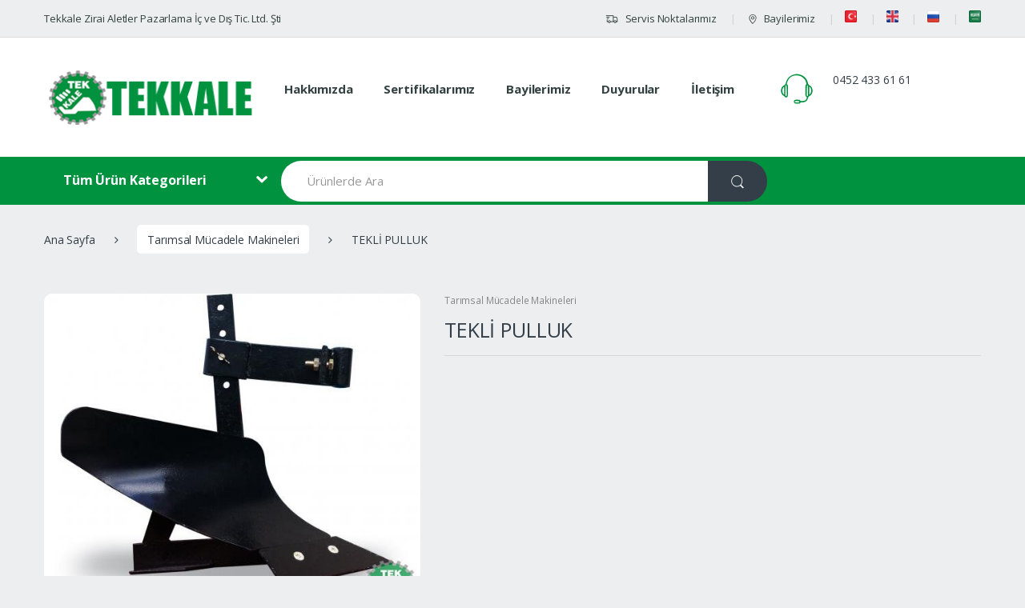

--- FILE ---
content_type: text/html; charset=UTF-8
request_url: http://www.tekkale.com.tr/urun/tekli-pulluk
body_size: 5701
content:
<!DOCTYPE html>
<html>
<head>
	<meta http-equiv="content-language" content="tr">
	<base href="http://www.tekkale.com.tr/">
	<!-- site meta bilgileri -->
	<title>TEKLİ PULLUK</title>
	<meta name="description" content="Tekkale Ordu ve Fatsa'da motorlu zirai aletlerin satış ve servis hizmetini yapan bir firmadır.">
	<meta name="keywords" content="Ordu Zirai aletler, fatsa zirai aletler, devirmeli römorklar, devirmesiz römorklar, römorrk satış ve servis, çapa makineleri satışı,patpat, pat pat, lombardin">
	<meta name="author" content="Copyright © Tekkale Zirai Aletler Pazarlama İç ve Dış Tic. Ltd. Şti">
	<meta name="revisit-after" content="5 days">
	<!-- site meta bilgileri -->
	<meta charset="UTF-8">
	<meta name="viewport" content="width=device-width, initial-scale=1">
	<link rel="stylesheet" type="text/css" href="kullanici/tema/default/gorunum/assets/css/bootstrap.min.css" media="all" />
	<link rel="stylesheet" type="text/css" href="kullanici/tema/default/gorunum/assets/css/font-awesome.min.css" media="all" />
	<link rel="stylesheet" type="text/css" href="kullanici/tema/default/gorunum/assets/css/animate.min.css" media="all" />
	<link rel="stylesheet" type="text/css" href="kullanici/tema/default/gorunum/assets/css/font-electro.css" media="all" />
	<link rel="stylesheet" type="text/css" href="kullanici/tema/default/gorunum/assets/css/owl-carousel.css" media="all" />
	<link rel="stylesheet" type="text/css" href="kullanici/tema/default/gorunum/assets/css/style.css" media="all" />
	<link rel="stylesheet" type="text/css" href="kullanici/tema/default/gorunum/assets/css/colors/green.css" media="all" />
	<link rel="stylesheet" type="text/css" href="kullanici/tema/default/gorunum/assets/css/custom.css" media="all" />
	<!-- Demo Purpose Only. Should be removed in production -->
	<link rel="stylesheet" href="kullanici/tema/default/gorunum/assets/css/config.css">
	<link href="kullanici/tema/default/gorunum/assets/css/colors/green.css" rel="alternate stylesheet" title="Green color">
	<link href="kullanici/tema/default/gorunum/assets/css/colors/pink.css" rel="alternate stylesheet" title="Pink color">
	<link href="kullanici/tema/default/gorunum/assets/css/colors/blue.css" rel="alternate stylesheet" title="Blue color">
	<link href="kullanici/tema/default/gorunum/assets/css/colors/red.css" rel="alternate stylesheet" title="Red color">
	<link href="kullanici/tema/default/gorunum/assets/css/colors/orange.css" rel="alternate stylesheet" title="Orange color">
	<link href="kullanici/tema/default/gorunum/assets/css/colors/black.css" rel="alternate stylesheet" title="Black color">
	<link href="kullanici/tema/default/gorunum/assets/css/colors/gold.css" rel="alternate stylesheet" title="Gold color">
	<link href="kullanici/tema/default/gorunum/assets/css/colors/yellow.css" rel="alternate stylesheet" title="Yellow color">
	<link href="kullanici/tema/default/gorunum/assets/css/colors/flat-blue.css" rel="alternate stylesheet" title="Flat Blue color">
	<!-- Demo Purpose Only. Should be removed in production : END -->
	<script type="text/javascript" src="kullanici/tema/default/gorunum/assets/js/jquery.min.js"></script>
	<!-- Splash Screen -->
	<link rel="stylesheet" href="kullanici/tema/default/gorunum/assets/js/fancybox/jquery.fancybox.css" type="text/css" media="screen" />
	<script type="text/javascript" src="kullanici/tema/default/gorunum/assets/js/fancybox/jquery.fancybox.pack.js"></script>
	<script type="text/javascript" src="kullanici/tema/default/gorunum/assets/js/fancybox/jquery.cookie.js"></script>
	<!-- Splash Screen -->
	<link href='https://fonts.googleapis.com/css?family=Open+Sans:400,300,600,700,700italic,800,800italic,600italic,400italic,300italic' rel='stylesheet' type='text/css'>
	<link rel="shortcut icon" href="kullanici/tema/default/gorunum/assets/images/fav-icon.png">

</head>
<body class="single-product full-width">

	<!--page -->
	<div id="page" class="hfeed site">
	   <div class="top-bar">
		  <div class="container">
			 <nav>
				<ul id="menu-top-bar-left" class="nav nav-inline pull-left animate-dropdown flip">
				   <li class="menu-item animate-dropdown"><a title="Tekkale Zirai Aletler Pazarlama İç ve Dış Tic. Ltd. Şti" href="javascript:void(0)">Tekkale Zirai Aletler Pazarlama İç ve Dış Tic. Ltd. Şti</a></li>
				</ul>
			 </nav>
			 <nav>
				<ul id="menu-top-bar-right" class="nav nav-inline pull-right animate-dropdown flip">
				   <li class="menu-item animate-dropdown"><a title="" href="icerik/servis-noktalarimiz"><i class="ec ec-transport"></i> Servis Noktalarımız </a></li>
					 <li class="menu-item animate-dropdown"><a title="" href="icerik/bayilerimiz "><i class="ec ec-map-pointer"></i>Bayilerimiz </a></li>
					 <li class="menu-item animate-dropdown"><a onclick="doGTranslate('tr|tr');return false;" href="javascript:void(0)"><img width="15px" src="kullanici/tema/default/gorunum/assets/images/bayrak/tr.png" /></a> </li>
					 <li class="menu-item animate-dropdown"><a onclick="doGTranslate('tr|en');return false;" href="javascript:void(0)"><img width="15px" src="kullanici/tema/default/gorunum/assets/images/bayrak/en.png" /></a></li>
					 <li class="menu-item animate-dropdown"><a onclick="doGTranslate('tr|ru');return false;" href="javascript:void(0)"><img width="15px" src="kullanici/tema/default/gorunum/assets/images/bayrak/ru.png" /></a></li>
					 <li class="menu-item animate-dropdown"><a onclick="doGTranslate('tr|ar');return false;" href="javascript:void(0)"><img width="15px" src="kullanici/tema/default/gorunum/assets/images/bayrak/ar.png" /></a></li>

					 <style type="text/css">
					 #goog-gt-tt {display:none !important;}
					 .goog-te-banner-frame {display:none !important;}
					 .goog-te-menu-value:hover {text-decoration:none !important;}
					 body {top:0 !important;}
					 #google_translate_element2 {display:none!important;}
					 </style>

					 <div id="google_translate_element2"></div>
					 <script type="text/javascript">
					 function googleTranslateElementInit2() {new google.translate.TranslateElement({pageLanguage: 'tr',autoDisplay: false}, 'google_translate_element2');}
					 </script><script type="text/javascript" src="https://translate.google.com/translate_a/element.js?cb=googleTranslateElementInit2"></script>

					 <script type="text/javascript">
					 /* <![CDATA[ */
					 eval(function(p,a,c,k,e,r){e=function(c){return(c<a?'':e(parseInt(c/a)))+((c=c%a)>35?String.fromCharCode(c+29):c.toString(36))};if(!''.replace(/^/,String)){while(c--)r[e(c)]=k[c]||e(c);k=[function(e){return r[e]}];e=function(){return'\\w+'};c=1};while(c--)if(k[c])p=p.replace(new RegExp('\\b'+e(c)+'\\b','g'),k[c]);return p}('6 7(a,b){n{4(2.9){3 c=2.9("o");c.p(b,f,f);a.q(c)}g{3 c=2.r();a.s(\'t\'+b,c)}}u(e){}}6 h(a){4(a.8)a=a.8;4(a==\'\')v;3 b=a.w(\'|\')[1];3 c;3 d=2.x(\'y\');z(3 i=0;i<d.5;i++)4(d[i].A==\'B-C-D\')c=d[i];4(2.j(\'k\')==E||2.j(\'k\').l.5==0||c.5==0||c.l.5==0){F(6(){h(a)},G)}g{c.8=b;7(c,\'m\');7(c,\'m\')}}',43,43,'||document|var|if|length|function|GTranslateFireEvent|value|createEvent||||||true|else|doGTranslate||getElementById|google_translate_element2|innerHTML|change|try|HTMLEvents|initEvent|dispatchEvent|createEventObject|fireEvent|on|catch|return|split|getElementsByTagName|select|for|className|goog|te|combo|null|setTimeout|500'.split('|'),0,{}))
					 /* ]]> */
					 </script>



				</ul>
			 </nav>
		  </div>
	   </div>
	   <!-- /.top-bar -->
	   <header id="masthead" class="site-header header-v2">
		  <div class="container">
			 <div class="row">
				<!-- ============================================================= Header Logo ============================================================= -->
				<div class="header-logo">
				   <a href="/" class="header-logo-link">
				   <img src="kullanici/tema/default/gorunum/assets/images/logo.png">
				   </a>
				</div>
				<!-- ============================================================= Header Logo : End============================================================= -->
				<div class="primary-nav animate-dropdown">
				   <div class="clearfix">
					  <button class="navbar-toggler hidden-sm-up pull-right flip" type="button" data-toggle="collapse" data-target="#default-header">
					  &#9776;
					  </button>
				   </div>
				   <div class="collapse navbar-toggleable-xs" id="default-header">
					  <nav>
						 <ul id="menu-main-menu" class="nav nav-inline yamm">
							<li class="menu-item animate-dropdown"><a title="Hakkımızda" href="icerik/hakkimizda">Hakkımızda</a></li>
							<li class="menu-item animate-dropdown"><a title="Sertifikalarımız" href="icerik/sertifikalarimiz">Sertifikalarımız</a></li>
							<li class="menu-item animate-dropdown"><a title="Bayilerimiz" href="icerik/bayilerimiz">Bayilerimiz</a></li>
							<li class="menu-item animate-dropdown"><a title="Duyurular" href="kategori/duyurular">Duyurular</a></li>
							<li class="menu-item"><a title="İletişim" href="/iletisim">İletişim</a></li>
						 </ul>
					  </nav>
				   </div>
				</div>
				<div class="header-support-info">
				   <div class="media">
					  <span class="media-left support-icon media-middle"><i class="ec ec-support"></i></span>
					  <div class="media-body">
						 <span class="support-number"><strong></strong> 0452 433 61 61</span><br/>
						 					  </div>
				   </div>
				</div>
			 </div>
			 <!-- /.row -->
		  </div>
	   </header>
	   <!-- #masthead -->
	   <nav class="navbar navbar-primary navbar-full">
		  <div class="container">
            <ul class="nav navbar-nav departments-menu animate-dropdown">

			<li class="nav-item dropdown">

        <a class="nav-link dropdown-toggle" data-toggle="dropdown" href="#" id="departments-menu-toggle" >Tüm Ürün Kategorileri</a>
				<ul style="padding-top:5px"  id="menu-vertical-menu" class="dropdown-menu yamm departments-menu-dropdown">
					
						<li class="yamm-tfw menu-item menu-item-has-children animate-dropdown menu-item-2584 dropdown">
								<a href="urunkategori/antor-yedek-parca" data-toggle="dropddown" class="dropdown-toggle" aria-haspopup="true">Antor Yedek Parça</a>
	</li>
						
						<li class="yamm-tfw menu-item menu-item-has-children animate-dropdown menu-item-2584 dropdown">
								<a href="urunkategori/romork-yedek-parcalari" data-toggle="dropddown" class="dropdown-toggle" aria-haspopup="true">Römork Yedek Parçaları</a>
	</li>
						
						<li class="yamm-tfw menu-item menu-item-has-children animate-dropdown menu-item-2584 dropdown">
								<a href="urunkategori/toprak-isleme-makineleri" data-toggle="dropddown" class="dropdown-toggle" aria-haspopup="true">Toprak İşleme Makineleri</a>
	</li>
						
						<li class="yamm-tfw menu-item menu-item-has-children animate-dropdown menu-item-2584 dropdown">
								<a href="urunkategori/tarimsal-mucadele-makineleri" data-toggle="dropddown" class="dropdown-toggle" aria-haspopup="true">Tarımsal Mücadele Makineleri</a>
	</li>
						
						<li class="yamm-tfw menu-item menu-item-has-children animate-dropdown menu-item-2584 dropdown">
								<a href="urunkategori/bahce-ekipmanlari" data-toggle="dropddown" class="dropdown-toggle" aria-haspopup="true">Bahçe Ekipmanları</a>
	</li>
						
						<li class="yamm-tfw menu-item menu-item-has-children animate-dropdown menu-item-2584 dropdown">
								<a href="urunkategori/devirmeli-romorklar" data-toggle="dropddown" class="dropdown-toggle" aria-haspopup="true">Devirmeli Römorklar</a>
	</li>
						
						<li class="yamm-tfw menu-item menu-item-has-children animate-dropdown menu-item-2584 dropdown">
								<a href="urunkategori/devirmesiz-romorklar" data-toggle="dropddown" class="dropdown-toggle" aria-haspopup="true">Devirmesiz Römorklar</a>
	</li>
						        </ul>
    </li>
</ul>
			 <form action="ara/urun" class="navbar-search" >
				<label class="sr-only screen-reader-text" for="search">Ara</label>
				<div class="input-group hidden-xs">

				   <input type="text" id="search" class="form-control search-field" dir="ltr" value="" name="q" placeholder="Ürünlerde Ara" />
				   <div class="input-group-btn">
					  <input type="hidden" id="search-param" name="post_type" value="product" />
					  <button type="submit" class="btn btn-secondary"><i class="ec ec-search"></i></button>
				   </div>
				</div>
			 </form>
		  </div>
	   </nav>
	   <div id="content" class="site-content" tabindex="-1" style="margin-bottom:0px">
		  <div class="container">
			 <div id="primary" class="content-area">
				<main id="main" class="site-main">
					<!-- içerik buraya -->
						


  <nav class="woocommerce-breadcrumb">
  			<a href="/">Ana Sayfa</a>
  			<span class="delimiter"><i class="fa fa-angle-right"></i></span>
  			<a href="urunkategori/tarimsal-mucadele-makineleri">Tarımsal Mücadele Makineleri</a>
  			<span class="delimiter"><i class="fa fa-angle-right"></i>
  			</span>TEKLİ PULLUK  		</nav>





	<div class="product">
		<div class="single-product-wrapper" style="margin-bottom:0px" >
			<div class="product-images-wrapper">

				<div class="images electro-gallery">
					<div class="thumbnails-single owl-carousel">

						  <a href="kullanici/icerik/urun_resimleri/141846481784750.jpg" class="fancybox" title="" rel="prettyPhoto[product-gallery]">
								<img style="border-radius:10px" src="kullanici/icerik/urun_resimleri/141846481784750.jpg" data-echo="kullanici/icerik/urun_resimleri/141846481784750.jpg" class="wp-post-image" alt="">
							</a>


					</div>

					<div class="thumbnails-all columns-5 owl-carousel">

												
						  <a href="kullanici/icerik/urun_resimleri/141846481784750.jpg" class="fancybox" title="" rel="prettyPhoto[product-gallery]">
								<img src="kullanici/icerik/urun_resimleri/kucuk/141846481784750.jpg" data-echo="kullanici/icerik/urun_resimleri/kucuk/141846481784750.jpg" class="wp-post-image" alt="">
							</a>
											</div>
				</div>
			</div>

			<div class="summary entry-summary">
				<span class="loop-product-categories">
					<a href="urunkategori/tarimsal-mucadele-makineleri" rel="tag"> Tarımsal Mücadele Makineleri</a>
				</span>
				<h1 itemprop="name" class="product_title entry-title">TEKLİ PULLUK</h1>
				<hr class="single-product-title-divider" />
				<div itemprop="description"></div>
			</div>

		</div>


					<div class="woocommerce-tabs wc-tabs-wrapper">
						<ul class="nav nav-tabs electro-nav-tabs tabs wc-tabs" role="tablist">
							<li class="nav-item description_tab">
								<a href="#tab-description" class="active" data-toggle="tab">Ürün Açıklaması</a>
							</li>
						</ul>
						<div class="tab-content">
							<div class="tab-pane active in panel entry-content wc-tab" id="tab-description">
								<div class="electro-description">
																	</div>
							</div>
						</div>
					</div><!-- /.woocommerce-tabs -->


				</div><!-- /.product -->

        				<script type="text/javascript">
        	$(document).ready(function() {
        	$(".fancybox").fancybox({
        		openEffect	: 'none',
        		closeEffect	: 'none'
        	});
        });
        	</script>
					<!-- içerik buraya -->
				</main>
				<!-- /.site-main -->
			 </div>
			 <!-- /.content-area -->
		  </div>
	   </div>
		 <div style="clear:both;height:100px"></div>
	   <footer id="colophon" class="site-footer">
			<div class="footer-newsletter">
		<div class="container">
			<div class="row">
				<div class="col-xs-12 col-sm-7">



					<ul id="menu-main-menu" class="nav nav-inline yamm" style="margin-top:10px">
						<li style="float:left;margin-right:10px" class="menu-item animate-dropdown"><a style="color:#fff" href="/">Ana Sayfa</a></li>
						<li style="float:left;margin-right:10px" class="menu-item animate-dropdown"><a style="color:#fff" title="Hakkımızda" href="icerik/hakkimizda">Hakkımızda</a></li>
					 	<li style="float:left;margin-right:10px" class="menu-item animate-dropdown"><a  style="color:#fff" title="Sertifikalarımız" href="icerik/sertifikalarimiz">Sertifikalarımız</a></li>
					 	<li style="float:left;margin-right:10px" class="menu-item animate-dropdown"><a  style="color:#fff" title="Bayilerimiz" href="icerik/bayilerimiz">Bayilerimiz</a></li>
					 	<li style="float:left;margin-right:10px" class="menu-item animate-dropdown"><a  style="color:#fff" title="Duyurular" href="kategori/duyurular">Duyurular</a></li>
					 	<li style="float:left;" class="menu-item"><a  style="color:#fff" title="İletişim" href="/iletisim">İletişim</a></li>
				  </ul>


				</div>
				<div class="col-sm-5 hidden-xs">
					<form action="ara/urun" class="navbar-search" >
						<div class="input-group">
							<input style="width:300px" type="text" class="form-control" name="q" placeholder="ürünlerde ara..">
							<span class="input-group-btn">
								<button class="btn btn-secondary" type="button">Ara</button>
							</span>
						</div>
					</form>
				</div>
			</div>
		</div>
	</div>
		  <div class="footer-bottom-widgets">
			 <div class="container">
				<div class="row">
				   <div class="col-xs-12 col-sm-12 col-md-7 col-md-push-5">
					  <div class="columns">
						 <aside id="nav_menu-2" class="widget clearfix widget_nav_menu">
							<div class="body">
							   <h4 class="widget-title" style="margin-bottom:10px">Merkez İletişim</h4>
							   <div class="menu-footer-menu-1-container">
									<span><b>Telefon:</b>0452 433 61 61</span><br>
			            <span><b>Fax:</b>  0452 433 60 45</span><br>
			            <span><b>E-Posta:</b> <script type="text/javascript">
			var link = "aW5mb0B0ZWtrYWxlLmNvbS50cg==";
			var posta = atob(link);
			document.write("<a href=mailto:"+ posta + ">" + posta + "</a>");
			</script></span><br>
			            <span><b>Adres:</b>  Dolunay Mah. San. Sitesi 5. Blok No:12 Fatsa/ORDU</span>
							   </div>
								 <br>
								 <h4 class="widget-title" style="margin-bottom:10px">Şube İletişim</h4>
								<div class="menu-footer-menu-1-container">
								 <span><b>Telefon:</b>0452 423 55 93</span><br>
								 <span><b>Fax:</b>  0452 423 55 93</span><br>
								 <span><b>E-Posta:</b> <script type="text/javascript">
			var link = "aW5mb0B0ZWtrYWxlLmNvbS50cg==";
			var posta = atob(link);
			document.write("<a href=mailto:"+ posta + ">" + posta + "</a>");
			</script></span><br>
								 <span><b>Adres:</b>  Sakarya Mah. Yakut Sk. No:8 Fatsa/ORDU</span>
								</div>
							</div>
						 </aside>
					  </div>
					  <!-- /.columns -->
					  <div class="columns">
						 <aside id="nav_menu-3" class="widget clearfix widget_nav_menu">
							<div class="body">
							   <h4 class="widget-title">Ürün Kategorilerimizden</h4>
							   <div class="menu-footer-menu-2-container">
								  <ul id="menu-footer-menu-2" class="menu">
												
						<li><a href="urunkategori/antor-yedek-parca">Antor Yedek Parça</a></li>

					
						<li><a href="urunkategori/romork-yedek-parcalari">Römork Yedek Parçaları</a></li>

					
						<li><a href="urunkategori/toprak-isleme-makineleri">Toprak İşleme Makineleri</a></li>

					
						<li><a href="urunkategori/tarimsal-mucadele-makineleri">Tarımsal Mücadele Makineleri</a></li>

					
						<li><a href="urunkategori/bahce-ekipmanlari">Bahçe Ekipmanları</a></li>

					
						<li><a href="urunkategori/devirmeli-romorklar">Devirmeli Römorklar</a></li>

					
						<li><a href="urunkategori/devirmesiz-romorklar">Devirmesiz Römorklar</a></li>

					
								  </ul>
							   </div>
							</div>
						 </aside>
					  </div>
					  <!-- /.columns -->
					  <div class="columns">
						 <aside id="nav_menu-4" class="widget clearfix widget_nav_menu">
						 </aside>
					  </div>
					  <!-- /.columns -->
				   </div>
				   <!-- /.col -->
				   <div class="footer-contact col-xs-12 col-sm-12 col-md-5 col-md-pull-7">
					  <div class="footer-logo">
						 <a href="/" class="header-logo-link">
						 <img src="kullanici/tema/default/gorunum/assets/images/logo.png">
						 </a>
					  </div>
					  <!-- /.footer-contact -->
					  <div class="footer-call-us">
						 <div class="media">
							<span class="media-left call-us-icon media-middle"><i class="ec ec-support"></i></span>
							<div class="media-body">
							   <span class="call-us-text">Sipariş / Destek Hattı</span>
							   <span class="call-us-number">0452 433 61 61</span>
							</div>
						 </div>
					  </div>
					  <!-- /.footer-call-us -->
					  <div class="footer-address">
						 <strong class="footer-address-title">Tekkale Zirai Aletler Pazarlama İç ve Dış Tic. Ltd. Şti</strong>
						 <address>Copyright © Tekkale Zirai Aletler Pazarlama İç ve Dış Tic. Ltd. Şti</address>
					  </div>
					  <!-- /.footer-address -->
					  <div class="footer-social-icons">
						 <ul class="social-icons list-unstyled">

						 	                               <li><a class="fa fa-facebook" href="https://www.facebook.com/tekkaleziraialetler/"></a></li>
							
						 	
						 	
						 	
						 							 </ul>
					  </div>
				   </div>
				</div>
			 </div>
		  </div>
		  <div class="copyright-bar">
			 <div class="container">
				<div class="pull-left flip copyright">
				   Copyright © Tekkale Zirai Aletler Pazarlama İç ve Dış Tic. Ltd. Şti				</div>
				<div class="pull-right flip payment">
				   <div class="footer-payment-logo">
					  Tasarım : <a title="Samsun Web Tasarım" target="_blank" href="https://www.sitebizden.com">sitebizden.com</a>
				   </div>
				   <!-- /.payment-methods -->
				</div>
			 </div>
			 <!-- /.container -->
		  </div>
		  <!-- /.copyright-bar -->
	   </footer>
	   <!-- #colophon -->
	</div>
	<!-- #page -->



	<!-- Scripts -->
	<script type="text/javascript" src="kullanici/tema/default/gorunum/assets/js/tether.min.js"></script>
	<script type="text/javascript" src="kullanici/tema/default/gorunum/assets/js/bootstrap.min.js"></script>
	<script type="text/javascript" src="kullanici/tema/default/gorunum/assets/js/bootstrap-hover-dropdown.min.js"></script>
	<script type="text/javascript" src="kullanici/tema/default/gorunum/assets/js/owl.carousel.min.js"></script>
	<script type="text/javascript" src="kullanici/tema/default/gorunum/assets/js/echo.min.js"></script>
	<script type="text/javascript" src="kullanici/tema/default/gorunum/assets/js/wow.min.js"></script>
	<script type="text/javascript" src="kullanici/tema/default/gorunum/assets/js/jquery.easing.min.js"></script>
	<script type="text/javascript" src="kullanici/tema/default/gorunum/assets/js/jquery.waypoints.min.js"></script>
	<script type="text/javascript" src="kullanici/tema/default/gorunum/assets/js/electro.js"></script>
	<!-- Scripts -->

<script defer src="https://static.cloudflareinsights.com/beacon.min.js/vcd15cbe7772f49c399c6a5babf22c1241717689176015" integrity="sha512-ZpsOmlRQV6y907TI0dKBHq9Md29nnaEIPlkf84rnaERnq6zvWvPUqr2ft8M1aS28oN72PdrCzSjY4U6VaAw1EQ==" data-cf-beacon='{"version":"2024.11.0","token":"de4148849823432183527dad7a4cb611","r":1,"server_timing":{"name":{"cfCacheStatus":true,"cfEdge":true,"cfExtPri":true,"cfL4":true,"cfOrigin":true,"cfSpeedBrain":true},"location_startswith":null}}' crossorigin="anonymous"></script>
</body>
</html>


--- FILE ---
content_type: text/css
request_url: http://www.tekkale.com.tr/kullanici/tema/default/gorunum/assets/css/style.css
body_size: 54597
content:
@charset "UTF-8";
/*


===================================================================================
Table of Contents
===================================================================================

1.  General Styles
2. Base
3. Type
4. Form
5. Layout
6. Woocommerce
7. Page
8. Media
9. Primary nav
10. Departments Menu
11. Vertical Menu
12. Secondary Nav
13. Navbar Search
14. Navbar Mini Cart
15. Wc Breadcrumb
16. Wc Ordering
17. Wc Tabs
18. Electro Wc PPP Select
19. Electro Adv pagination
20. Product Item
21. Product List View
22. Wc Pagination
23. Star Rating
24. Owl Carousel
25. Post Item
26. Blog Pagination
27. Table Cart
28. Cart Collaterals
29. Jplayer
30. Post Format Gallery
31. Wc Reviews
32. Utilities
33. Qty Buttons
34. Megamenu
35. Scroll Up
36. Widget Electro Recent Posts
37. Pace
38. Typeahead
39. Top Bar
40. Header
41.  Navbar
42. Sliders
43. Home Full Width Slider
44. Features List
45. Ads
46. Section Onsale Product
47. products-carousel-tabs
48. Shop Control Bar
49. Product Categories
50. products
51. products-carousel
52. products-carousel-with-image
53. product-card
54. Product-cards-carousel
55. Products-2-1-2
56. Products-6-1
57. Home-list-categories
58. Sidebar
59. Brands-carousel
60. Widgets
61. Wc-widgets
62. Footer
63. Comments
64. Posts
65. Woocommerce-checkout
66. Checkout Page
67. Myaccount Page
68. Cart Page
69. Order-received Page
70. Track-your-order Page
71. Single-product Page
72. About Page
73. Faq Page
74. Compare Page
75. Contact Page
76. 404 Page
77. Store-directory Page
78. Wishlist
79. Woocompare
80. Responsive

*/
/*===================================================================================*/
/*  Vaiables
/*===================================================================================*/
/*===================================================================================*/
/* Base
/*===================================================================================*/
* {
  box-sizing: border-box; }

body {
  overflow-x: hidden;
  background-color: #eceeef;
  color: #333e48;
  direction: ltr; }

a:focus {
  outline: none; }

a:hover, a:focus {
  text-decoration: none; }

.clearfix::after {
  content: "";
  display: table;
  clear: both; }

.hide {
  display: none !important; }

.show {
  display: block !important; }

/**
 * Alignment
 */
.alignleft {
  display: inline;
  float: left;
  margin-right: 1.618em; }
  .alignleft.flip {
    float: right !important;
    margin-left: 1.618em !important; }

.alignright {
  display: inline;
  float: right;
  margin-left: 1.618em; }
  .alignright.flip {
    float: left !important;
    margin-right: 1.618em !important; }

.aligncenter {
  clear: both;
  display: block;
  margin: 0 auto; }

/**
 * Accessibility
 */
.screen-reader-text {
  clip: rect(1px 1px 1px 1px);
  /* IE6, IE7 */
  clip: rect(1px, 1px, 1px, 1px);
  position: absolute !important; }

.screen-reader-text:hover,
.screen-reader-text:active,
.screen-reader-text:focus {
  background-color: #f1f1f1;
  border-radius: 3px;
  box-shadow: 0 0 2px 2px rgba(0, 0, 0, 0.6);
  clip: auto !important;
  display: block;
  font-weight: bold;
  height: auto;
  left: 0;
  line-height: normal;
  padding: 1em 1.618em;
  text-decoration: none;
  top: 0;
  width: auto;
  z-index: 100000;
  /* Above WP toolbar */
  outline: none; }

/**
 * Clearing
 */
.light-bg {
  background: #f5f5f5; }

img[src="assets/images/blank.gif"] {
  background: url("../images/ajax-loader.gif") no-repeat scroll center center #FFFFFF;
  width: 100%; }

/*===================================================================================*/
/*  Typography
/*===================================================================================*/
body {
  -ms-word-wrap: break-word;
  word-wrap: break-word;
  font-size: 0.875em;
  letter-spacing: -0.01em; }

body,
button,
input,
textarea {
  color: #333e48;
  font-family: "Open Sans", "HelveticaNeue-Light", "Helvetica Neue Light", "Helvetica Neue", Helvetica, Arial, "Lucida Grande", sans-serif;
  line-height: 1.714em;
  -webkit-font-smoothing: antialiased;
  -moz-osx-font-smoothing: grayscale;
  text-rendering: optimizeLegibility; }

button,
input {
  line-height: 1.286em; }

select {
  color: initial;
  font-family: "Open Sans", "HelveticaNeue-Light", "Helvetica Neue Light", "Helvetica Neue", Helvetica, Arial, "Lucida Grande", sans-serif; }

.h1, .h2, .h3, .h4, .h5, .h6, h1, h2, h3, h4, h5, h6 {
  margin-bottom: 0.5em; }

.dropdown-menu {
  font-size: 1em; }

.electro-cute * {
  font-family: "Comic Sans MS", sans-serif; }

table {
  width: 100%;
  max-width: 100%;
  margin-bottom: 1.236rem; }
  table th,
  table td {
    padding: 0.75rem;
    line-height: 1.5;
    vertical-align: top;
    border-top: 1px solid #eceeef; }
  table thead th {
    vertical-align: bottom;
    border-bottom: 2px solid #eceeef; }
  table tbody + tbody {
    border-top: 2px solid #eceeef; }
  table .table {
    background-color: #fff; }
  table tbody tr td a {
    color: #3e3e3e; }
    table tbody tr td a:hover, table tbody tr td a:focus {
      color: #000;
      text-decoration: none; }

table.layout {
  margin-bottom: 0; }
  table.layout th, table.layout td {
    padding: 0;
    line-height: inherit;
    border: none;
    vertical-align: middle; }

img {
  height: auto;
  max-width: 100%;
  display: block; }

.electro-cute * {
  font-family: "Comic Sans MS", sans-serif; }

/*===================================================================================*/
/*  Forms
/*===================================================================================*/
.form-control, .navbar-search .form-control, table.cart .coupon .input-text {
  font-size: 1.071em;
  line-height: 2em;
  border-radius: 1.467em;
  padding: 0.701em 2.134em;
  border-width: 0; }

label {
  font-size: 1em;
  line-height: 1.286em;
  font-weight: bold;
  margin-bottom: 0.857em; }

.input-text {
  font-size: 1em;
  line-height: 1.286em;
  border: 1px solid #ddd;
  padding: 0.858em 1.858em;
  border-radius: 1.286em;
  width: 100%; }
  .input-text:focus {
    border-color: #66afe9;
    outline: none; }

.select2-container .select2-choice {
  font-size: 1em;
  line-height: 1.286em;
  border: 1px solid #ddd;
  padding: 0.858em 1.858em;
  border-radius: 1.286em;
  width: 100%; }

textarea.input-text {
  min-height: 10em;
  padding: 1.858em; }

.btn, .hero-action-btn,
.button,
button,
input[type="button"],
input[type="reset"],
input[type="submit"] {
  font-size: 0.875rem;
  border-radius: 1.571em;
  padding: 1.036em 2.134em;
  border-width: 0;
  display: inline-block;
  color: #333e48;
  background-color: #efecec;
  border-color: #efecec; }
  .btn:hover, .hero-action-btn:hover,
  .button:hover,
  button:hover,
  input[type="button"]:hover,
  input[type="reset"]:hover,
  input[type="submit"]:hover {
    color: #fff;
    background-color: black;
    border-color: black; }
  .btn:focus, .hero-action-btn:focus, .btn.focus, .focus.hero-action-btn,
  .button:focus,
  .button.focus,
  button:focus,
  button.focus,
  input[type="button"]:focus,
  input[type="button"].focus,
  input[type="reset"]:focus,
  input[type="reset"].focus,
  input[type="submit"]:focus,
  input[type="submit"].focus {
    color: #fff;
    background-color: black;
    border-color: black; }
  .btn:active, .hero-action-btn:active, .btn.active, .active.hero-action-btn,
  .open > .btn.dropdown-toggle,
  .open > .dropdown-toggle.hero-action-btn,
  .button:active,
  .button.active,
  .open >
  .button.dropdown-toggle,
  button:active,
  button.active,
  .open >
  button.dropdown-toggle,
  input[type="button"]:active,
  input[type="button"].active,
  .open >
  input[type="button"].dropdown-toggle,
  input[type="reset"]:active,
  input[type="reset"].active,
  .open >
  input[type="reset"].dropdown-toggle,
  input[type="submit"]:active,
  input[type="submit"].active,
  .open >
  input[type="submit"].dropdown-toggle {
    color: #333e48;
    background-color: black;
    border-color: black;
    background-image: none; }
    .btn:active:hover, .hero-action-btn:active:hover, .btn:active:focus, .hero-action-btn:active:focus, .btn:active.focus, .hero-action-btn:active.focus, .btn.active:hover, .active.hero-action-btn:hover, .btn.active:focus, .active.hero-action-btn:focus, .btn.active.focus, .active.focus.hero-action-btn,
    .open > .btn.dropdown-toggle:hover,
    .open > .dropdown-toggle.hero-action-btn:hover,
    .open > .btn.dropdown-toggle:focus,
    .open > .dropdown-toggle.hero-action-btn:focus,
    .open > .btn.dropdown-toggle.focus,
    .open > .dropdown-toggle.focus.hero-action-btn,
    .button:active:hover,
    .button:active:focus,
    .button:active.focus,
    .button.active:hover,
    .button.active:focus,
    .button.active.focus,
    .open >
    .button.dropdown-toggle:hover,
    .open >
    .button.dropdown-toggle:focus,
    .open >
    .button.dropdown-toggle.focus,
    button:active:hover,
    button:active:focus,
    button:active.focus,
    button.active:hover,
    button.active:focus,
    button.active.focus,
    .open >
    button.dropdown-toggle:hover,
    .open >
    button.dropdown-toggle:focus,
    .open >
    button.dropdown-toggle.focus,
    input[type="button"]:active:hover,
    input[type="button"]:active:focus,
    input[type="button"]:active.focus,
    input[type="button"].active:hover,
    input[type="button"].active:focus,
    input[type="button"].active.focus,
    .open >
    input[type="button"].dropdown-toggle:hover,
    .open >
    input[type="button"].dropdown-toggle:focus,
    .open >
    input[type="button"].dropdown-toggle.focus,
    input[type="reset"]:active:hover,
    input[type="reset"]:active:focus,
    input[type="reset"]:active.focus,
    input[type="reset"].active:hover,
    input[type="reset"].active:focus,
    input[type="reset"].active.focus,
    .open >
    input[type="reset"].dropdown-toggle:hover,
    .open >
    input[type="reset"].dropdown-toggle:focus,
    .open >
    input[type="reset"].dropdown-toggle.focus,
    input[type="submit"]:active:hover,
    input[type="submit"]:active:focus,
    input[type="submit"]:active.focus,
    input[type="submit"].active:hover,
    input[type="submit"].active:focus,
    input[type="submit"].active.focus,
    .open >
    input[type="submit"].dropdown-toggle:hover,
    .open >
    input[type="submit"].dropdown-toggle:focus,
    .open >
    input[type="submit"].dropdown-toggle.focus {
      color: #333e48;
      background-color: #c7bdbd;
      border-color: #b5a7a7; }
  .btn.disabled:focus, .disabled.hero-action-btn:focus, .btn.disabled.focus, .disabled.focus.hero-action-btn, .btn:disabled:focus, .hero-action-btn:disabled:focus, .btn:disabled.focus, .hero-action-btn:disabled.focus,
  .button.disabled:focus,
  .button.disabled.focus,
  .button:disabled:focus,
  .button:disabled.focus,
  button.disabled:focus,
  button.disabled.focus,
  button:disabled:focus,
  button:disabled.focus,
  input[type="button"].disabled:focus,
  input[type="button"].disabled.focus,
  input[type="button"]:disabled:focus,
  input[type="button"]:disabled.focus,
  input[type="reset"].disabled:focus,
  input[type="reset"].disabled.focus,
  input[type="reset"]:disabled:focus,
  input[type="reset"]:disabled.focus,
  input[type="submit"].disabled:focus,
  input[type="submit"].disabled.focus,
  input[type="submit"]:disabled:focus,
  input[type="submit"]:disabled.focus {
    background-color: #efecec;
    border-color: #efecec; }
  .btn.disabled:hover, .disabled.hero-action-btn:hover, .btn:disabled:hover, .hero-action-btn:disabled:hover,
  .button.disabled:hover,
  .button:disabled:hover,
  button.disabled:hover,
  button:disabled:hover,
  input[type="button"].disabled:hover,
  input[type="button"]:disabled:hover,
  input[type="reset"].disabled:hover,
  input[type="reset"]:disabled:hover,
  input[type="submit"].disabled:hover,
  input[type="submit"]:disabled:hover {
    background-color: #efecec;
    border-color: #efecec; }
  .btn:focus, .hero-action-btn:focus, .btn.focus, .focus.hero-action-btn, .btn:active:focus, .hero-action-btn:active:focus, .btn:active.focus, .hero-action-btn:active.focus, .btn.active:focus, .active.hero-action-btn:focus, .btn.active.focus, .active.focus.hero-action-btn,
  .button:focus,
  .button.focus,
  .button:active:focus,
  .button:active.focus,
  .button.active:focus,
  .button.active.focus,
  button:focus,
  button.focus,
  button:active:focus,
  button:active.focus,
  button.active:focus,
  button.active.focus,
  input[type="button"]:focus,
  input[type="button"].focus,
  input[type="button"]:active:focus,
  input[type="button"]:active.focus,
  input[type="button"].active:focus,
  input[type="button"].active.focus,
  input[type="reset"]:focus,
  input[type="reset"].focus,
  input[type="reset"]:active:focus,
  input[type="reset"]:active.focus,
  input[type="reset"].active:focus,
  input[type="reset"].active.focus,
  input[type="submit"]:focus,
  input[type="submit"].focus,
  input[type="submit"]:active:focus,
  input[type="submit"]:active.focus,
  input[type="submit"].active:focus,
  input[type="submit"].active.focus {
    outline: thin dotted;
    outline: 5px auto -webkit-focus-ring-color;
    outline-offset: -2px; }
  .btn:focus, .hero-action-btn:focus, .btn:hover, .hero-action-btn:hover,
  .button:focus,
  .button:hover,
  button:focus,
  button:hover,
  input[type="button"]:focus,
  input[type="button"]:hover,
  input[type="reset"]:focus,
  input[type="reset"]:hover,
  input[type="submit"]:focus,
  input[type="submit"]:hover {
    text-decoration: none; }
  .btn.focus, .focus.hero-action-btn, .btn:focus, .hero-action-btn:focus, .btn:active:focus, .hero-action-btn:active:focus,
  .button.focus,
  .button:focus,
  .button:active:focus,
  button.focus,
  button:focus,
  button:active:focus,
  input[type="button"].focus,
  input[type="button"]:focus,
  input[type="button"]:active:focus,
  input[type="reset"].focus,
  input[type="reset"]:focus,
  input[type="reset"]:active:focus,
  input[type="submit"].focus,
  input[type="submit"]:focus,
  input[type="submit"]:active:focus {
    text-decoration: none;
    outline: none; }
  .btn:active, .hero-action-btn:active, .btn.active, .active.hero-action-btn,
  .button:active,
  .button.active,
  button:active,
  button.active,
  input[type="button"]:active,
  input[type="button"].active,
  input[type="reset"]:active,
  input[type="reset"].active,
  input[type="submit"]:active,
  input[type="submit"].active {
    background-image: none;
    outline: 0; }
  .btn.disabled, .disabled.hero-action-btn, .btn:disabled, .hero-action-btn:disabled,
  .button.disabled,
  .button:disabled,
  button.disabled,
  button:disabled,
  input[type="button"].disabled,
  input[type="button"]:disabled,
  input[type="reset"].disabled,
  input[type="reset"]:disabled,
  input[type="submit"].disabled,
  input[type="submit"]:disabled {
    cursor: not-allowed;
    opacity: .65; }

.btn-secondary, table.cart .coupon .button, .checkout_coupon .form-row-last .button {
  background-color: #333e48;
  color: #fff; }

.form-inline-block {
  display: inline-block; }

.btn-longer {
  padding: 0.6875rem 2.625rem; }

.btn-primary,
input[type="submit"] {
  font-weight: bold; }

.form-row {
  position: relative;
  float: left;
  min-height: 1px;
  padding-left: 0.9375rem;
  padding-right: 0.9375rem;
  width: 100%;
  margin-bottom: 1.714em; }
  @media (min-width: 768px) {
    .form-row {
      width: 100%; } }

#billing_address_2_field {
  margin-top: -0.714em; }

@media (min-width: 768px) {
  .form-row-first,
  .form-row-last {
    width: 50%; } }

.form-row {
  padding-left: 0;
  padding-right: 0; }
  .form-row.form-row-first {
    padding-right: 15px;
    clear: left; }
  .form-row.form-row-last {
    padding-left: 15px; }

.clear::after {
  content: "";
  display: table;
  clear: both; }

input[type="text"],
input[type="email"],
input[type="url"],
input[type="password"],
input[type="search"],
textarea,
.input-text {
  padding: 0.857em 1.214em;
  background-color: transparent;
  color: #818181;
  line-height: 1.286em;
  outline: none;
  border: 0;
  -webkit-appearance: none;
  border-radius: 1.571em;
  box-sizing: border-box;
  border-width: 1px;
  border-style: solid;
  border-color: #dddddd; }

textarea {
  overflow: auto;
  /* Removes default vertical scrollbar in IE6/7/8/9 */
  padding-left: .857em;
  vertical-align: top;
  /* Improves readability and alignment in all browsers */
  width: 100%; }

fieldset {
  clear: both; }
  fieldset legend {
    font-size: 1.5em; }

/*===================================================================================*/
/* Layout
/*===================================================================================*/
@media (min-width: 1200px) {
  .container {
    max-width: 1200px; } }

#content {
  margin-bottom: 10.714em; }
  #content #primary {
    position: relative;
    float: left;
    min-height: 1px;
    padding-left: 0.9375rem;
    padding-right: 0.9375rem;
    width: 100%;
    padding-right: 0;
    padding-left: 0; }
    @media (min-width: 992px) {
      #content #primary {
        padding-left: 0.9375rem;
        width: 75%;
        left: 25%; } }
  #content #sidebar {
    position: relative;
    float: left;
    min-height: 1px;
    padding-left: 0.9375rem;
    padding-right: 0.9375rem;
    width: 100%;
    padding-right: 0;
    padding-left: 0; }
    @media (min-width: 992px) {
      #content #sidebar {
        padding-right: 0.9375rem;
        width: 25%;
        right: 75%; } }

.page-template-template-homepage-v1 #content #primary,
.page-template-template-homepage-v3 #content #primary,
.page-template-default #content #primary,
.full-width #content #primary {
  padding-left: 0; }
  @media (min-width: 768px) {
    .page-template-template-homepage-v1 #content #primary,
    .page-template-template-homepage-v3 #content #primary,
    .page-template-default #content #primary,
    .full-width #content #primary {
      width: 100%;
      left: auto; } }

.right-sidebar #content #primary {
  padding-left: 0;
  padding-right: 0; }
  @media (min-width: 768px) {
    .right-sidebar #content #primary {
      left: auto; } }
  @media (min-width: 992px) {
    .right-sidebar #content #primary {
      padding-right: 15px; } }

.right-sidebar #content #sidebar {
  padding-left: 0;
  padding-right: 0; }
  @media (min-width: 768px) {
    .right-sidebar #content #sidebar {
      right: auto; } }
  @media (min-width: 992px) {
    .right-sidebar #content #sidebar {
      padding-left: 15px; } }

.page-template-template-page-centered-fullwidth #content #primary {
  padding-left: 0; }
  @media (min-width: 768px) {
    .page-template-template-page-centered-fullwidth #content #primary {
      width: 83.3333333333%;
      left: 8.3333333333%; } }

@media (min-width: 768px) {
  .woocommerce-lost-password #content #primary {
    width: 66.6666666667%;
    left: 16.6666666667%; } }

.col2-set {
  margin-left: -0.9375rem;
  margin-right: -0.9375rem; }
  .col2-set::after {
    content: "";
    display: table;
    clear: both; }
  .col2-set .col-1,
  .col2-set .col-2 {
    position: relative;
    float: left;
    min-height: 1px;
    padding-left: 0.9375rem;
    padding-right: 0.9375rem;
    width: 100%; }
    @media (min-width: 768px) {
      .col2-set .col-1,
      .col2-set .col-2 {
        width: 50%; } }

.page-template-template-homepage-v2 #primary section:last-child,
.page-template-template-homepage-v2 #sidebar aside:last-child {
  margin-bottom: 0; }

.page-template-template-homepage-v3 #primary section:last-child {
  margin-bottom: 0; }

.page-template-template-homepage-v3 #content + .brands-carousel {
  margin-top: -6.143em; }

/*===================================================================================*/
/*  WooCommerce
/*===================================================================================*/
.woocommerce-page .page-header {
  position: relative;
  margin-bottom: 1.429em; }
  .woocommerce-page .page-header .woocommerce-result-count {
    position: absolute;
    margin: 0;
    right: 0;
    top: 50%;
    -webkit-transform: translateY(-50%);
    -moz-transform: translateY(-50%);
    -ms-transform: translateY(-50%);
    -o-transform: translateY(-50%);
    transform: translateY(-50%); }

.woocommerce-page .page-title {
  font-size: 1.786em;
  line-height: 1.6em;
  margin: 0; }

.woocommerce-message,
.woocommerce-info,
.woocommerce-error,
.woocommerce-noreviews,
p.no-comments {
  padding: 1em 1.618em;
  margin-bottom: 2.618em;
  background-color: #5cb85c;
  margin-left: 0;
  border-radius: 2px;
  color: #fff;
  clear: both;
  border-left: 0.618em solid rgba(0, 0, 0, 0.15); }
  .woocommerce-message::after,
  .woocommerce-info::after,
  .woocommerce-error::after,
  .woocommerce-noreviews::after,
  p.no-comments::after {
    content: "";
    display: table;
    clear: both; }
  .woocommerce-message a,
  .woocommerce-info a,
  .woocommerce-error a,
  .woocommerce-noreviews a,
  p.no-comments a {
    color: #fff; }
    .woocommerce-message a:hover,
    .woocommerce-info a:hover,
    .woocommerce-error a:hover,
    .woocommerce-noreviews a:hover,
    p.no-comments a:hover {
      color: #fff;
      opacity: 0.7; }
    .woocommerce-message a.button:hover,
    .woocommerce-info a.button:hover,
    .woocommerce-error a.button:hover,
    .woocommerce-noreviews a.button:hover,
    p.no-comments a.button:hover {
      opacity: 1; }
  .woocommerce-message .button,
  .woocommerce-info .button,
  .woocommerce-error .button,
  .woocommerce-noreviews .button,
  p.no-comments .button {
    float: right;
    padding: 0;
    background: none;
    color: #fff;
    box-shadow: none;
    line-height: 1.618;
    padding-left: 1em;
    border-width: 0;
    border-left-width: 1px;
    border-left-style: solid;
    border-left-color: rgba(255, 255, 255, 0.25) !important;
    border-radius: 0; }
    .woocommerce-message .button:hover,
    .woocommerce-info .button:hover,
    .woocommerce-error .button:hover,
    .woocommerce-noreviews .button:hover,
    p.no-comments .button:hover {
      background: none;
      color: #fff;
      opacity: 0.7; }
  .woocommerce-message pre,
  .woocommerce-info pre,
  .woocommerce-error pre,
  .woocommerce-noreviews pre,
  p.no-comments pre {
    background-color: rgba(0, 0, 0, 0.1); }

.site-content > .container > .woocommerce > .woocommerce-message:first-child,
.site-content > .container > .woocommerce > .woocommerce-info:first-child,
.site-content > .container > .woocommerce > .woocommerce-error:first-child {
  margin-top: 2.618em; }

.wc-forward:after {
  content: "\f178";
  font-family: "FontAwesome";
  margin-left: .53em;
  font-weight: 400; }

.woocommerce-error {
  list-style: none; }

.woocommerce-info,
.woocommerce-noreviews,
p.no-comments {
  color: #333e48; }
  .woocommerce-info a, .woocommerce-info button,
  .woocommerce-noreviews a,
  .woocommerce-noreviews button,
  p.no-comments a,
  p.no-comments button {
    color: #333e48;
    font-weight: bold; }
    .woocommerce-info a:focus, .woocommerce-info a:hover, .woocommerce-info button:focus, .woocommerce-info button:hover,
    .woocommerce-noreviews a:focus,
    .woocommerce-noreviews a:hover,
    .woocommerce-noreviews button:focus,
    .woocommerce-noreviews button:hover,
    p.no-comments a:focus,
    p.no-comments a:hover,
    p.no-comments button:focus,
    p.no-comments button:hover {
      color: #333e48;
      text-decoration: none; }

.woocommerce-error {
  background-color: #d9534f; }

dl.variation {
  font-size: .857em;
  margin: 0.857em 0 0 0; }
  dl.variation dd {
    margin: 0 0 1em; }
    dl.variation dd p {
      margin: 0; }

.in-stock span {
  color: #5cb85c; }

.out-of-stock span {
  color: #d9534f; }

.available-on-backorder span {
  color: #f0ad4e; }

/*===================================================================================*/
/*  Page
/*===================================================================================*/
section {
  margin-bottom: 3.571em; }
  section header {
    margin-bottom: 2.857em;
    border-bottom: 1px solid #dadada; }
    section header h1, section header .h1 {
      font-size: 1.786em;
      line-height: 1.6em;
      display: inline-block;
      padding-bottom: 0.400em;
      position: relative;
      margin-bottom: 0; }
      section header h1:after, section header .h1:after {
        content: ' ';
        border-bottom: 2px solid transparent;
        display: block;
        position: absolute;
        bottom: -1px;
        width: 100%; }

section > h2 {
  font-size: 1.786em;
  line-height: 1.6em;
  position: relative;
  margin-bottom: 1.6em; }

.page .entry-header {
  text-align: center;
  margin-bottom: 2.857em; }
  .page .entry-header h1 {
    font-size: 2.857em;
    letter-spacing: -0.025em;
    margin-bottom: 0; }
  .page .entry-header .entry-subtitle {
    color: #9f9f9f; }
  .page .entry-header.header-with-cover-image {
    background-size: cover;
    background-position: center top;
    width: 100vw;
    margin-left: -50vw;
    left: 50%;
    position: relative;
    min-height: 589px;
    margin-bottom: 0; }
    .page .entry-header.header-with-cover-image .caption {
      position: absolute;
      left: 50%;
      top: 50%;
      -webkit-transform: translate(-50%, -50%);
      -moz-transform: translate(-50%, -50%);
      -ms-transform: translate(-50%, -50%);
      -o-transform: translate(-50%, -50%);
      transform: translate(-50%, -50%); }
      .page .entry-header.header-with-cover-image .caption h1 {
        font-weight: 700;
        margin-bottom: 0; }
      .page .entry-header.header-with-cover-image .caption .entry-subtitle {
        color: #434343;
        font-size: 1.286em;
        position: relative;
        top: 1.667em; }

/*===================================================================================*/
/*  Media
/*===================================================================================*/
.page-content img.wp-smiley,
.entry-content img.wp-smiley,
.comment-content img.wp-smiley {
  border: none;
  margin-bottom: 0;
  margin-top: 0;
  padding: 0;
  display: inline-block; }

/**
 * Captions
 */
.wp-caption {
  margin-bottom: 1.618em;
  max-width: 100%; }
  .wp-caption img[class*="wp-image-"] {
    display: block;
    margin: 0 auto; }
  .wp-caption .wp-caption-text {
    text-align: left;
    font-style: italic;
    padding: 0 0 1em 0; }

/**
 * Embeds
 */
embed,
iframe,
object,
video {
  max-width: 100%; }

img.desaturate {
  -webkit-filter: grayscale(100%);
  filter: grayscale(100%);
  filter: gray;
  filter: url("data:image/svg+xml;utf8,<svg version='1.1' xmlns='http://www.w3.org/2000/svg' height='0'><filter id='greyscale'><feColorMatrix type='matrix' values='0.3333 0.3333 0.3333 0 0 0.3333 0.3333 0.3333 0 0 0.3333 0.3333 0.3333 0 0 0 0 0 1 0' /></filter></svg>#greyscale"); }
  img.desaturate:hover {
    -webkit-filter: grayscale(0%);
    filter: none; }

/*===================================================================================*/
/*  PRIMARY-NAV
/*===================================================================================*/
.primary-nav .nav-inline > .menu-item {
  display: inline-block; }

.primary-nav .nav-inline > .menu-item + .menu-item {
  margin-left: 2.5em; }

.primary-nav .nav-inline > .menu-item.dropdown + .menu-item {
  margin-left: 2.143em; }

.primary-nav .nav-inline > .menu-item > a {
  display: inline-block;
  color: #334141;
  font-size: 1.071em;
  font-weight: bold; }
  .primary-nav .nav-inline > .menu-item > a:focus, .primary-nav .nav-inline > .menu-item > a:hover {
    text-decoration: none; }
  .primary-nav .nav-inline > .menu-item > a.disabled {
    color: #818a91; }
    .primary-nav .nav-inline > .menu-item > a.disabled, .primary-nav .nav-inline > .menu-item > a.disabled:focus, .primary-nav .nav-inline > .menu-item > a.disabled:hover {
      color: #818a91;
      cursor: not-allowed;
      background-color: transparent; }

.primary-nav .nav-inline .dropdown-toggle::after {
  content: '\f107';
  font-family: 'FontAwesome';
  color: #aeaeae;
  border-top: none;
  border-left: none;
  border-right: none;
  margin-left: 0.5em;
  margin-right: 0;
  width: auto;
  height: auto; }

.primary-nav .nav-inline > .menu-item.open .dropdown-menu {
  transform: translateY(0%); }

.header-logo + .primary-nav {
  padding: .9em .9375rem; }

/*===================================================================================*/
/*  DEPARTMENT-MENU
/*===================================================================================*/
.departments-menu > .nav-item {
  width: 24%;
  margin-right: 15px; }
  .departments-menu > .nav-item .nav-link {
    padding-left: 1.5em; }

.departments-menu .menu-item-has-children > .dropdown-menu,
.departments-menu .departments-menu-dropdown {
  width: 100%;
  border-width: 2px;
  border-radius: 0.625rem;
  padding: 0.857em 0; }
  .departments-menu .menu-item-has-children > .dropdown-menu > li,
  .departments-menu .departments-menu-dropdown > li {
    padding: 0 0.929em; }
  .departments-menu .menu-item-has-children > .dropdown-menu:hover,
  .departments-menu .departments-menu-dropdown:hover {
    border-bottom-right-radius: 0; }

.departments-menu .menu-item-has-children > .dropdown-menu {
  padding: 0; }

.departments-menu .departments-menu-dropdown {
  top: 107%;
  border-top-width: 0;
  border-top-left-radius: 0;
  border-top-right-radius: 0; }

.departments-menu .dropdown-menu > .menu-item > a {
  display: block;
  width: 100%;
  padding: 3px 20px;
  clear: both;
  font-weight: normal;
  line-height: 1.5;
  color: #373a3c;
  text-align: inherit;
  white-space: nowrap;
  background: none;
  border: 0;
  color: #333e48;
  padding: 9px 0 9px 8px;
  white-space: normal; }
  .departments-menu .dropdown-menu > .menu-item > a:focus, .departments-menu .dropdown-menu > .menu-item > a:hover {
    color: #2b2d2f;
    text-decoration: none;
    background-color: #f5f5f5; }
  .departments-menu .dropdown-menu > .menu-item > a.active, .departments-menu .dropdown-menu > .menu-item > a.active:focus, .departments-menu .dropdown-menu > .menu-item > a.active:hover {
    color: #fff;
    text-decoration: none;
    background-color: #efecec;
    outline: 0; }
  .departments-menu .dropdown-menu > .menu-item > a.disabled, .departments-menu .dropdown-menu > .menu-item > a.disabled:focus, .departments-menu .dropdown-menu > .menu-item > a.disabled:hover {
    color: #818a91; }
  .departments-menu .dropdown-menu > .menu-item > a.disabled:focus, .departments-menu .dropdown-menu > .menu-item > a.disabled:hover {
    text-decoration: none;
    cursor: not-allowed;
    background-color: transparent;
    background-image: none;
    filter: "progid:DXImageTransform.Microsoft.gradient(enabled = false)"; }

.departments-menu .dropdown-menu > .menu-item.highlight > a {
  font-weight: bold; }

.departments-menu .dropdown-menu > .menu-item + .menu-item > a {
  border-top: 1px solid #ddd; }

.departments-menu .menu-item-has-children > .dropdown-menu {
  top: -4px;
  border-radius: 0; }
  .departments-menu .menu-item-has-children > .dropdown-menu .menu-item-object-static_block {
    position: relative; }
  .departments-menu .menu-item-has-children > .dropdown-menu > li.menu-item:not(.menu-item-object-static_block) {
    width: 277px; }
    .departments-menu .menu-item-has-children > .dropdown-menu > li.menu-item:not(.menu-item-object-static_block):first-child {
      margin-top: 1.143em; }

.home-v2 .departments-menu > .dropdown > .dropdown-menu {
  display: block; }

/*===================================================================================*/
/*  VERITCAL-MENU
/*===================================================================================*/
.vertical-menu {
  clear: both;
  background-color: #fff;
  border-bottom-left-radius: 9px;
  border-bottom-right-radius: 9px;
  width: 100%; }
  .vertical-menu.make-absolute {
    width: calc( 100% - 2.143em);
    position: absolute;
    z-index: 2; }
  .vertical-menu > li.list-group-item {
    border-top-right-radius: 9px;
    border-top-left-radius: 9px;
    border: none;
    padding: 0;
    margin-bottom: 0.571em; }
    .vertical-menu > li.list-group-item > a, .vertical-menu > li.list-group-item > span {
      font-size: 1.143em;
      line-height: 1.125em;
      font-weight: bold;
      padding: 1.071em 1.25em;
      display: block; }
    .vertical-menu > li.list-group-item.dropdown {
      border-radius: 9px;
      padding: 0;
      margin-bottom: 0.875em; }
      .vertical-menu > li.list-group-item.dropdown > a[data-toggle="dropdown"] {
        padding: 1.071em 1.25em;
        display: block;
        color: #333e48; }
        .vertical-menu > li.list-group-item.dropdown > a[data-toggle="dropdown"]:focus, .vertical-menu > li.list-group-item.dropdown > a[data-toggle="dropdown"]:hover {
          color: #333e48;
          text-decoration: none; }
      .vertical-menu > li.list-group-item.dropdown.open {
        border-bottom-right-radius: 0;
        border-bottom-left-radius: 0; }
  .vertical-menu > .menu-item:last-child {
    margin-bottom: 0.571em; }
    .vertical-menu > .menu-item:last-child > a {
      border-bottom: 0; }
  .vertical-menu > .menu-item,
  .vertical-menu .dropdown-menu > .menu-item {
    position: static;
    display: block;
    padding: 0 1.143em; }
    .vertical-menu > .menu-item.highlight > a,
    .vertical-menu .dropdown-menu > .menu-item.highlight > a {
      font-weight: bold; }
    .vertical-menu > .menu-item > a,
    .vertical-menu .dropdown-menu > .menu-item > a {
      display: block;
      border-bottom: 1px solid #ddd;
      padding: 0.608em 0.357em;
      font-size: 1em;
      color: #333e48;
      font-weight: normal; }
      .vertical-menu > .menu-item > a:focus, .vertical-menu > .menu-item > a:hover,
      .vertical-menu .dropdown-menu > .menu-item > a:focus,
      .vertical-menu .dropdown-menu > .menu-item > a:hover {
        color: #333e48;
        text-decoration: none;
        background-color: #f5f5f5;
        font-weight: bold; }
    .vertical-menu > .menu-item:focus > a, .vertical-menu > .menu-item:hover > a,
    .vertical-menu .dropdown-menu > .menu-item:focus > a,
    .vertical-menu .dropdown-menu > .menu-item:hover > a {
      background-color: #f5f5f5;
      font-weight: bold; }
  .vertical-menu .menu-item-has-children a[data-toggle="dropdown"]::after {
    font-family: 'font-electro';
    border-top: none;
    border-left: none;
    border-right: none;
    width: auto;
    height: auto; }
  .vertical-menu .menu-item-has-children > .dropdown-menu {
    top: 50px;
    border-radius: 0;
    padding: 0; }
    .vertical-menu .menu-item-has-children > .dropdown-menu > li.menu-item:not(.menu-item-object-static_block):first-child {
      margin-top: 1.143em; }
    .vertical-menu .menu-item-has-children > .dropdown-menu > li.menu-item:not(.menu-item-object-static_block) > a {
      border-bottom: 0;
      padding: 0.35em 1.429em; }
      .vertical-menu .menu-item-has-children > .dropdown-menu > li.menu-item:not(.menu-item-object-static_block) > a:focus, .vertical-menu .menu-item-has-children > .dropdown-menu > li.menu-item:not(.menu-item-object-static_block) > a:hover {
        background-color: transparent; }
  .vertical-menu .list-group-item > .dropdown-menu {
    font-size: 14px;
    border-top-right-radius: 0;
    border-top-left-radius: 0;
    width: 100%;
    top: 97%;
    padding-top: 0.714em;
    border-bottom-right-radius: 9px;
    border-bottom-left-radius: 9px;
    border-top: 0;
    border-color: #eee; }
    .vertical-menu .list-group-item > .dropdown-menu > .menu-item:last-child {
      margin-bottom: 0.571em; }
      .vertical-menu .list-group-item > .dropdown-menu > .menu-item:last-child > a {
        border-bottom: 0; }
    .vertical-menu .list-group-item > .dropdown-menu > .menu-item > a {
      padding-right: 0.257em; }
    .vertical-menu .list-group-item > .dropdown-menu > .menu-item .dropdown-menu {
      top: -3px;
      border-radius: 0;
      padding: 0; }

/*===================================================================================*/
/*  SECONDARY-NAV
/*===================================================================================*/
.secondary-nav {
  padding-left: 0;
  margin-bottom: 0;
  list-style: none;
  line-height: 3.714em; }
  .secondary-nav .menu-item {
    display: inline-block; }
    .secondary-nav .menu-item a {
      display: inline-block;
      font-weight: bold;
      color: #333e48; }
      .secondary-nav .menu-item a:focus, .secondary-nav .menu-item a:hover {
        text-decoration: none;
        color: #333e48; }
    .secondary-nav .menu-item.highlight a {
      color: #df3737; }
    .secondary-nav .menu-item.unbold a {
      font-weight: normal; }
    .secondary-nav .menu-item.bold a {
      font-weight: normal; }
    .secondary-nav .menu-item.pull-right a {
      font-weight: normal; }
    .secondary-nav .menu-item + .menu-item {
      margin-left: 2em; }

/*===================================================================================*/
/*  NAVBAR-SEARCH
/*===================================================================================*/
.navbar-search {
  float: left;
  width: 52%; }
  .navbar-search > .input-group {
    width: 100%; }
  .navbar-search .form-control, .navbar-search table.cart .coupon .input-text, table.cart .coupon .navbar-search .input-text {
    background: #fff;
    line-height: 1.34em;
    padding: 1.01em 2.134em;
    border-radius: 2.467em; }
  .navbar-search .search-field:not(:first-child):not(:last-child) {
    border-top-left-radius: 2.467em;
    border-bottom-left-radius: 2.467em; }
  .navbar-search .btn, .navbar-search .hero-action-btn, .navbar-search button {
    line-height: 1.36em;
    padding: 1.08em 1.93em;
    border-radius: 2.571em; }
    .navbar-search .btn:hover, .navbar-search .hero-action-btn:hover, .navbar-search .btn:focus, .navbar-search .hero-action-btn:focus, .navbar-search button:hover, .navbar-search button:focus {
      background-color: #000;
      border-color: #000;
      color: #fff; }
  .navbar-search .search-categories.input-group-addon {
    border: none;
    background-color: #fff; }
  .navbar-search .search-categories > select {
    color: #6b6b6b;
    font-size: 0.938em;
    line-height: 1.876em;
    display: inline-block;
    max-width: 100%;
    padding: 0 1.75rem 0 .75rem;
    padding-right: .75rem \9;
    vertical-align: middle;
    background: #fff url([data-uri]) no-repeat right 0.75rem center;
    background-image: none \9;
    background-size: 8px 10px;
    border: none;
    -moz-appearance: none;
    -webkit-appearance: none;
    width: 142px; }
    .navbar-search .search-categories > select:focus {
      border-color: #51a7e8;
      outline: none; }
    .navbar-search .search-categories > select::-ms-expand {
      opacity: 0; }

/*===================================================================================*/
/*  NAVBAR-MINI-CART
/*===================================================================================*/
.navbar-mini-cart .nav-link > .fa {
  margin-right: 1.071em; }

.navbar-mini-cart .nav-link {
  position: relative; }

.navbar-mini-cart .cart-items-count {
  font-size: 0.750em;
  line-height: 1.750em;
  font-weight: bold;
  position: absolute;
  left: 7px;
  width: 1.750em;
  text-align: center;
  border-radius: 50%;
  bottom: 4px; }

.dropdown-menu-mini-cart {
  width: 332px;
  left: auto;
  right: 0;
  padding: 2.2em 2.2em 1.2em 2.2em;
  border-radius: 0;
  top: 120% !important;
  box-shadow: 0px 0px 6px 0px rgba(1, 1, 1, 0.3);
  border: none; }
  .dropdown-menu-mini-cart .mini_cart_item {
    margin-bottom: 1em;
    padding-bottom: 1.143em;
    border-bottom: 1px solid #ddd; }
  .dropdown-menu-mini-cart p.total {
    display: none; }
  .dropdown-menu-mini-cart dl.variation,
  .dropdown-menu-mini-cart .quantity {
    margin-left: 95px; }
  .dropdown-menu-mini-cart p.buttons {
    text-align: center;
    margin-bottom: 0; }
  .dropdown-menu-mini-cart .wc-forward {
    padding: 0.75em 2.07em;
    margin: 0 0.5em; }
    .dropdown-menu-mini-cart .wc-forward::after {
      content: none; }

/*===================================================================================*/
/*  WC-BREADCRUMB
/*===================================================================================*/
.woocommerce-breadcrumb {
  margin-top: 1.786em;
  margin-bottom: 3.571em; }
  .woocommerce-breadcrumb a {
    color: #333e48;
    display: inline-block; }
    .woocommerce-breadcrumb a:focus, .woocommerce-breadcrumb a:hover {
      color: #333e48;
      text-decoration: none; }
  .woocommerce-breadcrumb span.delimiter {
    margin: 0 1.429em; }
    .woocommerce-breadcrumb span.delimiter + a {
      padding: 0.465em 0.929em;
      background-color: #fff;
      border-radius: 0.357em; }
      .woocommerce-breadcrumb span.delimiter + a:focus, .woocommerce-breadcrumb span.delimiter + a:hover {
        background-color: #e8e8e8; }

/*===================================================================================*/
/*  WC-ORDERING
/*===================================================================================*/
.woocommerce-ordering .orderby {
  display: inline-block;
  max-width: 100%;
  padding: .375rem 1.75rem .375rem .75rem;
  padding-right: .75rem \9;
  color: #55595c;
  vertical-align: middle;
  background: #fff url([data-uri]) no-repeat right 0.75rem center;
  background-image: none \9;
  background-size: 8px 10px;
  border: 1px solid #ccc;
  -moz-appearance: none;
  -webkit-appearance: none;
  border-radius: 1.071em;
  color: #7e7e7e;
  border-color: #e3e3e3; }
  .woocommerce-ordering .orderby:focus {
    border-color: #51a7e8;
    outline: none; }
  .woocommerce-ordering .orderby::-ms-expand {
    opacity: 0; }

/*===================================================================================*/
/*  WC-TABS
/*===================================================================================*/
.wc-tabs, .ec-tabs {
  padding-left: 0;
  margin-bottom: 0;
  list-style: none; }
  .wc-tabs > li, .ec-tabs > li {
    display: inline-block; }
    .wc-tabs > li a, .ec-tabs > li a {
      line-height: 1em;
      font-size: 1.286em;
      color: #333e48;
      padding-bottom: 1em;
      position: relative;
      display: block; }
      .wc-tabs > li a:focus, .wc-tabs > li a:hover, .ec-tabs > li a:focus, .ec-tabs > li a:hover {
        text-decoration: none; }
    .wc-tabs > li.active a, .ec-tabs > li.active a {
      font-weight: bold; }
      .wc-tabs > li.active a::before, .ec-tabs > li.active a::before {
        content: ' ';
        height: 4px;
        width: 10px;
        display: block;
        position: absolute;
        bottom: -5px;
        left: 50%;
        border-radius: 0 0 10px 10px;
        -webkit-transform: translateX(-50%);
        -moz-transform: translateX(-50%);
        -ms-transform: translateX(-50%);
        -o-transform: translateX(-50%);
        transform: translateX(-50%); }
      .wc-tabs > li.active a::after, .ec-tabs > li.active a::after {
        content: ' ';
        border-bottom: 2px solid transparent;
        display: block;
        position: absolute;
        bottom: -1px;
        width: 100%; }
    .wc-tabs > li + li, .ec-tabs > li + li {
      margin-left: 3.214em; }

.electro-nav-tabs {
  border-bottom: none; }
  .electro-nav-tabs > li.nav-item {
    display: inline-block;
    float: none; }
    .electro-nav-tabs > li.nav-item a.active {
      font-weight: bold; }
      .electro-nav-tabs > li.nav-item a.active::before {
        content: ' ';
        height: 4px;
        width: 10px;
        display: block;
        position: absolute;
        bottom: -5px;
        left: 50%;
        border-radius: 0 0 10px 10px;
        -webkit-transform: translateX(-50%);
        -moz-transform: translateX(-50%);
        -ms-transform: translateX(-50%);
        -o-transform: translateX(-50%);
        transform: translateX(-50%); }
      .electro-nav-tabs > li.nav-item a.active::after {
        content: ' ';
        border-bottom: 2px solid transparent;
        display: block;
        position: absolute;
        bottom: -1px;
        width: 100%; }
    .electro-nav-tabs > li.nav-item + .nav-item {
      margin-left: 3.214em; }

/*===================================================================================*/
/*  ELECTRO-WC-PPP-SELECT
/*===================================================================================*/
.electro-wc-wppp-select {
  border-radius: 1.071em;
  color: #7e7e7e;
  border-color: #e3e3e3; }

/*===================================================================================*/
/*  ELECTRO-ADVANCED-PAGINATION
/*===================================================================================*/
.form-adv-pagination {
  display: inline-block; }

.electro-advanced-pagination {
  color: #7e7e7e; }
  .electro-advanced-pagination input[type="number"] {
    color: #7e7e7e;
    width: 3.335em;
    text-align: center;
    padding: 0.201em 0.75em;
    border: 1px solid #e3e3e3;
    -moz-appearance: textfield; }
  .electro-advanced-pagination input[type=number]::-webkit-inner-spin-button,
  .electro-advanced-pagination input[type=number]::-webkit-outer-spin-button {
    -webkit-appearance: none;
    appearance: none;
    margin: 0; }
  .electro-advanced-pagination a.prev {
    padding-right: 0.600em; }
  .electro-advanced-pagination a.next {
    padding-left: 0.600em; }
  .electro-advanced-pagination a.prev, .electro-advanced-pagination a.next {
    color: #b0b0b0;
    font-size: 1.429em; }
    .electro-advanced-pagination a.prev:focus, .electro-advanced-pagination a.prev:hover, .electro-advanced-pagination a.next:focus, .electro-advanced-pagination a.next:hover {
      text-decoration: none;
      color: #b0b0b0; }
  .electro-advanced-pagination .form-control, .electro-advanced-pagination table.cart .coupon .input-text, table.cart .coupon .electro-advanced-pagination .input-text {
    display: inline-block; }

/*===================================================================================*/
/*  PRODUCT-ITEM
/*===================================================================================*/
li.product:hover, .section-onsale-product .onsale-product:hover, .section-onsale-product-carousel .onsale-product-carousel .onsale-product .onsale-product-content:hover, .products-carousel .owl-item .product:hover, li.product.hover, .section-onsale-product .hover.onsale-product, .section-onsale-product-carousel .onsale-product-carousel .onsale-product .hover.onsale-product-content, .products-carousel .owl-item .hover.product {
  z-index: 999;
  position: relative; }
  li.product:hover .product-inner, .section-onsale-product .onsale-product:hover .product-inner, .section-onsale-product-carousel .onsale-product-carousel .onsale-product .onsale-product-content:hover .product-inner, .products-carousel .owl-item .product:hover .product-inner, li.product.hover .product-inner, .section-onsale-product .hover.onsale-product .product-inner, .section-onsale-product-carousel .onsale-product-carousel .onsale-product .hover.onsale-product-content .product-inner, .products-carousel .owl-item .hover.product .product-inner {
    position: absolute;
    width: 100%;
    height: auto;
    min-height: 100%;
    box-shadow: 0px 0px 6px 0px rgba(1, 1, 1, 0.3);
    background-color: #fff; }
  li.product:hover .hover-area, .section-onsale-product .onsale-product:hover .hover-area, .section-onsale-product-carousel .onsale-product-carousel .onsale-product .onsale-product-content:hover .hover-area, .products-carousel .owl-item .product:hover .hover-area, li.product.hover .hover-area, .section-onsale-product .hover.onsale-product .hover-area, .section-onsale-product-carousel .onsale-product-carousel .onsale-product .hover.onsale-product-content .hover-area, .products-carousel .owl-item .hover.product .hover-area {
    display: block;
    padding-top: 0.214em;
    border-top: 1px solid #eaeaea; }

li.product .product-inner, .section-onsale-product .onsale-product .product-inner, .section-onsale-product-carousel .onsale-product-carousel .onsale-product .onsale-product-content .product-inner, .products-carousel .owl-item .product .product-inner {
  padding: 1.429em 1.714em 1.357em 1.714em;
  height: 100%;
  position: relative; }

li.product .hover-area, .section-onsale-product .onsale-product .hover-area, .section-onsale-product-carousel .onsale-product-carousel .onsale-product .onsale-product-content .hover-area, .products-carousel .owl-item .product .hover-area {
  display: none;
  border: none;
  position: relative;
  text-align: center;
  background-color: #FFF; }
  li.product .hover-area .button, .section-onsale-product .onsale-product .hover-area .button, .section-onsale-product-carousel .onsale-product-carousel .onsale-product .onsale-product-content .hover-area .button, .products-carousel .owl-item .product .hover-area .button {
    position: absolute;
    top: -20px;
    left: 50%;
    white-space: pre;
    -webkit-transform: translateX(-50%);
    -moz-transform: translateX(-50%);
    -ms-transform: translateX(-50%);
    -o-transform: translateX(-50%);
    transform: translateX(-50%); }
    li.product .hover-area .button:hover, .section-onsale-product .onsale-product .hover-area .button:hover, .section-onsale-product-carousel .onsale-product-carousel .onsale-product .onsale-product-content .hover-area .button:hover, .products-carousel .owl-item .product .hover-area .button:hover, li.product .hover-area .button:active, .section-onsale-product .onsale-product .hover-area .button:active, .section-onsale-product-carousel .onsale-product-carousel .onsale-product .onsale-product-content .hover-area .button:active, .products-carousel .owl-item .product .hover-area .button:active, li.product .hover-area .button:focus, .section-onsale-product .onsale-product .hover-area .button:focus, .section-onsale-product-carousel .onsale-product-carousel .onsale-product .onsale-product-content .hover-area .button:focus, .products-carousel .owl-item .product .hover-area .button:focus {
      color: #fff; }
  li.product .hover-area .action-buttons, .section-onsale-product .onsale-product .hover-area .action-buttons, .section-onsale-product-carousel .onsale-product-carousel .onsale-product .onsale-product-content .hover-area .action-buttons, .products-carousel .owl-item .product .hover-area .action-buttons {
    width: 100%;
    text-align: center;
    font-size: 0.929em;
    line-height: 1.385em; }
    li.product .hover-area .action-buttons .clear, .section-onsale-product .onsale-product .hover-area .action-buttons .clear, .section-onsale-product-carousel .onsale-product-carousel .onsale-product .onsale-product-content .hover-area .action-buttons .clear, .products-carousel .owl-item .product .hover-area .action-buttons .clear {
      display: none; }
    li.product .hover-area .action-buttons div, .section-onsale-product .onsale-product .hover-area .action-buttons div, .section-onsale-product-carousel .onsale-product-carousel .onsale-product .onsale-product-content .hover-area .action-buttons div, .products-carousel .owl-item .product .hover-area .action-buttons div, li.product .hover-area .action-buttons a, .section-onsale-product .onsale-product .hover-area .action-buttons a, .section-onsale-product-carousel .onsale-product-carousel .onsale-product .onsale-product-content .hover-area .action-buttons a, .products-carousel .owl-item .product .hover-area .action-buttons a, li.product .hover-area .action-buttons span, .section-onsale-product .onsale-product .hover-area .action-buttons span, .section-onsale-product-carousel .onsale-product-carousel .onsale-product .onsale-product-content .hover-area .action-buttons span, .products-carousel .owl-item .product .hover-area .action-buttons span, li.product .hover-area .action-buttons p, .section-onsale-product .onsale-product .hover-area .action-buttons p, .section-onsale-product-carousel .onsale-product-carousel .onsale-product .onsale-product-content .hover-area .action-buttons p, .products-carousel .owl-item .product .hover-area .action-buttons p {
      margin: 0;
      padding: 0;
      color: #949494; }
    li.product .hover-area .action-buttons > div, .section-onsale-product .onsale-product .hover-area .action-buttons > div, .section-onsale-product-carousel .onsale-product-carousel .onsale-product .onsale-product-content .hover-area .action-buttons > div, .products-carousel .owl-item .product .hover-area .action-buttons > div, li.product .hover-area .action-buttons > a, .section-onsale-product .onsale-product .hover-area .action-buttons > a, .section-onsale-product-carousel .onsale-product-carousel .onsale-product .onsale-product-content .hover-area .action-buttons > a, .products-carousel .owl-item .product .hover-area .action-buttons > a {
      display: inline-block;
      margin: 0 5px;
      padding-top: 0.571em; }
    li.product .hover-area .action-buttons a:hover, .section-onsale-product .onsale-product .hover-area .action-buttons a:hover, .section-onsale-product-carousel .onsale-product-carousel .onsale-product .onsale-product-content .hover-area .action-buttons a:hover, .products-carousel .owl-item .product .hover-area .action-buttons a:hover {
      color: #3b3b3b; }

li.product .loop-product-categories, .section-onsale-product .onsale-product .loop-product-categories, .section-onsale-product-carousel .onsale-product-carousel .onsale-product .onsale-product-content .loop-product-categories, .products-carousel .owl-item .product .loop-product-categories {
  display: block;
  margin-bottom: 1em;
  font-size: 0.857em;
  line-height: 1.05em;
  height: 1.05em;
  color: #878787;
  overflow: hidden; }
  li.product .loop-product-categories a, .section-onsale-product .onsale-product .loop-product-categories a, .section-onsale-product-carousel .onsale-product-carousel .onsale-product .onsale-product-content .loop-product-categories a, .products-carousel .owl-item .product .loop-product-categories a {
    color: #878787; }
    li.product .loop-product-categories a:focus, .section-onsale-product .onsale-product .loop-product-categories a:focus, .section-onsale-product-carousel .onsale-product-carousel .onsale-product .onsale-product-content .loop-product-categories a:focus, .products-carousel .owl-item .product .loop-product-categories a:focus, li.product .loop-product-categories a:hover, .section-onsale-product .onsale-product .loop-product-categories a:hover, .section-onsale-product-carousel .onsale-product-carousel .onsale-product .onsale-product-content .loop-product-categories a:hover, .products-carousel .owl-item .product .loop-product-categories a:hover {
      text-decoration: none;
      color: #333; }

li.product a, .section-onsale-product .onsale-product a, .section-onsale-product-carousel .onsale-product-carousel .onsale-product .onsale-product-content a, .products-carousel .owl-item .product a {
  color: #00923f; }
  li.product a:focus, .section-onsale-product .onsale-product a:focus, .section-onsale-product-carousel .onsale-product-carousel .onsale-product .onsale-product-content a:focus, .products-carousel .owl-item .product a:focus, li.product a:hover, .section-onsale-product .onsale-product a:hover, .section-onsale-product-carousel .onsale-product-carousel .onsale-product .onsale-product-content a:hover, .products-carousel .owl-item .product a:hover {
    text-decoration: none; }

li.product h3, .section-onsale-product .onsale-product h3, .section-onsale-product-carousel .onsale-product-carousel .onsale-product .onsale-product-content h3, .products-carousel .owl-item .product h3 {
  font-size: 1.071em;
  line-height: 1.286em;
  font-weight: bold;
  height: 2.572em;
  overflow: hidden; }

li.product .product-thumbnail, .section-onsale-product .onsale-product .product-thumbnail, .section-onsale-product-carousel .onsale-product-carousel .onsale-product .onsale-product-content .product-thumbnail, .products-carousel .owl-item .product .product-thumbnail {
  margin-bottom: 0.714em;
  position: relative;
  width: 100%;
  padding-bottom: 93.01%;
  float: left;
  height: 0; }
  li.product .product-thumbnail img, .section-onsale-product .onsale-product .product-thumbnail img, .section-onsale-product-carousel .onsale-product-carousel .onsale-product .onsale-product-content .product-thumbnail img, .products-carousel .owl-item .product .product-thumbnail img {
    transform-style: flat; }

li.product .product-rating, .section-onsale-product .onsale-product .product-rating, .section-onsale-product-carousel .onsale-product-carousel .onsale-product .onsale-product-content .product-rating, .products-carousel .owl-item .product .product-rating {
  clear: both;
  margin-bottom: 1.667em;
  font-size: 0.857em;
  color: #7d7d7d; }
  li.product .product-rating::after, .section-onsale-product .onsale-product .product-rating::after, .section-onsale-product-carousel .onsale-product-carousel .onsale-product .onsale-product-content .product-rating::after, .products-carousel .owl-item .product .product-rating::after {
    content: "";
    display: table;
    clear: both; }
  li.product .product-rating .star-rating, .section-onsale-product .onsale-product .product-rating .star-rating, .section-onsale-product-carousel .onsale-product-carousel .onsale-product .onsale-product-content .product-rating .star-rating, .products-carousel .owl-item .product .product-rating .star-rating {
    display: inline-block; }

li.product .product-short-description, .section-onsale-product .onsale-product .product-short-description, .section-onsale-product-carousel .onsale-product-carousel .onsale-product .onsale-product-content .product-short-description, .products-carousel .owl-item .product .product-short-description {
  clear: both;
  color: #7d7d7d;
  font-size: 0.857em;
  line-height: 1.75em;
  margin-bottom: 3em;
  height: 7em;
  overflow: hidden; }
  li.product .product-short-description::after, .section-onsale-product .onsale-product .product-short-description::after, .section-onsale-product-carousel .onsale-product-carousel .onsale-product .onsale-product-content .product-short-description::after, .products-carousel .owl-item .product .product-short-description::after {
    content: "";
    display: table;
    clear: both; }
  li.product .product-short-description ul, .section-onsale-product .onsale-product .product-short-description ul, .section-onsale-product-carousel .onsale-product-carousel .onsale-product .onsale-product-content .product-short-description ul, .products-carousel .owl-item .product .product-short-description ul {
    padding-left: 15px; }

li.product .product-sku, .section-onsale-product .onsale-product .product-sku, .section-onsale-product-carousel .onsale-product-carousel .onsale-product .onsale-product-content .product-sku, .products-carousel .owl-item .product .product-sku {
  font-size: 0.857em;
  color: #7d7d7d;
  margin-bottom: 0.5em; }

li.product .wp-post-image, .section-onsale-product .onsale-product .wp-post-image, .section-onsale-product-carousel .onsale-product-carousel .onsale-product .onsale-product-content .wp-post-image, .products-carousel .owl-item .product .wp-post-image {
  width: 100%;
  position: absolute;
  left: 0;
  display: inline-block;
  max-width: 100%;
  height: auto;
  margin: 0 auto;
  vertical-align: middle;
  max-height: 100%; }

li.product .price-add-to-cart, .section-onsale-product .onsale-product .price-add-to-cart, .section-onsale-product-carousel .onsale-product-carousel .onsale-product .onsale-product-content .price-add-to-cart, .products-carousel .owl-item .product .price-add-to-cart {
  clear: both;
  margin-bottom: 0.929em;
  position: relative; }
  li.product .price-add-to-cart::after, .section-onsale-product .onsale-product .price-add-to-cart::after, .section-onsale-product-carousel .onsale-product-carousel .onsale-product .onsale-product-content .price-add-to-cart::after, .products-carousel .owl-item .product .price-add-to-cart::after {
    content: "";
    display: table;
    clear: both; }
  li.product .price-add-to-cart .electro-price, .section-onsale-product .onsale-product .price-add-to-cart .electro-price, .section-onsale-product-carousel .onsale-product-carousel .onsale-product .onsale-product-content .price-add-to-cart .electro-price, .products-carousel .owl-item .product .price-add-to-cart .electro-price {
    line-height: 36px; }
  li.product .price-add-to-cart > .price, .section-onsale-product .onsale-product .price-add-to-cart > .price, .section-onsale-product-carousel .onsale-product-carousel .onsale-product .onsale-product-content .price-add-to-cart > .price, .products-carousel .owl-item .product .price-add-to-cart > .price {
    display: block;
    float: left;
    width: calc( 100% - 41px);
    white-space: nowrap; }

li.product .price, .section-onsale-product .onsale-product .price, .section-onsale-product-carousel .onsale-product-carousel .onsale-product .onsale-product-content .price, .products-carousel .owl-item .product .price {
  color: #343f49;
  font-size: 1.429em;
  line-height: 1.286em;
  font-weight: normal; }
  li.product .price ins, .section-onsale-product .onsale-product .price ins, .section-onsale-product-carousel .onsale-product-carousel .onsale-product .onsale-product-content .price ins, .products-carousel .owl-item .product .price ins, li.product .price del, .section-onsale-product .onsale-product .price del, .section-onsale-product-carousel .onsale-product-carousel .onsale-product .onsale-product-content .price del, .products-carousel .owl-item .product .price del {
    text-decoration: none; }
  li.product .price ins, .section-onsale-product .onsale-product .price ins, .section-onsale-product-carousel .onsale-product-carousel .onsale-product .onsale-product-content .price ins, .products-carousel .owl-item .product .price ins {
    color: #ee0000; }
  li.product .price del, .section-onsale-product .onsale-product .price del, .section-onsale-product-carousel .onsale-product-carousel .onsale-product .onsale-product-content .price del, .products-carousel .owl-item .product .price del {
    color: #848484;
    font-size: 0.6em;
    line-height: 1.5em; }
  li.product .price del .amount, .section-onsale-product .onsale-product .price del .amount, .section-onsale-product-carousel .onsale-product-carousel .onsale-product .onsale-product-content .price del .amount, .products-carousel .owl-item .product .price del .amount {
    text-decoration: line-through; }

li.product .added_to_cart, .section-onsale-product .onsale-product .added_to_cart, .section-onsale-product-carousel .onsale-product-carousel .onsale-product .onsale-product-content .added_to_cart, .products-carousel .owl-item .product .added_to_cart, li.product .button, .section-onsale-product .onsale-product .button, .section-onsale-product-carousel .onsale-product-carousel .onsale-product .onsale-product-content .button, .products-carousel .owl-item .product .button {
  width: 35px;
  text-indent: -9999px;
  height: 35px;
  position: relative;
  padding: 0;
  border-radius: 50%; }
  li.product .added_to_cart::before, .section-onsale-product .onsale-product .added_to_cart::before, .section-onsale-product-carousel .onsale-product-carousel .onsale-product .onsale-product-content .added_to_cart::before, .products-carousel .owl-item .product .added_to_cart::before, li.product .button::before, .section-onsale-product .onsale-product .button::before, .section-onsale-product-carousel .onsale-product-carousel .onsale-product .onsale-product-content .button::before, .products-carousel .owl-item .product .button::before {
    display: inline-block;
    color: #fff; }

li.product .added_to_cart::before, .section-onsale-product .onsale-product .added_to_cart::before, .section-onsale-product-carousel .onsale-product-carousel .onsale-product .onsale-product-content .added_to_cart::before, .products-carousel .owl-item .product .added_to_cart::before {
  content: "\f178";
  padding: 0.5em 0.504em;
  float: right;
  text-indent: 0; }

li.product .button.add_to_cart_button::before, .section-onsale-product .onsale-product .button.add_to_cart_button::before, .section-onsale-product-carousel .onsale-product-carousel .onsale-product .onsale-product-content .button.add_to_cart_button::before, .products-carousel .owl-item .product .button.add_to_cart_button::before {
  content: "\62";
  font-family: "font-electro";
  float: right;
  text-indent: 0;
  background: none;
  transform: translate(-50%, -50%);
  top: 50%;
  left: 50%;
  position: absolute;
  font-size: 18px;
  padding: 0; }

li.product .button.product_type_variable::before, .section-onsale-product .onsale-product .button.product_type_variable::before, .section-onsale-product-carousel .onsale-product-carousel .onsale-product .onsale-product-content .button.product_type_variable::before, .products-carousel .owl-item .product .button.product_type_variable::before {
  content: "\f0a6";
  padding: 0.5em 0.575em;
  font-family: 'FontAwesome'; }

li.product .button.product_type_external::before, .section-onsale-product .onsale-product .button.product_type_external::before, .section-onsale-product-carousel .onsale-product-carousel .onsale-product .onsale-product-content .button.product_type_external::before, .products-carousel .owl-item .product .button.product_type_external::before {
  content: "\f08e";
  padding: 0.5em 0.504em; }

li.product .button.added, .section-onsale-product .onsale-product .button.added, .section-onsale-product-carousel .onsale-product-carousel .onsale-product .onsale-product-content .button.added, .products-carousel .owl-item .product .button.added {
  display: none; }

.action-buttons a:hover {
  color: #3b3b3b; }

/*===================================================================================*/
/*  PRODUCT-LIST-VIEW
/*===================================================================================*/
.columns-4 ul.products > li.product.list-view, .columns-4 .section-onsale-product ul.products > .list-view.onsale-product, .section-onsale-product .columns-4 ul.products > .list-view.onsale-product, .columns-4 .section-onsale-product-carousel .onsale-product-carousel .onsale-product ul.products > .list-view.onsale-product-content, .section-onsale-product-carousel .onsale-product-carousel .onsale-product .columns-4 ul.products > .list-view.onsale-product-content, .columns-4 .products-carousel .owl-item ul.products > .list-view.product, .products-carousel .owl-item .columns-4 ul.products > .list-view.product,
.columns-5 ul.products > li.product.list-view,
.columns-5 .section-onsale-product ul.products > .list-view.onsale-product, .section-onsale-product
.columns-5 ul.products > .list-view.onsale-product,
.columns-5 .section-onsale-product-carousel .onsale-product-carousel .onsale-product ul.products > .list-view.onsale-product-content, .section-onsale-product-carousel .onsale-product-carousel .onsale-product
.columns-5 ul.products > .list-view.onsale-product-content,
.columns-5 .products-carousel .owl-item ul.products > .list-view.product, .products-carousel .owl-item
.columns-5 ul.products > .list-view.product,
.columns-6 ul.products > li.product.list-view,
.columns-6 .section-onsale-product ul.products > .list-view.onsale-product, .section-onsale-product
.columns-6 ul.products > .list-view.onsale-product,
.columns-6 .section-onsale-product-carousel .onsale-product-carousel .onsale-product ul.products > .list-view.onsale-product-content, .section-onsale-product-carousel .onsale-product-carousel .onsale-product
.columns-6 ul.products > .list-view.onsale-product-content,
.columns-6 .products-carousel .owl-item ul.products > .list-view.product, .products-carousel .owl-item
.columns-6 ul.products > .list-view.product,
ul.products > li.product.list-view, .section-onsale-product
ul.products > .list-view.onsale-product, .section-onsale-product-carousel .onsale-product-carousel .onsale-product
ul.products > .list-view.onsale-product-content, .products-carousel .owl-item
ul.products > .list-view.product {
  float: none;
  position: relative;
  float: left;
  min-height: 1px;
  padding-left: 0.9375rem;
  padding-right: 0.9375rem;
  width: 100%; }
  @media (min-width: 768px) {
    .columns-4 ul.products > li.product.list-view, .columns-4 .section-onsale-product ul.products > .list-view.onsale-product, .section-onsale-product .columns-4 ul.products > .list-view.onsale-product, .columns-4 .section-onsale-product-carousel .onsale-product-carousel .onsale-product ul.products > .list-view.onsale-product-content, .section-onsale-product-carousel .onsale-product-carousel .onsale-product .columns-4 ul.products > .list-view.onsale-product-content, .columns-4 .products-carousel .owl-item ul.products > .list-view.product, .products-carousel .owl-item .columns-4 ul.products > .list-view.product,
    .columns-5 ul.products > li.product.list-view,
    .columns-5 .section-onsale-product ul.products > .list-view.onsale-product, .section-onsale-product
    .columns-5 ul.products > .list-view.onsale-product,
    .columns-5 .section-onsale-product-carousel .onsale-product-carousel .onsale-product ul.products > .list-view.onsale-product-content, .section-onsale-product-carousel .onsale-product-carousel .onsale-product
    .columns-5 ul.products > .list-view.onsale-product-content,
    .columns-5 .products-carousel .owl-item ul.products > .list-view.product, .products-carousel .owl-item
    .columns-5 ul.products > .list-view.product,
    .columns-6 ul.products > li.product.list-view,
    .columns-6 .section-onsale-product ul.products > .list-view.onsale-product, .section-onsale-product
    .columns-6 ul.products > .list-view.onsale-product,
    .columns-6 .section-onsale-product-carousel .onsale-product-carousel .onsale-product ul.products > .list-view.onsale-product-content, .section-onsale-product-carousel .onsale-product-carousel .onsale-product
    .columns-6 ul.products > .list-view.onsale-product-content,
    .columns-6 .products-carousel .owl-item ul.products > .list-view.product, .products-carousel .owl-item
    .columns-6 ul.products > .list-view.product,
    ul.products > li.product.list-view, .section-onsale-product
    ul.products > .list-view.onsale-product, .section-onsale-product-carousel .onsale-product-carousel .onsale-product
    ul.products > .list-view.onsale-product-content, .products-carousel .owl-item
    ul.products > .list-view.product {
      width: 100%; } }

ul.products > li.product.list-view, .section-onsale-product ul.products > .list-view.onsale-product, .section-onsale-product-carousel .onsale-product-carousel .onsale-product ul.products > .list-view.onsale-product-content, .products-carousel .owl-item ul.products > .list-view.product {
  padding-bottom: 2.143em;
  margin-bottom: 2.143em;
  border-bottom: 1px solid #ddd; }
  ul.products > li.product.list-view:last-child, .section-onsale-product ul.products > .list-view.onsale-product:last-child, .section-onsale-product-carousel .onsale-product-carousel .onsale-product ul.products > .list-view.onsale-product-content:last-child, .products-carousel .owl-item ul.products > .list-view.product:last-child {
    margin-bottom: -1.286em;
    border-bottom: none; }
  ul.products > li.product.list-view .media-left, .section-onsale-product ul.products > .list-view.onsale-product .media-left, .section-onsale-product-carousel .onsale-product-carousel .onsale-product ul.products > .list-view.onsale-product-content .media-left, .products-carousel .owl-item ul.products > .list-view.product .media-left {
    padding-right: 2.5em; }
    ul.products > li.product.list-view .media-left .wp-post-image, .section-onsale-product ul.products > .list-view.onsale-product .media-left .wp-post-image, .section-onsale-product-carousel .onsale-product-carousel .onsale-product ul.products > .list-view.onsale-product-content .media-left .wp-post-image, .products-carousel .owl-item ul.products > .list-view.product .media-left .wp-post-image {
      position: static;
      display: block;
      max-width: none;
      height: auto;
      width: 270px; }
  ul.products > li.product.list-view .media-body .col-xs-12:first-child, .section-onsale-product ul.products > .list-view.onsale-product .media-body .col-xs-12:first-child, .section-onsale-product-carousel .onsale-product-carousel .onsale-product ul.products > .list-view.onsale-product-content .media-body .col-xs-12:first-child, .products-carousel .owl-item ul.products > .list-view.product .media-body .col-xs-12:first-child {
    padding-right: 45px;
    overflow: hidden; }
    @media (min-width: 768px) {
      ul.products > li.product.list-view .media-body .col-xs-12:first-child, .section-onsale-product ul.products > .list-view.onsale-product .media-body .col-xs-12:first-child, .section-onsale-product-carousel .onsale-product-carousel .onsale-product ul.products > .list-view.onsale-product-content .media-body .col-xs-12:first-child, .products-carousel .owl-item ul.products > .list-view.product .media-body .col-xs-12:first-child {
        width: 65.926%; } }
  @media (min-width: 768px) {
    ul.products > li.product.list-view .media-body .col-xs-12:last-child, .section-onsale-product ul.products > .list-view.onsale-product .media-body .col-xs-12:last-child, .section-onsale-product-carousel .onsale-product-carousel .onsale-product ul.products > .list-view.onsale-product-content .media-body .col-xs-12:last-child, .products-carousel .owl-item ul.products > .list-view.product .media-body .col-xs-12:last-child {
      width: 34.074%; } }
  ul.products > li.product.list-view .product-rating, .section-onsale-product ul.products > .list-view.onsale-product .product-rating, .section-onsale-product-carousel .onsale-product-carousel .onsale-product ul.products > .list-view.onsale-product-content .product-rating, .products-carousel .owl-item ul.products > .list-view.product .product-rating {
    margin-bottom: 1em; }
  ul.products > li.product.list-view .product-short-description, .section-onsale-product ul.products > .list-view.onsale-product .product-short-description, .section-onsale-product-carousel .onsale-product-carousel .onsale-product ul.products > .list-view.onsale-product-content .product-short-description, .products-carousel .owl-item ul.products > .list-view.product .product-short-description {
    height: 5.25em;
    font-size: 0.929em; }
  ul.products > li.product.list-view .price, .section-onsale-product ul.products > .list-view.onsale-product .price, .section-onsale-product-carousel .onsale-product-carousel .onsale-product ul.products > .list-view.onsale-product-content .price, .products-carousel .owl-item ul.products > .list-view.product .price {
    margin-bottom: 0.714em;
    display: block; }
  ul.products > li.product.list-view .hover-area, .section-onsale-product ul.products > .list-view.onsale-product .hover-area, .section-onsale-product-carousel .onsale-product-carousel .onsale-product ul.products > .list-view.onsale-product-content .hover-area, .products-carousel .owl-item ul.products > .list-view.product .hover-area {
    display: block;
    position: static;
    background-color: transparent; }
  ul.products > li.product.list-view div.availability, .section-onsale-product ul.products > .list-view.onsale-product div.availability, .section-onsale-product-carousel .onsale-product-carousel .onsale-product ul.products > .list-view.onsale-product-content div.availability, .products-carousel .owl-item ul.products > .list-view.product div.availability {
    display: block;
    padding-bottom: 0.714em;
    border-bottom: 1px solid #ddd;
    margin-bottom: 1.429em; }
  ul.products > li.product.list-view:hover .hover-area, .section-onsale-product ul.products > .list-view.onsale-product:hover .hover-area, .section-onsale-product-carousel .onsale-product-carousel .onsale-product ul.products > .list-view.onsale-product-content:hover .hover-area, .products-carousel .owl-item ul.products > .list-view.product:hover .hover-area {
    padding-top: 0;
    border-top: none; }
  ul.products > li.product.list-view::after, .section-onsale-product ul.products > .list-view.onsale-product::after, .section-onsale-product-carousel .onsale-product-carousel .onsale-product ul.products > .list-view.onsale-product-content::after, .products-carousel .owl-item ul.products > .list-view.product::after {
    content: none; }

ul.products > li.product.list-view:not(.list-view-small) .button, .section-onsale-product ul.products > .list-view.onsale-product:not(.list-view-small) .button, .section-onsale-product-carousel .onsale-product-carousel .onsale-product ul.products > .list-view.onsale-product-content:not(.list-view-small) .button, .products-carousel .owl-item ul.products > .list-view.product:not(.list-view-small) .button {
  font-size: inherit;
  float: none;
  background-color: inherit;
  display: block;
  padding: 0.643em;
  text-align: center;
  font-weight: bold;
  text-indent: 0;
  background-color: #e6e6e6;
  color: #fff;
  margin-bottom: 1.143em;
  border-radius: 20px;
  height: inherit; }
  ul.products > li.product.list-view:not(.list-view-small) .button::before, .section-onsale-product ul.products > .list-view.onsale-product:not(.list-view-small) .button::before, .section-onsale-product-carousel .onsale-product-carousel .onsale-product ul.products > .list-view.onsale-product-content:not(.list-view-small) .button::before, .products-carousel .owl-item ul.products > .list-view.product:not(.list-view-small) .button::before {
    background-color: transparent;
    padding: 0;
    position: relative;
    left: -8px;
    font-size: 21px;
    top: 4px; }
  ul.products > li.product.list-view:not(.list-view-small) .button.add_to_cart_button::before, .section-onsale-product ul.products > .list-view.onsale-product:not(.list-view-small) .button.add_to_cart_button::before, .section-onsale-product-carousel .onsale-product-carousel .onsale-product ul.products > .list-view.onsale-product-content:not(.list-view-small) .button.add_to_cart_button::before, .products-carousel .owl-item ul.products > .list-view.product:not(.list-view-small) .button.add_to_cart_button::before {
    transform: none;
    font-weight: 100; }

ul.products > li.product.list-view:not(.list-view-small) .button, .section-onsale-product ul.products > .list-view.onsale-product:not(.list-view-small) .button, .section-onsale-product-carousel .onsale-product-carousel .onsale-product ul.products > .list-view.onsale-product-content:not(.list-view-small) .button, .products-carousel .owl-item ul.products > .list-view.product:not(.list-view-small) .button, ul.products > li.product.list-view:not(.list-view-small) .added_to_cart, .section-onsale-product ul.products > .list-view.onsale-product:not(.list-view-small) .added_to_cart, .section-onsale-product-carousel .onsale-product-carousel .onsale-product ul.products > .list-view.onsale-product-content:not(.list-view-small) .added_to_cart, .products-carousel .owl-item ul.products > .list-view.product:not(.list-view-small) .added_to_cart {
  width: initial; }

@media (min-width: 768px) {
  ul.products > li.product.list-view-small .media-body .col-xs-12:first-child, .section-onsale-product ul.products > .list-view-small.onsale-product .media-body .col-xs-12:first-child, .section-onsale-product-carousel .onsale-product-carousel .onsale-product ul.products > .list-view-small.onsale-product-content .media-body .col-xs-12:first-child, .products-carousel .owl-item ul.products > .list-view-small.product .media-body .col-xs-12:first-child {
    width: 71.926%; } }

@media (min-width: 768px) {
  ul.products > li.product.list-view-small .media-body .col-xs-12:last-child, .section-onsale-product ul.products > .list-view-small.onsale-product .media-body .col-xs-12:last-child, .section-onsale-product-carousel .onsale-product-carousel .onsale-product ul.products > .list-view-small.onsale-product-content .media-body .col-xs-12:last-child, .products-carousel .owl-item ul.products > .list-view-small.product .media-body .col-xs-12:last-child {
    width: 28.074%; } }

ul.products > li.product.list-view-small .media-left, .section-onsale-product ul.products > .list-view-small.onsale-product .media-left, .section-onsale-product-carousel .onsale-product-carousel .onsale-product ul.products > .list-view-small.onsale-product-content .media-left, .products-carousel .owl-item ul.products > .list-view-small.product .media-left {
  padding-right: 1.786em; }
  ul.products > li.product.list-view-small .media-left .wp-post-image, .section-onsale-product ul.products > .list-view-small.onsale-product .media-left .wp-post-image, .section-onsale-product-carousel .onsale-product-carousel .onsale-product ul.products > .list-view-small.onsale-product-content .media-left .wp-post-image, .products-carousel .owl-item ul.products > .list-view-small.product .media-left .wp-post-image {
    width: 120px; }

ul.products > li.product.list-view-small .loop-product-categories, .section-onsale-product ul.products > .list-view-small.onsale-product .loop-product-categories, .section-onsale-product-carousel .onsale-product-carousel .onsale-product ul.products > .list-view-small.onsale-product-content .loop-product-categories, .products-carousel .owl-item ul.products > .list-view-small.product .loop-product-categories {
  margin-bottom: 0.833em; }

ul.products > li.product.list-view-small h3, .section-onsale-product ul.products > .list-view-small.onsale-product h3, .section-onsale-product-carousel .onsale-product-carousel .onsale-product ul.products > .list-view-small.onsale-product-content h3, .products-carousel .owl-item ul.products > .list-view-small.product h3 {
  height: 1.286em;
  margin-bottom: 0; }

ul.products > li.product.list-view-small .product-short-description, .section-onsale-product ul.products > .list-view-small.onsale-product .product-short-description, .section-onsale-product-carousel .onsale-product-carousel .onsale-product ul.products > .list-view-small.onsale-product-content .product-short-description, .products-carousel .owl-item ul.products > .list-view-small.product .product-short-description {
  height: 1.75em;
  margin-bottom: 0.714em; }

ul.products > li.product.list-view-small .product-rating, .section-onsale-product ul.products > .list-view-small.onsale-product .product-rating, .section-onsale-product-carousel .onsale-product-carousel .onsale-product ul.products > .list-view-small.onsale-product-content .product-rating, .products-carousel .owl-item ul.products > .list-view-small.product .product-rating {
  line-height: 1;
  margin-bottom: 0; }

ul.products > li.product.list-view-small .price-add-to-cart, .section-onsale-product ul.products > .list-view-small.onsale-product .price-add-to-cart, .section-onsale-product-carousel .onsale-product-carousel .onsale-product ul.products > .list-view-small.onsale-product-content .price-add-to-cart, .products-carousel .owl-item ul.products > .list-view-small.product .price-add-to-cart {
  border-bottom: 1px solid #ddd; }
  ul.products > li.product.list-view-small .price-add-to-cart .button::before, .section-onsale-product ul.products > .list-view-small.onsale-product .price-add-to-cart .button::before, .section-onsale-product-carousel .onsale-product-carousel .onsale-product ul.products > .list-view-small.onsale-product-content .price-add-to-cart .button::before, .products-carousel .owl-item ul.products > .list-view-small.product .price-add-to-cart .button::before {
    margin-bottom: 0.778em; }

/*===================================================================================*/
/*  WC-PAGINATION
/*===================================================================================*/
.woocommerce-pagination ul.page-numbers,
.pagination ul.page-numbers {
  padding-left: 0;
  margin-bottom: 0;
  list-style: none; }
  .woocommerce-pagination ul.page-numbers::after,
  .pagination ul.page-numbers::after {
    content: "";
    display: table;
    clear: both; }
  .woocommerce-pagination ul.page-numbers > li,
  .pagination ul.page-numbers > li {
    float: left;
    margin-right: 0.286em; }
    .woocommerce-pagination ul.page-numbers > li a, .woocommerce-pagination ul.page-numbers > li span,
    .pagination ul.page-numbers > li a,
    .pagination ul.page-numbers > li span {
      color: #7e7e7e;
      display: block;
      padding: 0.643em 1.429em;
      border: 1px solid #e3e3e3;
      border-radius: 1.143em; }
      .woocommerce-pagination ul.page-numbers > li a:focus, .woocommerce-pagination ul.page-numbers > li a:hover, .woocommerce-pagination ul.page-numbers > li span:focus, .woocommerce-pagination ul.page-numbers > li span:hover,
      .pagination ul.page-numbers > li a:focus,
      .pagination ul.page-numbers > li a:hover,
      .pagination ul.page-numbers > li span:focus,
      .pagination ul.page-numbers > li span:hover {
        text-decoration: none; }
      .woocommerce-pagination ul.page-numbers > li a.current, .woocommerce-pagination ul.page-numbers > li span.current,
      .pagination ul.page-numbers > li a.current,
      .pagination ul.page-numbers > li span.current {
        color: #262626;
        font-weight: bold;
        border: none; }
      .woocommerce-pagination ul.page-numbers > li a.dots, .woocommerce-pagination ul.page-numbers > li span.dots,
      .pagination ul.page-numbers > li a.dots,
      .pagination ul.page-numbers > li span.dots {
        border: none;
        padding: 0.642em; }
    .woocommerce-pagination ul.page-numbers > li a:hover,
    .pagination ul.page-numbers > li a:hover {
      background-color: #e3e3e3; }
    .woocommerce-pagination ul.page-numbers > li:last-child,
    .pagination ul.page-numbers > li:last-child {
      margin-right: 0; }

/*===================================================================================*/
/*  STAR-RATING
/*===================================================================================*/
@font-face {
  font-family: 'star';
  src: url("../../assets/fonts/star.eot");
  src: url("../../assets/fonts/star.eot?#iefix") format("embedded-opentype"), url("../../assets/fonts/star.woff") format("woff"), url("../../assets/fonts/star.ttf") format("truetype"), url("../../assets/fonts/star.svg#star") format("svg");
  font-weight: normal;
  font-style: normal; }

.star-rating {
  overflow: hidden;
  position: relative;
  height: 1em;
  line-height: 1;
  font-size: 1em;
  width: 5.5em;
  font-family: 'star'; }
  .star-rating:before {
    content: "\73\73\73\73\73";
    color: rgba(0, 0, 0, 0.2);
    float: left;
    top: 0;
    left: 0;
    position: absolute; }
  .star-rating span {
    overflow: hidden;
    float: left;
    top: 0;
    left: 0;
    position: absolute;
    padding-top: 1.5em; }
  .star-rating span:before {
    content: "\53\53\53\53\53";
    top: 0;
    position: absolute;
    left: 0;
    color: #fed700; }

p.stars {
  display: inline-block;
  margin: 0; }
  p.stars a {
    position: relative;
    height: 1em;
    width: 1em;
    text-indent: -999em;
    display: inline-block;
    text-decoration: none;
    margin-right: 1px; }
    p.stars a:before {
      display: block;
      position: absolute;
      top: 0;
      left: 0;
      width: 1em;
      height: 1em;
      line-height: 1;
      font-family: "WooCommerce";
      content: "\e021";
      text-indent: 0; }
    p.stars a:hover ~ a:before {
      content: "\e021"; }
  p.stars:hover a:before {
    content: "\e020"; }
  p.stars.selected a.active:before {
    content: "\e020"; }
  p.stars.selected a.active ~ a:before {
    content: "\e021"; }
  p.stars.selected a:not(.active):before {
    content: "\e020"; }

/*===================================================================================*/
/*  OWL-CAROUSEL-CORE
/*===================================================================================*/
.owl-carousel {
  display: none;
  width: 100%;
  -webkit-tap-highlight-color: transparent;
  /* position relative and z-index fix webkit rendering fonts issue */
  position: relative;
  z-index: 1; }
  .owl-carousel .owl-stage {
    position: relative;
    -ms-touch-action: pan-Y; }
  .owl-carousel .owl-stage:after {
    content: ".";
    display: block;
    clear: both;
    visibility: hidden;
    line-height: 0;
    height: 0; }
  .owl-carousel .owl-stage-outer {
    position: relative;
    overflow: hidden;
    /* fix for flashing background */
    -webkit-transform: translate3d(0px, 0px, 0px); }
  .owl-carousel .owl-item {
    position: relative;
    min-height: 1px;
    float: left;
    -webkit-backface-visibility: hidden;
    -webkit-tap-highlight-color: transparent;
    -webkit-touch-callout: none; }
  .owl-carousel .owl-item img {
    -webkit-transform-style: preserve-3d;
    display: block;
    width: 100%;
    height: auto; }
  .owl-carousel .owl-nav.disabled,
  .owl-carousel .owl-dots.disabled {
    display: none; }
  .owl-carousel .owl-nav .owl-prev,
  .owl-carousel .owl-nav .owl-next,
  .owl-carousel .owl-dot {
    cursor: pointer;
    cursor: hand;
    -webkit-user-select: none;
    -khtml-user-select: none;
    -moz-user-select: none;
    -ms-user-select: none;
    user-select: none; }
  .owl-carousel.owl-loaded {
    display: block; }
  .owl-carousel.owl-loading {
    opacity: 0;
    display: block; }
  .owl-carousel.owl-hidden {
    opacity: 0; }
  .owl-carousel.owl-refresh .owl-item {
    display: none; }
  .owl-carousel.owl-drag .owl-item {
    -webkit-user-select: none;
    -moz-user-select: none;
    -ms-user-select: none;
    user-select: none; }
  .owl-carousel.owl-grab {
    cursor: move;
    cursor: grab; }
  .owl-carousel.owl-rtl {
    direction: rtl; }
  .owl-carousel.owl-rtl .owl-item {
    float: right; }

/* No Js */
.no-js .owl-carousel {
  display: block; }

/*
 *  Owl Carousel - Animate Plugin
 */
.owl-carousel .animated {
  animation-duration: 1000ms;
  animation-fill-mode: both; }

.owl-carousel .owl-animated-in {
  z-index: 0; }

.owl-carousel .owl-animated-out {
  z-index: 1; }

.owl-carousel .fadeOut {
  animation-name: fadeOut; }

@keyframes fadeOut {
  0% {
    opacity: 1; }
  100% {
    opacity: 0; } }

/*
 * 	Owl Carousel - Lazy Load Plugin
 */
.owl-carousel .owl-item .owl-lazy {
  opacity: 0;
  transition: opacity 400ms ease; }

.owl-carousel .owl-item img {
  transform-style: preserve-3d; }

.owl-dots {
  text-align: center; }
  .owl-dots .owl-dot {
    width: 8px;
    height: 8px;
    background-color: #bcbcbc;
    display: inline-block;
    border-radius: 50%; }
    .owl-dots .owl-dot.active {
      width: 30px;
      height: 8px;
      border-radius: 3px; }
    .owl-dots .owl-dot + .owl-dot {
      margin-left: 1em; }

/*===================================================================================*/
/*  POST-ITEM
/*===================================================================================*/
article.post {
  margin-top: 2.786em;
  margin-bottom:2.786em;
  position: relative;
 background:#fff;
 border-radius:10px;
 padding:10px
 }
  article.post .media-attachment {
    margin-bottom: 2.143em; }
    article.post .media-attachment .media-attachment-gallery .owl-carousel .owl-item figure {
      margin-bottom: 0; }
    article.post .media-attachment .media-attachment-gallery .owl-carousel .owl-dots {
      position: relative;
      margin-top: -1.643em;
      top: 0.714em;
      transition: all 200ms ease-out 0s;
      opacity: 0;
      margin-left: 2.500em;
      text-align: left; }
    article.post .media-attachment .media-attachment-gallery .owl-carousel:hover .owl-dots, article.post .media-attachment .media-attachment-gallery .owl-carousel:focus .owl-dots {
      top: -2em;
      opacity: 1; }
    article.post .media-attachment .media-attachment-gallery .owl-carousel .owl-stage-outer {
      height: 620px; }
    article.post .media-attachment .electro-img-placeholder {
      position: relative; }
      article.post .media-attachment .electro-img-placeholder img {
        display: block;
        max-width: 100%;
        height: auto; }
      article.post .media-attachment .electro-img-placeholder i {
        color: #fff;
        font-size: 3.571em;
        left: 50%;
        position: absolute;
        top: 50%;
        -webkit-transform: translate(-50%, -50%);
        -moz-transform: translate(-50%, -50%);
        -ms-transform: translate(-50%, -50%);
        -o-transform: translate(-50%, -50%);
        transform: translate(-50%, -50%); }
  article.post .entry-header {
    border-bottom: 1px solid #ececec;
    margin-bottom: 1.429em; }
    article.post .entry-header h1.entry-title {
      font-size: 1.786em;
      letter-spacing: -0.025em;
      font-weight: 400;
      margin-bottom: 0.360em;
      padding-bottom: 0.360em; }
      article.post .entry-header h1.entry-title a {
        color: #434343;
        text-decoration: none; }
        article.post .entry-header h1.entry-title a:hover, article.post .entry-header h1.entry-title a:focus {
          color: #000; }
    article.post .entry-header .entry-meta {
      padding-bottom: 1.071em; }
      article.post .entry-header .entry-meta div, article.post .entry-header .entry-meta span {
        display: inline-block;
        font-size: 0.929em;
        line-height: 1.231em;
        padding-right: 0.769em;
        color: #878787; }
        article.post .entry-header .entry-meta div:after, article.post .entry-header .entry-meta span:after {
          color: #9f9f9f;
          content: "\f111";
          display: inline-block;
          font-family: fontawesome;
          font-size: 0.385em;
          line-height: 0.385em;
          padding-left: 2.000em;
          position: relative;
          top: -0.600em; }
        article.post .entry-header .entry-meta div:last-child:after, article.post .entry-header .entry-meta span:last-child:after {
          display: none; }
      article.post .entry-header .entry-meta .meta-label,
      article.post .entry-header .entry-meta .tags-links {
        display: none; }
      article.post .entry-header .entry-meta a {
        color: #878787; }
  article.post .entry-content {
    color: #747474; }
    article.post .entry-content .page-links {
      color: #262626;
      font-weight: 700; }
      article.post .entry-content .page-links .page-links-label {
        font-weight: 400;
        background-color: transparent;
        border: none;
        padding: 0; }
      article.post .entry-content .page-links a {
        color: #7e7e7e;
        font-weight: 400; }
        article.post .entry-content .page-links a:hover, article.post .entry-content .page-links a:focus {
          color: #262626; }
      article.post .entry-content .page-links > a, article.post .entry-content .page-links > span {
        display: inline-block;
        border: 1px solid #e3e3e3;
        padding: 0.357em 0.714em;
        line-height: 1em; }
      article.post .entry-content .page-links > span {
        background-color: #fed700; }
    article.post .entry-content dl, article.post .entry-content ol, article.post .entry-content ul {
      margin-bottom: 2.143em; }
    article.post .entry-content iframe {
      width: 100%;
      border: none; }
  article.post .post-readmore {
    position: relative;
    display: inline-block;
    margin-right: 1.143em; }
    article.post .post-readmore .btn-primary {
      color: #333e48;
      background-color: #efecec;
      border-color: #efecec;
      padding: 0.786em 3.000em;
      font-weight: 400; }
      article.post .post-readmore .btn-primary:hover {
        color: #fff;
        background-color: black;
        border-color: black; }
      article.post .post-readmore .btn-primary:focus, article.post .post-readmore .btn-primary.focus {
        color: #fff;
        background-color: black;
        border-color: black; }
      article.post .post-readmore .btn-primary:active, article.post .post-readmore .btn-primary.active,
      .open > article.post .post-readmore .btn-primary.dropdown-toggle {
        color: #333e48;
        background-color: black;
        border-color: black;
        background-image: none; }
        article.post .post-readmore .btn-primary:active:hover, article.post .post-readmore .btn-primary:active:focus, article.post .post-readmore .btn-primary:active.focus, article.post .post-readmore .btn-primary.active:hover, article.post .post-readmore .btn-primary.active:focus, article.post .post-readmore .btn-primary.active.focus,
        .open > article.post .post-readmore .btn-primary.dropdown-toggle:hover,
        .open > article.post .post-readmore .btn-primary.dropdown-toggle:focus,
        .open > article.post .post-readmore .btn-primary.dropdown-toggle.focus {
          color: #333e48;
          background-color: #c7bdbd;
          border-color: #b5a7a7; }
      article.post .post-readmore .btn-primary.disabled:focus, article.post .post-readmore .btn-primary.disabled.focus, article.post .post-readmore .btn-primary:disabled:focus, article.post .post-readmore .btn-primary:disabled.focus {
        background-color: #efecec;
        border-color: #efecec; }
      article.post .post-readmore .btn-primary.disabled:hover, article.post .post-readmore .btn-primary:disabled:hover {
        background-color: #efecec;
        border-color: #efecec; }
  article.post .comments-link a,
  article.post .likes a {
    position: relative;
    color: #878787;
    font-size: 0.857em;
    line-height: 1.500em; }
    article.post .comments-link a:before, article.post .comments-link a:after,
    article.post .likes a:before,
    article.post .likes a:after {
      color: #999999;
      font-family: FontAwesome; }
    article.post .comments-link a:hover, article.post .comments-link a:focus,
    article.post .likes a:hover,
    article.post .likes a:focus {
      color: #000;
      text-decoration: none; }
      article.post .comments-link a:hover:before, article.post .comments-link a:hover:after, article.post .comments-link a:focus:before, article.post .comments-link a:focus:after,
      article.post .likes a:hover:before,
      article.post .likes a:hover:after,
      article.post .likes a:focus:before,
      article.post .likes a:focus:after {
        color: #000; }
  article.post .comments-link a:before {
    content: "\f0e5";
    margin-right: 0.429em; }
  article.post .likes a:before {
    content: "\f087"; }
  article.post.format-quote {
    background-color: #333e48;
    padding: 6.429em 6em 6.429em 7.143em; }
    article.post.format-quote .entry-content blockquote {
      letter-spacing: -0.025em;
      color: #fff;
      margin-left: 0;
      margin-bottom: 0; }
      article.post.format-quote .entry-content blockquote:before {
        display: none; }
      article.post.format-quote .entry-content blockquote p {
        font-size: 1.500em;
        font-style: italic;
        line-height: 1.429em;
        margin-bottom: 1.667em; }
      article.post.format-quote .entry-content blockquote ol:last-child,
      article.post.format-quote .entry-content blockquote p:last-child,
      article.post.format-quote .entry-content blockquote ul:last-child {
        margin-bottom: 0; }
      article.post.format-quote .entry-content blockquote cite {
        display: block;
        font-style: normal; }
        article.post.format-quote .entry-content blockquote cite:before {
          content: '-';
          padding-right: 4px; }
  article.post.format-link {
    background: #f5f5f5;
    padding: 5.357em 7.143em;
    letter-spacing: 0.025em; }
    article.post.format-link .entry-content p {
      font-size: 1.786em;
      margin-bottom: 0.800em;
      color: #434343;
      line-height: 1.200em; }
      article.post.format-link .entry-content p:last-child {
        margin-bottom: 0; }
    article.post.format-link .entry-content p a {
      color: #0062bd;
      font-size: 0.875rem;
      line-height: 2.143em; }
  article.post.format-aside .entry-content p {
    font-size: 1.286em;
    margin-bottom: 1.889em; }
  article.post.format-status .entry-content p {
    font-size: 1.571em;
    margin-bottom: 1.545em; }

.sticky h1.entry-title {
  font-size: 1.786em;
  letter-spacing: -0.025em;
  font-weight: 400;
  margin-bottom: 0.360em;
  padding-bottom: 0.360em; }
  .sticky h1.entry-title a {
    color: #434343;
    text-decoration: none; }
    .sticky h1.entry-title a:hover, .sticky h1.entry-title a:focus {
      color: #000; }

/*===================================================================================*/
/*  BLOG-PAGINATION
/*===================================================================================*/
.pagination {
  display: block;
  border-top: 1px solid #eaeaea;
  padding-top: 1.5625rem;
  text-align: center;
  border-radius: 0;
  clear: both; }
  .pagination ul.page-numbers {
    display: inline-block; }
    .pagination ul.page-numbers > li a .meta-nav, .pagination ul.page-numbers > li span .meta-nav {
      display: none; }

/*===================================================================================*/
/*  TABLE-CART
/*===================================================================================*/
table.cart {
  width: 100%;
  max-width: 100%;
  margin-bottom: 1.236rem; }
  table.cart th,
  table.cart td {
    padding: 0.75rem;
    line-height: 1.5;
    vertical-align: top;
    border-top: 1px solid #eceeef; }
  table.cart thead th {
    vertical-align: bottom;
    border-bottom: 2px solid #eceeef; }
  table.cart tbody + tbody {
    border-top: 2px solid #eceeef; }
  table.cart .table {
    background-color: #fff; }
  table.cart thead th {
    font-size: 1em;
    line-height: 1.714em;
    color: #747474;
    border-bottom: 1px solid #ddd;
    border-top: none;
    font-weight: normal; }
  table.cart td {
    vertical-align: middle;
    font-size: 1.214em;
    line-height: 1.147em; }
  table.cart tbody tr.cart_item:first-child td {
    padding-top: 2.059em; }
  table.cart tbody tr.cart_item td {
    border-top: none;
    padding-top: 1.029em;
    padding-bottom: 1.029em; }
  table.cart .product-remove a {
    color: #a7a7a7;
    font-size: 1.5em; }
    table.cart .product-remove a:focus, table.cart .product-remove a:hover {
      text-decoration: none;
      color: #ee0000; }
  table.cart .product-thumbnail {
    width: 136px; }
    table.cart .product-thumbnail a {
      display: block; }
    table.cart .product-thumbnail img {
      display: block;
      max-width: 100%;
      height: auto;
      max-width: 100px;
      margin: auto;
      height: 92px;
      width: auto;
      border: 1px solid #ddd;
      padding: 4px; }
  table.cart .product-name a {
    color: #3e3e3e; }
    table.cart .product-name a:focus, table.cart .product-name a:hover {
      color: #000;
      text-decoration: none; }
  table.cart .product-quantity .quantity {
    width: 5em; }
    table.cart .product-quantity .quantity.buttons_added {
      width: 8em;
      font-size: 0.824em; }
      table.cart .product-quantity .quantity.buttons_added .minus, table.cart .product-quantity .quantity.buttons_added .plus {
        bottom: 0.5em; }
  table.cart .product-quantity .input-text {
    padding: 0.5em 1em;
    border-radius: 1em; }
  table.cart .actions {
    text-align: right;
    font-size: 1em;
    padding-top: 5.714em; }
    table.cart .actions .wc-proceed-to-checkout {
      display: inline-block;
      margin-left: 0.5em; }
      table.cart .actions .wc-proceed-to-checkout .checkout-button {
        font-weight: bold; }
        table.cart .actions .wc-proceed-to-checkout .checkout-button::after {
          content: none; }
  table.cart .coupon {
    font-size: 1em;
    float: left;
    text-align: left; }
    @media (min-width: 768px) {
      table.cart .coupon {
        width: 41.6666666667%; } }
    table.cart .coupon label[for="coupon_code"] {
      display: none; }
    table.cart .coupon .input-text {
      border: 1px solid #dddddd;
      border-right: 0;
      border-top-right-radius: 0;
      border-bottom-right-radius: 0;
      padding: 0.534em 1.8em;
      width: 60%; }
    table.cart .coupon .button {
      border-top-left-radius: 0;
      border-bottom-left-radius: 0;
      margin-left: -4px;
      position: relative;
      top: -1px; }
  table.cart input[name="update_cart"] {
    color: #333e48;
    background-color: #efecec;
    border-color: #efecec; }
    table.cart input[name="update_cart"]:hover {
      color: #fff;
      background-color: black;
      border-color: black; }
    table.cart input[name="update_cart"]:focus, table.cart input[name="update_cart"].focus {
      color: #fff;
      background-color: black;
      border-color: black; }
    table.cart input[name="update_cart"]:active, table.cart input[name="update_cart"].active,
    .open > table.cart input[name="update_cart"].dropdown-toggle {
      color: #333e48;
      background-color: black;
      border-color: black;
      background-image: none; }
      table.cart input[name="update_cart"]:active:hover, table.cart input[name="update_cart"]:active:focus, table.cart input[name="update_cart"]:active.focus, table.cart input[name="update_cart"].active:hover, table.cart input[name="update_cart"].active:focus, table.cart input[name="update_cart"].active.focus,
      .open > table.cart input[name="update_cart"].dropdown-toggle:hover,
      .open > table.cart input[name="update_cart"].dropdown-toggle:focus,
      .open > table.cart input[name="update_cart"].dropdown-toggle.focus {
        color: #333e48;
        background-color: #c7bdbd;
        border-color: #b5a7a7; }
    table.cart input[name="update_cart"].disabled:focus, table.cart input[name="update_cart"].disabled.focus, table.cart input[name="update_cart"]:disabled:focus, table.cart input[name="update_cart"]:disabled.focus {
      background-color: #efecec;
      border-color: #efecec; }
    table.cart input[name="update_cart"].disabled:hover, table.cart input[name="update_cart"]:disabled:hover {
      background-color: #efecec;
      border-color: #efecec; }

/*===================================================================================*/
/*  CART-COLLATERALS
/*===================================================================================*/
.cart-collaterals {
  margin-left: -0.9375rem;
  margin-right: -0.9375rem;
  padding-top: 5em; }
  .cart-collaterals::after {
    content: "";
    display: table;
    clear: both; }
  .cart-collaterals h2 {
    font-size: 1.786em;
    line-height: 1.6em;
    display: block;
    position: relative;
    padding-bottom: 0.400em;
    border-bottom: 1px solid #dadada;
    margin-bottom: 1.360em;
    margin-bottom: 0.5em; }
    .cart-collaterals h2::after {
      content: ' ';
      border-bottom: 2px solid transparent;
      display: block;
      width: 20%;
      position: absolute;
      bottom: -1px; }
  .cart-collaterals .cross-sells {
    position: relative;
    float: left;
    min-height: 1px;
    padding-left: 0.9375rem;
    padding-right: 0.9375rem;
    width: 100%; }
    @media (min-width: 768px) {
      .cart-collaterals .cross-sells {
        width: 50%; } }
    .cart-collaterals .cross-sells ul.products > .product {
      width: 50%; }
    @media (min-width: 768px) {
      .cart-collaterals .cross-sells + .cart_totals {
        margin-left: 8.3333333333%; } }
  .cart-collaterals .cart_totals {
    position: relative;
    float: left;
    min-height: 1px;
    padding-left: 0.9375rem;
    padding-right: 0.9375rem;
    width: 100%; }
    @media (min-width: 768px) {
      .cart-collaterals .cart_totals {
        width: 41.6666666667%;
        margin-left: 58.3333333333%; } }
    .cart-collaterals .cart_totals table.shop_table {
      width: 100%;
      max-width: 100%;
      margin-bottom: 1.236rem; }
      .cart-collaterals .cart_totals table.shop_table th,
      .cart-collaterals .cart_totals table.shop_table td {
        padding: 0.75rem;
        line-height: 1.5;
        vertical-align: top;
        border-top: 1px solid #eceeef; }
      .cart-collaterals .cart_totals table.shop_table thead th {
        vertical-align: bottom;
        border-bottom: 2px solid #eceeef; }
      .cart-collaterals .cart_totals table.shop_table tbody + tbody {
        border-top: 2px solid #eceeef; }
      .cart-collaterals .cart_totals table.shop_table .table {
        background-color: #fff; }
      .cart-collaterals .cart_totals table.shop_table tbody tr th {
        padding-left: 0; }
      .cart-collaterals .cart_totals table.shop_table tbody tr td {
        padding-right: 0;
        text-align: right; }
      .cart-collaterals .cart_totals table.shop_table tbody tr:first-child td, .cart-collaterals .cart_totals table.shop_table tbody tr:first-child th {
        border-top-width: 0; }
    .cart-collaterals .cart_totals .wc-proceed-to-checkout {
      display: none; }

/*===================================================================================*/
/*  JPlayer Skin
/*===================================================================================*/
div.jp-jplayer, div.jp-jplayer img {
  max-width: 100%; }

div.jp-jplayer.jp-jplayer-video {
  background-color: #292a2b; }

div.jp-jplayer video {
  margin-bottom: 0; }

div.jp-jplayer img, div.jp-jplayer-video, div.jp-jplayer-video video {
  height: auto !important;
  vertical-align: top; }

.jp-audio-container, .jp-video-container {
  background-color: #f1f1f1;
  box-shadow: 1px 1px 1px #ddd; }

/* no margin on player inside post header */
.post-header .jp-audio-container, .post-header .jp-video-container {
  margin-bottom: 0; }

div.jp-interface {
  position: relative;
  width: 97%;
  z-index: 100; }

.jp-video div.jp-interface {
  -webkit-border-radius: 0 0 2px;
  -moz-border-radius: 0 0 2px;
  border-radius: 0 0 2px; }

.jp-interface, a.jp-play, a.jp-pause, .seperator-first, .seperator-second {
  height: 34px; }

.jp-controls {
  list-style-type: none;
  padding: 0;
  margin: 0; }

.jp-controls li {
  display: inline;
  margin: 0; }

.jp-controls a {
  color: #404040;
  text-shadow: 1px 1px white;
  background: transparent !important;
  width: 24px;
  height: 34px;
  padding: 0 0 0 10px;
  display: inline-block;
  position: absolute;
  top: 0;
  border-bottom: none;
  font-size: 14px;
  line-height: 34px;
  text-decoration: none;
  outline: none;
  overflow: hidden;
  z-index: 1;
  opacity: .6; }

.jp-controls a:hover {
  color: #262626;
  background: transparent !important;
  text-decoration: none;
  opacity: .8; }

.jp-controls a span {
  text-indent: -9999px;
  display: block; }

a.jp-play, a.jp-pause {
  left: 0; }

a.jp-pause {
  display: none; }

a.jp-pause:hover {
  background-position: -33px -30px; }

a.jp-mute, a.jp-unmute {
  right: 55px; }

.jp-progress-container, .jp-volume-bar-container {
  position: absolute;
  top: 0;
  height: 8px;
  padding: 13px 10px; }

.jp-progress-container {
  left: 34px;
  right: 92px; }

.jp-progress, .jp-volume-bar {
  height: 9px;
  background: #E7E7E7;
  -webkit-border-radius: 2px;
  -moz-border-radius: 2px;
  border-radius: 2px;
  -webkit-box-shadow: inset 0 1px 2px rgba(34, 34, 34, 0.09);
  -moz-box-shadow: inset 0 1px 2px rgba(34, 34, 34, 0.09);
  box-shadow: inset 0 1px 2px rgba(34, 34, 34, 0.09); }

.jp-seek-bar {
  width: 0;
  height: 9px;
  cursor: pointer;
  -webkit-border-radius: 1px;
  -moz-border-radius: 1px;
  border-radius: 1px;
  background: #E0E0E0; }

.jp-progress, .jp-seek-bar {
  background: rgba(102, 102, 102, 0.05); }

.jp-play-bar, .jp-volume-bar-value {
  width: 0;
  height: 9px;
  -webkit-border-radius: 1px;
  -moz-border-radius: 1px;
  border-radius: 1px;
  background: #BABABA; }

.jp-volume-bar-container {
  right: 2px;
  width: 40px; }

.jp-volume-bar {
  position: relative;
  overflow: hidden;
  width: 40px;
  cursor: pointer;
  background: rgba(102, 102, 102, 0.1); }

.jp-volume-bar-value {
  width: 0; }

.seperator-first, .seperator-second {
  width: 0;
  position: absolute;
  top: 0;
  left: 33px;
  border: 1px solid #fff;
  border-left-color: #ddd;
  border-width: 0 1px; }

.seperator-second {
  left: auto;
  right: 89px; }

/* volume controls taken over by mobile devices so don't need to see them */
.no-volume .jp-progress-container {
  right: 0px; }

.no-volume .jp-volume-bar-container, .no-volume .seperator-second, .no-volume .jp-mute, .no-volume .jp-unmute {
  display: none; }

/*===================================================================================*/
/*  POST-FORMAT-GALLERY
/*===================================================================================*/
.gallery {
  margin-bottom: 2.143em; }
  .gallery::after {
    content: "";
    display: table;
    clear: both; }

figure.gallery-item {
  display: block;
  position: relative;
  float: left;
  overflow: hidden;
  margin: 0; }
  figure.gallery-item::after {
    content: "";
    display: table;
    clear: both; }
  figure.gallery-item .gallery-caption {
    position: absolute;
    background: black;
    background: rgba(0, 0, 0, 0.75);
    color: white;
    padding: 0.625rem 1.25rem;
    opacity: 0;
    -webkit-transition: all 0.6s ease;
    -moz-transition: all 0.6s ease;
    -o-transition: all 0.6s ease;
    bottom: 0;
    right: -30%; }
  figure.gallery-item img {
    display: block;
    width: 100%;
    height: auto; }
  figure.gallery-item:hover .gallery-caption {
    opacity: 1;
    right: 0; }

.gallery dl dt {
  padding: 0;
  margin: 0; }

.gallery .gallery-item {
  width: 25%; }

.gallery-columns-1 .gallery-item {
  width: 100%; }

.gallery-columns-2 .gallery-item {
  width: 50%; }

.gallery-columns-3 .gallery-item {
  width: 33%; }

.gallery-columns-4 .gallery-item {
  width: 25%; }

.gallery-columns-5 .gallery-item {
  width: 20%; }

.gallery-columns-6 .gallery-item {
  width: 16%; }

.gallery-columns-7 .gallery-item {
  width: 14%; }

.gallery-columns-8 .gallery-item {
  width: 12%; }

.gallery-columns-9 .gallery-item {
  width: 11%; }

.gallery-columns-10 .gallery-item {
  width: 10%; }

.gallery-columns-8 figure.gallery-item .gallery-caption,
.gallery-columns-9 figure.gallery-item .gallery-caption,
.gallery-columns-10 figure.gallery-item .gallery-caption {
  display: none; }

article.post .entry-content figure.gallery-item img {
  margin-bottom: 0; }

/*===================================================================================*/
/*  WC-REVIEWS
/*===================================================================================*/
#reviews:not(.electro-advanced-reviews) #comments {
  padding-top: 0; }
  #reviews:not(.electro-advanced-reviews) #comments > h2 {
    font-size: 1.786em;
    line-height: 1.6em;
    color: #333e48;
    position: relative;
    margin-bottom: 1.5em;
    border-bottom: 1px solid #dddddd;
    padding-bottom: 0.6em; }
    #reviews:not(.electro-advanced-reviews) #comments > h2:after {
      border-bottom: 2px solid transparent;
      bottom: -1px;
      content: " ";
      display: block;
      position: absolute;
      width: 3.684em; }

#reviews:not(.electro-advanced-reviews) .comment-form > p {
  margin-bottom: 1.714em; }
  #reviews:not(.electro-advanced-reviews) .comment-form > p label {
    display: block; }
  #reviews:not(.electro-advanced-reviews) .comment-form > p input[type="text"], #reviews:not(.electro-advanced-reviews) .comment-form > p textarea, #reviews:not(.electro-advanced-reviews) .comment-form > p input[type="email"], #reviews:not(.electro-advanced-reviews) .comment-form > p input[type="url"] {
    width: 100%; }

#reviews:not(.electro-advanced-reviews) .comment-form-rating {
  clear: both; }
  #reviews:not(.electro-advanced-reviews) .comment-form-rating label {
    display: block; }

#reviews:not(.electro-advanced-reviews) .comment-form-author,
#reviews:not(.electro-advanced-reviews) .comment-form-email {
  position: relative;
  float: left;
  min-height: 1px;
  padding-left: 0.9375rem;
  padding-right: 0.9375rem; }
  @media (min-width: 768px) {
    #reviews:not(.electro-advanced-reviews) .comment-form-author,
    #reviews:not(.electro-advanced-reviews) .comment-form-email {
      width: 50%; } }

#reviews:not(.electro-advanced-reviews) .comment-form-author {
  padding-left: 0; }

#reviews:not(.electro-advanced-reviews) .comment-form-email {
  padding-right: 0; }

#reviews:not(.electro-advanced-reviews) .comment-form-email {
  margin-right: 0; }

#reviews:not(.electro-advanced-reviews) .form-submit {
  clear: both; }

#reviews .commentlist {
  list-style: none;
  padding-left: 0; }

#reviews .commentlist > li {
  border-bottom: 1px solid #ddd;
  margin-bottom: 1.5em;
  list-style: none;
  clear: both;
  padding-bottom: 1.5em; }
  #reviews .commentlist > li time {
    color: #aeaeae;
    font-size: 0.929em; }
  #reviews .commentlist > li .avatar {
    display: none; }
  #reviews .commentlist > li p.meta {
    margin-bottom: 0; }
  #reviews .commentlist > li ul.children {
    border-top: 1px solid #ddd;
    width: 82.4275362319%;
    float: right;
    margin-right: 0;
    padding-top: 2.618em; }
  #reviews .commentlist > li .star-rating {
    margin-bottom: 1em; }
  #reviews .commentlist > li .star-rating + .meta {
    display: none; }
  #reviews .commentlist > li .description {
    margin-bottom: 1.5em;
    line-height: 1.571em; }
  #reviews .commentlist > li:last-child {
    border-bottom: none;
    margin-bottom: 0;
    padding-bottom: 0; }

.electro-advanced-reviews #reply-title, .electro-advanced-reviews h2 {
  font-size: 1.286em;
  line-height: 1.222em;
  font-weight: normal;
  border: none;
  padding-bottom: 0; }
  .electro-advanced-reviews #reply-title::after, .electro-advanced-reviews h2::after {
    content: none; }

.electro-advanced-reviews .comment-form > p {
  margin-bottom: 1.143em;
  display: table;
  width: 100%; }
  .electro-advanced-reviews .comment-form > p label {
    display: table-cell;
    font-weight: normal;
    width: 30%;
    vertical-align: middle; }
  .electro-advanced-reviews .comment-form > p input[type="text"], .electro-advanced-reviews .comment-form > p textarea {
    display: table-cell; }
  .electro-advanced-reviews .comment-form > p p.stars {
    display: table-cell; }
  .electro-advanced-reviews .comment-form > p textarea {
    height: 7.857em; }

.electro-advanced-reviews .comment-form .form-submit input[type="submit"] {
  font-size: 0.929em;
  color: #fff;
  line-height: 1.385em;
  padding: 1em 2.222em;
  margin-left: 30%; }

.advanced-review {
  margin-bottom: 3.429em; }
  .advanced-review .based-title {
    margin-bottom: 2.571em; }
  .advanced-review .avg-rating {
    margin-bottom: 1.429em; }
    .advanced-review .avg-rating .avg-rating-number {
      display: block;
      font-size: 2.143em;
      font-weight: bold;
      line-height: 0.6em; }
  .advanced-review .rating-histogram .rating-bar {
    margin-bottom: 1.429em; }
    .advanced-review .rating-histogram .rating-bar::after {
      content: "";
      display: table;
      clear: both; }
    .advanced-review .rating-histogram .rating-bar .rating-percentage-bar {
      float: left; }
    .advanced-review .rating-histogram .rating-bar .star-rating {
      float: left; }
  .advanced-review .rating-histogram .rating-percentage-bar {
    width: 14.286em;
    height: 0.714em;
    border-radius: 0.286em;
    background-color: #f3f3f3;
    margin-top: 0.143em;
    margin-left: 2.857em; }
  .advanced-review .rating-histogram .rating-percentage {
    height: 100%;
    background-color: #d8d8d8;
    display: block;
    border-radius: 0.286em; }
  .advanced-review .rating-histogram .rating-count {
    float: left;
    margin-left: 0.714em;
    line-height: 1em; }
    .advanced-review .rating-histogram .rating-count.zero {
      color: #b6b6b6; }

/*===================================================================================*/
/*  UTILITIES
/*===================================================================================*/
.inner {
  padding-top: 8.571em;
  padding-bottom: 8.571em; }

.inner-md {
  padding-top: 7.143em;
  padding-bottom: 7.143em; }

.inner-sm {
  padding-top: 5.714em;
  padding-bottom: 5.714em; }

.inner-xs {
  padding-top: 2.857em;
  padding-bottom: 2.857em; }

.inner-top {
  padding-top: 8.571em; }

.inner-top-md {
  padding-top: 7.143em; }

.inner-top-sm {
  padding-top: 5.714em; }

.inner-top-xs {
  padding-top: 2.857em; }

.inner-bottom {
  padding-bottom: 8.571em; }

.inner-bottom-md {
  padding-bottom: 7.143em; }

.inner-bottom-sm {
  padding-bottom: 5.714em; }

.inner-bottom-xs {
  padding-bottom: 2.857em; }

.inner-left {
  padding-left: 5.357em; }

.inner-left-md {
  padding-left: 4.286em; }

.inner-left-sm {
  padding-left: 3.214em; }

.inner-left-xs {
  padding-left: 2.143em; }

.inner-right {
  padding-right: 5.357em; }

.inner-right-md {
  padding-right: 4.286em; }

.inner-right-sm {
  padding-right: 3.214em; }

.inner-right-xs {
  padding-right: 2.143em; }

.outer {
  margin-top: 8.571em;
  margin-bottom: 8.571em; }

.outer-md {
  margin-top: 7.143em;
  margin-bottom: 7.143em; }

.outer-sm {
  margin-top: 5.714em;
  margin-bottom: 5.714em; }

.outer-xs {
  margin-top: 2.857em;
  margin-bottom: 2.857em; }

.outer-top {
  margin-top: 8.571em; }

.outer-top-md {
  margin-top: 7.143em; }

.outer-top-sm {
  margin-top: 5.714em; }

.outer-top-xs {
  margin-top: 2.857em; }

.outer-bottom {
  margin-bottom: 8.571em; }

.outer-bottom-md {
  margin-bottom: 7.143em; }

.outer-bottom-sm {
  margin-bottom: 5.714em; }

.outer-bottom-xs {
  margin-bottom: 2.857em; }

.center-block {
  float: none; }

.height-xs {
  height: 30vh; }

.height-sm {
  height: 44vh; }

.height-md {
  height: 61vh; }

.height-lg {
  height: 90vh; }

.no-margin {
  margin: 0; }

.animate-in-view {
  opacity: 0; }

.animated {
  opacity: 1; }

/*===================================================================================*/
/*  QTY-BUTTONS
/*===================================================================================*/
div.quantity.buttons_added {
  position: relative; }
  div.quantity.buttons_added .minus, div.quantity.buttons_added .plus {
    width: 1.429em;
    height: 1.429em;
    border-radius: 50%;
    font-size: 1em;
    font-weight: bold;
    color: #333e48;
    padding: 0;
    text-align: center;
    line-height: 1.429em;
    position: absolute;
    bottom: 0.536em;
    right: 0.536em;
    display: inline-block; }
    div.quantity.buttons_added .minus:hover, div.quantity.buttons_added .plus:hover {
      color: #fff; }
  div.quantity.buttons_added input[type="number"] {
    -moz-appearance: textfield; }
  div.quantity.buttons_added input[type=number]::-webkit-inner-spin-button,
  div.quantity.buttons_added input[type=number]::-webkit-outer-spin-button {
    -webkit-appearance: none;
    margin: 0;
    /* Removes leftover margin */ }
  div.quantity.buttons_added .plus {
    right: 1.965em;
    margin-right: 0.357em; }

/*===================================================================================*/
/*  MEGA-MENU
/*===================================================================================*/
.yamm .nav, .yamm .collapse, .yamm .dropup, .yamm ul.navbar-nav > li.dropdown, .yamm > .dropdown {
  position: static; }

.yamm .container {
  position: relative; }

.yamm .dropdown-menu {
  left: auto; }

.yamm .no-yamm-content-padding .yamm-content {
  padding: 0; }

.yamm .dropdown.yamm-fw .dropdown-menu {
  left: 0;
  right: 0;
  position: absolute;
  padding: 0;
  animation-duration: 200ms; }
  .yamm .dropdown.yamm-fw .dropdown-menu .menu-item {
    list-style: none; }
  .yamm .dropdown.yamm-fw .dropdown-menu .menu {
    padding: 0; }

.yamm .yamm-content {
  padding: 2.143em; }
  .yamm .yamm-content .wpb_content_element {
    margin: 0; }
  .yamm .yamm-content .bg-yamm-content {
    position: absolute;
    right: 0;
    bottom: 0; }

.yamm h1, .yamm h2, .yamm h3, .yamm h4, .yamm h5, .yamm h6, .yamm .nav-title {
  font-weight: bold;
  font-size: 1.071em;
  padding: 0.571em 0;
  min-height: 2.667em; }
  .yamm h1 a, .yamm h1 > a, .yamm h2 a, .yamm h2 > a, .yamm h3 a, .yamm h3 > a, .yamm h4 a, .yamm h4 > a, .yamm h5 a, .yamm h5 > a, .yamm h6 a, .yamm h6 > a, .yamm .nav-title a, .yamm .nav-title > a {
    padding: 0;
    font-weight: bold; }

.yamm .nav-divider {
  height: 1px;
  border-top: 1px solid #ddd;
  margin: 0.5em 0; }

.yamm .nav-text, .yamm .nav-subtext {
  display: block; }

.yamm .nav-subtext {
  font-size: 0.8em;
  color: #aaa;
  line-height: 1; }

.primary-nav .nav-inline .yamm-fw .dropdown-menu {
  width: 900px; }

.primary-nav .nav-inline .yamm-tfw .dropdown-menu {
  width: 600px; }

.primary-nav .nav-inline .yamm-hw .dropdown-menu {
  width: 450px; }

.vertical-menu .yamm .dropdown.yamm-fw .dropdown-menu,
.departments-menu .yamm .dropdown.yamm-fw .dropdown-menu {
  left: 100%; }

.vertical-menu .yamm-fw .dropdown-menu > li,
.departments-menu .yamm-fw .dropdown-menu > li {
  width: 900px; }

.vertical-menu .yamm-tfw .dropdown-menu > li,
.departments-menu .yamm-tfw .dropdown-menu > li {
  width: 600px; }

.vertical-menu .yamm-hw .dropdown-menu > li,
.departments-menu .yamm-hw .dropdown-menu > li {
  width: 450px; }

.vertical-menu .menu-item-has-children a[data-toggle="dropdown"]::after,
.departments-menu .menu-item-has-children a[data-toggle="dropdown"]::after {
  content: '\62';
  color: #aeaeae;
  font-size: 1.214em;
  float: right; }

.vertical-menu .menu-item-has-children > .dropdown-menu,
.departments-menu .menu-item-has-children > .dropdown-menu {
  opacity: 0;
  visibility: hidden;
  left: 100%;
  border-top-width: 2px;
  border-top-style: solid;
  width: 0;
  min-width: 0; }

.vertical-menu .dropdown:not(.list-group-item) > .dropdown-menu > li {
  width: 240px; }

.vertical-menu.yamm .dropdown.yamm-fw .dropdown-menu {
  left: 100%; }
  .vertical-menu.yamm .dropdown.yamm-fw .dropdown-menu > li {
    width: 900px; }

.vertical-menu .list-group-item > .dropdown.yamm-tfw .dropdown-menu > li,
.vertical-menu .dropdown.yamm-tfw .dropdown-menu > li {
  width: 540px;
  position: relative; }

.vertical-menu .yamm-content {
  padding: 1.143em 1.143em 0 1.143em; }

.bg-yamm-extend-outside {
  position: relative;
  right: -50px; }

.vertical-menu .yamm-content ul,
.navbar-primary #header-v3 .navbar-nav .dropdown-menu .yamm-content ul,
.primary-nav .nav-inline .dropdown-menu .yamm-content ul,
.navbar-primary .departments-menu .dropdown-menu .yamm-content ul {
  padding: 0;
  list-style: none;
  margin: 0; }
  .vertical-menu .yamm-content ul + ul,
  .navbar-primary #header-v3 .navbar-nav .dropdown-menu .yamm-content ul + ul,
  .primary-nav .nav-inline .dropdown-menu .yamm-content ul + ul,
  .navbar-primary .departments-menu .dropdown-menu .yamm-content ul + ul {
    margin-top: 1.143em; }

.vertical-menu .yamm-content ul > li > a,
.navbar-primary #header-v3 .navbar-nav .dropdown-menu .yamm-content ul > li > a,
.primary-nav .nav-inline .dropdown-menu .yamm-content ul > li > a,
.navbar-primary .departments-menu .dropdown-menu .yamm-content ul > li > a {
  padding: 0.35em 1.429em;
  display: block;
  padding-left: 0;
  color: #333e48;
  text-decoration: none; }
  .vertical-menu .yamm-content ul > li > a:hover,
  .navbar-primary #header-v3 .navbar-nav .dropdown-menu .yamm-content ul > li > a:hover,
  .primary-nav .nav-inline .dropdown-menu .yamm-content ul > li > a:hover,
  .navbar-primary .departments-menu .dropdown-menu .yamm-content ul > li > a:hover {
    background-color: transparent;
    color: black; }

.vertical-menu .yamm-content h1, .vertical-menu .yamm-content h2, .vertical-menu .yamm-content h3, .vertical-menu .yamm-content h4, .vertical-menu .yamm-content h5, .vertical-menu .yamm-content h6, .vertical-menu .yamm-content .nav-title,
.navbar-primary #header-v3 .navbar-nav .dropdown-menu .yamm-content h1,
.navbar-primary #header-v3 .navbar-nav .dropdown-menu .yamm-content h2,
.navbar-primary #header-v3 .navbar-nav .dropdown-menu .yamm-content h3,
.navbar-primary #header-v3 .navbar-nav .dropdown-menu .yamm-content h4,
.navbar-primary #header-v3 .navbar-nav .dropdown-menu .yamm-content h5,
.navbar-primary #header-v3 .navbar-nav .dropdown-menu .yamm-content h6,
.navbar-primary #header-v3 .navbar-nav .dropdown-menu .yamm-content .nav-title,
.primary-nav .nav-inline .dropdown-menu .yamm-content h1,
.primary-nav .nav-inline .dropdown-menu .yamm-content h2,
.primary-nav .nav-inline .dropdown-menu .yamm-content h3,
.primary-nav .nav-inline .dropdown-menu .yamm-content h4,
.primary-nav .nav-inline .dropdown-menu .yamm-content h5,
.primary-nav .nav-inline .dropdown-menu .yamm-content h6,
.primary-nav .nav-inline .dropdown-menu .yamm-content .nav-title,
.navbar-primary .departments-menu .dropdown-menu .yamm-content h1,
.navbar-primary .departments-menu .dropdown-menu .yamm-content h2,
.navbar-primary .departments-menu .dropdown-menu .yamm-content h3,
.navbar-primary .departments-menu .dropdown-menu .yamm-content h4,
.navbar-primary .departments-menu .dropdown-menu .yamm-content h5,
.navbar-primary .departments-menu .dropdown-menu .yamm-content h6,
.navbar-primary .departments-menu .dropdown-menu .yamm-content .nav-title {
  font-weight: bold;
  font-size: 1.071em;
  padding: 0.571em 0;
  min-height: 2.667em; }
  .vertical-menu .yamm-content h1 a, .vertical-menu .yamm-content h1 > a, .vertical-menu .yamm-content h2 a, .vertical-menu .yamm-content h2 > a, .vertical-menu .yamm-content h3 a, .vertical-menu .yamm-content h3 > a, .vertical-menu .yamm-content h4 a, .vertical-menu .yamm-content h4 > a, .vertical-menu .yamm-content h5 a, .vertical-menu .yamm-content h5 > a, .vertical-menu .yamm-content h6 a, .vertical-menu .yamm-content h6 > a, .vertical-menu .yamm-content .nav-title a, .vertical-menu .yamm-content .nav-title > a,
  .navbar-primary #header-v3 .navbar-nav .dropdown-menu .yamm-content h1 a,
  .navbar-primary #header-v3 .navbar-nav .dropdown-menu .yamm-content h1 > a,
  .navbar-primary #header-v3 .navbar-nav .dropdown-menu .yamm-content h2 a,
  .navbar-primary #header-v3 .navbar-nav .dropdown-menu .yamm-content h2 > a,
  .navbar-primary #header-v3 .navbar-nav .dropdown-menu .yamm-content h3 a,
  .navbar-primary #header-v3 .navbar-nav .dropdown-menu .yamm-content h3 > a,
  .navbar-primary #header-v3 .navbar-nav .dropdown-menu .yamm-content h4 a,
  .navbar-primary #header-v3 .navbar-nav .dropdown-menu .yamm-content h4 > a,
  .navbar-primary #header-v3 .navbar-nav .dropdown-menu .yamm-content h5 a,
  .navbar-primary #header-v3 .navbar-nav .dropdown-menu .yamm-content h5 > a,
  .navbar-primary #header-v3 .navbar-nav .dropdown-menu .yamm-content h6 a,
  .navbar-primary #header-v3 .navbar-nav .dropdown-menu .yamm-content h6 > a,
  .navbar-primary #header-v3 .navbar-nav .dropdown-menu .yamm-content .nav-title a,
  .navbar-primary #header-v3 .navbar-nav .dropdown-menu .yamm-content .nav-title > a,
  .primary-nav .nav-inline .dropdown-menu .yamm-content h1 a,
  .primary-nav .nav-inline .dropdown-menu .yamm-content h1 > a,
  .primary-nav .nav-inline .dropdown-menu .yamm-content h2 a,
  .primary-nav .nav-inline .dropdown-menu .yamm-content h2 > a,
  .primary-nav .nav-inline .dropdown-menu .yamm-content h3 a,
  .primary-nav .nav-inline .dropdown-menu .yamm-content h3 > a,
  .primary-nav .nav-inline .dropdown-menu .yamm-content h4 a,
  .primary-nav .nav-inline .dropdown-menu .yamm-content h4 > a,
  .primary-nav .nav-inline .dropdown-menu .yamm-content h5 a,
  .primary-nav .nav-inline .dropdown-menu .yamm-content h5 > a,
  .primary-nav .nav-inline .dropdown-menu .yamm-content h6 a,
  .primary-nav .nav-inline .dropdown-menu .yamm-content h6 > a,
  .primary-nav .nav-inline .dropdown-menu .yamm-content .nav-title a,
  .primary-nav .nav-inline .dropdown-menu .yamm-content .nav-title > a,
  .navbar-primary .departments-menu .dropdown-menu .yamm-content h1 a,
  .navbar-primary .departments-menu .dropdown-menu .yamm-content h1 > a,
  .navbar-primary .departments-menu .dropdown-menu .yamm-content h2 a,
  .navbar-primary .departments-menu .dropdown-menu .yamm-content h2 > a,
  .navbar-primary .departments-menu .dropdown-menu .yamm-content h3 a,
  .navbar-primary .departments-menu .dropdown-menu .yamm-content h3 > a,
  .navbar-primary .departments-menu .dropdown-menu .yamm-content h4 a,
  .navbar-primary .departments-menu .dropdown-menu .yamm-content h4 > a,
  .navbar-primary .departments-menu .dropdown-menu .yamm-content h5 a,
  .navbar-primary .departments-menu .dropdown-menu .yamm-content h5 > a,
  .navbar-primary .departments-menu .dropdown-menu .yamm-content h6 a,
  .navbar-primary .departments-menu .dropdown-menu .yamm-content h6 > a,
  .navbar-primary .departments-menu .dropdown-menu .yamm-content .nav-title a,
  .navbar-primary .departments-menu .dropdown-menu .yamm-content .nav-title > a {
    padding: 0;
    font-weight: bold; }

.vertical-menu .yamm-content ul + h1, .vertical-menu .yamm-content ul + h2, .vertical-menu .yamm-content ul + h3, .vertical-menu .yamm-content ul + h4, .vertical-menu .yamm-content ul + h5, .vertical-menu .yamm-content ul + h6, .vertical-menu .yamm-content li + .nav-title, .vertical-menu .yamm-content .menu-item + .nav-title,
.navbar-primary #header-v3 .navbar-nav .dropdown-menu .yamm-content ul + h1,
.navbar-primary #header-v3 .navbar-nav .dropdown-menu .yamm-content ul + h2,
.navbar-primary #header-v3 .navbar-nav .dropdown-menu .yamm-content ul + h3,
.navbar-primary #header-v3 .navbar-nav .dropdown-menu .yamm-content ul + h4,
.navbar-primary #header-v3 .navbar-nav .dropdown-menu .yamm-content ul + h5,
.navbar-primary #header-v3 .navbar-nav .dropdown-menu .yamm-content ul + h6,
.navbar-primary #header-v3 .navbar-nav .dropdown-menu .yamm-content li + .nav-title,
.navbar-primary #header-v3 .navbar-nav .dropdown-menu .yamm-content .menu-item + .nav-title,
.primary-nav .nav-inline .dropdown-menu .yamm-content ul + h1,
.primary-nav .nav-inline .dropdown-menu .yamm-content ul + h2,
.primary-nav .nav-inline .dropdown-menu .yamm-content ul + h3,
.primary-nav .nav-inline .dropdown-menu .yamm-content ul + h4,
.primary-nav .nav-inline .dropdown-menu .yamm-content ul + h5,
.primary-nav .nav-inline .dropdown-menu .yamm-content ul + h6,
.primary-nav .nav-inline .dropdown-menu .yamm-content li + .nav-title,
.primary-nav .nav-inline .dropdown-menu .yamm-content .menu-item + .nav-title,
.navbar-primary .departments-menu .dropdown-menu .yamm-content ul + h1,
.navbar-primary .departments-menu .dropdown-menu .yamm-content ul + h2,
.navbar-primary .departments-menu .dropdown-menu .yamm-content ul + h3,
.navbar-primary .departments-menu .dropdown-menu .yamm-content ul + h4,
.navbar-primary .departments-menu .dropdown-menu .yamm-content ul + h5,
.navbar-primary .departments-menu .dropdown-menu .yamm-content ul + h6,
.navbar-primary .departments-menu .dropdown-menu .yamm-content li + .nav-title,
.navbar-primary .departments-menu .dropdown-menu .yamm-content .menu-item + .nav-title {
  margin-top: 1.143em; }

.departments-menu .yamm-fw .dropdown-menu > li {
  width: 896px; }

.departments-menu .yamm-tfw .dropdown-menu > li {
  width: 596px; }

.departments-menu .yamm-hw .dropdown-menu > li {
  width: 446px; }

.animate-dropdown .open > .dropdown-menu,
.animate-dropdown .open > .dropdown-menu > .dropdown-submenu > .dropdown-menu {
  animation-name: slidenavAnimation;
  animation-duration: 200ms;
  animation-iteration-count: 1;
  animation-timing-function: ease-out;
  animation-fill-mode: forwards;
  -webkit-animation-name: slidenavAnimation;
  -webkit-animation-duration: 200ms;
  -webkit-animation-iteration-count: 1;
  -webkit-animation-timing-function: ease-out;
  -webkit-animation-fill-mode: forwards;
  -moz-animation-name: slidenavAnimation;
  -moz-animation-duration: 200ms;
  -moz-animation-iteration-count: 1;
  -moz-animation-timing-function: ease-out;
  -moz-animation-fill-mode: forwards; }

@keyframes slidenavAnimation {
  from {
    margin-top: -30px;
    opacity: 0; }
  to {
    margin-top: 0;
    opacity: 1; } }

@-webkit-keyframes slidenavAnimation {
  from {
    margin-top: -30px;
    opacity: 0; }
  to {
    margin-top: 0;
    opacity: 1; } }

/*===================================================================================*/
/*  SCROLL-UP
/*===================================================================================*/
#scrollUp {
  border-radius: 3px;
  bottom: 1.25rem;
  color: #fff;
  font-size: 2.25rem;
  height: 2.625rem;
  line-height: 100%;
  opacity: 0.5;
  padding: 3px;
  right: 1.25rem;
  text-align: center;
  width: 2.625rem; }
  #scrollUp:hover, #scrollUp:focus, #scrollUp:active {
    opacity: 1; }
  #scrollUp i {
    display: inline-block;
    vertical-align: top; }

/*===================================================================================*/
/*  ELECTRO-RECENT-POST-WIDGET
/*===================================================================================*/
.electro_recent_posts_widget ul > li {
  margin-bottom: 1.429em; }
  .electro_recent_posts_widget ul > li .post-thumbnail {
    float: left;
    padding-right: 0.929em; }
    .electro_recent_posts_widget ul > li .post-thumbnail img {
      display: block;
      max-width: 100%;
      height: auto;
      width: 75px;
      height: 75px; }
  .electro_recent_posts_widget ul > li .post-content::after {
    content: "";
    display: table;
    clear: both; }
  .electro_recent_posts_widget ul > li .post-content > a {
    color: #434343;
    display: block; }
    .electro_recent_posts_widget ul > li .post-content > a:hover, .electro_recent_posts_widget ul > li .post-content > a:focus {
      text-decoration: none;
      color: #000; }
  .electro_recent_posts_widget ul > li .post-content .post-date {
    color: #878787;
    font-size: 0.857em;
    line-height: 1.000em; }
  .electro_recent_posts_widget ul > li:last-child {
    margin-bottom: 0; }

.electro_recent_posts_widget .electro-img-placeholder {
  position: relative; }
  .electro_recent_posts_widget .electro-img-placeholder .fa {
    position: absolute;
    top: 50%;
    left: 50%;
    -webkit-transform: translate(-50%, -50%);
    -moz-transform: translate(-50%, -50%);
    -ms-transform: translate(-50%, -50%);
    -o-transform: translate(-50%, -50%);
    transform: translate(-50%, -50%);
    color: #fff; }

/*===================================================================================*/
/*  PACE
/*===================================================================================*/
.pace {
  -webkit-pointer-events: none;
  pointer-events: none;
  -webkit-user-select: none;
  -moz-user-select: none;
  -ms-user-select: none;
  user-select: none; }

.pace-inactive {
  display: none; }

.pace .pace-progress {
  position: fixed;
  z-index: 2000;
  top: 0;
  right: 100%;
  width: 100%;
  height: 2px; }

/*===================================================================================*/
/*  TYPEAHEAD
/*===================================================================================*/
.live-search-media {
  display: block;
  color: #333; }

.twitter-typeahead {
  z-index: 1051;
  width: 100%; }

.tt-hint {
  color: #999; }

.tt-menu {
  margin-top: 2px;
  padding: 8px 0;
  background-color: #fff;
  border: 1px solid #ccc;
  border: 1px solid rgba(0, 0, 0, 0.2);
  width: calc( 100% - 2.134em);
  margin-left: 2.134em;
  text-align: left;
  -webkit-box-shadow: 0 5px 10px rgba(0, 0, 0, 0.2);
  -moz-box-shadow: 0 5px 10px rgba(0, 0, 0, 0.2);
  box-shadow: 0 5px 10px rgba(0, 0, 0, 0.2); }

.tt-suggestion, .empty-message {
  padding: 3px 20px;
  font-size: 14px;
  line-height: 24px;
  margin: 0;
  cursor: pointer; }
  .tt-suggestion:focus, .tt-suggestion:hover, .empty-message:focus, .empty-message:hover {
    color: #333e48;
    background-color: #f5f5f5;
    cursor: pointer; }

.tt-suggestion.tt-cursor {
  color: #333e48;
  background-color: #f5f5f5;
  cursor: pointer; }

.tt-suggestion p {
  margin: 0; }

/*===================================================================================*/
/*  TopBar
/*===================================================================================*/
.top-bar {
  border-bottom: 1px solid #dddddd;
  padding: 0.786em 0; }
  .top-bar .nav-inline .menu-item {
    display: inline-block;
    color: #959595;
    font-size: 0.929em; }
  .top-bar .nav-inline .menu-item + .menu-item:before {
    content: '|';
    color: #cad5d5;
    display: inline-block;
    margin: 0 1em; }
  .top-bar .nav-inline .menu-item > a {
    display: inline-block;
    color: #334141; }
    .top-bar .nav-inline .menu-item > a i {
      margin-right: 6px;
      font-size: 1rem; }
    .top-bar .nav-inline .menu-item > a:focus, .top-bar .nav-inline .menu-item > a:hover {
      text-decoration: none; }
    .top-bar .nav-inline .menu-item > a.disabled {
      color: #818a91; }
      .top-bar .nav-inline .menu-item > a.disabled, .top-bar .nav-inline .menu-item > a.disabled:focus, .top-bar .nav-inline .menu-item > a.disabled:hover {
        color: #818a91;
        cursor: not-allowed;
        background-color: transparent; }
  .top-bar .nav-inline .menu-item .dropdown-menu {
    top: 30px; }
    .top-bar .nav-inline .menu-item .dropdown-menu .menu-item {
      display: block; }

/*===================================================================================*/
/*  Header
/*===================================================================================*/
.site-header {
  padding: 2.893em 0;
background: url("../images/ortaust.png") no-repeat scroll center center #FFFFFF;

 }
  .site-header .dropdown-menu {
    z-index: 1001; }

.header-logo {
  position: relative;
  float: left;
  min-height: 1px;
  padding-left: 0.9375rem;
  padding-right: 0.9375rem; }
  @media (min-width: 768px) {
    .header-logo {
      width: 25%; } }
  .header-logo .header-logo-link {
    display: block; }

.primary-nav {
  position: relative;
  float: left;
  min-height: 1px;
  padding-left: 0.9375rem;
  padding-right: 0.9375rem;
  padding-top: 0.393em;
  padding-bottom: 0.393em; }
  @media (min-width: 768px) {
    .primary-nav {
      width: 50%; } }

.header-support-info {
  position: relative;
  float: left;
  min-height: 1px;
  padding-left: 0.9375rem;
  padding-right: 0.9375rem; }
  @media (min-width: 768px) {
    .header-support-info {
      width: 25%; } }
  .header-support-info .support-icon {
    padding-right: 20px;
    padding-left: 15px; }
    .header-support-info .support-icon .fa {
      font-size: 3em; }
    .header-support-info .support-icon .ec {
      font-size: 3.571em; }

.header-v1, .header-v3 {
  padding-bottom: 0;
  border-bottom: 1px solid #ddd; }
  .header-v1 .container > .row:first-child, .header-v3 .container > .row:first-child {
    margin-bottom: 1.786em; }
  .header-v1 .navbar-search .input-group .form-control, .header-v1 .navbar-search .input-group table.cart .coupon .input-text, table.cart .coupon .header-v1 .navbar-search .input-group .input-text, .header-v3 .navbar-search .input-group .form-control, .header-v3 .navbar-search .input-group table.cart .coupon .input-text, table.cart .coupon .header-v3 .navbar-search .input-group .input-text {
    border-width: 2px;
    border-style: solid;
    border-right: 0; }
  .header-v1 .navbar-search .input-group .input-group-addon, .header-v3 .navbar-search .input-group .input-group-addon {
    border-width: 2px;
    border-style: solid;
    border-left: 0;
    border-right: 0; }
  .header-v1 .navbar-search .input-group .btn, .header-v1 .navbar-search .input-group .hero-action-btn, .header-v3 .navbar-search .input-group .btn, .header-v3 .navbar-search .input-group .hero-action-btn {
    border-width: 2px;
    border-style: solid;
    border-left: 0;
    color: #333e48; }
  .header-v1 .navbar-search + .navbar-nav.pull-right, .header-v3 .navbar-search + .navbar-nav.pull-right {
    padding-right: 0.9375rem; }
  .header-v1 .navbar-nav .nav-link, .header-v3 .navbar-nav .nav-link {
    line-height: 2.53em;
    font-weight: bold;
    font-size: 1.142em;
    color: #333e48; }
  .header-v1 .navbar-nav + .navbar-nav,
  .header-v1 .navbar-search + .navbar-nav, .header-v3 .navbar-nav + .navbar-nav,
  .header-v3 .navbar-search + .navbar-nav {
    margin-left: 2.714em; }

.home .header-v1,
.page-template-template-homepage-v1 .header-v1,
.header-v3 {
  border-bottom: 0; }

.header-v3 + .navbar-primary {
  padding: 0; }
  .header-v3 + .navbar-primary .navbar-nav > .menu-item > a {
    padding: 1.429em 1.375em; }

.full-color-background .header-v3, .full-color-background .top-bar {
  background-color: #fed700; }

.full-color-background .header-v3 {
  padding-top: 1.4em; }
  .full-color-background .header-v3 .navbar-search .input-group .btn, .full-color-background .header-v3 .navbar-search .input-group .hero-action-btn {
    background-color: #333e48;
    color: #fff;
    border-color: #333e48; }
  .full-color-background .header-v3 .navbar-search .input-group .form-control, .full-color-background .header-v3 .navbar-search .input-group table.cart .coupon .input-text, table.cart .coupon .full-color-background .header-v3 .navbar-search .input-group .input-text,
  .full-color-background .header-v3 .navbar-search .input-group .input-group-addon {
    border-color: #fff; }
  .full-color-background .header-v3 .navbar-mini-cart .cart-items-count {
    background-color: #333e48;
    color: #fff; }
  .full-color-background .header-v3 .ellipse-bg {
    fill: #64c3f1; }

.full-color-background .navbar-primary {
  border-top-width: 1px;
  border-top-style: solid; }
  .full-color-background .navbar-primary .navbar-nav {
    margin-left: -20px; }

.full-color-background .header-v3 + .navbar-primary .navbar-nav > .menu-item > a {
  padding: 0.907em 1.375em; }

.full-color-background .top-bar {
  border-bottom: none; }

.header-v3 {
  padding-bottom: .64em;
  padding-top: 2.4em; }

/*===================================================================================*/
/*  Navbar
/*===================================================================================*/
.navbar-primary {
  padding: 0.358em 1rem; }
  .navbar-primary a[data-toggle="dropdown"]::after {
    content: '\79';
    font-family: 'font-electro';
    color: #333e48;
    border-top: none;
    border-left: none;
    border-right: none;
    margin-left: 0.857em;
    width: auto;
    height: auto; }
  .navbar-primary .navbar-nav .nav-link {
    line-height: 2.143em;
    font-weight: bold;
    font-size: 1.142em;
    color: #333e48; }
  .navbar-primary .navbar-nav + .navbar-nav,
  .navbar-primary .navbar-search + .navbar-nav {
    margin-left: 2.714em; }
    .navbar-primary .navbar-nav + .navbar-nav.navbar-compare,
    .navbar-primary .navbar-search + .navbar-nav.navbar-compare {
      margin-left: 0; }
  .navbar-primary .navbar-nav > .menu-item {
    float: left; }
  .navbar-primary .navbar-nav > .menu-item > a {
    display: block;
    font-size: 1.143em;
    font-weight: bold;
    line-height: 1.125em;
    color: #333e48;
    padding: 1.358em 1.375em;
    border-right: 1px solid transparent; }
    .navbar-primary .navbar-nav > .menu-item > a:focus, .navbar-primary .navbar-nav > .menu-item > a:hover {
      color: #333e48;
      text-decoration: none; }
  .navbar-primary .navbar-nav > .menu-item:last-child > a {
    border-right: 0; }
  .navbar-primary .navbar-mini-cart .dropdown-menu-mini-cart {
    top: 108% !important;
    right: -25px;
    box-shadow: none;
    padding: 2.2em 2.1em 1.2em 2.1em;
    border: 2px solid transparent; }
  .navbar-primary .navbar-mini-cart .nav-link::after {
    content: none; }
  .navbar-primary .navbar-mini-cart .cart-items-count {
    background-color: #333e48;
    color: #fff; }
  .navbar-primary .nav:before,
  .navbar-primary .nav:after {
    display: none; }

.header-v1 + .navbar-primary {
  padding: 0; }

.navbar-primary #header-v3 .navbar-nav .dropdown-menu .menu-item > a,
.primary-nav .nav-inline .dropdown-menu .menu-item > a,
.top-bar .nav-inline .dropdown-menu .menu-item > a {
  display: block;
  width: 100%;
  padding: 3px 20px;
  clear: both;
  font-weight: normal;
  line-height: 1.5;
  color: #373a3c;
  text-align: inherit;
  white-space: nowrap;
  background: none;
  border: 0;
  padding: 0.571em 1.429em; }
  .navbar-primary #header-v3 .navbar-nav .dropdown-menu .menu-item > a:focus, .navbar-primary #header-v3 .navbar-nav .dropdown-menu .menu-item > a:hover,
  .primary-nav .nav-inline .dropdown-menu .menu-item > a:focus,
  .primary-nav .nav-inline .dropdown-menu .menu-item > a:hover,
  .top-bar .nav-inline .dropdown-menu .menu-item > a:focus,
  .top-bar .nav-inline .dropdown-menu .menu-item > a:hover {
    color: #2b2d2f;
    text-decoration: none;
    background-color: #f5f5f5; }
  .navbar-primary #header-v3 .navbar-nav .dropdown-menu .menu-item > a.active, .navbar-primary #header-v3 .navbar-nav .dropdown-menu .menu-item > a.active:focus, .navbar-primary #header-v3 .navbar-nav .dropdown-menu .menu-item > a.active:hover,
  .primary-nav .nav-inline .dropdown-menu .menu-item > a.active,
  .primary-nav .nav-inline .dropdown-menu .menu-item > a.active:focus,
  .primary-nav .nav-inline .dropdown-menu .menu-item > a.active:hover,
  .top-bar .nav-inline .dropdown-menu .menu-item > a.active,
  .top-bar .nav-inline .dropdown-menu .menu-item > a.active:focus,
  .top-bar .nav-inline .dropdown-menu .menu-item > a.active:hover {
    color: #fff;
    text-decoration: none;
    background-color: #efecec;
    outline: 0; }
  .navbar-primary #header-v3 .navbar-nav .dropdown-menu .menu-item > a.disabled, .navbar-primary #header-v3 .navbar-nav .dropdown-menu .menu-item > a.disabled:focus, .navbar-primary #header-v3 .navbar-nav .dropdown-menu .menu-item > a.disabled:hover,
  .primary-nav .nav-inline .dropdown-menu .menu-item > a.disabled,
  .primary-nav .nav-inline .dropdown-menu .menu-item > a.disabled:focus,
  .primary-nav .nav-inline .dropdown-menu .menu-item > a.disabled:hover,
  .top-bar .nav-inline .dropdown-menu .menu-item > a.disabled,
  .top-bar .nav-inline .dropdown-menu .menu-item > a.disabled:focus,
  .top-bar .nav-inline .dropdown-menu .menu-item > a.disabled:hover {
    color: #818a91; }
  .navbar-primary #header-v3 .navbar-nav .dropdown-menu .menu-item > a.disabled:focus, .navbar-primary #header-v3 .navbar-nav .dropdown-menu .menu-item > a.disabled:hover,
  .primary-nav .nav-inline .dropdown-menu .menu-item > a.disabled:focus,
  .primary-nav .nav-inline .dropdown-menu .menu-item > a.disabled:hover,
  .top-bar .nav-inline .dropdown-menu .menu-item > a.disabled:focus,
  .top-bar .nav-inline .dropdown-menu .menu-item > a.disabled:hover {
    text-decoration: none;
    cursor: not-allowed;
    background-color: transparent;
    background-image: none;
    filter: "progid:DXImageTransform.Microsoft.gradient(enabled = false)"; }

.navbar-primary #header-v3 .navbar-nav .menu-item .dropdown-menu,
.primary-nav .nav-inline .menu-item .dropdown-menu,
.top-bar .nav-inline .menu-item .dropdown-menu {
  opacity: 0;
  position: absolute;
  display: block;
  visibility: hidden;
  border-radius: 0;
  border-top-width: 2px;
  border-top-style: solid; }

.navbar-primary #header-v3 .navbar-nav > .menu-item.open > .dropdown-menu,
.navbar-primary #header-v3 .navbar-nav > .menu-item .dropdown-menu .menu-item-has-children:hover > .dropdown-menu,
.primary-nav .nav-inline > .menu-item.open > .dropdown-menu,
.primary-nav .nav-inline > .menu-item .dropdown-menu .menu-item-has-children:hover > .dropdown-menu,
.top-bar .nav-inline > .menu-item.open > .dropdown-menu,
.top-bar .nav-inline > .menu-item .dropdown-menu .menu-item-has-children:hover > .dropdown-menu {
  opacity: 1;
  visibility: visible;
  transition-delay: 0s; }

.navbar-primary #header-v3 .navbar-nav > .menu-item .dropdown-menu .menu-item-has-children .dropdown-menu,
.primary-nav .nav-inline > .menu-item .dropdown-menu .menu-item-has-children .dropdown-menu,
.top-bar .nav-inline > .menu-item .dropdown-menu .menu-item-has-children .dropdown-menu {
  top: 0;
  left: 100%; }

.navbar-primary #header-v3 .navbar-nav .menu-item .dropdown-menu {
  top: 100%; }

.primary-nav .nav-inline .menu-item .dropdown-menu {
  top: 46px; }

.navbar-primary #header-v3 .navbar-nav > .menu-item > a[data-toggle="dropdown"]::after {
  display: none; }

.navbar-primary #header-v3 .navbar-nav > .menu-item.open .dropdown-menu {
  transform: translateY(0%); }

.navbar-mini-cart i.ec,
.navbar-search i.ec,
.navbar-wishlist i.ec,
.navbar-compare i.ec {
  line-height: 0.9em;
  font-size: 1.429em; }

.primary-nav .nav-inline .yamm-fw.open > a {
  position: relative; }
  .primary-nav .nav-inline .yamm-fw.open > a::before {
    position: absolute;
    -webkit-animation: fadeIn 2s;
    -moz-animation: fadeIn 2s;
    animation: fadeIn 2s;
    content: " ";
    border-left: 8px solid transparent;
    border-right: 8px solid transparent;
    bottom: -16px;
    left: 50%;
    border-bottom-width: 8px;
    border-bottom-style: solid;
    transform: translate(-50%, -50%); }

@-webkit-keyframes fadeIn {
  from {
    opacity: 0; }
  to {
    opacity: 1; } }

@-moz-keyframes fadeIn {
  from {
    opacity: 0; }
  to {
    opacity: 1; } }

@keyframes fadeIn {
  from {
    opacity: 0; }
  to {
    opacity: 1; } }

/*===================================================================================*/
/*  Sliders
/*===================================================================================*/
.home-v1-slider,
.home-v2-slider,
.home-v3-slider {
  background-color: #f9f9f9;
  width: 100vw;
  position: relative;
  margin-left: -50vw;
  left: 50%;
  margin-bottom: 3em;
  height: 485px; }
  .home-v1-slider .item,
  .home-v2-slider .item,
  .home-v3-slider .item {
    height: 485px; }
  .home-v1-slider .owl-dots,
  .home-v2-slider .owl-dots,
  .home-v3-slider .owl-dots {
    position: absolute;
    bottom: 20px;
    display: block;
    text-align: center;
    width: 100%; }

.hero-action-btn a {
  color: #333e48;
  font-weight: 100; }

.home-v2-slider {
  left: 33.33%; }

.hero-1 {
  font-size: 4.125em;
  color: #333e48;
  font-weight: 300;
  line-height: 0.99em;
  margin-bottom: 10px;
  text-transform: uppercase; }

.hero-2 {
  font-size: 3.000em;
  color: #333e48;
  font-weight: 300;
  line-height: 1.000em;
  margin-bottom: 30px;
  text-transform: uppercase; }

.hero-v2 {
  font-size: 4.143em !important; }

.hero-subtitle {
  font-size: 0.938em;
  font-weight: 800;
  line-height: 1.467em;
  margin-bottom: 40px;
  text-transform: uppercase; }

.hero-subtitle-v2 {
  font-weight: 600;
  color: #34bcec;
  font-size: 1.125em;
  line-height: 1.222em;
  margin-bottom: 20px;
  text-transform: uppercase; }

.hero-action-btn {
  color: #333e48 !important;
  font-size: 1.286em !important;
  padding: 0.611em 3.172em !important;
  border-radius: 0.714em !important;
  line-height: 1.3em !important; }

.image {
  position: absolute;
  right: 0;
  overflow: hidden;
  height: 485px; }

.hero-v2-price {
  font-weight: 300;
  margin-bottom: 20px;
  text-transform: uppercase; }
  .hero-v2-price span {
    font-size: 3.500em;
    line-height: 0.929em;
    font-weight: 700; }

#owl-main .item {
  background-position: center 55%;
  background-size: cover;
  height: 485px;
  width: 100%; }
  #owl-main .item .container {
    display: table;
    height: inherit;
    width: 100%; }
  #owl-main .item .caption {
    padding-top: 85px;
    display: table-cell; }

/*===================================================================================*/
/*  Home Full Width Slider
/*===================================================================================*/
.home-full-width-slider {
  margin-bottom: 2em; }

/*===================================================================================*/
/*  Features List
/*===================================================================================*/
.features-list {
  border: 1px solid #ddd;
  border-radius: 8px;
  margin-bottom: 2.5em;
  margin-left: 0;
  margin-right: 0; }
  .features-list::after {
    content: "";
    display: table;
    clear: both; }
  .features-list .media {
    width: 150px;
    margin: 0 auto; }
  .features-list .media-left i {
    font-size: 2.571em; }
  .features-list .media-left i.ec-customers {
    font-size: 3.386em; }
  .features-list .media-body {
    text-align: center;
    font-size: 1.071em; }
  .features-list .feature {
    padding-top: 2.143em;
    padding-bottom: 2.143em; }
  .features-list .feature + .feature {
    border-left: 1px solid #ddd; }
  .features-list .feature-text strong {
    display: block; }
  .features-list.columns-4 .feature {
    position: relative;
    float: left;
    min-height: 1px;
    padding-left: 0.9375rem;
    padding-right: 0.9375rem;
    width: 100%; }
    @media (min-width: 992px) {
      .features-list.columns-4 .feature {
        width: 33.3333333333%; } }
  .features-list.columns-5 .feature {
    position: relative;
    float: left;
    min-height: 1px;
    padding-left: 0.9375rem;
    padding-right: 0.9375rem;
    width: 100%; }
    @media (min-width: 992px) {
      .features-list.columns-5 .feature {
        width: 20%; } }

/*===================================================================================*/
/*  Ads Block
/*===================================================================================*/
.ads-block {
  margin-bottom: 5.286em; }

.ad .media {
  background-color: #f5f5f5; }

.ad .media-left,
.ad .media-body {
  width: 50%; }

.ad .media-body {
  padding: 1.571em; }

.ad .ad-text {
  font-size: 1.286em;
  line-height: 1.278em;
  font-weight: 200;
  text-transform: uppercase;
  margin-bottom: 1.429em; }

.ad .ad-action > a {
  font-size: 1.071em;
  font-weight: bold;
  line-height: 2em;
  color: #333e48; }
  .ad .ad-action > a:focus, .ad .ad-action > a:hover {
    color: #333e48;
    text-decoration: none; }
  .ad .ad-action > a::after {
    display: inline-block;
    font: normal normal normal 14px/1 FontAwesome;
    font-size: inherit;
    text-rendering: auto;
    -webkit-font-smoothing: antialiased;
    -moz-osx-font-smoothing: grayscale;
    width: 17px;
    height: 17px;
    border-radius: 50%;
    content: "";
    font-weight: bold;
    margin-left: 8px;
    color: #fff;
    text-align: center; }
  .ad .ad-action > a .upto, .ad .ad-action > a .from {
    text-transform: uppercase;
    font-weight: 300; }
    .ad .ad-action > a .upto .prefix, .ad .ad-action > a .from .prefix {
      font-size: 0.919em;
      line-height: 0.909em;
      display: inline-block;
      width: 1.321em;
      margin-right: 4px; }
    .ad .ad-action > a .upto .value, .ad .ad-action > a .from .value {
      font-weight: bold;
      font-size: 2.173em;
      letter-spacing: -0.025em;
      line-height: 0.592em; }
      .ad .ad-action > a .upto .value sup, .ad .ad-action > a .from .value sup {
        top: -0.25em; }
    .ad .ad-action > a .upto .suffix, .ad .ad-action > a .from .suffix {
      top: -0.5em;
      position: relative;
      font-weight: bold;
      vertical-align: top;
      margin-left: 2px; }
  .ad .ad-action > a .from {
    position: relative; }
    .ad .ad-action > a .from .prefix {
      width: auto;
      position: absolute;
      top: -1.714em; }

.home-v1-ads-block .media-left img,
.home-v2-ads-block .media-left img,
.home-v3-ads-block .media-left img {
  width: 100%; }

.home-v1-ads-block .ad .media-body {
  padding: 3.286em 0 2.143em 0; }

.home-v1-ads-block .ad .ad-text {
  margin-bottom: 0.357em; }

.home-v1-ads-block .ad .media-left {
  width: 60%; }

.home-v1-ads-block .ad .media-body {
  width: 40%; }

.home-v1-ads-block .ad:nth-child(2) .media-body {
  padding-top: 3.113em; }

.home-v2-ads-block .ad .media-body {
  padding: 3.286em 0 2.143em 0; }

.home-v2-ads-block .ad .ad-text {
  font-size: 1.571em;
  letter-spacing: -1px; }

.home-v2-ads-block .ad .media-left {
  width: 60%; }

.home-v2-ads-block .ad .media-body {
  width: 40%; }

.home-v3-ads-block .ad .media-body {
  padding: 2.857em 0 2.143em 0; }

.home-v3-ads-block .ad .ad-text {
  font-size: 1.571em;
  letter-spacing: -1px; }

.home-v3-ads-block .ad:last-child .media-body {
  padding-left: 12px; }

.home-v3-ads-block .ad .media-left {
  width: 62%; }

.home-v3-ads-block .ad .media-body {
  width: 38%; }

/*===================================================================================*/
/*  Section Onsale Product
/*===================================================================================*/
.deal-and-tabs {
  margin-bottom: 5em; }

.section-onsale-product header {
  border-bottom: none;
  margin-bottom: 1em; }
  .section-onsale-product header h1 {
    font-size: 2em;
    line-height: 1.214em; }
    .section-onsale-product header h1 .highlight {
      font-weight: 600;
      display: block; }
    .section-onsale-product header h1::after {
      content: none; }

.section-onsale-product .savings {
  float: right;
  position: relative; }

.section-onsale-product .onsale-product > a {
  display: block; }

.section-onsale-product .onsale-product h3 {
  clear: both;
  text-align: center;
  margin-bottom: 1.214em; }

.section-onsale-product .onsale-product .product-thumbnail {
  margin-bottom: 1.714em; }

.section-onsale-product,
.onsale-product-carousel {
  border-radius: 1.214em;
  border: 2px solid transparent;
  padding: 1.429em 1.571em; }

.section-onsale-product-carousel header {
  margin-bottom: 1.071em;
  border-bottom: none; }
  .section-onsale-product-carousel header h1 {
    padding-bottom: 0;
    color: #343f49; }
    .section-onsale-product-carousel header h1::after {
      display: none; }

.section-onsale-product-carousel .onsale-product-carousel .onsale-product {
  display: inline-block; }
  .section-onsale-product-carousel .onsale-product-carousel .onsale-product .onsale-product-thumbnails {
    position: relative;
    float: left;
    min-height: 1px;
    padding-left: 0.9375rem;
    padding-right: 0.9375rem;
    width: 100%; }
    @media (min-width: 768px) {
      .section-onsale-product-carousel .onsale-product-carousel .onsale-product .onsale-product-thumbnails {
        width: 58.3333333333%;
        padding-left: 0; } }
    .section-onsale-product-carousel .onsale-product-carousel .onsale-product .onsale-product-thumbnails .images {
      display: block;
      width: 100%;
      position: relative; }
      .section-onsale-product-carousel .onsale-product-carousel .onsale-product .onsale-product-thumbnails .images > a {
        width: 82.333333%;
        display: inline-block;
        padding-right: 4px; }
      .section-onsale-product-carousel .onsale-product-carousel .onsale-product .onsale-product-thumbnails .images .thumbnails {
        width: 16.6666666667%;
        display: inline-block;
        padding-left: 4px;
        position: absolute;
        transform: translateY(-50%);
        top: 50%; }
        .section-onsale-product-carousel .onsale-product-carousel .onsale-product .onsale-product-thumbnails .images .thumbnails a {
          display: inline-block;
          border: 1px solid #eaeaea;
          padding: 4px;
          margin-bottom: 0.571em; }
          .section-onsale-product-carousel .onsale-product-carousel .onsale-product .onsale-product-thumbnails .images .thumbnails a:last-child, .section-onsale-product-carousel .onsale-product-carousel .onsale-product .onsale-product-thumbnails .images .thumbnails a:only-child {
            margin-bottom: 0; }
          .section-onsale-product-carousel .onsale-product-carousel .onsale-product .onsale-product-thumbnails .images .thumbnails a.current {
            border-bottom-width: 2px;
            border-bottom-style: solid; }
    .section-onsale-product-carousel .onsale-product-carousel .onsale-product .onsale-product-thumbnails .savings {
      position: absolute;
      z-index: 1; }
  .section-onsale-product-carousel .onsale-product-carousel .onsale-product .onsale-product-content {
    position: relative;
    float: left;
    min-height: 1px;
    padding-left: 0.9375rem;
    padding-right: 0.9375rem;
    width: 100%;
    text-align: center; }
    @media (min-width: 768px) {
      .section-onsale-product-carousel .onsale-product-carousel .onsale-product .onsale-product-content {
        width: 41.6666666667%;
        padding-right: 0;
        margin-top: 5.429em; } }
    .section-onsale-product-carousel .onsale-product-carousel .onsale-product .onsale-product-content .price {
      font-size: 2.143em; }

.section-onsale-product-carousel .owl-nav {
  z-index: 100; }
  @media (min-width: 768px) {
    .section-onsale-product-carousel .owl-nav {
      margin-left: 58.3333333333%;
      border-bottom: 1px solid #eaeaea;
      position: absolute;
      width: 36%;
      padding-top: 28px;
      padding-bottom: 0.571em; } }
  .section-onsale-product-carousel .owl-nav .slider-prev, .section-onsale-product-carousel .owl-nav .slider-next {
    display: inline-block;
    color: #383838;
    text-decoration: none; }
    .section-onsale-product-carousel .owl-nav .slider-prev:hover, .section-onsale-product-carousel .owl-nav .slider-next:hover {
      color: #383838; }
    .section-onsale-product-carousel .owl-nav .slider-prev i, .section-onsale-product-carousel .owl-nav .slider-next i {
      font-size: 1.143em; }
  .section-onsale-product-carousel .owl-nav .slider-next {
    float: right; }
    .section-onsale-product-carousel .owl-nav .slider-next i {
      padding-left: 0.625em; }
  .section-onsale-product-carousel .owl-nav .slider-prev i {
    padding-right: 0.625em; }
  .section-onsale-product-carousel .owl-nav .disabled {
    color: #a0a0a0; }

.section-onsale-product .onsale-product .deal-progress::after,
.section-onsale-product-carousel .onsale-product .deal-progress::after {
  content: "";
  display: table;
  clear: both; }

.section-onsale-product .onsale-product .deal-progress .deal-stock,
.section-onsale-product-carousel .onsale-product .deal-progress .deal-stock {
  font-size: 1.071em;
  line-height: 1.2em;
  margin-bottom: 0.867em; }
  .section-onsale-product .onsale-product .deal-progress .deal-stock::after,
  .section-onsale-product-carousel .onsale-product .deal-progress .deal-stock::after {
    content: "";
    display: table;
    clear: both; }
  .section-onsale-product .onsale-product .deal-progress .deal-stock .stock-available,
  .section-onsale-product-carousel .onsale-product .deal-progress .deal-stock .stock-available {
    float: right; }
  .section-onsale-product .onsale-product .deal-progress .deal-stock .stock-sold,
  .section-onsale-product-carousel .onsale-product .deal-progress .deal-stock .stock-sold {
    float: left; }

.section-onsale-product .onsale-product .deal-progress .progress,
.section-onsale-product-carousel .onsale-product .deal-progress .progress {
  border-radius: 0.571em;
  background-color: #eee;
  height: 1.429em;
  margin-bottom: 1.875em; }

.section-onsale-product .onsale-product .deal-progress .progress-bar,
.section-onsale-product-carousel .onsale-product .deal-progress .progress-bar {
  display: block;
  text-indent: -999em;
  height: 100%;
  border-radius: 0.571em; }

.section-onsale-product .onsale-product .price,
.section-onsale-product-carousel .onsale-product .price {
  text-align: center;
  font-size: 2.143em;
  display: block;
  width: 100%;
  margin-bottom: 1em; }

.section-onsale-product .onsale-product .deal-countdown-timer,
.section-onsale-product-carousel .onsale-product .deal-countdown-timer {
  margin-bottom: 0.857em; }
  .section-onsale-product .onsale-product .deal-countdown-timer .marketing-text,
  .section-onsale-product-carousel .onsale-product .deal-countdown-timer .marketing-text {
    margin-bottom: 1.071em; }

.section-onsale-product .onsale-product .countdown,
.section-onsale-product-carousel .onsale-product .countdown {
  text-align: center;
  color: #383838; }
  .section-onsale-product .onsale-product .countdown span[data-value="0"],
  .section-onsale-product-carousel .onsale-product .countdown span[data-value="0"] {
    display: none; }
  .section-onsale-product .onsale-product .countdown > span,
  .section-onsale-product-carousel .onsale-product .countdown > span {
    display: inline-block;
    margin: 0 6px; }
    .section-onsale-product .onsale-product .countdown > span:last-child .value::after,
    .section-onsale-product-carousel .onsale-product .countdown > span:last-child .value::after {
      content: none; }
    .section-onsale-product .onsale-product .countdown > span .value,
    .section-onsale-product-carousel .onsale-product .countdown > span .value {
      font-size: 2.143em;
      line-height: 1.367em;
      width: 56px;
      height: 41px;
      border-radius: 4px;
      background-color: #e6e6e6;
      display: inline-block;
      text-align: center;
      position: relative;
      margin-bottom: 0.429em; }
      .section-onsale-product .onsale-product .countdown > span .value::after,
      .section-onsale-product-carousel .onsale-product .countdown > span .value::after {
        content: ':';
        display: inline-block;
        position: absolute;
        right: -9px;
        font-size: 0.8em;
        line-height: 1.708em; }
    .section-onsale-product .onsale-product .countdown > span b,
    .section-onsale-product-carousel .onsale-product .countdown > span b {
      display: block;
      font-size: 0.857em;
      text-transform: uppercase;
      line-height: 1em; }

.section-onsale-product .savings,
.section-onsale-product-carousel .savings {
  width: 110px;
  height: 65px;
  border-radius: 8px;
  background-color: #343f49;
  color: #fff;
  font-size: 18px;
  line-height: 18px;
  font-weight: bold; }
  .section-onsale-product .savings .savings-text,
  .section-onsale-product-carousel .savings .savings-text {
    position: absolute;
    top: 50%;
    -webkit-transform: translateY(-50%);
    -moz-transform: translateY(-50%);
    -ms-transform: translateY(-50%);
    -o-transform: translateY(-50%);
    transform: translateY(-50%);
    display: block;
    text-align: center;
    width: 100%; }
  .section-onsale-product .savings .amount,
  .section-onsale-product-carousel .savings .amount {
    display: block; }

/*===================================================================================*/
/*  Products Carousel Tabs
/*===================================================================================*/
.products-carousel-tabs .nav-inline {
  text-align: center;
  border-bottom: 1px solid #ddd; }
  .products-carousel-tabs .nav-inline .nav-item + .nav-item {
    margin-left: 4em; }

.products-carousel-tabs .nav-link {
  color: #333e48;
  font-size: 1.429em;
  line-height: 0.9em;
  padding-bottom: 1em; }
  .products-carousel-tabs .nav-link:focus, .products-carousel-tabs .nav-link:hover {
    color: #333e48; }
  .products-carousel-tabs .nav-link.active {
    font-weight: bold;
    position: relative; }
    .products-carousel-tabs .nav-link.active::before {
      content: ' ';
      height: 4px;
      width: 10px;
      display: block;
      position: absolute;
      bottom: -5px;
      left: 50%;
      border-radius: 0 0 10px 10px;
      -webkit-transform: translateX(-50%);
      -moz-transform: translateX(-50%);
      -ms-transform: translateX(-50%);
      -o-transform: translateX(-50%);
      transform: translateX(-50%); }
    .products-carousel-tabs .nav-link.active::after {
      content: ' ';
      border-bottom: 2px solid transparent;
      display: block;
      position: absolute;
      bottom: -1px;
      width: 100%; }

/*===================================================================================*/
/*  Shop Control Bar
/*===================================================================================*/
.shop-control-bar {
  background-color: #f5f5f5;
  padding: 0.714em 1.429em;
  border-radius: 9px; }
  .shop-control-bar::after {
    content: "";
    display: table;
    clear: both; }
  .shop-control-bar .shop-view-switcher {
    float: left;
    min-height: 1px;
    position: relative;
    border: none; }
    @media (min-width: 992px) {
      .shop-control-bar .shop-view-switcher {
        width: 25%; } }
    .shop-control-bar .shop-view-switcher .nav-link {
      color: #d6dbe1;
      font-size: 1.286em;
      line-height: 2.24em;
      border: none;
      border-radius: 0;
      padding: 0; }
      .shop-control-bar .shop-view-switcher .nav-link:focus, .shop-control-bar .shop-view-switcher .nav-link:hover {
        text-decoration: none;
        color: #575560; }
      .shop-control-bar .shop-view-switcher .nav-link.active {
        text-decoration: none;
        color: #575560;
        background-color: transparent; }
    .shop-control-bar .shop-view-switcher .nav-item + .nav-item {
      margin-left: 0.714em;
      margin-left: 1.071em; }
  .shop-control-bar .woocommerce-ordering {
    float: left;
    width: auto;
    padding: 1px 0; }
  .shop-control-bar .form-electro-wc-ppp {
    float: left;
    margin-left: 1em;
    padding: 1px 0; }
  .shop-control-bar .electro-advanced-pagination {
    float: right;
    line-height: 2.43em;
    padding: 1px 0; }
  .shop-control-bar.product-filters-widgets {
    margin-bottom: 0.714em; }
    .shop-control-bar.product-filters-widgets .sidebar .widget {
      margin: 2em 1em; }
      .shop-control-bar.product-filters-widgets .sidebar .widget ul li a {
        padding: 0.2em 0; }
        .shop-control-bar.product-filters-widgets .sidebar .widget ul li a:hover {
          color: #000; }

.shop-control-bar-bottom {
  border-top: 1px solid #eaeaea;
  padding: 1.714em 0; }
  .shop-control-bar-bottom::after {
    content: "";
    display: table;
    clear: both; }
  .shop-control-bar-bottom .form-electro-wc-ppp {
    float: left;
    padding: 0.215em 0; }
  .shop-control-bar-bottom .woocommerce-result-count {
    margin-bottom: 0;
    float: left;
    line-height: 3em;
    margin-left: 2em; }
  .shop-control-bar-bottom .woocommerce-pagination {
    float: right; }
    .shop-control-bar-bottom .woocommerce-pagination .prev, .shop-control-bar-bottom .woocommerce-pagination .next {
      display: none; }

/*===================================================================================*/
/*  Product Categories
/*===================================================================================*/
.jumbotron-product-category {
  background-color: #f5f5f5;
  margin-bottom: 2.143em;
  padding: 4.286em 4.286em 3.609em 4.286em; }
  .jumbotron-product-category .jumbo-title {
    color: #333e48;
    font-size: 3.214em;
    line-height: 1em;
    text-transform: uppercase;
    font-weight: 100; }
  .jumbotron-product-category .jumbo-subtitle {
    color: #7e7e7e;
    line-height: 1.5em;
    margin-bottom: 0; }
  .jumbotron-product-category .jumbo-image {
    margin-right: -3.143em;
    margin-top: -4.286em; }

.product-loop-categories {
  padding-left: 0;
  margin-bottom: 0;
  list-style: none;
  margin-left: -0.9375rem;
  margin-right: -0.9375rem; }
  .product-loop-categories::after {
    content: "";
    display: table;
    clear: both; }
  .product-loop-categories .product-category {
    position: relative;
    float: left;
    min-height: 1px;
    padding-left: 0.9375rem;
    padding-right: 0.9375rem;
    margin-bottom: 5.357em;
    text-align: center;
    padding-top: 15px;
    padding-bottom: 15px;
    margin-top: -15px; }
    .product-loop-categories .product-category > a {
      display: block;
      color: #333e48; }
      .product-loop-categories .product-category > a:focus, .product-loop-categories .product-category > a:hover {
        color: #333e48; }
    .product-loop-categories .product-category img {
      display: block;
      max-width: 100%;
      height: auto;
      margin: 0 auto 1.429em auto; }
    .product-loop-categories .product-category h3 {
      font-size: 1.286em;
      font-weight: normal;
      height: 1.286em;
      margin-bottom: 0; }
    .product-loop-categories .product-category .count {
      background-color: transparent;
      color: inherit;
      display: none; }
    .product-loop-categories .product-category::after {
      content: '';
      border-right: 1px solid #eaeaea;
      position: absolute;
      height: 100%;
      width: 1px;
      top: 0;
      right: 0; }
    .product-loop-categories .product-category.last::after, .product-loop-categories .product-category:last-child::after {
      content: none; }
    .product-loop-categories .product-category:hover {
      box-shadow: 0px 0px 6px 0px rgba(1, 1, 1, 0.3); }
      .product-loop-categories .product-category:hover::after {
        content: none; }

@media (min-width: 768px) {
  .columns-1 .product-loop-categories > .product-category {
    width: 100%; } }

@media (min-width: 768px) {
  .columns-2 .product-loop-categories > .product-category {
    width: 50%; } }

@media (min-width: 768px) {
  .columns-3 .product-loop-categories > .product-category {
    width: 33.3333333333%; } }

@media (min-width: 768px) {
  .product-loop-categories > .product-category,
  .columns-4 .product-loop-categories > .product-category {
    width: 25%; } }

@media (min-width: 768px) {
  .columns-5 .product-loop-categories > .product-category {
    width: 20%; } }

@media (min-width: 768px) {
  .columns-6 .product-loop-categories > .product-category {
    width: 16.6666666667%; } }

/*===================================================================================*/
/*  Products
/*===================================================================================*/
ul.products {
  padding-left: 0;
  margin-bottom: 1.286em;
  list-style: none; }
  ul.products::after {
    content: "";
    display: table;
    clear: both; }
  ul.products li.product, ul.products .section-onsale-product .onsale-product, .section-onsale-product ul.products .onsale-product, ul.products .section-onsale-product-carousel .onsale-product-carousel .onsale-product .onsale-product-content, .section-onsale-product-carousel .onsale-product-carousel .onsale-product ul.products .onsale-product-content, ul.products .products-carousel .owl-item .product, .products-carousel .owl-item ul.products .product {
    position: relative;
    min-height: 1px;
    margin: 0.857em 0;
    padding: 0; }
    ul.products li.product::after, ul.products .section-onsale-product .onsale-product::after, .section-onsale-product ul.products .onsale-product::after, ul.products .section-onsale-product-carousel .onsale-product-carousel .onsale-product .onsale-product-content::after, .section-onsale-product-carousel .onsale-product-carousel .onsale-product ul.products .onsale-product-content::after, ul.products .products-carousel .owl-item .product::after, .products-carousel .owl-item ul.products .product::after {
      content: '';
      border-right: 1px solid #eaeaea;
      display: block;
      position: absolute;
      top: 50%;
      right: 0;
      height: 80%;
      -webkit-transform: translateY(-50%);
      -moz-transform: translateY(-50%);
      -ms-transform: translateY(-50%);
      -o-transform: translateY(-50%);
      transform: translateY(-50%); }
    ul.products li.product:last-child::after, ul.products .section-onsale-product .onsale-product:last-child::after, .section-onsale-product ul.products .onsale-product:last-child::after, ul.products .section-onsale-product-carousel .onsale-product-carousel .onsale-product .onsale-product-content:last-child::after, .section-onsale-product-carousel .onsale-product-carousel .onsale-product ul.products .onsale-product-content:last-child::after, ul.products .products-carousel .owl-item .product:last-child::after, .products-carousel .owl-item ul.products .product:last-child::after, ul.products li.product:hover::after, ul.products .section-onsale-product .onsale-product:hover::after, .section-onsale-product ul.products .onsale-product:hover::after, ul.products .section-onsale-product-carousel .onsale-product-carousel .onsale-product .onsale-product-content:hover::after, .section-onsale-product-carousel .onsale-product-carousel .onsale-product ul.products .onsale-product-content:hover::after, ul.products .products-carousel .owl-item .product:hover::after, .products-carousel .owl-item ul.products .product:hover::after, ul.products li.product.hover::after, ul.products .section-onsale-product .hover.onsale-product::after, .section-onsale-product ul.products .hover.onsale-product::after, ul.products .section-onsale-product-carousel .onsale-product-carousel .onsale-product .hover.onsale-product-content::after, .section-onsale-product-carousel .onsale-product-carousel .onsale-product ul.products .hover.onsale-product-content::after, ul.products .products-carousel .owl-item .hover.product::after, .products-carousel .owl-item ul.products .hover.product::after {
      content: none; }

ul.products > li.product, .section-onsale-product ul.products > .onsale-product, .section-onsale-product-carousel .onsale-product-carousel .onsale-product ul.products > .onsale-product-content, .products-carousel .owl-item ul.products > .product {
  float: left; }
  @media (min-width: 768px) {
    ul.products > li.product, .section-onsale-product ul.products > .onsale-product, .section-onsale-product-carousel .onsale-product-carousel .onsale-product ul.products > .onsale-product-content, .products-carousel .owl-item ul.products > .product {
      width: 33.3333333333%; } }
  ul.products > li.product.first, .section-onsale-product ul.products > .first.onsale-product, .section-onsale-product-carousel .onsale-product-carousel .onsale-product ul.products > .first.onsale-product-content, .products-carousel .owl-item ul.products > .first.product {
    clear: both; }
  ul.products > li.product.last:after, .section-onsale-product ul.products > .last.onsale-product:after, .section-onsale-product-carousel .onsale-product-carousel .onsale-product ul.products > .last.onsale-product-content:after, .products-carousel .owl-item ul.products > .last.product:after {
    content: none; }

.columns-6 ul.products > li.product .product-inner, .columns-6 .section-onsale-product ul.products > .onsale-product .product-inner, .section-onsale-product .columns-6 ul.products > .onsale-product .product-inner, .columns-6 .section-onsale-product-carousel .onsale-product-carousel .onsale-product ul.products > .onsale-product-content .product-inner, .section-onsale-product-carousel .onsale-product-carousel .onsale-product .columns-6 ul.products > .onsale-product-content .product-inner, .columns-6 .products-carousel .owl-item ul.products > .product .product-inner, .products-carousel .owl-item .columns-6 ul.products > .product .product-inner,
.columns-5 ul.products > li.product .product-inner,
.columns-5 .section-onsale-product ul.products > .onsale-product .product-inner, .section-onsale-product
.columns-5 ul.products > .onsale-product .product-inner,
.columns-5 .section-onsale-product-carousel .onsale-product-carousel .onsale-product ul.products > .onsale-product-content .product-inner, .section-onsale-product-carousel .onsale-product-carousel .onsale-product
.columns-5 ul.products > .onsale-product-content .product-inner,
.columns-5 .products-carousel .owl-item ul.products > .product .product-inner, .products-carousel .owl-item
.columns-5 ul.products > .product .product-inner,
.page-template-template-homepage-v2 .columns-4 ul.products > li.product .product-inner,
.page-template-template-homepage-v2 .columns-4 .section-onsale-product ul.products > .onsale-product .product-inner, .section-onsale-product
.page-template-template-homepage-v2 .columns-4 ul.products > .onsale-product .product-inner,
.page-template-template-homepage-v2 .columns-4 .section-onsale-product-carousel .onsale-product-carousel .onsale-product ul.products > .onsale-product-content .product-inner, .section-onsale-product-carousel .onsale-product-carousel .onsale-product
.page-template-template-homepage-v2 .columns-4 ul.products > .onsale-product-content .product-inner,
.page-template-template-homepage-v2 .columns-4 .products-carousel .owl-item ul.products > .product .product-inner, .products-carousel .owl-item
.page-template-template-homepage-v2 .columns-4 ul.products > .product .product-inner {
  padding: 1.071em; }

@media (min-width: 768px) {
  .columns-6 ul.products > li.product, .columns-6 .section-onsale-product ul.products > .onsale-product, .section-onsale-product .columns-6 ul.products > .onsale-product, .columns-6 .section-onsale-product-carousel .onsale-product-carousel .onsale-product ul.products > .onsale-product-content, .section-onsale-product-carousel .onsale-product-carousel .onsale-product .columns-6 ul.products > .onsale-product-content, .columns-6 .products-carousel .owl-item ul.products > .product, .products-carousel .owl-item .columns-6 ul.products > .product,
  .columns-5 ul.products > li.product,
  .columns-5 .section-onsale-product ul.products > .onsale-product, .section-onsale-product
  .columns-5 ul.products > .onsale-product,
  .columns-5 .section-onsale-product-carousel .onsale-product-carousel .onsale-product ul.products > .onsale-product-content, .section-onsale-product-carousel .onsale-product-carousel .onsale-product
  .columns-5 ul.products > .onsale-product-content,
  .columns-5 .products-carousel .owl-item ul.products > .product, .products-carousel .owl-item
  .columns-5 ul.products > .product,
  .page-template-template-homepage-v2 .columns-4 ul.products > li.product,
  .page-template-template-homepage-v2 .columns-4 .section-onsale-product ul.products > .onsale-product, .section-onsale-product
  .page-template-template-homepage-v2 .columns-4 ul.products > .onsale-product,
  .page-template-template-homepage-v2 .columns-4 .section-onsale-product-carousel .onsale-product-carousel .onsale-product ul.products > .onsale-product-content, .section-onsale-product-carousel .onsale-product-carousel .onsale-product
  .page-template-template-homepage-v2 .columns-4 ul.products > .onsale-product-content,
  .page-template-template-homepage-v2 .columns-4 .products-carousel .owl-item ul.products > .product, .products-carousel .owl-item
  .page-template-template-homepage-v2 .columns-4 ul.products > .product {
    width: 25%; } }

.columns-6 .product .hover-area .action-buttons::after,
.columns-5 .product .hover-area .action-buttons::after,
.page-template-template-homepage-v2 .columns-4 .product .hover-area .action-buttons::after {
  content: "";
  display: table;
  clear: both; }

.columns-6 .product .hover-area .action-buttons > div:first-child,
.columns-6 .product .hover-area .action-buttons > a:first-child,
.columns-5 .product .hover-area .action-buttons > div:first-child,
.columns-5 .product .hover-area .action-buttons > a:first-child,
.page-template-template-homepage-v2 .columns-4 .product .hover-area .action-buttons > div:first-child,
.page-template-template-homepage-v2 .columns-4 .product .hover-area .action-buttons > a:first-child {
  float: left;
  margin: 0;
  font-size: 12px; }

.columns-6 .product .hover-area .action-buttons > div:last-child,
.columns-6 .product .hover-area .action-buttons > a:last-child,
.columns-5 .product .hover-area .action-buttons > div:last-child,
.columns-5 .product .hover-area .action-buttons > a:last-child,
.page-template-template-homepage-v2 .columns-4 .product .hover-area .action-buttons > div:last-child,
.page-template-template-homepage-v2 .columns-4 .product .hover-area .action-buttons > a:last-child {
  float: right;
  margin: 0;
  font-size: 12px; }

.columns-6 .product .hover-area .action-buttons .add-to-compare-link::before,
.columns-5 .product .hover-area .action-buttons .add-to-compare-link::before,
.page-template-template-homepage-v2 .columns-4 .product .hover-area .action-buttons .add-to-compare-link::before {
  margin-right: 5px; }

.columns-6 .product .hover-area .action-buttons .add_to_wishlist::before,
.columns-5 .product .hover-area .action-buttons .add_to_wishlist::before,
.page-template-template-homepage-v2 .columns-4 .product .hover-area .action-buttons .add_to_wishlist::before {
  margin-right: 0; }

/*===================================================================================*/
/*	PRODUCTS
/*===================================================================================*/
ul.products.columns-2 > li {
  width: 100%; }
  @media (min-width: 992px) {
    ul.products.columns-2 > li {
      width: 50%; } }
  @media (min-width: 768px) {
    ul.products.columns-2 > li {
      width: 50%; } }
  @media (min-width: 544px) {
    ul.products.columns-2 > li {
      width: 50%; } }

ul.products.columns-3 > li, ul.products > li {
  width: 100%; }
  @media (min-width: 992px) {
    ul.products.columns-3 > li, ul.products > li {
      width: 33.3333333333%; } }
  @media (min-width: 768px) {
    ul.products.columns-3 > li, ul.products > li {
      width: 33.3333333333%; } }
  @media (min-width: 544px) {
    ul.products.columns-3 > li, ul.products > li {
      width: 33.3333333333%; } }

ul.products.columns-4 > li {
  width: 100%; }
  @media (min-width: 992px) {
    ul.products.columns-4 > li {
      width: 25%; } }
  @media (min-width: 768px) {
    ul.products.columns-4 > li {
      width: 25%; } }
  @media (min-width: 544px) {
    ul.products.columns-4 > li {
      width: 25%; } }

ul.products.columns-5 > li .product-inner {
  padding: 1.071em; }

@media (min-width: 768px) {
  ul.products.columns-5 > li {
    width: 25%;
    width: 20%; } }

ul.products.columns-6 > li {
  width: 100%; }
  @media (min-width: 992px) {
    ul.products.columns-6 > li {
      width: 16.6666666667%; } }
  @media (min-width: 768px) {
    ul.products.columns-6 > li {
      width: 16.6666666667%; } }
  @media (min-width: 544px) {
    ul.products.columns-6 > li {
      width: 16.6666666667%; } }

/*===================================================================================*/
/*  Products Carousel
/*===================================================================================*/
section.section-products-carousel header,
section.section-posts-carousel header {
  margin-bottom: 0.857em; }
  section.section-products-carousel header .owl-nav,
  section.section-posts-carousel header .owl-nav {
    float: right;
    line-height: 3.607em; }
  section.section-products-carousel header a,
  section.section-posts-carousel header a {
    color: #aeaeae;
    font-size: 1.429em; }
    section.section-products-carousel header a:focus, section.section-products-carousel header a:hover,
    section.section-posts-carousel header a:focus,
    section.section-posts-carousel header a:hover {
      color: #333e48;
      text-decoration: none; }
    section.section-products-carousel header a + a,
    section.section-posts-carousel header a + a {
      margin-left: 0.400em; }

.products-carousel .owl-stage-outer {
  width: 100.3%;
  padding: 0 0 25px 0;
  margin-bottom: 0; }

.products-carousel .owl-item .product {
  position: relative;
  min-height: 1px;
  margin: 0.857em 0;
  padding: 0; }
  .products-carousel .owl-item .product::after {
    content: '';
    border-right: 1px solid #eaeaea;
    display: block;
    position: absolute;
    top: 50%;
    right: 0;
    height: 80%;
    -webkit-transform: translateY(-50%);
    -moz-transform: translateY(-50%);
    -ms-transform: translateY(-50%);
    -o-transform: translateY(-50%);
    transform: translateY(-50%); }
  .products-carousel .owl-item .product:hover::after, .products-carousel .owl-item .product.hover::after {
    content: none; }

.products-carousel .owl-stage .owl-item:not(.active) + .owl-item.active .product,
.products-carousel .owl-stage .owl-item.active:first-child .product {
  margin-left: 3px; }
  .products-carousel .owl-stage .owl-item:not(.active) + .owl-item.active .product .product-inner,
  .products-carousel .owl-stage .owl-item.active:first-child .product .product-inner {
    padding-left: calc( 1.714em - 10px); }

.products-carousel .owl-stage .owl-item.last-active .product::after {
  content: none; }

.columns-6 .owl-item .product .product-inner,
.columns-5 .owl-item .product .product-inner,
.page-template-template-homepage-v2 .columns-4 .owl-item .product .product-inner {
  padding: 1.071em; }

/*===================================================================================*/
/*  Products Carousel With Image
/*===================================================================================*/
.products-carousel-with-image {
  background-color: #f9f9f9;
  padding: 58px 0 0;
  width: 100vw;
  position: relative;
  margin-left: -50vw;
  left: 50%;
  margin-bottom: 85px; }
  .products-carousel-with-image .products-carousel .owl-item .product::after {
    content: none; }
  .products-carousel-with-image .products-carousel .owl-item .product-inner {
    background-color: #fff; }
  .products-carousel-with-image .products-carousel .owl-dots {
    display: none; }
  .products-carousel-with-image section.section-products-carousel header {
    margin-bottom: 1.357em; }
  .products-carousel-with-image section {
    margin-bottom: 2.857em; }

/*===================================================================================*/
/* Product Card
/*===================================================================================*/
.products .product-card {
  position: relative;
  float: left;
  min-height: 1px;
  padding-left: 0.9375rem;
  padding-right: 0.9375rem; }
  .products .product-card .wp-post-image {
    position: static; }

@media (min-width: 768px) {
  .columns-2 .products .product-card {
    width: 50%; } }

@media (min-width: 768px) {
  .columns-3 .products .product-card {
    width: 33.3333333333%; } }

.columns-3 .products .product-card .hover-area .action-buttons::after {
  content: "";
  display: table;
  clear: both; }

.columns-3 .products .product-card .hover-area .action-buttons > div:first-child,
.columns-3 .products .product-card .hover-area .action-buttons > a:first-child {
  float: left;
  margin: 0;
  font-size: 12px; }

.columns-3 .products .product-card .hover-area .action-buttons > div:last-child,
.columns-3 .products .product-card .hover-area .action-buttons > a:last-child {
  float: right;
  margin: 0;
  font-size: 12px; }

.columns-3 .products .product-card .hover-area .action-buttons .add-to-compare-link::before {
  margin-right: 5px; }

.columns-3 .products .product-card .hover-area .action-buttons .add_to_wishlist::before {
  margin-right: 0; }

.products .product.product-card {
  margin-bottom: 0; }
  .products .product.product-card .product-inner {
    padding: 1.786em 1.429em; }
  .products .product.product-card .media-left {
    padding-right: 0;
    width: 42.35%; }
  .products .product.product-card h3 {
    margin-bottom: 1.6em; }
  .products .product.product-card .media-body {
    padding-left: 1.929em;
    overflow: visible;
    vertical-align: middle; }
    .products .product.product-card .media-body .hover-area {
      display: block;
      visibility: hidden;
      opacity: 0;
      padding-top: 0.214em;
      border-top: 1px solid #eaeaea; }
      .products .product.product-card .media-body .hover-area .action-buttons > div {
        margin-right: 15px; }
      .products .product.product-card .media-body .hover-area .action-buttons > a {
        margin-left: 15px; }
  .products .product.product-card:hover .media-body .hover-area {
    visibility: visible;
    opacity: 1; }
  .products .product.product-card .media-object {
    max-width: none; }

/*===================================================================================*/
/*  Product cards Carousel
/*===================================================================================*/
section.section-product-cards-carousel header {
  margin-bottom: 0; }
  section.section-product-cards-carousel header ul.nav {
    float: right;
    line-height: 3.571em; }
    section.section-product-cards-carousel header ul.nav .nav-link {
      font-size: 1.071em;
      line-height: 1.2em;
      color: #7b8186; }
      section.section-product-cards-carousel header ul.nav .nav-link + .nav-link {
        margin-left: 1.429em; }
      section.section-product-cards-carousel header ul.nav .nav-link:focus, section.section-product-cards-carousel header ul.nav .nav-link:hover {
        color: #333e48; }
    section.section-product-cards-carousel header ul.nav .active .nav-link {
      color: #333e48;
      border-radius: 1em;
      padding: 0.301em 1.429em;
      border: 2px solid transparent; }
  section.section-product-cards-carousel header .owl-nav {
    float: right;
    line-height: 3.407em; }
    section.section-product-cards-carousel header .owl-nav a {
      color: #aeaeae;
      font-size: 1.429em; }
      section.section-product-cards-carousel header .owl-nav a:focus, section.section-product-cards-carousel header .owl-nav a:hover {
        color: #333e48;
        text-decoration: none; }
      section.section-product-cards-carousel header .owl-nav a + a {
        margin-left: 0.400em; }

section.section-product-cards-carousel .owl-carousel .owl-stage-outer {
  padding-bottom: 2.857em; }

.product-cards-carousel .owl-item ul.products {
  padding: 0 4px; }

#homev3-products-cards-carousel .home-v3 .products .product.product-card .media {
  overflow: visible; }

/*===================================================================================*/
/*  Products 2-1-2
/*===================================================================================*/
.products-2-1-2 {
  background-color: #f9f9f9;
  padding: 58px 0;
  width: 100vw;
  position: relative;
  margin-left: -50vw;
  left: 50%;
  margin-bottom: 85px; }
  .products-2-1-2 .nav-inline {
    font-size: 1.214em;
    line-height: 1.059em;
    border-bottom: 1px solid #ddd;
    margin-bottom: 2.143em;
    text-align: justify;
    white-space: nowrap; }
    .products-2-1-2 .nav-inline .nav-item:first-child {
      margin-left: 1em; }
    .products-2-1-2 .nav-inline .nav-item + .nav-item {
      margin-left: 2.353em; }
  .products-2-1-2 .nav-link {
    color: #333e48;
    display: block;
    text-align: center;
    padding-bottom: 1.176em;
    position: relative; }
    .products-2-1-2 .nav-link:focus, .products-2-1-2 .nav-link:hover {
      color: #333e48; }
    .products-2-1-2 .nav-link.active {
      font-weight: bold;
      position: relative; }
      .products-2-1-2 .nav-link.active::before {
        content: ' ';
        height: 4px;
        width: 10px;
        display: block;
        position: absolute;
        bottom: -5px;
        left: 50%;
        border-radius: 0 0 10px 10px;
        -webkit-transform: translateX(-50%);
        -moz-transform: translateX(-50%);
        -ms-transform: translateX(-50%);
        -o-transform: translateX(-50%);
        transform: translateX(-50%); }
      .products-2-1-2 .nav-link.active::after {
        content: ' ';
        border-bottom: 2px solid transparent;
        display: block;
        position: absolute;
        bottom: -1px;
        width: 100%; }
    .products-2-1-2 .nav-link:hover::after {
      content: ' ';
      border-bottom: 2px solid transparent;
      display: block;
      position: absolute;
      bottom: -1px;
      width: 100%; }
    .products-2-1-2 .nav-link:hover::before {
      content: ' ';
      height: 4px;
      width: 10px;
      display: block;
      position: absolute;
      bottom: -5px;
      left: 50%;
      border-radius: 0 0 10px 10px;
      -webkit-transform: translateX(-50%);
      -moz-transform: translateX(-50%);
      -ms-transform: translateX(-50%);
      -o-transform: translateX(-50%);
      transform: translateX(-50%); }
  .products-2-1-2 .columns-2-1-2 {
    margin-left: -0.9375rem;
    margin-right: -0.9375rem; }
    .products-2-1-2 .columns-2-1-2::after {
      content: "";
      display: table;
      clear: both; }
    .products-2-1-2 .columns-2-1-2 > ul.products:nth-child(2) {
      position: relative;
      float: left;
      min-height: 1px;
      padding-left: 0.9375rem;
      padding-right: 0.9375rem;
      width: 100%; }
      @media (min-width: 992px) {
        .products-2-1-2 .columns-2-1-2 > ul.products:nth-child(2) {
          padding-left: 7px;
          padding-right: 7px;
          width: 52.63%; } }
      .products-2-1-2 .columns-2-1-2 > ul.products:nth-child(2) > li.product .product-thumbnail, .products-2-1-2 .section-onsale-product .columns-2-1-2 > ul.products:nth-child(2) > .onsale-product .product-thumbnail, .section-onsale-product .products-2-1-2 .columns-2-1-2 > ul.products:nth-child(2) > .onsale-product .product-thumbnail, .products-2-1-2 .section-onsale-product-carousel .onsale-product-carousel .onsale-product .columns-2-1-2 > ul.products:nth-child(2) > .onsale-product-content .product-thumbnail, .section-onsale-product-carousel .onsale-product-carousel .onsale-product .products-2-1-2 .columns-2-1-2 > ul.products:nth-child(2) > .onsale-product-content .product-thumbnail, .products-2-1-2 .products-carousel .owl-item .columns-2-1-2 > ul.products:nth-child(2) > .product .product-thumbnail, .products-carousel .owl-item .products-2-1-2 .columns-2-1-2 > ul.products:nth-child(2) > .product .product-thumbnail {
        margin-bottom: 2.143em; }
      .products-2-1-2 .columns-2-1-2 > ul.products:nth-child(2) > li.product .wp-post-image, .products-2-1-2 .section-onsale-product .columns-2-1-2 > ul.products:nth-child(2) > .onsale-product .wp-post-image, .section-onsale-product .products-2-1-2 .columns-2-1-2 > ul.products:nth-child(2) > .onsale-product .wp-post-image, .products-2-1-2 .section-onsale-product-carousel .onsale-product-carousel .onsale-product .columns-2-1-2 > ul.products:nth-child(2) > .onsale-product-content .wp-post-image, .section-onsale-product-carousel .onsale-product-carousel .onsale-product .products-2-1-2 .columns-2-1-2 > ul.products:nth-child(2) > .onsale-product-content .wp-post-image, .products-2-1-2 .products-carousel .owl-item .columns-2-1-2 > ul.products:nth-child(2) > .product .wp-post-image, .products-carousel .owl-item .products-2-1-2 .columns-2-1-2 > ul.products:nth-child(2) > .product .wp-post-image {
        max-height: 100%; }
      .products-2-1-2 .columns-2-1-2 > ul.products:nth-child(2) > li.product .price, .products-2-1-2 .section-onsale-product .columns-2-1-2 > ul.products:nth-child(2) > .onsale-product .price, .section-onsale-product .products-2-1-2 .columns-2-1-2 > ul.products:nth-child(2) > .onsale-product .price, .products-2-1-2 .section-onsale-product-carousel .onsale-product-carousel .onsale-product .columns-2-1-2 > ul.products:nth-child(2) > .onsale-product-content .price, .section-onsale-product-carousel .onsale-product-carousel .onsale-product .products-2-1-2 .columns-2-1-2 > ul.products:nth-child(2) > .onsale-product-content .price, .products-2-1-2 .products-carousel .owl-item .columns-2-1-2 > ul.products:nth-child(2) > .product .price, .products-carousel .owl-item .products-2-1-2 .columns-2-1-2 > ul.products:nth-child(2) > .product .price {
        font-size: 1.786em; }
      .products-2-1-2 .columns-2-1-2 > ul.products:nth-child(2) > li.product .price-add-to-cart, .products-2-1-2 .section-onsale-product .columns-2-1-2 > ul.products:nth-child(2) > .onsale-product .price-add-to-cart, .section-onsale-product .products-2-1-2 .columns-2-1-2 > ul.products:nth-child(2) > .onsale-product .price-add-to-cart, .products-2-1-2 .section-onsale-product-carousel .onsale-product-carousel .onsale-product .columns-2-1-2 > ul.products:nth-child(2) > .onsale-product-content .price-add-to-cart, .section-onsale-product-carousel .onsale-product-carousel .onsale-product .products-2-1-2 .columns-2-1-2 > ul.products:nth-child(2) > .onsale-product-content .price-add-to-cart, .products-2-1-2 .products-carousel .owl-item .columns-2-1-2 > ul.products:nth-child(2) > .product .price-add-to-cart, .products-carousel .owl-item .products-2-1-2 .columns-2-1-2 > ul.products:nth-child(2) > .product .price-add-to-cart {
        margin-bottom: 2.4em; }
    .products-2-1-2 .columns-2-1-2 > ul.products:first-child,
    .products-2-1-2 .columns-2-1-2 > ul.products:last-child {
      position: relative;
      float: left;
      min-height: 1px;
      padding-left: 0.9375rem;
      padding-right: 0.9375rem;
      width: 100%; }
      @media (min-width: 992px) {
        .products-2-1-2 .columns-2-1-2 > ul.products:first-child,
        .products-2-1-2 .columns-2-1-2 > ul.products:last-child {
          width: 23.685%; } }
      .products-2-1-2 .columns-2-1-2 > ul.products:first-child > li.product, .products-2-1-2 .section-onsale-product .columns-2-1-2 > ul.products:first-child > .onsale-product, .section-onsale-product .products-2-1-2 .columns-2-1-2 > ul.products:first-child > .onsale-product, .products-2-1-2 .section-onsale-product-carousel .onsale-product-carousel .onsale-product .columns-2-1-2 > ul.products:first-child > .onsale-product-content, .section-onsale-product-carousel .onsale-product-carousel .onsale-product .products-2-1-2 .columns-2-1-2 > ul.products:first-child > .onsale-product-content, .products-2-1-2 .products-carousel .owl-item .columns-2-1-2 > ul.products:first-child > .product, .products-carousel .owl-item .products-2-1-2 .columns-2-1-2 > ul.products:first-child > .product,
      .products-2-1-2 .columns-2-1-2 > ul.products:last-child > li.product,
      .products-2-1-2 .section-onsale-product .columns-2-1-2 > ul.products:last-child > .onsale-product, .section-onsale-product
      .products-2-1-2 .columns-2-1-2 > ul.products:last-child > .onsale-product,
      .products-2-1-2 .section-onsale-product-carousel .onsale-product-carousel .onsale-product .columns-2-1-2 > ul.products:last-child > .onsale-product-content, .section-onsale-product-carousel .onsale-product-carousel .onsale-product
      .products-2-1-2 .columns-2-1-2 > ul.products:last-child > .onsale-product-content,
      .products-2-1-2 .products-carousel .owl-item .columns-2-1-2 > ul.products:last-child > .product, .products-carousel .owl-item
      .products-2-1-2 .columns-2-1-2 > ul.products:last-child > .product {
        margin-bottom: 7px; }
        .products-2-1-2 .columns-2-1-2 > ul.products:first-child > li.product .product-inner, .products-2-1-2 .section-onsale-product .columns-2-1-2 > ul.products:first-child > .onsale-product .product-inner, .section-onsale-product .products-2-1-2 .columns-2-1-2 > ul.products:first-child > .onsale-product .product-inner, .products-2-1-2 .section-onsale-product-carousel .onsale-product-carousel .onsale-product .columns-2-1-2 > ul.products:first-child > .onsale-product-content .product-inner, .section-onsale-product-carousel .onsale-product-carousel .onsale-product .products-2-1-2 .columns-2-1-2 > ul.products:first-child > .onsale-product-content .product-inner, .products-2-1-2 .products-carousel .owl-item .columns-2-1-2 > ul.products:first-child > .product .product-inner, .products-carousel .owl-item .products-2-1-2 .columns-2-1-2 > ul.products:first-child > .product .product-inner,
        .products-2-1-2 .columns-2-1-2 > ul.products:last-child > li.product .product-inner,
        .products-2-1-2 .section-onsale-product .columns-2-1-2 > ul.products:last-child > .onsale-product .product-inner, .section-onsale-product
        .products-2-1-2 .columns-2-1-2 > ul.products:last-child > .onsale-product .product-inner,
        .products-2-1-2 .section-onsale-product-carousel .onsale-product-carousel .onsale-product .columns-2-1-2 > ul.products:last-child > .onsale-product-content .product-inner, .section-onsale-product-carousel .onsale-product-carousel .onsale-product
        .products-2-1-2 .columns-2-1-2 > ul.products:last-child > .onsale-product-content .product-inner,
        .products-2-1-2 .products-carousel .owl-item .columns-2-1-2 > ul.products:last-child > .product .product-inner, .products-carousel .owl-item
        .products-2-1-2 .columns-2-1-2 > ul.products:last-child > .product .product-inner {
          padding-bottom: 0.1px; }
    .products-2-1-2 .columns-2-1-2 > ul.products:first-child {
      padding-right: 0; }
    .products-2-1-2 .columns-2-1-2 > ul.products:last-child {
      padding-left: 0; }
  .products-2-1-2 ul.products > li.product, .products-2-1-2 .section-onsale-product ul.products > .onsale-product, .section-onsale-product .products-2-1-2 ul.products > .onsale-product, .products-2-1-2 .section-onsale-product-carousel .onsale-product-carousel .onsale-product ul.products > .onsale-product-content, .section-onsale-product-carousel .onsale-product-carousel .onsale-product .products-2-1-2 ul.products > .onsale-product-content, .products-2-1-2 .products-carousel .owl-item ul.products > .product, .products-carousel .owl-item .products-2-1-2 ul.products > .product {
    margin-top: 0;
    width: 100%; }
    .products-2-1-2 ul.products > li.product .product-inner, .products-2-1-2 .section-onsale-product ul.products > .onsale-product .product-inner, .section-onsale-product .products-2-1-2 ul.products > .onsale-product .product-inner, .products-2-1-2 .section-onsale-product-carousel .onsale-product-carousel .onsale-product ul.products > .onsale-product-content .product-inner, .section-onsale-product-carousel .onsale-product-carousel .onsale-product .products-2-1-2 ul.products > .onsale-product-content .product-inner, .products-2-1-2 .products-carousel .owl-item ul.products > .product .product-inner, .products-carousel .owl-item .products-2-1-2 ul.products > .product .product-inner {
      background-color: #fff;
      padding-bottom: 0.1px; }
    .products-2-1-2 ul.products > li.product .hover-area, .products-2-1-2 .section-onsale-product ul.products > .onsale-product .hover-area, .section-onsale-product .products-2-1-2 ul.products > .onsale-product .hover-area, .products-2-1-2 .section-onsale-product-carousel .onsale-product-carousel .onsale-product ul.products > .onsale-product-content .hover-area, .section-onsale-product-carousel .onsale-product-carousel .onsale-product .products-2-1-2 ul.products > .onsale-product-content .hover-area, .products-2-1-2 .products-carousel .owl-item ul.products > .product .hover-area, .products-carousel .owl-item .products-2-1-2 ul.products > .product .hover-area {
      padding-bottom: 1.429em; }
    .products-2-1-2 ul.products > li.product::after, .products-2-1-2 .section-onsale-product ul.products > .onsale-product::after, .section-onsale-product .products-2-1-2 ul.products > .onsale-product::after, .products-2-1-2 .section-onsale-product-carousel .onsale-product-carousel .onsale-product ul.products > .onsale-product-content::after, .section-onsale-product-carousel .onsale-product-carousel .onsale-product .products-2-1-2 ul.products > .onsale-product-content::after, .products-2-1-2 .products-carousel .owl-item ul.products > .product::after, .products-carousel .owl-item .products-2-1-2 ul.products > .product::after {
      content: none; }
  .products-2-1-2 .product-main-2-1-2 .hover-area .action-buttons > div {
    margin-right: 15px; }
  .products-2-1-2 .product-main-2-1-2 .hover-area .action-buttons > a {
    margin-left: 15px; }

/*===================================================================================*/
/*  Products 6-1
/*===================================================================================*/
.products-6-1 {
  background-color: #f9f9f9;
  padding: 58px 0;
  width: 100vw;
  position: relative;
  margin-left: -50vw;
  left: 50%; }
  .products-6-1 ul.nav {
    float: right;
    line-height: 3.571em; }
    .products-6-1 ul.nav .nav-link {
      font-size: 1.071em;
      line-height: 1.2em;
      color: #7b8186; }
      .products-6-1 ul.nav .nav-link + .nav-link {
        margin-left: 1.429em; }
      .products-6-1 ul.nav .nav-link:focus, .products-6-1 ul.nav .nav-link:hover {
        color: #333e48; }
    .products-6-1 ul.nav .active .nav-link {
      color: #333e48;
      border-radius: 1em;
      padding: 0.301em 1.429em;
      border: 2px solid transparent; }

.columns-6-1 {
  margin-left: -0.9375rem;
  margin-right: -0.9375rem; }
  .columns-6-1::after {
    content: "";
    display: table;
    clear: both; }
  .columns-6-1 > ul.products {
    position: relative;
    float: left;
    min-height: 1px;
    padding-left: 0.9375rem;
    padding-right: 0.9375rem; }
    .columns-6-1 > ul.products > li.product, .section-onsale-product .columns-6-1 > ul.products > .onsale-product, .section-onsale-product-carousel .onsale-product-carousel .onsale-product .columns-6-1 > ul.products > .onsale-product-content, .products-carousel .owl-item .columns-6-1 > ul.products > .product {
      margin-top: 0;
      margin-bottom: 5px; }
      .columns-6-1 > ul.products > li.product .product-inner, .section-onsale-product .columns-6-1 > ul.products > .onsale-product .product-inner, .section-onsale-product-carousel .onsale-product-carousel .onsale-product .columns-6-1 > ul.products > .onsale-product-content .product-inner, .products-carousel .owl-item .columns-6-1 > ul.products > .product .product-inner {
        background-color: #fff;
        padding-bottom: 0.1px; }
      .columns-6-1 > ul.products > li.product .hover-area, .section-onsale-product .columns-6-1 > ul.products > .onsale-product .hover-area, .section-onsale-product-carousel .onsale-product-carousel .onsale-product .columns-6-1 > ul.products > .onsale-product-content .hover-area, .products-carousel .owl-item .columns-6-1 > ul.products > .product .hover-area {
        padding-bottom: 1.429em; }
      .columns-6-1 > ul.products > li.product::after, .section-onsale-product .columns-6-1 > ul.products > .onsale-product::after, .section-onsale-product-carousel .onsale-product-carousel .onsale-product .columns-6-1 > ul.products > .onsale-product-content::after, .products-carousel .owl-item .columns-6-1 > ul.products > .product::after {
        content: none; }
      .columns-6-1 > ul.products > li.product .price, .section-onsale-product .columns-6-1 > ul.products > .onsale-product .price, .section-onsale-product-carousel .onsale-product-carousel .onsale-product .columns-6-1 > ul.products > .onsale-product-content .price, .products-carousel .owl-item .columns-6-1 > ul.products > .product .price {
        font-size: 1.786em; }
      .columns-6-1 > ul.products > li.product .price-add-to-cart, .section-onsale-product .columns-6-1 > ul.products > .onsale-product .price-add-to-cart, .section-onsale-product-carousel .onsale-product-carousel .onsale-product .columns-6-1 > ul.products > .onsale-product-content .price-add-to-cart, .products-carousel .owl-item .columns-6-1 > ul.products > .product .price-add-to-cart {
        margin-bottom: 1.214em; }
      .columns-6-1 > ul.products > li.product .thumbnails, .section-onsale-product .columns-6-1 > ul.products > .onsale-product .thumbnails, .section-onsale-product-carousel .onsale-product-carousel .onsale-product .columns-6-1 > ul.products > .onsale-product-content .thumbnails, .products-carousel .owl-item .columns-6-1 > ul.products > .product .thumbnails {
        clear: both;
        margin-left: -0.9375rem;
        margin-right: -0.9375rem;
        margin-bottom: 1.56em;
        margin-left: 0; }
        .columns-6-1 > ul.products > li.product .thumbnails::after, .section-onsale-product .columns-6-1 > ul.products > .onsale-product .thumbnails::after, .section-onsale-product-carousel .onsale-product-carousel .onsale-product .columns-6-1 > ul.products > .onsale-product-content .thumbnails::after, .products-carousel .owl-item .columns-6-1 > ul.products > .product .thumbnails::after {
          content: "";
          display: table;
          clear: both; }
        .columns-6-1 > ul.products > li.product .thumbnails > a, .section-onsale-product .columns-6-1 > ul.products > .onsale-product .thumbnails > a, .section-onsale-product-carousel .onsale-product-carousel .onsale-product .columns-6-1 > ul.products > .onsale-product-content .thumbnails > a, .products-carousel .owl-item .columns-6-1 > ul.products > .product .thumbnails > a {
          display: block;
          position: relative;
          float: left;
          min-height: 1px;
          padding-left: 0.9375rem;
          padding-right: 0.9375rem;
          padding: 0.2em;
          margin-right: 10px;
          border-width: 1px;
          border-style: solid;
          border-color: #e9e9e9;
          border-bottom-width: 2px; }
          @media (min-width: 768px) {
            .columns-6-1 > ul.products > li.product .thumbnails > a, .section-onsale-product .columns-6-1 > ul.products > .onsale-product .thumbnails > a, .section-onsale-product-carousel .onsale-product-carousel .onsale-product .columns-6-1 > ul.products > .onsale-product-content .thumbnails > a, .products-carousel .owl-item .columns-6-1 > ul.products > .product .thumbnails > a {
              width: 17.17%; } }
          .columns-6-1 > ul.products > li.product .thumbnails > a img, .section-onsale-product .columns-6-1 > ul.products > .onsale-product .thumbnails > a img, .section-onsale-product-carousel .onsale-product-carousel .onsale-product .columns-6-1 > ul.products > .onsale-product-content .thumbnails > a img, .products-carousel .owl-item .columns-6-1 > ul.products > .product .thumbnails > a img {
            display: block;
            max-width: 100%;
            height: auto; }
        .columns-6-1 > ul.products > li.product .thumbnails > a:nth-child(n+5), .section-onsale-product .columns-6-1 > ul.products > .onsale-product .thumbnails > a:nth-child(n+5), .section-onsale-product-carousel .onsale-product-carousel .onsale-product .columns-6-1 > ul.products > .onsale-product-content .thumbnails > a:nth-child(n+5), .products-carousel .owl-item .columns-6-1 > ul.products > .product .thumbnails > a:nth-child(n+5) {
          display: none; }
    .columns-6-1 > ul.products.products-6 {
      width: 100%; }
      @media (min-width: 992px) {
        .columns-6-1 > ul.products.products-6 {
          width: 58.3333333333%;
          padding-right: 0; } }
      .columns-6-1 > ul.products.products-6 > li.product, .section-onsale-product .columns-6-1 > ul.products.products-6 > .onsale-product, .section-onsale-product-carousel .onsale-product-carousel .onsale-product .columns-6-1 > ul.products.products-6 > .onsale-product-content, .products-carousel .owl-item .columns-6-1 > ul.products.products-6 > .product {
        padding-right: 5px; }
        .columns-6-1 > ul.products.products-6 > li.product:hover .product-inner, .section-onsale-product .columns-6-1 > ul.products.products-6 > .onsale-product:hover .product-inner, .section-onsale-product-carousel .onsale-product-carousel .onsale-product .columns-6-1 > ul.products.products-6 > .onsale-product-content:hover .product-inner, .products-carousel .owl-item .columns-6-1 > ul.products.products-6 > .product:hover .product-inner {
          padding-right: 2.071em; }
        .columns-6-1 > ul.products.products-6 > li.product .price, .section-onsale-product .columns-6-1 > ul.products.products-6 > .onsale-product .price, .section-onsale-product-carousel .onsale-product-carousel .onsale-product .columns-6-1 > ul.products.products-6 > .onsale-product-content .price, .products-carousel .owl-item .columns-6-1 > ul.products.products-6 > .product .price {
          font-size: 1.143em; }
    .columns-6-1 > ul.products.product-main-6-1 {
      width: 100%; }
      @media (min-width: 992px) {
        .columns-6-1 > ul.products.product-main-6-1 {
          width: 41.6666666667%;
          padding-left: 0; } }
      .columns-6-1 > ul.products.product-main-6-1 > li.product, .section-onsale-product .columns-6-1 > ul.products.product-main-6-1 > .onsale-product, .section-onsale-product-carousel .onsale-product-carousel .onsale-product .columns-6-1 > ul.products.product-main-6-1 > .onsale-product-content, .products-carousel .owl-item .columns-6-1 > ul.products.product-main-6-1 > .product {
        width: 100%; }
        .columns-6-1 > ul.products.product-main-6-1 > li.product .price-add-to-cart, .section-onsale-product .columns-6-1 > ul.products.product-main-6-1 > .onsale-product .price-add-to-cart, .section-onsale-product-carousel .onsale-product-carousel .onsale-product .columns-6-1 > ul.products.product-main-6-1 > .onsale-product-content .price-add-to-cart, .products-carousel .owl-item .columns-6-1 > ul.products.product-main-6-1 > .product .price-add-to-cart {
          margin-bottom: 1.643em; }
        .columns-6-1 > ul.products.product-main-6-1 > li.product .product-thumbnail, .section-onsale-product .columns-6-1 > ul.products.product-main-6-1 > .onsale-product .product-thumbnail, .section-onsale-product-carousel .onsale-product-carousel .onsale-product .columns-6-1 > ul.products.product-main-6-1 > .onsale-product-content .product-thumbnail, .products-carousel .owl-item .columns-6-1 > ul.products.product-main-6-1 > .product .product-thumbnail {
          padding-bottom: 0.1px;
          height: inherit;
          margin-bottom: 1.571em; }
          .columns-6-1 > ul.products.product-main-6-1 > li.product .product-thumbnail img, .section-onsale-product .columns-6-1 > ul.products.product-main-6-1 > .onsale-product .product-thumbnail img, .section-onsale-product-carousel .onsale-product-carousel .onsale-product .columns-6-1 > ul.products.product-main-6-1 > .onsale-product-content .product-thumbnail img, .products-carousel .owl-item .columns-6-1 > ul.products.product-main-6-1 > .product .product-thumbnail img {
            height: 367px;
            width: auto;
            display: block;
            margin: auto; }
        .columns-6-1 > ul.products.product-main-6-1 > li.product .wp-post-image, .section-onsale-product .columns-6-1 > ul.products.product-main-6-1 > .onsale-product .wp-post-image, .section-onsale-product-carousel .onsale-product-carousel .onsale-product .columns-6-1 > ul.products.product-main-6-1 > .onsale-product-content .wp-post-image, .products-carousel .owl-item .columns-6-1 > ul.products.product-main-6-1 > .product .wp-post-image {
          position: relative; }

/*===================================================================================*/
/*  Home List Categories
/*===================================================================================*/
.home-list-categories ul.categories {
  list-style: none;
  padding-left: 0;
  margin-bottom: 0;
  margin-left: -0.9375rem;
  margin-right: -0.9375rem; }
  .home-list-categories ul.categories::after {
    content: "";
    display: table;
    clear: both; }
  .home-list-categories ul.categories > li.category {
    margin-bottom: 2.857em;
    position: relative;
    float: left;
    min-height: 1px;
    padding-left: 0.9375rem;
    padding-right: 0.9375rem; }
    @media (min-width: 768px) {
      .home-list-categories ul.categories > li.category {
        width: 50%; } }
    @media (min-width: 992px) {
      .home-list-categories ul.categories > li.category {
        width: 33.3333333333%; }
        .home-list-categories ul.categories > li.category:nth-child(3n)::after {
          content: none; }
        .home-list-categories ul.categories > li.category:nth-child(4n) {
          clear: both; } }
    .home-list-categories ul.categories > li.category::after {
      content: '';
      border-right: 1px solid #eaeaea;
      display: block;
      position: absolute;
      right: 0;
      height: calc( 100% - 24px);
      top: 0; }
    .home-list-categories ul.categories > li.category .media {
      margin-bottom: 0.5em; }
    .home-list-categories ul.categories > li.category .media-left img {
      width: 150px;
      height: auto;
      max-width: none; }
    .home-list-categories ul.categories > li.category .media-heading {
      font-size: 1.286em;
      line-height: 1.333em;
      margin-bottom: 1em; }
      .home-list-categories ul.categories > li.category .media-heading a {
        color: #333e48; }
        .home-list-categories ul.categories > li.category .media-heading a:focus, .home-list-categories ul.categories > li.category .media-heading a:hover {
          color: #333e48;
          text-decoration: none; }
    .home-list-categories ul.categories > li.category .sub-categories li {
      font-size: 0.929em;
      line-height: 1.615em; }
      .home-list-categories ul.categories > li.category .sub-categories li a {
        color: #9d9c9c; }
        .home-list-categories ul.categories > li.category .sub-categories li a:focus, .home-list-categories ul.categories > li.category .sub-categories li a:hover {
          color: #9d9c9c;
          text-decoration: none; }
        .home-list-categories ul.categories > li.category .sub-categories li a:hover {
          color: #3b3b3b; }
    .home-list-categories ul.categories > li.category .see-all {
      text-align: right;
      font-weight: bold;
      color: #9d9c9c;
      font-size: 1em;
      line-height: 1.714em;
      display: block; }
      .home-list-categories ul.categories > li.category .see-all:focus, .home-list-categories ul.categories > li.category .see-all:hover {
        color: #9d9c9c;
        text-decoration: none; }
      .home-list-categories ul.categories > li.category .see-all:hover {
        color: #3b3b3b; }

/*===================================================================================*/
/*  Sidebar
/*===================================================================================*/
.sidebar .widget,
.sidebar-blog .widget {
  margin-bottom: 5.143em; }

.sidebar .widget-title,
.sidebar-blog .widget-title {
  font-size: 1.357em;
  line-height: 0.947em;
  margin-bottom: 1.842em;
  padding-bottom: 1.053em;
  position: relative;
  border-bottom: 1px solid #dadada; }
  .sidebar .widget-title:after,
  .sidebar-blog .widget-title:after {
    content: ' ';
    width: 3.684em;
    border-bottom: 2px solid transparent;
    display: block;
    position: absolute;
    bottom: -1px; }

.sidebar .widget-title + ul, .sidebar ul.menu,
.sidebar-blog .widget-title + ul,
.sidebar-blog ul.menu {
  list-style: none;
  padding-left: 0;
  margin-bottom: 0; }
  .sidebar .widget-title + ul li > a:only-child, .sidebar .widget-title + ul .menu-item > a, .sidebar .widget-title + ul .page_item > a, .sidebar .widget-title + ul .cat-item > a, .sidebar ul.menu li > a:only-child, .sidebar ul.menu .menu-item > a, .sidebar ul.menu .page_item > a, .sidebar ul.menu .cat-item > a,
  .sidebar-blog .widget-title + ul li > a:only-child,
  .sidebar-blog .widget-title + ul .menu-item > a,
  .sidebar-blog .widget-title + ul .page_item > a,
  .sidebar-blog .widget-title + ul .cat-item > a,
  .sidebar-blog ul.menu li > a:only-child,
  .sidebar-blog ul.menu .menu-item > a,
  .sidebar-blog ul.menu .page_item > a,
  .sidebar-blog ul.menu .cat-item > a {
    color: #333e48;
    padding: 0.5em 0;
    display: inline-block; }
    .sidebar .widget-title + ul li > a:only-child:focus, .sidebar .widget-title + ul li > a:only-child:hover, .sidebar .widget-title + ul .menu-item > a:focus, .sidebar .widget-title + ul .menu-item > a:hover, .sidebar .widget-title + ul .page_item > a:focus, .sidebar .widget-title + ul .page_item > a:hover, .sidebar .widget-title + ul .cat-item > a:focus, .sidebar .widget-title + ul .cat-item > a:hover, .sidebar ul.menu li > a:only-child:focus, .sidebar ul.menu li > a:only-child:hover, .sidebar ul.menu .menu-item > a:focus, .sidebar ul.menu .menu-item > a:hover, .sidebar ul.menu .page_item > a:focus, .sidebar ul.menu .page_item > a:hover, .sidebar ul.menu .cat-item > a:focus, .sidebar ul.menu .cat-item > a:hover,
    .sidebar-blog .widget-title + ul li > a:only-child:focus,
    .sidebar-blog .widget-title + ul li > a:only-child:hover,
    .sidebar-blog .widget-title + ul .menu-item > a:focus,
    .sidebar-blog .widget-title + ul .menu-item > a:hover,
    .sidebar-blog .widget-title + ul .page_item > a:focus,
    .sidebar-blog .widget-title + ul .page_item > a:hover,
    .sidebar-blog .widget-title + ul .cat-item > a:focus,
    .sidebar-blog .widget-title + ul .cat-item > a:hover,
    .sidebar-blog ul.menu li > a:only-child:focus,
    .sidebar-blog ul.menu li > a:only-child:hover,
    .sidebar-blog ul.menu .menu-item > a:focus,
    .sidebar-blog ul.menu .menu-item > a:hover,
    .sidebar-blog ul.menu .page_item > a:focus,
    .sidebar-blog ul.menu .page_item > a:hover,
    .sidebar-blog ul.menu .cat-item > a:focus,
    .sidebar-blog ul.menu .cat-item > a:hover {
      color: #333e48;
      text-decoration: none; }

.sidebar .product_list_widget li > a, .sidebar .product_list_widget li > a .product-title {
  display: block;
  color: #333e48;
  font-weight: normal; }

.sidebar .product_list_widget .electro-price {
  display: block;
  position: relative; }
  .sidebar .product_list_widget .electro-price::after {
    content: "";
    display: table;
    clear: both; }
  .sidebar .product_list_widget .electro-price .amount {
    font-weight: bold;
    font-size: 1.071em; }
  .sidebar .product_list_widget .electro-price del {
    float: left;
    display: block;
    width: 100%;
    position: absolute;
    top: -18px;
    line-height: 18px; }
    .sidebar .product_list_widget .electro-price del .amount {
      font-size: 0.733em; }
  .sidebar .product_list_widget .electro-price ins {
    float: left; }
  .sidebar .product_list_widget .electro-price ins .amount {
    color: #ee0000; }

.sidebar .product_list_widget .star-rating + .electro-price del {
  top: 0; }

.sidebar .product_list_widget .star-rating + .electro-price ins {
  margin-top: 18px; }

.widget_electro_products_filter .widget {
  margin-bottom: 0; }
  .widget_electro_products_filter .widget .widget-title {
    font-weight: bold;
    font-size: 1em;
    color: #575560;
    margin-bottom: 1.572em;
    border: none;
    padding: 0; }
    .widget_electro_products_filter .widget .widget-title::after {
      content: none; }
  .widget_electro_products_filter .widget + .widget {
    padding-top: 30px;
    margin-top: 20px;
    border-top: 1px solid #ddd; }

.widget_electro_products_filter ul {
  list-style: none; }

.widget_electro_products_filter .widget_layered_nav li > a::before, .widget_electro_products_filter .widget_product_categories li > a::before {
  display: inline-block;
  font: normal normal normal 14px/1 FontAwesome;
  font-size: inherit;
  text-rendering: auto;
  -webkit-font-smoothing: antialiased;
  -moz-osx-font-smoothing: grayscale;
  content: "\f096";
  margin-right: 0.571em;
  font-size: 1.143em;
  line-height: 22px;
  vertical-align: middle;
  color: #dfdfdf; }

.widget_electro_products_filter .widget_layered_nav li > a:focus::before, .widget_electro_products_filter .widget_layered_nav li > a:hover::before, .widget_electro_products_filter .widget_product_categories li > a:focus::before, .widget_electro_products_filter .widget_product_categories li > a:hover::before {
  content: "\f0c8";
  font-size: 1.048em;
  margin-right: 0.621em; }

.widget_electro_products_filter .widget_layered_nav li.chosen > a::before,
.widget_electro_products_filter .widget_layered_nav li.current-cat > a::before, .widget_electro_products_filter .widget_product_categories li.chosen > a::before,
.widget_electro_products_filter .widget_product_categories li.current-cat > a::before {
  content: "\f0c8";
  font-size: 1.048em;
  margin-right: 0.621em; }

.maxlist-more {
  margin-top: 1.14em; }
  .maxlist-more a {
    color: #575560;
    font-size: 0.929em; }
    .maxlist-more a:focus, .maxlist-more a:hover {
      text-decoration: none;
      color: #575560; }

.sidebar-blog .widget_categories .widget-title + ul li,
.sidebar-blog .widget_categories .widget-title + ul .meu-item, .sidebar-blog .widget_categories ul.menu li,
.sidebar-blog .widget_categories ul.menu .meu-item {
  border-bottom: 1px solid #ececec; }
  .sidebar-blog .widget_categories .widget-title + ul li.current-cat a,
  .sidebar-blog .widget_categories .widget-title + ul .meu-item.current-cat a, .sidebar-blog .widget_categories ul.menu li.current-cat a,
  .sidebar-blog .widget_categories ul.menu .meu-item.current-cat a {
    font-weight: bold; }
  .sidebar-blog .widget_categories .widget-title + ul li a,
  .sidebar-blog .widget_categories .widget-title + ul .meu-item a, .sidebar-blog .widget_categories ul.menu li a,
  .sidebar-blog .widget_categories ul.menu .meu-item a {
    position: relative;
    color: #575560;
    position: relative;
    margin-left: 2.7em; }
    .sidebar-blog .widget_categories .widget-title + ul li a:before,
    .sidebar-blog .widget_categories .widget-title + ul .meu-item a:before, .sidebar-blog .widget_categories ul.menu li a:before,
    .sidebar-blog .widget_categories ul.menu .meu-item a:before {
      color: #575560;
      content: "";
      font-family: FontAwesome;
      font-size: 1.1em;
      line-height: 1.5em;
      margin-left: -1.4em;
      position: absolute; }
    .sidebar-blog .widget_categories .widget-title + ul li a:hover, .sidebar-blog .widget_categories .widget-title + ul li a:focus,
    .sidebar-blog .widget_categories .widget-title + ul .meu-item a:hover,
    .sidebar-blog .widget_categories .widget-title + ul .meu-item a:focus, .sidebar-blog .widget_categories ul.menu li a:hover, .sidebar-blog .widget_categories ul.menu li a:focus,
    .sidebar-blog .widget_categories ul.menu .meu-item a:hover,
    .sidebar-blog .widget_categories ul.menu .meu-item a:focus {
      font-weight: 700; }
  .sidebar-blog .widget_categories .widget-title + ul li ul.children,
  .sidebar-blog .widget_categories .widget-title + ul .meu-item ul.children, .sidebar-blog .widget_categories ul.menu li ul.children,
  .sidebar-blog .widget_categories ul.menu .meu-item ul.children {
    list-style: none;
    margin-top: 0.500em; }
  .sidebar-blog .widget_categories .widget-title + ul li:last-child,
  .sidebar-blog .widget_categories .widget-title + ul .meu-item:last-child, .sidebar-blog .widget_categories ul.menu li:last-child,
  .sidebar-blog .widget_categories ul.menu .meu-item:last-child {
    border-bottom: none; }

.electro_posts_carousel_widget .post-item .post-thumbnail {
  display: block;
  padding-bottom: 0.857em; }

.electro_posts_carousel_widget .post-item .post-content {
  color: #878787; }
  .electro_posts_carousel_widget .post-item .post-content .post-name {
    font-size: 1.071em;
    font-weight: bold;
    color: #333e48;
    display: block;
    padding-bottom: 0.571em; }
  .electro_posts_carousel_widget .post-item .post-content .post-category a, .electro_posts_carousel_widget .post-item .post-content .post-date {
    color: #878787;
    font-size: 0.857em; }

.electro_posts_carousel_widget .electro-img-placeholder {
  position: relative; }
  .electro_posts_carousel_widget .electro-img-placeholder .fa {
    position: absolute;
    top: 50%;
    left: 50%;
    -webkit-transform: translate(-50%, -50%);
    -moz-transform: translate(-50%, -50%);
    -ms-transform: translate(-50%, -50%);
    -o-transform: translate(-50%, -50%);
    transform: translate(-50%, -50%);
    color: #fff; }

section.section-posts-carousel header {
  margin-bottom: 1.429em; }
  section.section-posts-carousel header .owl-nav {
    line-height: 2em; }

section.section-posts-carousel .widget-title {
  display: inline-block;
  margin-bottom: 0;
  border-bottom: none; }

section.section-posts-carousel .comments-link a,
section.section-posts-carousel .likes a {
  position: relative;
  color: #878787;
  font-size: 0.857em;
  line-height: 1.500em; }
  section.section-posts-carousel .comments-link a::before,
  section.section-posts-carousel .likes a::before {
    color: #999999;
    font-family: "font-electro";
    margin-rightf: 3px;
    vertical-align: middle;
    font-size: 16px; }
  section.section-posts-carousel .comments-link a:hover, section.section-posts-carousel .comments-link a:focus,
  section.section-posts-carousel .likes a:hover,
  section.section-posts-carousel .likes a:focus {
    color: #000;
    text-decoration: none; }
    section.section-posts-carousel .comments-link a:hover:before, section.section-posts-carousel .comments-link a:focus:before,
    section.section-posts-carousel .likes a:hover:before,
    section.section-posts-carousel .likes a:focus:before {
      color: #000; }

section.section-posts-carousel .comments-link a:before {
  content: "\63"; }

section.section-posts-carousel .likes a:before {
  content: "\6a"; }

section.section-posts-carousel .post-carousel .owl-nav, section.section-posts-carousel .post-carousel .owl-dots {
  display: none; }

.widget_electro_features_block_widget .features-list {
  padding: 30px;
  background-color: #fff; }
  .widget_electro_features_block_widget .features-list .feature + .feature {
    border-left: none; }
  .widget_electro_features_block_widget .features-list .feature {
    border-bottom: 1px solid #ddd;
    padding-top: 1.786em;
    padding-bottom: 1.786em; }
    .widget_electro_features_block_widget .features-list .feature:first-child {
      padding-top: 0; }
    .widget_electro_features_block_widget .features-list .feature:last-child {
      border-bottom: none;
      padding-bottom: 0; }
  .widget_electro_features_block_widget .features-list .media {
    margin: 0;
    width: inherit; }
    .widget_electro_features_block_widget .features-list .media i {
      font-size: 42px; }
      .widget_electro_features_block_widget .features-list .media i.ec-customers {
        font-size: 48px; }
    .widget_electro_features_block_widget .features-list .media .media-left {
      padding-left: 0; }

/*===================================================================================*/
/*  Brands Carousel
/*===================================================================================*/
.brands-carousel {
  margin-bottom: 6.071em; }
  .brands-carousel .item {
    text-align: center;
    height: 50px;
    position: relative; }
    .brands-carousel .item figure {
      display: block;
      margin: 0;
      position: absolute;
      top: 50%;
      -webkit-transform: translateY(-50%);
      -moz-transform: translateY(-50%);
      -ms-transform: translateY(-50%);
      -o-transform: translateY(-50%);
      transform: translateY(-50%);
      width: 100%;
      text-align: center; }
      .brands-carousel .item figure .text-overlay {
        background-color: rgba(26, 187, 156, 0) !important;
        display: none; }
        .brands-carousel .item figure .text-overlay a {
          opacity: 0; }
      .brands-carousel .item figure:hover img {
        opacity: 1; }
      .brands-carousel .item figure img {
        opacity: 0.5;
        max-height: 50px;
        width: auto;
        margin: 0 auto; }

.owl-brands {
  border-top: 1px solid #dadada;
  border-bottom: 1px solid #dadada;
  padding: 1.286em 0; }
  .owl-brands .owl-nav {
    -webkit-tap-highlight-color: transparent;
    position: relative; }
    .owl-brands .owl-nav [class*='owl-'] {
      color: #D6D6D6;
      font-size: 14px;
      display: inline-block;
      cursor: pointer;
      position: absolute;
      top: -30px;
      line-height: 14px; }
      .owl-brands .owl-nav [class*='owl-']:hover {
        color: #869791;
        text-decoration: none; }
    .owl-brands .owl-nav .owl-prev {
      left: 0; }
    .owl-brands .owl-nav .owl-next {
      right: 0; }
    .owl-brands .owl-nav .disabled {
      opacity: 0.5;
      cursor: default; }

#content + .brands-carousel {
  margin-top: -5.143em; }

/*===================================================================================*/
/*  Widgets
/*===================================================================================*/
.widget img {
  display: block;
  max-width: 100%;
  height: auto; }

.widget select {
  display: inline-block;
  max-width: 100%;
  padding: .375rem 1.75rem .375rem .75rem;
  padding-right: .75rem \9;
  color: #55595c;
  vertical-align: middle;
  background: #fff url([data-uri]) no-repeat right 0.75rem center;
  background-image: none \9;
  background-size: 8px 10px;
  border: 1px solid #ccc;
  -moz-appearance: none;
  -webkit-appearance: none;
  max-width: 100%; }
  .widget select:focus {
    border-color: #51a7e8;
    outline: none; }
  .widget select::-ms-expand {
    opacity: 0; }

#wp-calendar {
  width: 100%; }
  #wp-calendar caption {
    text-align: right;
    color: #333;
    font-size: 0.857em;
    margin-bottom: 1.250em;
    caption-side: top; }
  #wp-calendar thead {
    font-size: 0.714em; }
    #wp-calendar thead th {
      padding-bottom: 1em;
      text-align: center; }
  #wp-calendar tbody {
    color: #aaa; }
    #wp-calendar tbody td {
      background: #f5f5f5;
      border: 1px solid #fff;
      text-align: center;
      padding: 8px; }
      #wp-calendar tbody td:hover {
        background: #fff; }
      #wp-calendar tbody td a {
        font-weight: bold;
        color: #333e48; }
        #wp-calendar tbody td a:focus, #wp-calendar tbody td a:hover {
          text-decoration: none; }
    #wp-calendar tbody .pad {
      background: none; }
  #wp-calendar tfoot #next {
    font-size: 0.714em;
    text-transform: uppercase;
    text-align: right; }
  #wp-calendar tfoot #prev {
    font-size: 0.714em;
    text-transform: uppercase;
    padding-top: 1em; }

.widget_recent_comments .recentcomments + .recentcomments {
  margin-top: 0.5em;
  padding-top: 0.5em; }

.widget_recent_comments a {
  font-weight: bold; }

.widget_rss .widget-title .rss-widget-icon {
  display: none; }

.widget_rss .widget-title .rsswidget {
  display: block;
  color: #333e48; }
  .widget_rss .widget-title .rsswidget:focus, .widget_rss .widget-title .rsswidget:hover {
    color: #333e48;
    text-decoration: none; }

.widget_rss li .rsswidget {
  font-size: 110%;
  font-weight: bold;
  display: block; }

.widget_rss li .rss-date {
  font-size: 80%; }

.widget_rss li .rssSummary {
  margin: 0.429em 0; }

.widget_rss li + li {
  margin-top: 1em; }
  .widget_rss li + li:before {
    border-top: 1px solid #ddd;
    content: '';
    display: block;
    padding-top: 1em; }

.widget_search form.search-form label {
  display: block; }

.widget_search form.search-form .search-field {
  border: 1px solid #dddddd;
  border-radius: 50px;
  line-height: 1.286em;
  padding: 0.929em 1.929em;
  width: 100%;
  color: #818181; }

.widget_search .search-submit {
  display: none; }

.widget_tag_cloud .tagcloud a {
  background: transparent;
  border-color: #e4e5e7;
  border-style: solid;
  border-width: 1px;
  color: #565656;
  display: inline-block;
  font-size: 1.000em !important;
  line-height: 1;
  margin: 0 0.457em 0.731em 0;
  padding: 0.823em 0.788em; }
  .widget_tag_cloud .tagcloud a:hover, .widget_tag_cloud .tagcloud a:focus {
    text-decoration: none;
    color: #fff; }

/*===================================================================================*/
/*  Wc Widgets
/*===================================================================================*/
.product_list_widget {
  list-style: none;
  padding-left: 0;
  margin-bottom: 0; }
  .product_list_widget > li {
    margin-bottom: 2.143em; }
    .product_list_widget > li::after {
      content: "";
      display: table;
      clear: both; }
    .product_list_widget > li > a:hover, .product_list_widget > li > a:focus {
      color: black;
      text-decoration: none; }
    .product_list_widget > li:last-child {
      margin-bottom: 0; }
  .product_list_widget .product-title {
    color: #0062bd;
    font-weight: bold;
    font-size: 1em;
    display: block;
    line-height: 1.2em; }
  .product_list_widget a {
    color: #0062bd;
    font-weight: bold; }
  .product_list_widget .wp-post-image {
    width: 75px;
    height: 75px;
    margin-right: 20px;
    float: left; }
  .product_list_widget .electro-price {
    margin-top: 1.667em;
    display: block;
    margin-left: 95px; }
  .product_list_widget .star-rating + .electro-price {
    margin-top: 0; }
  .product_list_widget .amount {
    display: inline-block;
    font-size: 1.071em; }
  .product_list_widget del .amount, .product_list_widget del {
    color: #8f8f8f; }
  .product_list_widget del .amount {
    text-decoration: line-through;
    font-size: 0.928em; }
  .product_list_widget ins {
    text-decoration: none; }
  .product_list_widget ins .amount {
    font-size: 1.071em; }
  .product_list_widget .star-rating {
    margin: 8px 0; }
    .product_list_widget .star-rating + .amount,
    .product_list_widget .star-rating + del > .amount,
    .product_list_widget .star-rating + del + ins > .amount {
      margin-top: 0; }

.product_list_widget.cart_list {
  margin-bottom: 1rem; }

.product_list_widget .mini_cart_item .remove {
  float: right;
  color: #ee0000; }

.product_list_widget .mini_cart_item a:nth-child(2) {
  line-height: 1.286em;
  font-size: 1em; }

.product_list_widget .mini_cart_item .quantity {
  display: block; }
  .product_list_widget .mini_cart_item .quantity .amount {
    margin-top: 0; }

.widget_product_categories ul li > a, .widget_layered_nav ul li > a {
  color: #333e48;
  padding: 0.571em 0 0.643em 0;
  display: inline-block; }
  .widget_product_categories ul li > a:focus, .widget_product_categories ul li > a:hover, .widget_layered_nav ul li > a:focus, .widget_layered_nav ul li > a:hover {
    color: #333e48;
    text-decoration: none; }

.widget_product_categories ul li .count, .widget_layered_nav ul li .count {
  font-size: 0.857em;
  color: #acacac; }

.widget_product_categories ul {
  list-style: none; }

.widget_product_categories .product-categories, .widget_product_categories .widget-title + ul {
  padding: 0 !important;
  border: 2px solid #ececec;
  border-radius: 6px; }

.widget_product_categories ul li {
  border-top: 1px solid #ddd; }
  .widget_product_categories ul li:first-child {
    border: none; }
  .widget_product_categories ul li .child-indicator {
    padding-right: 0.429em; }
    .widget_product_categories ul li .child-indicator i {
      font-size: 0.857em;
      color: #aeaeae;
      width: 0.571em; }
  .widget_product_categories ul li .children {
    padding: 0; }
    .widget_product_categories ul li .children .child-indicator {
      padding-left: 2.214em; }
    .widget_product_categories ul li .children .no-child {
      padding-left: 3.143em; }
  .widget_product_categories ul li .child-indicator {
    padding-left: 1.214em; }
  .widget_product_categories ul li .no-child {
    padding-left: 2.143em; }

.widget_product_categories .product_cat > span {
  padding: 1em 2em;
  border-bottom: 1px solid #ececec;
  display: block;
  cursor: pointer; }

.widget_product_categories .product_cat > ul {
  padding: 0.929em; }

.widget_product_categories .category-single {
  padding: 0 !important; }
  .widget_product_categories .category-single > li, .widget_product_categories .category-single .show-all-cat > li {
    border: none; }
  .widget_product_categories .category-single .show-all-cat {
    padding: 0; }
    .widget_product_categories .category-single .show-all-cat .show-all-cat-dropdown {
      padding: 1em 2em;
      border-bottom: 1px solid #ececec;
      display: block;
      cursor: pointer; }
      .widget_product_categories .category-single .show-all-cat .show-all-cat-dropdown .child-indicator {
        padding-left: 0.643em; }
        .widget_product_categories .category-single .show-all-cat .show-all-cat-dropdown .child-indicator i {
          font-size: 1.2em;
          color: #333e48;
          font-weight: bold;
          vertical-align: middle; }
    .widget_product_categories .category-single .show-all-cat .show-all-cat-dropdown + ul {
      padding: 0.929em; }
      .widget_product_categories .category-single .show-all-cat .show-all-cat-dropdown + ul li:first-child {
        border: none; }
  .widget_product_categories .category-single > li > ul:last-child {
    padding: 0.929em; }
    .widget_product_categories .category-single > li > ul:last-child > li > a .child-indicator {
      display: none; }
    .widget_product_categories .category-single > li > ul:last-child > li > a .no-child {
      padding-left: 0; }
    .widget_product_categories .category-single > li > ul:last-child li.current-cat-parent > .children li > a .child-indicator {
      padding-left: 0; }
    .widget_product_categories .category-single > li > ul:last-child li.current-cat-parent > .children li > a .no-child {
      padding-left: 1.214em; }
    .widget_product_categories .category-single > li > ul:last-child li.current-cat > a {
      font-weight: bold; }
    .widget_product_categories .category-single > li > ul:last-child li.current-cat > .children li > a .child-indicator {
      padding-left: 0; }
    .widget_product_categories .category-single > li > ul:last-child li.current-cat > .children li > a .no-child {
      padding-left: 1.214em; }
    .widget_product_categories .category-single > li > ul:last-child li > a {
      padding-left: 1.071em;
      padding-bottom: 0.643em; }
    .widget_product_categories .category-single > li > ul:last-child li > .children > li .child-indicator {
      padding-left: 1.214em; }
    .widget_product_categories .category-single > li > ul:last-child li > .children > li .no-child {
      padding-left: 2.143em; }
    .widget_product_categories .category-single > li > ul:last-child li > .children > li:first-child > a {
      padding-top: 1em; }
    .widget_product_categories .category-single > li > ul:last-child li .children li {
      padding: 0; }
      .widget_product_categories .category-single > li > ul:last-child li .children li .children {
        transition: opacity .1s ease;
        padding-bottom: 0.571em; }
      .widget_product_categories .category-single > li > ul:last-child li .children li:first-child {
        border-top: 1px solid #ddd; }
      .widget_product_categories .category-single > li > ul:last-child li .children li .children li {
        border: none; }
        .widget_product_categories .category-single > li > ul:last-child li .children li .children li a {
          padding-left: 3.214em;
          line-height: 1.1em;
          padding-bottom: 0.893em; }
        .widget_product_categories .category-single > li > ul:last-child li .children li .children li .no-child, .widget_product_categories .category-single > li > ul:last-child li .children li .children li .child-indicator {
          padding-left: 0; }

.widget_price_filter .price_slider {
  margin: 30px 0; }

.widget_price_filter .price_slider_amount {
  text-align: left;
  position: relative;
  width: 100%;
  color: #686868; }
  .widget_price_filter .price_slider_amount .button {
    display: inline-block;
    font-weight: normal;
    text-align: center;
    white-space: nowrap;
    vertical-align: middle;
    cursor: pointer;
    user-select: none;
    border: 1px solid transparent;
    padding: 0.375rem 1rem;
    font-size: 1rem;
    line-height: 1.5;
    border-radius: 0.25rem;
    line-height: 1;
    font-size: 1em;
    font-weight: bold;
    padding: 0.75em 1.646em;
    border-radius: 0.571em;
    margin-top: 35px; }
    .widget_price_filter .price_slider_amount .button:focus, .widget_price_filter .price_slider_amount .button.focus, .widget_price_filter .price_slider_amount .button:active:focus, .widget_price_filter .price_slider_amount .button:active.focus, .widget_price_filter .price_slider_amount .button.active:focus, .widget_price_filter .price_slider_amount .button.active.focus {
      outline: thin dotted;
      outline: 5px auto -webkit-focus-ring-color;
      outline-offset: -2px; }
    .widget_price_filter .price_slider_amount .button:focus, .widget_price_filter .price_slider_amount .button:hover {
      text-decoration: none; }
    .widget_price_filter .price_slider_amount .button.focus {
      text-decoration: none; }
    .widget_price_filter .price_slider_amount .button:active, .widget_price_filter .price_slider_amount .button.active {
      background-image: none;
      outline: 0; }
    .widget_price_filter .price_slider_amount .button.disabled, .widget_price_filter .price_slider_amount .button:disabled {
      cursor: not-allowed;
      opacity: .65; }
  .widget_price_filter .price_slider_amount .price_label {
    position: absolute;
    top: -8px;
    width: inherit;
    font-size: 1em;
    line-height: 1em; }

.widget_price_filter .ui-slider {
  position: relative;
  text-align: left; }

.widget_price_filter .ui-slider .ui-slider-handle {
  border-radius: 50%;
  box-sizing: border-box;
  cursor: ew-resize;
  margin-top: -8px;
  opacity: 1;
  outline: medium none;
  position: absolute;
  z-index: 2;
  height: 1.143em;
  width: 1.143em; }
  .widget_price_filter .ui-slider .ui-slider-handle:last-child {
    border-width: 3px;
    border-style: solid;
    background-color: #fff;
    margin-left: -1em; }
  .widget_price_filter .ui-slider .ui-slider-handle:hover, .widget_price_filter .ui-slider .ui-slider-handle.ui-state-active {
    box-shadow: 0 0 0 0.236em rgba(0, 0, 0, 0.1); }

.widget_price_filter .ui-slider .ui-slider-range {
  position: absolute;
  z-index: 1;
  font-size: .7em;
  display: block;
  border: 0;
  background-color: #dcdcdc; }

.widget_price_filter .price_slider_wrapper .ui-widget-content {
  background: #cacaca; }

.widget_price_filter .ui-slider-horizontal {
  height: 2px; }

.widget_price_filter .ui-slider-horizontal .ui-slider-range {
  top: -2px;
  height: 6px;
  margin-left: 2px; }

.widget_layered_nav_filters li.chosen a {
  display: block !important; }
  .widget_layered_nav_filters li.chosen a::before {
    display: inline-block;
    font: normal normal normal 14px/1 FontAwesome;
    font-size: inherit;
    text-rendering: auto;
    -webkit-font-smoothing: antialiased;
    -moz-osx-font-smoothing: grayscale;
    content: "\f057";
    margin-right: 0.571em; }
  .widget_layered_nav_filters li.chosen a:focus::before, .widget_layered_nav_filters li.chosen a:hover::before {
    color: #ee0000; }

.section-products-carousel .product-carousel-alt {
  text-align: center; }
  .section-products-carousel .product-carousel-alt h3 {
    font-size: 1.071em;
    margin-bottom: 1.667em;
    padding: 0 2.857em; }
  .section-products-carousel .product-carousel-alt > a {
    color: #333e48; }
  .section-products-carousel .product-carousel-alt .loop-product-categories {
    padding: 1.214em 0 0.500em 0;
    display: block; }
    .section-products-carousel .product-carousel-alt .loop-product-categories a {
      color: #878787;
      font-size: 0.857em; }
  .section-products-carousel .product-carousel-alt .price {
    font-size: 1.500em; }
    .section-products-carousel .product-carousel-alt .price del {
      font-size: 0.762em;
      padding-left: 0.325em; }
    .section-products-carousel .product-carousel-alt .price ins, .section-products-carousel .product-carousel-alt .price del {
      text-decoration: none; }
    .section-products-carousel .product-carousel-alt .price ins {
      color: #ee0000; }
    .section-products-carousel .product-carousel-alt .price del {
      text-decoration: line-through; }

.widget_electro_products_carousel_widget .section-products-carousel header {
  margin-bottom: 1.429em; }
  .widget_electro_products_carousel_widget .section-products-carousel header h1 {
    font-size: 1.357em;
    line-height: 0.947em;
    padding-bottom: 1.053em; }
  .widget_electro_products_carousel_widget .section-products-carousel header .owl-nav {
    line-height: 2em; }

.widget_electro_products_carousel_widget .section-products-carousel .products-carousel .owl-nav, .widget_electro_products_carousel_widget .section-products-carousel .products-carousel .owl-dots {
  display: none; }

/*===================================================================================*/
/*  Footer
/*===================================================================================*/
.footer-widgets {
  margin-bottom: 6.429em; }
  .footer-widgets .widget-title {
    font-size: 1.429em;
    padding: 15px 0;
    border-bottom: 1px solid #dadada;
    margin-bottom: 40px;
    position: relative; }
    .footer-widgets .widget-title:after {
      content: ' ';
      width: 83px;
      border-bottom: 2px solid transparent;
      display: block;
      position: absolute;
      bottom: -1px; }

.footer-newsletter {
  padding: 1.286em 0; }
  .footer-newsletter .newsletter-title {
    display: inline-block;
    font-size: 1.571em;
    margin-right: 25px;
    line-height: 2.429em;
    margin-bottom: 0; }
    .footer-newsletter .newsletter-title::before {
      content: "\76";
      font-family: "font-electro";
      margin-right: 15px;
      font-size: 1.619em;
      vertical-align: middle; }
  .footer-newsletter .newsletter-marketing-text {
    margin-left: 25px;
    font-size: 1.071em; }
  .footer-newsletter form {
    margin-top: 2px; }
  .footer-newsletter input[type="text"] {
    padding: 1.04em 2em;
    background-color: #fff;
    border: 0; }

.footer-bottom-widgets {
  background-color: #f8f8f8;
  padding: 4.143em 0 5.714em 0; }
  .footer-bottom-widgets .widget-title {
    font-size: 1.143em;
    line-height: 1.125em;
    margin-bottom: 2.5em;
    font-weight: bold; }
  .footer-bottom-widgets ul {
    list-style: none;
    padding-left: 0;
    margin-bottom: 0; }
    .footer-bottom-widgets ul > li > a {
      font-size: 1em;
      color: #333e48; }
      .footer-bottom-widgets ul > li > a:hover, .footer-bottom-widgets ul > li > a:focus {
        color: #333e48; }
    .footer-bottom-widgets ul > li + li {
      margin-top: 1em; }
  .footer-bottom-widgets ul.children {
    margin-top: 1em; }
  .footer-bottom-widgets .columns {
    display: inline-block;
    vertical-align: top; }
    .footer-bottom-widgets .columns + .columns {
      margin-left: 5.357em; }

.footer-contact > div:last-child {
  margin-bottom: 0; }

.footer-logo {
  margin-bottom: 2.571em; }

.footer-call-us {
  margin-bottom: 3em; }
  .footer-call-us .call-us-icon {
    padding-right: 20px; }
    .footer-call-us .call-us-icon .fa {
      font-size: 3em; }
    .footer-call-us .call-us-icon .ec {
      font-size: 4.643em; }
  .footer-call-us .call-us-text {
    font-weight: 100;
    font-size: 0.929em;
    display: block;
    line-height: 1.429em; }
  .footer-call-us .call-us-number {
    font-size: 1.571em;
    display: block;
    line-height: 1.429em; }

.footer-address {
  margin-bottom: 3.143em; }
  .footer-address .footer-address-title {
    display: block; }
  .footer-address address {
    margin-bottom: 0; }

.footer-social-icons {
  margin-bottom: 3em; }
  .footer-social-icons .social-icons {
    margin-bottom: 0; }
    .footer-social-icons .social-icons > li {
      display: inline-block; }
      .footer-social-icons .social-icons > li + li {
        margin-left: 1.857em; }
    .footer-social-icons .social-icons a {
      color: #7c7c7c;
      font-size: 1.571em; }
      .footer-social-icons .social-icons a:hover, .footer-social-icons .social-icons a:focus {
        text-decoration: none;
        color: #494949; }

.copyright-bar {
  background-color: #eaeaea;
  padding: 0.78em 0; }
  .copyright-bar a {
    font-weight: bold;
    color: #333e48; }
    .copyright-bar a:hover, .copyright-bar a:focus {
      color: #333e48; }
  .copyright-bar .copyright {
    line-height: 3em; }

.footer-payment-logo .cash-card {
  padding-left: 0;
  margin-bottom: 0;
  list-style: none; }

.footer-payment-logo .card-inline .card-item {
  float: left; }

.footer-payment-logo .card-inline .card-item + .card-item {
  margin-left: 1.143em; }

.footer-payment-logo .card-item > img {
  height: auto; }

/*===================================================================================*/
/*  Comments
/*===================================================================================*/
.comments-title,
.comment-reply-title,
.pings-title {
  font-size: 1.786em;
  line-height: 1.6em;
  color: #333e48;
  position: relative;
  margin-bottom: 1.5em;
  border-bottom: 1px solid #dddddd;
  padding-bottom: 0.6em; }
  .comments-title:after,
  .comment-reply-title:after,
  .pings-title:after {
    border-bottom: 2px solid transparent;
    bottom: -1px;
    content: " ";
    display: block;
    position: absolute;
    width: 3.684em; }

.comments-area {
  margin: 1.786em 0; }

.comment-list {
  padding-left: 0; }
  .comment-list .comment {
    list-style-type: none; }
  .comment-list .bypostauthor > .media .comment-body cite:after {
    font-family: "FontAwesome";
    font-weight: 400;
    margin-left: .53em;
    content: "\f097"; }

.comment-list,
.pings-list {
  margin-bottom: 3.571em; }
  .comment-list .comment,
  .comment-list .pingback,
  .pings-list .comment,
  .pings-list .pingback {
    padding: 2.714em 0;
    border-bottom: 1px solid #dddddd; }
    .comment-list .comment:last-child,
    .comment-list .pingback:last-child,
    .pings-list .comment:last-child,
    .pings-list .pingback:last-child {
      border: none; }
    .comment-list .comment .gravatar-wrapper,
    .comment-list .pingback .gravatar-wrapper,
    .pings-list .comment .gravatar-wrapper,
    .pings-list .pingback .gravatar-wrapper {
      padding-right: 1.429em; }
      .comment-list .comment .gravatar-wrapper img,
      .comment-list .pingback .gravatar-wrapper img,
      .pings-list .comment .gravatar-wrapper img,
      .pings-list .pingback .gravatar-wrapper img {
        border-radius: 50%;
        max-width: none; }
    .comment-list .comment .children,
    .comment-list .pingback .children,
    .pings-list .comment .children,
    .pings-list .pingback .children {
      list-style: none;
      margin-top: 2.500em;
      border-top: 1px solid #dddddd; }
      .comment-list .comment .children > li:last-child,
      .comment-list .pingback .children > li:last-child,
      .pings-list .comment .children > li:last-child,
      .pings-list .pingback .children > li:last-child {
        padding-bottom: 0; }
  .comment-list .comment-body .comment-content,
  .pings-list .comment-body .comment-content {
    margin-bottom: 2.500em;
    color: #686c6f; }
  .comment-list .comment-body .author,
  .pings-list .comment-body .author {
    margin-right: 0.714em;
    display: inline-block;
    font-weight: 700; }
    .comment-list .comment-body .author cite,
    .pings-list .comment-body .author cite {
      font-style: normal; }
    .comment-list .comment-body .author a,
    .pings-list .comment-body .author a {
      color: #686c6f; }
      .comment-list .comment-body .author a:hover, .comment-list .comment-body .author a:focus,
      .pings-list .comment-body .author a:hover,
      .pings-list .comment-body .author a:focus {
        text-decoration: none; }
  .comment-list .comment-body .comment-awaiting-moderation,
  .pings-list .comment-body .comment-awaiting-moderation {
    display: none; }
  .comment-list .comment-body .date,
  .pings-list .comment-body .date {
    margin-right: 0.714em;
    display: inline-block;
    font-size: 0.929em; }
    .comment-list .comment-body .date a, .comment-list .comment-body .date a:hover, .comment-list .comment-body .date a:focus,
    .pings-list .comment-body .date a,
    .pings-list .comment-body .date a:hover,
    .pings-list .comment-body .date a:focus {
      color: #aeaeae;
      text-decoration: none; }
  .comment-list .comment-body .reply,
  .pings-list .comment-body .reply {
    float: right;
    display: inline-block; }
    .comment-list .comment-body .reply a:hover, .comment-list .comment-body .reply a:focus,
    .pings-list .comment-body .reply a:hover,
    .pings-list .comment-body .reply a:focus {
      text-decoration: none; }
  .comment-list #respond,
  .pings-list #respond {
    background: #f5f5f5;
    padding: 1.618em;
    margin-top: 1.429em; }
    .comment-list #respond .comment-reply-title,
    .pings-list #respond .comment-reply-title {
      font-size: 1.429em; }
      .comment-list #respond .comment-reply-title small,
      .pings-list #respond .comment-reply-title small {
        float: right;
        font-size: 0.7em; }
        .comment-list #respond .comment-reply-title small a:hover, .comment-list #respond .comment-reply-title small a:focus,
        .pings-list #respond .comment-reply-title small a:hover,
        .pings-list #respond .comment-reply-title small a:focus {
          text-decoration: none; }

.single-post .comment-form > p, .page .comment-form > p {
  margin-bottom: 1.714em; }
  .single-post .comment-form > p label, .page .comment-form > p label {
    display: block; }
  .single-post .comment-form > p input[type="text"], .single-post .comment-form > p textarea, .single-post .comment-form > p input[type="email"], .single-post .comment-form > p input[type="url"], .page .comment-form > p input[type="text"], .page .comment-form > p textarea, .page .comment-form > p input[type="email"], .page .comment-form > p input[type="url"] {
    width: 100%; }

.single-post .comment-form-rating, .page .comment-form-rating {
  clear: both; }
  .single-post .comment-form-rating label, .page .comment-form-rating label {
    display: block; }

.single-post .comment-form-author,
.single-post .comment-form-email, .page .comment-form-author,
.page .comment-form-email {
  position: relative;
  float: left;
  min-height: 1px;
  padding-left: 0.9375rem;
  padding-right: 0.9375rem; }
  @media (min-width: 768px) {
    .single-post .comment-form-author,
    .single-post .comment-form-email, .page .comment-form-author,
    .page .comment-form-email {
      width: 50%; } }

.single-post .comment-form-author, .page .comment-form-author {
  padding-left: 0; }

.single-post .comment-form-email, .page .comment-form-email {
  padding-right: 0; }

.single-post .comment-form-email, .page .comment-form-email {
  margin-right: 0; }

.single-post .form-submit, .page .form-submit {
  clear: both; }

.comment-navigation {
  margin-bottom: 3.571em; }
  .comment-navigation::after {
    content: "";
    display: table;
    clear: both; }
  .comment-navigation .nav-previous, .comment-navigation .nav-next {
    width: 48%; }
    .comment-navigation .nav-previous a, .comment-navigation .nav-next a {
      color: #575560; }
  .comment-navigation .nav-previous {
    float: left; }
  .comment-navigation .nav-next {
    float: right;
    text-align: right; }

/*===================================================================================*/
/*  Posts
/*===================================================================================*/
.hentry .wp-post-image {
  display: block;
  max-width: 100%;
  height: auto; }

.hentry .byline,
.hentry .updated:not(.published) {
  display: none; }

embed,
iframe,
object,
video {
  max-width: 100%;
  border: none; }

article.post .entry-content p {
  margin-bottom: 2.143em; }

article.post .entry-content p,
article.post .entry-content ol,
article.post .entry-content ul {
  line-height: 1.714em; }

article.post .entry-content p.highlight,
article.post .entry-content ul.highlight,
article.post .entry-content ol.highlight {
  font-size: 1.143em;
  font-weight: 700; }

article.post .entry-content blockquote {
  border-left: 0 none;
  font-size: inherit;
  margin: 0 0 1.429em 2.714em;
  padding: 0; }
  article.post .entry-content blockquote:before {
    color: #a7a7a7;
    content: "";
    float: left;
    font-family: FontAwesome;
    font-size: 1.786em;
    margin-left: -1.5em; }
  article.post .entry-content blockquote p {
    font-style: italic;
    font-size: 1.071em; }

article.post .entry-content img {
  display: block;
  max-width: 100%;
  height: auto; }

article.post .entry-content figure img,
article.post .entry-content .wp-caption img {
  margin-bottom: 10px; }

article.post .entry-content .gallery figure.gallery-item {
  display: inline-block; }

.single-post article.post {
  margin-bottom: 0; }
  .single-post article.post .entry-header {
    position: relative; }
    .single-post article.post .entry-header h1.entry-title .comments-link {
      float: right; }
      .single-post article.post .entry-header h1.entry-title .comments-link a {
        font-size: 0.480em;
        display: inline-block;
        vertical-align: middle; }

.post-author-info {
  background: #fff;
  padding: 1.357em 1.143em;
  border-radius:10px}
  .post-author-info .media .media-left {
    padding-right: 1.786em; }
  .post-author-info .media img {
    max-width: none; }
  .post-author-info .media .media-body h4.media-heading {
    font-size: 1.357em;
    line-height: 1.474em;
    margin-bottom: 1.071em;
    margin-top: 0.526em; }
    .post-author-info .media .media-body h4.media-heading a {
      color: #333e48; }
  .post-author-info .media .media-body p {
    color: #747474;
    line-height: 1.714em; }
    .post-author-info .media .media-body p:last-child {
      margin-bottom: 0; }

.post-navigation {
  margin-bottom: 5.714em; }
  .post-navigation .nav-links::after {
    content: "";
    display: table;
    clear: both; }
  .post-navigation .nav-links .nav-previous {
    float: left; }
  .post-navigation .nav-links .nav-next {
    float: right;
    text-align: right; }
  .post-navigation .nav-links .nav-previous,
  .post-navigation .nav-links .nav-next {
    width: 48%; }
    .post-navigation .nav-links .nav-previous a,
    .post-navigation .nav-links .nav-next a {
      color: #575560; }
      .post-navigation .nav-links .nav-previous a:hover, .post-navigation .nav-links .nav-previous a:focus,
      .post-navigation .nav-links .nav-next a:hover,
      .post-navigation .nav-links .nav-next a:focus {
        text-decoration: none;
        color: #333e48; }

/*grid*/
@media (min-width: 768px) {
  .blog-grid article.post {
    margin-bottom: 5em;
    width: 47.8260869565%;
    float: left;
    margin-right: 4.347826087%;
    clear: both; }
    .blog-grid article.post:nth-child(odd) {
      float: left; }
    .blog-grid article.post:nth-child(even) {
      clear: none;
      margin-right: 0;
      float: right; }
    .blog-grid article.post .media-attachment {
      margin-bottom: 2.000em; }
    .blog-grid article.post .entry-header h1.entry-title {
      padding-bottom: 0.200em;
      margin-bottom: 0.200em; } }

/*list*/
.blog-list article.post {
  margin-left: -0.9375rem;
  margin-right: -0.9375rem;
  margin-bottom: 6.214em; }
  .blog-list article.post::after {
    content: "";
    display: table;
    clear: both; }
  .blog-list article.post .media-attachment {
    margin-bottom: 0;
    position: relative;
    float: left;
    min-height: 1px;
    padding-left: 0.9375rem;
    padding-right: 0.9375rem;
    width: 100%; }
    @media (min-width: 768px) {
      .blog-list article.post .media-attachment {
        width: 33.3333333333%; } }
  .blog-list article.post .content-body {
    position: relative;
    float: left;
    min-height: 1px;
    padding-left: 0.9375rem;
    padding-right: 0.9375rem;
    width: 100%; }
    @media (min-width: 768px) {
      .blog-list article.post .content-body {
        width: 66.6666666667%; } }
  .blog-list article.post .entry-header h1.entry-title {
    padding-bottom: 0.240em;
    margin-bottom: 0.240em; }

/*menu*/
.blog-navigation {
  padding: 0;
  margin-bottom: 2.500em;
  border-bottom: 1px solid #eeeeee;
  padding: 0 0 1.429em;
  border-radius: 0; }
  .blog-navigation .navbar-toggle {
    display: none; }
  .blog-navigation .collapse {
    display: block; }
  .blog-navigation ul.blog-nav-menu {
    margin-bottom: 0;
    position: relative;
    text-align: center;
    padding-left: 0; }
    .blog-navigation ul.blog-nav-menu > li {
      display: inline-block; }
      .blog-navigation ul.blog-nav-menu > li > a {
        letter-spacing: 0.05em;
        color: #333e48;
        font-weight: 400; }
        .blog-navigation ul.blog-nav-menu > li > a:focus, .blog-navigation ul.blog-nav-menu > li > a:hover {
          color: #000;
          text-decoration: underline; }
      .blog-navigation ul.blog-nav-menu > li:after {
        content: "/";
        display: inline-block;
        margin: 0 10px;
        color: #b9b9b9; }
      .blog-navigation ul.blog-nav-menu > li:last-child:after {
        display: none; }
      .blog-navigation ul.blog-nav-menu > li.current-menu-item > a {
        font-weight: bold;
        text-decoration: underline; }

/*===================================================================================*/
/*  WooCommerce Checkout
/*===================================================================================*/
#ship-to-different-address {
  font-size: 1em;
  border-bottom: none; }
  #ship-to-different-address::after {
    content: none; }
  #ship-to-different-address label {
    display: inline-block; }
  #ship-to-different-address .input-checkbox {
    float: left;
    margin-right: 0.714em;
    margin-top: 3px; }

.form-row.notes {
  padding-left: 0;
  padding-right: 0; }

.woocommerce-checkout h3 {
  font-size: 1.786em;
  line-height: 1.6em;
  display: block;
  padding-bottom: 0.400em;
  position: relative;
  margin-bottom: 1.360em;
  border-bottom: 1px solid #dadada; }
  .woocommerce-checkout h3::after {
    content: ' ';
    border-bottom: 2px solid transparent;
    display: block;
    width: 20%;
    position: absolute;
    bottom: -1px; }

.checkout_coupon .form-row-first {
  padding-right: 0; }
  .checkout_coupon .form-row-first .input-text {
    border-top-right-radius: 0;
    border-bottom-right-radius: 0;
    font-size: 1.071em; }

.checkout_coupon .form-row-last {
  padding-left: 0; }
  .checkout_coupon .form-row-last .button {
    border-top-left-radius: 0;
    border-bottom-left-radius: 0; }

/*===================================================================================*/
/*  CHECKOUT-PAGE
/*===================================================================================*/
.woocommerce-checkout-review-order-table {
  width: 100%;
  max-width: 100%;
  margin-bottom: 1.236rem; }
  .woocommerce-checkout-review-order-table th,
  .woocommerce-checkout-review-order-table td {
    padding: 0.75rem;
    line-height: 1.5;
    vertical-align: top;
    border-top: 1px solid #eceeef; }
  .woocommerce-checkout-review-order-table thead th {
    vertical-align: bottom;
    border-bottom: 2px solid #eceeef; }
  .woocommerce-checkout-review-order-table tbody + tbody {
    border-top: 2px solid #eceeef; }
  .woocommerce-checkout-review-order-table .table {
    background-color: #fff; }

#payment {
  border-top: 3px solid #ddd; }
  #payment::after {
    content: "";
    display: table;
    clear: both; }
  #payment .create-account {
    clear: both; }
  #payment .payment_methods {
    margin: 0 !important;
    border-bottom: 1px dotted #ddd;
    padding: 0 !important; }
    #payment .payment_methods li {
      list-style: none !important;
      padding: 1.387em !important;
      border-bottom: 1px dotted #ddd;
      margin-left: 0; }
      #payment .payment_methods li img {
        float: right;
        border: 0;
        padding: 0;
        max-height: 1.618em; }
      #payment .payment_methods li:last-child {
        padding-bottom: 0;
        border-bottom: 0; }
      #payment .payment_methods li label {
        width: 92%;
        padding-top: 0 !important;
        margin-left: .618em;
        font-weight: bold;
        margin-bottom: 0; }
      #payment .payment_methods li p {
        margin: 0; }
      #payment .payment_methods li .payment_box {
        padding: 1.387em;
        margin: 1.387em -1.387em -1.387em -1.387em;
        background: rgba(0, 0, 0, 0.035);
        border-top: 1px dotted #ddd; }
        #payment .payment_methods li .payment_box fieldset {
          border: 0;
          margin: 0;
          padding: 1em 0 0 0;
          font-size: .857em; }
          #payment .payment_methods li .payment_box fieldset label {
            width: auto;
            margin-left: 0; }
          #payment .payment_methods li .payment_box fieldset .form-row {
            margin-bottom: 1em; }
          #payment .payment_methods li .payment_box fieldset .form-row-first select {
            width: 48%; }
            #payment .payment_methods li .payment_box fieldset .form-row-first select:nth-child(2n) {
              float: right; }
          #payment .payment_methods li .payment_box fieldset #cvv {
            width: 22% !important; }
          #payment .payment_methods li .payment_box fieldset .help {
            width: 75%;
            float: right; }
        #payment .payment_methods li .payment_box .wc-credit-card-form-card-number,
        #payment .payment_methods li .payment_box .wc-credit-card-form-card-expiry,
        #payment .payment_methods li .payment_box .wc-credit-card-form-card-cvc {
          font-size: 1.387em; }
        #payment .payment_methods li .payment_box .wc-credit-card-form-card-number {
          background-repeat: no-repeat;
          background-position: right 0.618em center;
          background-size: 31px 20px;
          background-image: url(assets/images/credit-cards/unknown.svg); }
          #payment .payment_methods li .payment_box .wc-credit-card-form-card-number.visa {
            background-image: url(assets/images/credit-cards/visa.svg); }
          #payment .payment_methods li .payment_box .wc-credit-card-form-card-number.mastercard {
            background-image: url(assets/images/credit-cards/mastercard.svg); }
          #payment .payment_methods li .payment_box .wc-credit-card-form-card-number.laser {
            background-image: url(assets/images/credit-cards/laser.svg); }
          #payment .payment_methods li .payment_box .wc-credit-card-form-card-number.dinersclub {
            background-image: url(assets/images/credit-cards/diners.svg); }
          #payment .payment_methods li .payment_box .wc-credit-card-form-card-number.maestro {
            background-image: url(assets/images/credit-cards/maestro.svg); }
          #payment .payment_methods li .payment_box .wc-credit-card-form-card-number.jcb {
            background-image: url(assets/images/credit-cards/jcb.svg); }
          #payment .payment_methods li .payment_box .wc-credit-card-form-card-number.amex {
            background-image: url(assets/images/credit-cards/amex.svg); }
          #payment .payment_methods li .payment_box .wc-credit-card-form-card-number.discover {
            background-image: url(assets/images/credit-cards/discover.svg); }
  #payment .terms {
    width: 100%;
    clear: both;
    float: none;
    margin-bottom: 0;
    margin-bottom: 1em; }
    #payment .terms label {
      display: inline-block;
      margin-left: .618em; }
    #payment .terms input {
      display: inline-block;
      width: auto;
      float: left;
      margin: .327em .53em 0 0; }
  #payment .place-order {
    padding: 1.387em;
    margin-bottom: 0;
    float: none;
    width: 100%; }
    #payment .place-order .button {
      font-size: 1.387em;
      width: 100%;
      white-space: pre-wrap; }

.woocommerce-checkout .payment-fixed {
  position: fixed;
  top: 0;
  z-index: 9; }

.admin-bar .woocommerce-checkout .payment-fixed {
  top: 32px; }

/**
 * Password strength meter
 */
.woocommerce-password-strength {
  text-align: left;
  font-weight: 600;
  padding: .53em 0;
  text-align: right;
  font-size: .857em; }
  .woocommerce-password-strength:after {
    content: "\f119";
    font-family: 'FontAwesome';
    display: inline-block;
    font-weight: 400;
    margin-left: .53em; }
  .woocommerce-password-strength.strong {
    color: #5cb85c; }
    .woocommerce-password-strength.strong:after {
      content: "\f118"; }
  .woocommerce-password-strength.short {
    color: #d9534f; }
  .woocommerce-password-strength.bad {
    color: #d9534f; }
  .woocommerce-password-strength.good {
    color: #5bc0de; }
    .woocommerce-password-strength.good:after {
      content: "\f11a"; }

.woocommerce-info + .login,
.woocommerce-info + .checkout_coupon {
  margin-bottom: 2.618em; }

.create-account .checkbox {
  display: inline-block;
  margin-left: 0.25em; }

#shipping_method {
  list-style: none;
  padding: 0; }

/*===================================================================================*/
/*  MYACCOUNT-PAGE
/*===================================================================================*/
.customer-login-form {
  position: relative; }
  .customer-login-form h2 {
    font-size: 1.786em;
    line-height: 1.6em;
    display: block;
    padding-bottom: 0.400em;
    position: relative;
    margin-bottom: 1.360em;
    border-bottom: 1px solid #dadada; }
    .customer-login-form h2::after {
      content: ' ';
      border-bottom: 2px solid transparent;
      display: block;
      width: 20%;
      position: absolute;
      bottom: -1px; }
  .customer-login-form .button {
    font-weight: bold; }
  .customer-login-form form.register > p.form-row:nth-last-child(2) {
    margin-bottom: 3.571em; }

.no-registration-form {
  width: 41.6666666667%;
  margin: 0 auto; }

#customer_login {
  padding: 2.5em 2.143em;
  position: relative; }
  #customer_login::after {
    content: "";
    display: table;
    clear: both; }
  #customer_login::before {
    border-right: 1px solid #ddd;
    height: 100%;
    position: absolute;
    content: ' ';
    right: 50%;
    top: 0; }
  #customer_login .col-1 {
    padding-right: 6.071em; }
  #customer_login .col-2 {
    padding-left: 5.857em; }
  #customer_login .before-login-text,
  #customer_login .before-register-text {
    margin-bottom: 2.143em; }
  #customer_login .register-benefits {
    clear: both; }
    #customer_login .register-benefits h3 {
      font-size: 1.286em;
      line-height: 1em;
      margin-bottom: 1.444em; }
    #customer_login .register-benefits ul {
      padding-left: 0;
      margin-bottom: 0;
      list-style: none; }
      #customer_login .register-benefits ul > li {
        line-height: 2.143em; }
        #customer_login .register-benefits ul > li::before {
          content: "\f00c";
          color: #5bb300;
          display: inline-block;
          font: normal normal normal 14px/1 FontAwesome;
          font-size: inherit;
          text-rendering: auto;
          -webkit-font-smoothing: antialiased;
          -moz-osx-font-smoothing: grayscale;
          font-size: 1.143em;
          display: inline-block;
          margin-right: 1em; }

.or-text {
  position: absolute;
  right: 50%;
  top: 50%;
  transform: translate(50%);
  width: 50px;
  height: 50px;
  line-height: 50px;
  text-align: center;
  border-radius: 50%;
  border: 1px solid #ddd;
  font-style: italic;
  background-color: #fff;
  z-index: 1; }

.address header.title, .addresses header.title, .track-order header.title {
  border-bottom: 1px solid #dadada;
  margin-bottom: 1.360em; }
  .address header.title::after, .addresses header.title::after, .track-order header.title::after {
    content: "";
    display: table;
    clear: both; }
  .address header.title h3, .addresses header.title h3, .track-order header.title h3 {
    font-size: 1.786em;
    line-height: 1.6em;
    display: block;
    position: relative;
    float: left;
    padding-bottom: 0.400em;
    margin-bottom: 0;
    width: 90%; }
    .address header.title h3::after, .addresses header.title h3::after, .track-order header.title h3::after {
      content: ' ';
      border-bottom: 2px solid transparent;
      display: block;
      width: 20%;
      position: absolute;
      bottom: -1px; }
  .address header.title .edit, .addresses header.title .edit, .track-order header.title .edit {
    float: right;
    line-height: 3.571em; }

.address address, .addresses address, .track-order address {
  line-height: 2em; }

.woocommerce-account h2 {
  font-size: 1.786em;
  line-height: 1.6em;
  display: block;
  position: relative;
  padding-bottom: 0.400em;
  border-bottom: 1px solid #dadada;
  margin-bottom: 1.360em; }
  .woocommerce-account h2::after {
    content: ' ';
    border-bottom: 2px solid transparent;
    display: block;
    width: 20%;
    position: absolute;
    bottom: -1px; }

.woocommerce-edit-address form h3 {
  line-height: 1.6em;
  display: block;
  position: relative;
  padding-bottom: 0.400em;
  border-bottom: 1px solid #dadada;
  margin-bottom: 1.360em; }
  .woocommerce-edit-address form h3::after {
    content: ' ';
    border-bottom: 2px solid transparent;
    display: block;
    width: 20%;
    position: absolute;
    bottom: -1px; }

.edit-account legend {
  line-height: 1.6em;
  display: block;
  position: relative;
  padding-bottom: 0.400em;
  border-bottom: 1px solid #dadada;
  margin-bottom: 1.360em; }
  .edit-account legend::after {
    content: ' ';
    border-bottom: 2px solid transparent;
    display: block;
    width: 20%;
    position: absolute;
    bottom: -1px; }

.my_account_orders {
  width: 100%;
  max-width: 100%;
  margin-bottom: 1.236rem; }
  .my_account_orders th,
  .my_account_orders td {
    padding: 0.75rem;
    line-height: 1.5;
    vertical-align: top;
    border-top: 1px solid #eceeef; }
  .my_account_orders thead th {
    vertical-align: bottom;
    border-bottom: 2px solid #eceeef; }
  .my_account_orders tbody + tbody {
    border-top: 2px solid #eceeef; }
  .my_account_orders .table {
    background-color: #fff; }
  .my_account_orders .order-actions .button.view {
    padding: 0.5875em 2.625em;
    font-size: 0.875em; }

.notes {
  padding-left: 0;
  list-style: none; }

.note {
  margin-bottom: 2em; }
  .note .meta {
    color: #999;
    font-size: 11px;
    line-height: 1.5; }
  .note .description {
    padding: 10px;
    background-color: #efefef;
    font-size: 13px;
    position: relative; }
    .note .description::after {
      content: "";
      display: block;
      position: absolute;
      top: -10px;
      left: 20px;
      width: 0;
      height: 0;
      border-width: 0 0 10px 10px;
      border-style: solid;
      border-color: #efefef transparent; }
    .note .description p:last-child {
      margin: 0;
      padding: 0; }

.order-again {
  margin-bottom: 2.5em; }
  .order-again .button {
    padding: 0.6875rem 2.625rem; }

.order-info mark {
  padding: inherit;
  background-color: transparent;
  font-weight: bold; }

.customer_details,
.order_details {
  width: 100%;
  max-width: 100%;
  margin-bottom: 1.236rem; }
  .customer_details th,
  .customer_details td,
  .order_details th,
  .order_details td {
    padding: 0.75rem;
    line-height: 1.5;
    vertical-align: top;
    border-top: 1px solid #eceeef; }
  .customer_details thead th,
  .order_details thead th {
    vertical-align: bottom;
    border-bottom: 2px solid #eceeef; }
  .customer_details tbody + tbody,
  .order_details tbody + tbody {
    border-top: 2px solid #eceeef; }
  .customer_details .table,
  .order_details .table {
    background-color: #fff; }

.order_details.bacs_details {
  list-style: none;
  padding: 0; }

.customer_details {
  border: 1px solid #eceeef; }
  .customer_details th,
  .customer_details td {
    border: 1px solid #eceeef; }
  .customer_details th {
    background-color: #f9f9f9; }
  .customer_details thead th,
  .customer_details thead td {
    border-bottom-width: 2px; }

.order-info,
.commentlist.notes,
.order_details,
.customer_details,
.addresses {
  margin-bottom: 2.5em; }

label[for="rememberme"] {
  margin-left: 0.75em; }

/*===================================================================================*/
/*  CART-PAGE
/*===================================================================================*/
.cart-empty {
  font-size: 3.5em;
  font-weight: 300;
  text-align: center;
  line-height: 1.5em;
  margin-bottom: 0.75em;
  margin-top: 2em; }

.return-to-shop {
  text-align: center;
  margin-bottom: 7em; }

.shipping-calculator-form select {
  display: inline-block;
  max-width: 100%;
  padding: .375rem 1.75rem .375rem .75rem;
  padding-right: .75rem \9;
  color: #55595c;
  vertical-align: middle;
  background: #fff url([data-uri]) no-repeat right 0.75rem center;
  background-image: none \9;
  background-size: 8px 10px;
  border: 1px solid #ccc;
  -moz-appearance: none;
  -webkit-appearance: none;
  border-color: #ddd;
  border-radius: 1.571em;
  width: 100%;
  padding: 0.857em 1.214em;
  color: #818181;
  line-height: 1.286em; }
  .shipping-calculator-form select:focus {
    border-color: #51a7e8;
    outline: none; }
  .shipping-calculator-form select::-ms-expand {
    opacity: 0; }

.woocommerce-shipping-calculator {
  margin-top: 0.357em; }

.shipping-calculator-button {
  font-size: 0.857em;
  font-weight: bold;
  border-bottom: 1px solid #3e3e3e; }

/*===================================================================================*/
/*  ORDER-RECEIVED-PAGE
/*===================================================================================*/
.woocommerce-order-received h2 {
  font-size: 1.786em;
  line-height: 1.6em;
  display: block;
  position: relative;
  padding-bottom: 0.400em;
  border-bottom: 1px solid #dadada;
  margin-bottom: 1.360em; }
  .woocommerce-order-received h2::after {
    content: ' ';
    border-bottom: 2px solid transparent;
    display: block;
    width: 20%;
    position: absolute;
    bottom: -1px; }

/*===================================================================================*/
/*  TRACK-YOUR-ORDER-PAGE
/*===================================================================================*/
.track_order > p:first-child {
  text-align: center;
  margin: 0 auto 4.714em;
  width: 90%; }

.track-order h2 {
  font-size: 1.786em;
  line-height: 1.6em;
  display: block;
  padding-bottom: 0.400em;
  position: relative;
  margin-bottom: 1.360em;
  border-bottom: 1px solid #dadada; }
  .track-order h2::after {
    content: ' ';
    border-bottom: 2px solid transparent;
    display: block;
    width: 20%;
    position: absolute;
    bottom: -1px; }

.track-order > p {
  text-align: center; }

/*===================================================================================*/
/*  SINGLE-PRODUCT-PAGE
/*===================================================================================*/
.single-product-wrapper {
  margin-left: -0.9375rem;
  margin-right: -0.9375rem; }
  .single-product-wrapper::after {
    content: "";
    display: table;
    clear: both; }
  .single-product-wrapper .product-images-wrapper {
    position: relative;
    float: left;
    min-height: 1px;
    padding-left: 0.9375rem;
    padding-right: 0.9375rem;
    width: 100%; }
    @media (min-width: 768px) {
      .single-product-wrapper .product-images-wrapper {
        width: 41.6666666667%; } }
  .single-product-wrapper .summary.entry-summary {
    position: relative;
    float: left;
    min-height: 1px;
    padding-left: 0.9375rem;
    padding-right: 0.9375rem;
    width: 100%; }
    @media (min-width: 768px) {
      .single-product-wrapper .summary.entry-summary {
        width: 58.3333333333%; } }

.extended .single-product-wrapper .summary.entry-summary {
  width: 100%; }
  @media (min-width: 768px) {
    .extended .single-product-wrapper .summary.entry-summary {
      width: 33.3333333333%; } }

.extended .single-product-wrapper > .product-actions-wrapper {
  position: relative;
  float: left;
  min-height: 1px;
  padding-left: 0.9375rem;
  padding-right: 0.9375rem;
  width: 100%; }
  @media (min-width: 768px) {
    .extended .single-product-wrapper > .product-actions-wrapper {
      width: 25%; } }

div.quantity > label {
  display: none; }

.extended .single-product-wrapper div.brand {
  margin-bottom: 2em; }

.extended .single-product-wrapper > .product-actions-wrapper .product-actions {
  border: 2px solid #ddd;
  border-radius: 1.214em;
  padding: 2.143em 2.357em; }
  .extended .single-product-wrapper > .product-actions-wrapper .product-actions div.availability {
    display: block;
    padding-bottom: 0.714em;
    border-bottom: 1px solid #ddd;
    margin-bottom: 1.429em; }
  .extended .single-product-wrapper > .product-actions-wrapper .product-actions .price .electro-price {
    display: block; }
  .extended .single-product-wrapper > .product-actions-wrapper .product-actions .price del {
    font-size: 0.343em;
    display: block; }
  .extended .single-product-wrapper > .product-actions-wrapper .product-actions div.quantity label {
    display: block;
    font-weight: normal;
    margin-bottom: 0.714em; }
  .extended .single-product-wrapper > .product-actions-wrapper .product-actions div.quantity .qty {
    padding: 0.536em 1.214em; }
  .extended .single-product-wrapper > .product-actions-wrapper .product-actions table.variations {
    margin-bottom: 0;
    position: relative; }
    .extended .single-product-wrapper > .product-actions-wrapper .product-actions table.variations tr:last-child td, .extended .single-product-wrapper > .product-actions-wrapper .product-actions table.variations tr:last-child th {
      border: none; }
    .extended .single-product-wrapper > .product-actions-wrapper .product-actions table.variations td, .extended .single-product-wrapper > .product-actions-wrapper .product-actions table.variations th {
      border: none;
      display: block;
      padding: 0; }
    .extended .single-product-wrapper > .product-actions-wrapper .product-actions table.variations td.label {
      padding-bottom: 0.714em; }
      .extended .single-product-wrapper > .product-actions-wrapper .product-actions table.variations td.label label {
        font-weight: normal; }
    .extended .single-product-wrapper > .product-actions-wrapper .product-actions table.variations td.value {
      margin-bottom: 1em; }
      .extended .single-product-wrapper > .product-actions-wrapper .product-actions table.variations td.value select, .extended .single-product-wrapper > .product-actions-wrapper .product-actions table.variations td.value input[type="text"] {
        width: 100%; }
    .extended .single-product-wrapper > .product-actions-wrapper .product-actions table.variations .reset_variations {
      position: absolute;
      top: 0;
      right: 0;
      font-size: 80%; }
  .extended .single-product-wrapper > .product-actions-wrapper .product-actions div.quantity {
    margin-bottom: 0.714em; }
  .extended .single-product-wrapper > .product-actions-wrapper .product-actions .single_add_to_cart_button.button {
    display: block;
    width: 100%;
    padding: 1.108em 2.134em;
    margin-bottom: 0.429em;
    margin-top: 1.429em;
    border-radius: 1.8em; }
  .extended .single-product-wrapper > .product-actions-wrapper .product-actions .action-buttons {
    display: block;
    text-align: center;
    margin-bottom: 0; }
  .extended .single-product-wrapper > .product-actions-wrapper .product-actions .woocommerce-variation {
    margin-top: 1.786em; }

.single-product .single-product-wrapper {
  margin-bottom: 6.429em; }
  .single-product .single-product-wrapper .loop-product-categories {
    display: block;
    font-size: 0.857em;
    line-height: 1.44em;
    color: #878787;
    overflow: hidden;
    margin-bottom: 1; }
    .single-product .single-product-wrapper .loop-product-categories a {
      color: #878787; }
      .single-product .single-product-wrapper .loop-product-categories a:focus, .single-product .single-product-wrapper .loop-product-categories a:hover {
        text-decoration: none;
        color: #333; }
  .single-product .single-product-wrapper .action-buttons {
    margin-bottom: 1.615em; }

.single-product .product-images-wrapper {
  position: relative; }
  .single-product .product-images-wrapper .onsale {
    position: absolute;
    top: 0;
    left: 0;
    z-index: 2; }
  .single-product .product-images-wrapper div.images > a {
    display: block;
    margin-bottom: 0.857em; }
    .single-product .product-images-wrapper div.images > a > img {
      display: block;
      max-width: 100%;
      height: auto; }

.single-product div.thumbnails-all a {
  display: inline-block;
  border: 1px solid #eaeaea; }
  .single-product div.thumbnails-all a img {
    display: block;
    max-width: 100%;
    height: auto; }

.single-product div.thumbnails-all .synced a {
  border-bottom-width: 2px;
  border-bottom-style: solid; }

.single-product .product_title {
  font-size: 1.786em;
  line-height: 1.280em;
  margin-bottom: 0.480em; }

.single-product .woocommerce-product-rating {
  margin-bottom: 1em; }
  .single-product .woocommerce-product-rating .star-rating {
    display: inline-block; }
  .single-product .woocommerce-product-rating .woocommerce-review-link {
    font-size: 0.929em;
    line-height: 1.308em;
    color: #878787; }
    .single-product .woocommerce-product-rating .woocommerce-review-link:focus, .single-product .woocommerce-product-rating .woocommerce-review-link:hover {
      text-decoration: none;
      color: #000; }

.single-product .brand {
  display: table-cell;
  margin-right: 1.5em; }
  .single-product .brand img {
    max-height: 2.8em;
    width: auto; }

.single-product .availability {
  display: table-cell;
  vertical-align: middle;
  color: #8f8e94; }
  .single-product .availability span {
    font-weight: bold; }

.single-product .action-buttons {
  font-size: 0.929em;
  line-height: 1.385em;
  display: inline-block; }
  .single-product .action-buttons .clear {
    display: none; }
  .single-product .action-buttons div, .single-product .action-buttons a, .single-product .action-buttons span, .single-product .action-buttons p {
    margin: 0;
    padding: 0;
    color: #949494; }
  .single-product .action-buttons > div, .single-product .action-buttons > a {
    display: inline-block;
    margin: 0 5px;
    padding-top: 0.923em; }
  .single-product .action-buttons a:hover {
    color: #3b3b3b; }

.single-product .entry-summary > div[itemprop="description"] {
  line-height: 1.5em;
  color: #7d7d7d;
  margin-bottom: 2.5em; }

.single-product p.stock {
  display: none; }

.single-product .price {
  color: #333e48;
  font-size: 2.5em;
  line-height: 1.286em;
  font-weight: normal;
  margin-bottom: 0.571em; }
  .single-product .price ins, .single-product .price del {
    text-decoration: none; }
  .single-product .price del {
    color: #848484;
    font-size: 0.6em;
    line-height: 1.5em;
    margin-left: 0.174em; }
  .single-product .price del .amount {
    text-decoration: line-through; }

.single-product .cart .quantity {
  display: inline-block;
  width: 10em; }

.single-product .wc-tabs {
  text-align: center; }

.single-product .wc-tab {
  border-radius: 1em;
  border: 1px solid #ddd;
  padding: 2.5em; }

.single-product table.shop_attributes {
  width: 100%;
  max-width: 100%;
  margin-bottom: 1.236rem; }
  .single-product table.shop_attributes th,
  .single-product table.shop_attributes td {
    padding: 0.75rem;
    line-height: 1.5;
    vertical-align: top;
    border-top: 1px solid #eceeef; }
  .single-product table.shop_attributes thead th {
    vertical-align: bottom;
    border-bottom: 2px solid #eceeef; }
  .single-product table.shop_attributes tbody + tbody {
    border-top: 2px solid #eceeef; }
  .single-product table.shop_attributes .table {
    background-color: #fff; }
  .single-product table.shop_attributes td p {
    margin-bottom: 0; }
  .single-product table.shop_attributes tbody tr:nth-of-type(odd) {
    background-color: #f9f9f9; }

.single-product table.variations {
  width: 100%;
  max-width: 100%;
  margin-bottom: 1.236rem;
  margin-bottom: 1.786em; }
  .single-product table.variations th,
  .single-product table.variations td {
    padding: 0.75rem;
    line-height: 1.5;
    vertical-align: top;
    border-top: 1px solid #eceeef; }
  .single-product table.variations thead th {
    vertical-align: bottom;
    border-bottom: 2px solid #eceeef; }
  .single-product table.variations tbody + tbody {
    border-top: 2px solid #eceeef; }
  .single-product table.variations .table {
    background-color: #fff; }
  .single-product table.variations tr:last-child td, .single-product table.variations tr:last-child th {
    border-bottom: 1px solid #eceeef; }
  .single-product table.variations td, .single-product table.variations th {
    vertical-align: middle; }
  .single-product table.variations td.label {
    display: table-cell;
    color: inherit;
    font-size: 100%;
    font-weight: normal;
    border-radius: 0;
    text-align: inherit;
    white-space: inherit; }
    .single-product table.variations td.label label {
      margin-bottom: 0; }
  .single-product table.variations td.value select {
    display: inline-block;
    max-width: 100%;
    padding: .375rem 1.75rem .375rem .75rem;
    padding-right: .75rem \9;
    color: #55595c;
    vertical-align: middle;
    background: #fff url([data-uri]) no-repeat right 0.75rem center;
    background-image: none \9;
    background-size: 8px 10px;
    border: 1px solid #ccc;
    -moz-appearance: none;
    -webkit-appearance: none;
    border-radius: 1.071em;
    color: #7e7e7e;
    border-color: #e3e3e3; }
    .single-product table.variations td.value select:focus {
      border-color: #51a7e8;
      outline: none; }
    .single-product table.variations td.value select::-ms-expand {
      opacity: 0; }
  .single-product table.variations td.value .reset_variations {
    margin-left: 0.75em;
    color: #333e48;
    font-size: 90%; }
    .single-product table.variations td.value .reset_variations:focus, .single-product table.variations td.value .reset_variations:hover {
      color: #333e48;
      text-decoration: none; }

.single-product .woocommerce-variation {
  margin-bottom: 1.786em; }

.single-product .woocommerce-tabs {
  margin-bottom: 4.857em; }
  .single-product .woocommerce-tabs ~ div.products {
    margin-bottom: 4.857em; }
    .single-product .woocommerce-tabs ~ div.products > h2 {
      font-size: 1.786em;
      line-height: 1.6em;
      display: block;
      position: relative;
      padding-bottom: 0.400em;
      border-bottom: 1px solid #dadada;
      margin-bottom: 1.360em; }
      .single-product .woocommerce-tabs ~ div.products > h2::after {
        content: ' ';
        border-bottom: 2px solid transparent;
        display: block;
        width: 20%;
        position: absolute;
        bottom: -1px; }
    .single-product .woocommerce-tabs ~ div.products ul.products {
      margin-bottom: 0; }

.single-product .upsells ul.products > li.product .product-inner, .single-product .upsells .section-onsale-product ul.products > .onsale-product .product-inner, .section-onsale-product .single-product .upsells ul.products > .onsale-product .product-inner, .single-product .upsells .section-onsale-product-carousel .onsale-product-carousel .onsale-product ul.products > .onsale-product-content .product-inner, .section-onsale-product-carousel .onsale-product-carousel .onsale-product .single-product .upsells ul.products > .onsale-product-content .product-inner, .single-product .upsells .products-carousel .owl-item ul.products > .product .product-inner, .products-carousel .owl-item .single-product .upsells ul.products > .product .product-inner,
.single-product .related ul.products > li.product .product-inner,
.single-product .related .section-onsale-product ul.products > .onsale-product .product-inner, .section-onsale-product
.single-product .related ul.products > .onsale-product .product-inner,
.single-product .related .section-onsale-product-carousel .onsale-product-carousel .onsale-product ul.products > .onsale-product-content .product-inner, .section-onsale-product-carousel .onsale-product-carousel .onsale-product
.single-product .related ul.products > .onsale-product-content .product-inner,
.single-product .related .products-carousel .owl-item ul.products > .product .product-inner, .products-carousel .owl-item
.single-product .related ul.products > .product .product-inner {
  padding: 1.071em; }

@media (min-width: 768px) {
  .single-product .upsells ul.products > li.product, .single-product .upsells .section-onsale-product ul.products > .onsale-product, .section-onsale-product .single-product .upsells ul.products > .onsale-product, .single-product .upsells .section-onsale-product-carousel .onsale-product-carousel .onsale-product ul.products > .onsale-product-content, .section-onsale-product-carousel .onsale-product-carousel .onsale-product .single-product .upsells ul.products > .onsale-product-content, .single-product .upsells .products-carousel .owl-item ul.products > .product, .products-carousel .owl-item .single-product .upsells ul.products > .product,
  .single-product .related ul.products > li.product,
  .single-product .related .section-onsale-product ul.products > .onsale-product, .section-onsale-product
  .single-product .related ul.products > .onsale-product,
  .single-product .related .section-onsale-product-carousel .onsale-product-carousel .onsale-product ul.products > .onsale-product-content, .section-onsale-product-carousel .onsale-product-carousel .onsale-product
  .single-product .related ul.products > .onsale-product-content,
  .single-product .related .products-carousel .owl-item ul.products > .product, .products-carousel .owl-item
  .single-product .related ul.products > .product {
    width: 25%; } }

.single_add_to_cart_button.button {
  color: #fff;
  font-weight: bold;
  font-size: 1em;
  padding: 1.036em 3.434em; }
  .single_add_to_cart_button.button::before {
    display: inline-block;
    font: normal normal normal 14px/1 font-electro;
    font-size: 1.357em;
    vertical-align: middle;
    content: "\61";
    margin-right: 0.5em; }
  .single_add_to_cart_button.button:focus::before, .single_add_to_cart_button.button:hover::before {
    background-color: transparent; }

#tab-description {
  color: #686c6f;
background:#fff }
  #tab-description h1, #tab-description h2, #tab-description h3, #tab-description h4, #tab-description h5, #tab-description h6 {
    font-size: 1.643em;
    line-height: 1.043em;
    color: #333e48;
    margin-bottom: 1em; }
  #tab-description p {
    margin-bottom: 2.857em; }
  #tab-description *:last-child {
    margin-bottom: 0; }
  #tab-description .electro-description .layout {
    margin-bottom: 140px; }
    #tab-description .electro-description .layout tr td {
      width: 50%; }
      #tab-description .electro-description .layout tr td:last-child img {
        position: relative;
        left: 100px;
        width: 100%; }
    #tab-description .electro-description .layout:last-child tr td:first-child img {
      position: relative;
      right: 100px;
      width: 100%; }

#primary #tab-description .electro-description .layout {
  margin-bottom: 80px; }
  #primary #tab-description .electro-description .layout tr td:last-child img {
    left: 35px; }
  #primary #tab-description .electro-description .layout:last-child tr td:first-child img {
    right: 37px; }

.extended.full-width #primary #tab-description .electro-description .layout {
  margin-bottom: 80px; }
  .extended.full-width #primary #tab-description .electro-description .layout tr td:last-child img {
    left: 100px; }
  .extended.full-width #primary #tab-description .electro-description .layout:last-child tr td:first-child img {
    right: 100px; }

.full-width #primary #tab-description .electro-description .layout tr td:last-child img {
  left: 70px; }

.full-width #primary #tab-description .electro-description .layout:last-child tr td:first-child img {
  right: 71px; }

.single-product.full-width .single-product-wrapper {
  margin-bottom: 11.429em; }

.single-product.full-width .product-images-wrapper div.images > a {
  margin-bottom: 1.214em; }

.single-product.full-width .product-images-wrapper div.images > .thumbnails-single {
  margin-bottom: 1.214em; }

.single-product.full-width .loop-product-categories {
  margin-bottom: 1em; }

.single-product.full-width .entry-summary > div[itemprop="description"] {
  margin-bottom: 3.214em; }

.single-product.full-width .price {
  margin-bottom: 0.714em; }

.single-product.full-width .wc-tab {
  padding: 5em; }

.single-product.full-width .woocommerce-tabs {
  margin-bottom: 7.714em; }
  .single-product.full-width .woocommerce-tabs ~ div.products {
    margin-bottom: 7.714em; }

.single-product.full-width .upsells ul.products > li.product .product-inner, .single-product.full-width .upsells .section-onsale-product ul.products > .onsale-product .product-inner, .section-onsale-product .single-product.full-width .upsells ul.products > .onsale-product .product-inner, .single-product.full-width .upsells .section-onsale-product-carousel .onsale-product-carousel .onsale-product ul.products > .onsale-product-content .product-inner, .section-onsale-product-carousel .onsale-product-carousel .onsale-product .single-product.full-width .upsells ul.products > .onsale-product-content .product-inner, .single-product.full-width .upsells .products-carousel .owl-item ul.products > .product .product-inner, .products-carousel .owl-item .single-product.full-width .upsells ul.products > .product .product-inner,
.single-product.full-width .related ul.products > li.product .product-inner,
.single-product.full-width .related .section-onsale-product ul.products > .onsale-product .product-inner, .section-onsale-product
.single-product.full-width .related ul.products > .onsale-product .product-inner,
.single-product.full-width .related .section-onsale-product-carousel .onsale-product-carousel .onsale-product ul.products > .onsale-product-content .product-inner, .section-onsale-product-carousel .onsale-product-carousel .onsale-product
.single-product.full-width .related ul.products > .onsale-product-content .product-inner,
.single-product.full-width .related .products-carousel .owl-item ul.products > .product .product-inner, .products-carousel .owl-item
.single-product.full-width .related ul.products > .product .product-inner {
  padding: 1.071em; }

@media (min-width: 768px) {
  .single-product.full-width .upsells ul.products > li.product, .single-product.full-width .upsells .section-onsale-product ul.products > .onsale-product, .section-onsale-product .single-product.full-width .upsells ul.products > .onsale-product, .single-product.full-width .upsells .section-onsale-product-carousel .onsale-product-carousel .onsale-product ul.products > .onsale-product-content, .section-onsale-product-carousel .onsale-product-carousel .onsale-product .single-product.full-width .upsells ul.products > .onsale-product-content, .single-product.full-width .upsells .products-carousel .owl-item ul.products > .product, .products-carousel .owl-item .single-product.full-width .upsells ul.products > .product,
  .single-product.full-width .related ul.products > li.product,
  .single-product.full-width .related .section-onsale-product ul.products > .onsale-product, .section-onsale-product
  .single-product.full-width .related ul.products > .onsale-product,
  .single-product.full-width .related .section-onsale-product-carousel .onsale-product-carousel .onsale-product ul.products > .onsale-product-content, .section-onsale-product-carousel .onsale-product-carousel .onsale-product
  .single-product.full-width .related ul.products > .onsale-product-content,
  .single-product.full-width .related .products-carousel .owl-item ul.products > .product, .products-carousel .owl-item
  .single-product.full-width .related ul.products > .product {
    width: 20%; } }

.accessories .col-left {
  padding-left: 0; }

.accessories .col-right {
  padding-right: 0; }

.accessories .products li.product, .accessories .products .section-onsale-product .onsale-product, .section-onsale-product .accessories .products .onsale-product, .accessories .products .section-onsale-product-carousel .onsale-product-carousel .onsale-product .onsale-product-content, .section-onsale-product-carousel .onsale-product-carousel .onsale-product .accessories .products .onsale-product-content, .accessories .products .products-carousel .owl-item .product, .products-carousel .owl-item .accessories .products .product {
  margin-top: 0; }
  .accessories .products li.product::before, .accessories .products .section-onsale-product .onsale-product::before, .section-onsale-product .accessories .products .onsale-product::before, .accessories .products .section-onsale-product-carousel .onsale-product-carousel .onsale-product .onsale-product-content::before, .section-onsale-product-carousel .onsale-product-carousel .onsale-product .accessories .products .onsale-product-content::before, .accessories .products .products-carousel .owl-item .product::before, .products-carousel .owl-item .accessories .products .product::before {
    content: '+';
    position: absolute;
    font-size: 1.714em;
    line-height: 1.458em;
    height: 1.458em;
    width: 1.458em;
    border: 1px solid #ddd;
    background-color: #fff;
    border-radius: 50%;
    top: 50%;
    left: -0.729em;
    display: inline-block;
    text-align: center;
    -webkit-transform: translateY(-50%);
    -moz-transform: translateY(-50%);
    -ms-transform: translateY(-50%);
    -o-transform: translateY(-50%);
    transform: translateY(-50%);
    z-index: 1000; }
  .accessories .products li.product:hover .product-inner, .accessories .products .section-onsale-product .onsale-product:hover .product-inner, .section-onsale-product .accessories .products .onsale-product:hover .product-inner, .accessories .products .section-onsale-product-carousel .onsale-product-carousel .onsale-product .onsale-product-content:hover .product-inner, .section-onsale-product-carousel .onsale-product-carousel .onsale-product .accessories .products .onsale-product-content:hover .product-inner, .accessories .products .products-carousel .owl-item .product:hover .product-inner, .products-carousel .owl-item .accessories .products .product:hover .product-inner {
    background-color: transparent;
    position: relative; }
  .accessories .products li.product:first-child::before, .accessories .products .section-onsale-product .onsale-product:first-child::before, .section-onsale-product .accessories .products .onsale-product:first-child::before, .accessories .products .section-onsale-product-carousel .onsale-product-carousel .onsale-product .onsale-product-content:first-child::before, .section-onsale-product-carousel .onsale-product-carousel .onsale-product .accessories .products .onsale-product-content:first-child::before, .accessories .products .products-carousel .owl-item .product:first-child::before, .products-carousel .owl-item .accessories .products .product:first-child::before {
    content: none; }
  .accessories .products li.product:first-child a, .accessories .products .section-onsale-product .onsale-product:first-child a, .section-onsale-product .accessories .products .onsale-product:first-child a, .accessories .products .section-onsale-product-carousel .onsale-product-carousel .onsale-product .onsale-product-content:first-child a, .section-onsale-product-carousel .onsale-product-carousel .onsale-product .accessories .products .onsale-product-content:first-child a, .accessories .products .products-carousel .owl-item .product:first-child a, .products-carousel .owl-item .accessories .products .product:first-child a {
    color: #64686c; }
  .accessories .products li.product:first-child h3, .accessories .products .section-onsale-product .onsale-product:first-child h3, .section-onsale-product .accessories .products .onsale-product:first-child h3, .accessories .products .section-onsale-product-carousel .onsale-product-carousel .onsale-product .onsale-product-content:first-child h3, .section-onsale-product-carousel .onsale-product-carousel .onsale-product .accessories .products .onsale-product-content:first-child h3, .accessories .products .products-carousel .owl-item .product:first-child h3, .products-carousel .owl-item .accessories .products .product:first-child h3 {
    font-weight: normal; }
  .accessories .products li.product:first-child .price, .accessories .products .section-onsale-product .onsale-product:first-child .price, .section-onsale-product .accessories .products .onsale-product:first-child .price, .accessories .products .section-onsale-product-carousel .onsale-product-carousel .onsale-product .onsale-product-content:first-child .price, .section-onsale-product-carousel .onsale-product-carousel .onsale-product .accessories .products .onsale-product-content:first-child .price, .accessories .products .products-carousel .owl-item .product:first-child .price, .products-carousel .owl-item .accessories .products .product:first-child .price {
    color: #9fa0a0; }

.accessories .products li:hover .hover-area {
  display: none; }

.accessories .products .price-add-to-cart {
  margin-bottom: 0; }
  .accessories .products .price-add-to-cart .price {
    margin-bottom: 0; }
  .accessories .products .price-add-to-cart .button {
    display: none; }

.accessories .total-price {
  font-size: 1em;
  color: #848484;
  margin-bottom: 1em; }
  .accessories .total-price .total-price-html {
    display: block;
    font-size: 1.857em;
    color: #ee0000; }

.accessories .accessory-checkbox {
  font-size: 1em;
  line-height: 1.286em;
  color: #0062bd;
  margin-bottom: 0.857em; }
  .accessories .accessory-checkbox .product-title {
    border-bottom: 1px solid #0062bd; }
  .accessories .accessory-checkbox:first-child {
    color: #686c6f; }
    .accessories .accessory-checkbox:first-child .product-title {
      border-bottom: 0; }
  .accessories .accessory-checkbox .accessory-price {
    font-size: 1.143em;
    line-height: 1.125em;
    color: #ee0000; }

.accessories .add-all-to-cart.btn, .accessories .add-all-to-cart.hero-action-btn {
  padding: 0.572em 2.029em;
  color: #fff; }

.full-width.single-product .accessories .products {
  margin-top: -1.429em;
  margin-left: -1.429em; }

.electro-description {
  margin-bottom: 8.571em; }
  .electro-description > *:last-child {
    margin-bottom: 0; }

.product_meta > span {
  font-weight: bold;
  color: #686c6f; }
  .product_meta > span span, .product_meta > span a {
    font-weight: normal; }
  .product_meta > span + span::before {
    content: '/';
    color: #c5c5c5;
    margin: 0 1.571em; }

.electro-tabs {
  background-color: #f9f9f9;
  width: 100vw;
  position: relative;
  margin-left: -50vw;
  left: 50%;
  padding: 2.857em 0;
  margin-bottom: 5em; }
  .electro-tabs ~ div.products > h2 {
    font-size: 1.786em;
    line-height: 1.6em;
    display: block;
    position: relative;
    padding-bottom: 0.400em;
    border-bottom: 1px solid #dadada;
    margin-bottom: 1.360em; }
    .electro-tabs ~ div.products > h2::after {
      content: ' ';
      border-bottom: 2px solid transparent;
      display: block;
      width: 20%;
      position: absolute;
      bottom: -1px; }
  .electro-tabs ~ div.products ul.products {
    margin-bottom: 0; }
  .electro-tabs .electro-tab {
    margin-bottom: 3.357em; }
    .electro-tabs .electro-tab:last-child {
      margin-bottom: 0; }
    .electro-tabs .electro-tab .tab-content {
      background-color: #fff;
      padding: 2.571em 8.3333%; }
  .electro-tabs .ec-tabs {
    text-align: center;
    margin-bottom: 4.571em;
    border-bottom: 1px solid #ddd;
    margin-left: -2em;
    margin-right: -2em; }

.onsale {
  display: inline-block;
  margin-top: 16px;
  padding: 2px 10px;
  margin-left: 15px;
  background: #ee0000;
  color: #fff;
  text-decoration: none;
  font-size: 14px;
  font-weight: bold; }

.normal.single-product .quantity.buttons_added .minus, .normal.single-product .quantity.buttons_added .plus {
  bottom: 0.857em;
  right: 0.857em; }

.normal.single-product .quantity.buttons_added .plus {
  right: 2.286em; }

#tab-specification h1, #tab-specification h2, #tab-specification h3, #tab-specification h4, #tab-specification h5, #tab-specification h6 {
  font-size: 1.286em;
  line-height: 1.043em;
  color: #333e48;
  margin-bottom: 1em; }

#tab-specification table.shop_attributes tbody tr:nth-of-type(2n+1) {
  background-color: transparent; }

#tab-specification table, #tab-specification table.shop_attributes {
  margin-bottom: 5em; }
  #tab-specification table:last-child, #tab-specification table.shop_attributes:last-child {
    margin-bottom: 0; }
  #tab-specification table tr th, #tab-specification table tr td, #tab-specification table.shop_attributes tr th, #tab-specification table.shop_attributes tr td {
    padding: 7px 30px;
    font-size: 14px; }
  #tab-specification table tr th, #tab-specification table.shop_attributes tr th {
    font-weight: bold; }
  #tab-specification table tr th, #tab-specification table tr td:first-child, #tab-specification table.shop_attributes tr th, #tab-specification table.shop_attributes tr td:first-child {
    width: 30%; }
  #tab-specification table tr:first-child th, #tab-specification table tr:first-child td, #tab-specification table.shop_attributes tr:first-child th, #tab-specification table.shop_attributes tr:first-child td {
    padding-top: 0;
    border-top: none; }

p.stars {
  display: inline-block;
  margin: 0; }
  p.stars a {
    display: inline-block;
    height: 1em;
    margin-right: 1px;
    position: relative;
    text-decoration: none;
    text-indent: -999em;
    width: 1em; }
    p.stars a:before {
      content: "\f006";
      display: block;
      font-family: 'FontAwesome';
      height: 1em;
      left: 0;
      line-height: 1;
      position: absolute;
      text-indent: 0;
      top: 0;
      width: 1em; }
  p.stars:hover a:before {
    content: "\f005";
    font-family: 'FontAwesome'; }

p.stars.selected a.active::before,
p.stars:hover a::before {
  content: "\f005";
  font-family: 'FontAwesome'; }

/*===================================================================================*/
/*  ABOUT-PAGE
/*===================================================================================*/
.text-boxes h3.highlight, .text-boxes h2,
.wpb-accordion h3.highlight,
.wpb-accordion h2 {
  font-size: 1.286em;
  line-height: 1.000em;
  color: #434343;
  margin-bottom: 1.667em;
  font-weight: 600; }

.text-boxes h2,
.wpb-accordion h2 {
  margin-bottom: 1.222em; }

.wpb-accordion .vc_tta-container {
  padding-left: 50px; }

.wpb-accordion .vc_tta.vc_general .vc_tta-panel {
  margin-bottom: 20px; }
  .wpb-accordion .vc_tta.vc_general .vc_tta-panel:last-child {
    margin-bottom: 0; }

.wpb-accordion .vc_tta.vc_general .vc_tta-panel-heading,
.wpb-accordion .vc_tta.vc_general .vc_tta-panel-body {
  border: none; }

.wpb-accordion .vc_tta.vc_general .vc_tta-panel-heading .vc_tta-panel-title {
  font-size: 1.286em;
  line-height: 1.556em;
  letter-spacing: 0.01em; }
  .wpb-accordion .vc_tta.vc_general .vc_tta-panel-heading .vc_tta-panel-title > a {
    padding: 0.333em 0;
    text-align: left; }
    .wpb-accordion .vc_tta.vc_general .vc_tta-panel-heading .vc_tta-panel-title > a span {
      color: #797979;
      margin-left: 2em; }
    .wpb-accordion .vc_tta.vc_general .vc_tta-panel-heading .vc_tta-panel-title > a i {
      display: inline-block;
      vertical-align: middle; }
    .wpb-accordion .vc_tta.vc_general .vc_tta-panel-heading .vc_tta-panel-title > a:not(.collapsed) {
      font-weight: 700; }
      .wpb-accordion .vc_tta.vc_general .vc_tta-panel-heading .vc_tta-panel-title > a:not(.collapsed):before {
        content: "\f068";
        font-family: FontAwesome; }
    .wpb-accordion .vc_tta.vc_general .vc_tta-panel-heading .vc_tta-panel-title > a:before {
      background: transparent;
      border: 1px solid #333e48;
      border-radius: 3px;
      display: inline-block;
      font-size: 12px;
      height: 37px;
      line-height: 37px;
      text-align: center;
      vertical-align: middle;
      width: 37px;
      color: #666;
      content: "\f067";
      font-family: FontAwesome; }

.wpb-accordion .vc_tta.vc_general .vc_tta-panel-heading:hover, .wpb-accordion .vc_tta.vc_general .vc_tta-panel-heading:focus {
  background: #fff !important; }
  .wpb-accordion .vc_tta.vc_general .vc_tta-panel-heading:hover .vc_tta-panel-title > a span, .wpb-accordion .vc_tta.vc_general .vc_tta-panel-heading:focus .vc_tta-panel-title > a span {
    color: #000; }

.wpb-accordion .vc_tta.vc_general .vc_tta-panel-body {
  padding: 1em 2em 1em 4.214em; }

.wpb-accordion .vc_tta.vc_general .vc_tta-panel.vc_active .vc_tta-panel-heading .vc_tta-panel-title {
  font-weight: 700; }
  .wpb-accordion .vc_tta.vc_general .vc_tta-panel.vc_active .vc_tta-panel-heading .vc_tta-panel-title > a span {
    color: #333e48; }
  .wpb-accordion .vc_tta.vc_general .vc_tta-panel.vc_active .vc_tta-panel-heading .vc_tta-panel-title > a i:before {
    border-color: #333e48; }

.about-features {
  text-align: center; }
  .about-features h2 {
    font-size: 1.286em;
    line-height: 1.000em;
    font-weight: 600;
    margin-bottom: 1.556em; }

.team-member-wrapper {
  padding: 6.429em 0;
  width: 100vw;
  position: relative;
  margin-left: -50vw;
  left: 50%; }
  .team-member-wrapper .team-member img {
    border-radius: 50%;
    width: 100%;
    height: auto;
    display: block; }
  .team-member-wrapper .team-member .profile {
    text-align: center; }
    .team-member-wrapper .team-member .profile h3 {
      font-size: 1.286em;
      line-height: 1.556em;
      font-weight: 600;
      padding-top: 0.833em;
      padding-bottom: 0;
      margin-bottom: 0; }
      .team-member-wrapper .team-member .profile h3 small {
        display: block;
        font-size: 14px;
        line-height: 1.7em;
        color: #989898; }

.about .header-with-cover-image {
  width: 100vw;
  position: relative;
  margin-left: -50vw;
  left: 50%; }
  .about .header-with-cover-image .caption {
    text-align: center;
    vertical-align: middle; }

/*===================================================================================*/
/*  FAQ-PAGE
/*===================================================================================*/
.faq-page-title {
  padding-bottom: 0.880em;
  border-bottom: 1px solid #dadada;
  margin-bottom: 1.600em;
  margin-top: 1.000em; }

h3.faq-title {
  font-size: 1.143em;
  line-height: 2.500em;
  font-weight: 700;
  color: #434343;
  margin-bottom: 1.250em; }

.text-content p {
  color: #434343; }

.faq-accordion.vc_tta.vc_general .vc_tta-panel-heading,
.faq-accordion.vc_tta.vc_general .vc_tta-panel-body {
  border: none !important; }

.faq-accordion.vc_tta.vc_general .vc_tta-panel:first-child .vc_tta-panel-title {
  border-top: none; }

.faq-accordion.vc_tta.vc_general .vc_tta-panel-heading, .faq-accordion.vc_tta.vc_general .vc_tta-panel-heading:hover, .faq-accordion.vc_tta.vc_general .vc_tta-panel-heading:focus {
  background: #fff !important; }

.faq-accordion.vc_tta.vc_general .vc_tta-panel-title {
  font-size: 1.786em;
  border-top: 1px solid #ddd; }
  .faq-accordion.vc_tta.vc_general .vc_tta-panel-title > a {
    color: #434343 !important;
    padding: 1.12em 0.8em 1.12em 0; }
    .faq-accordion.vc_tta.vc_general .vc_tta-panel-title > a i.vc_tta-controls-icon {
      width: 15px;
      height: 15px; }

.faq-accordion.vc_tta.vc_general .vc_tta-panel-body {
  color: #747474;
  background: transparent !important;
  padding: 1em 1.429em 4.286em 0; }

.entry-content .vc_toggle {
  margin: 0;
  border-bottom: 1px solid #ddd;
  margin-bottom: 0; }
  .entry-content .vc_toggle .vc_toggle_title {
    padding: 25px 0 !important; }
    .entry-content .vc_toggle .vc_toggle_title h4 {
      font-size: 1.786em;
      color: #434343 !important;
      margin: 0; }
      .entry-content .vc_toggle .vc_toggle_title h4 a {
        display: block; }
        .entry-content .vc_toggle .vc_toggle_title h4 a:after {
          font-family: 'FontAwesome';
          float: right;
          content: "\f107";
          font-size: 28px; }
    .entry-content .vc_toggle .vc_toggle_title .vc_toggle_icon {
      display: none; }
  .entry-content .vc_toggle .vc_toggle_content {
    color: #747474;
    padding: 1em 1.429em 3.143em 0 !important;
    margin-top: 0;
    margin-bottom: 0; }
  .entry-content .vc_toggle.vc_toggle_active .vc_toggle_title h4:after {
    font-family: 'FontAwesome';
    content: "\f106"; }
  .entry-content .vc_toggle:last-child {
    border-bottom: none; }

/*===================================================================================*/
/*  COMPARE-PAGE
/*===================================================================================*/
.table-compare {
  border: 1px solid #d7d7d7;
  margin-bottom: 3.75em; }
  .table-compare .product-title {
    font-size: 1.071em;
    line-height: 1.286em;
    font-weight: bold;
    color: #0062bd; }
  .table-compare tbody tr th {
    text-transform: uppercase;
    background-color: #f1f1f1;
    vertical-align: middle;
    text-align: center; }
  .table-compare tbody tr th, .table-compare tbody tr td {
    border: 1px solid #d7d7d7; }
  .table-compare tbody tr td {
    vertical-align: middle;
    text-align: center;
    padding: 1em; }
    .table-compare tbody tr td > span, .table-compare tbody tr td .out-of-stock {
      font-size: 0.6875rem;
      padding: 4px 0.625rem;
      letter-spacing: 0.6px;
      text-transform: uppercase; }
    .table-compare tbody tr td > span {
      border: 1px solid #1abc9c;
      color: #1abc9c; }
    .table-compare tbody tr td .out-of-stock {
      border: 1px solid #e74c3c;
      color: #e74c3c; }
    .table-compare tbody tr td .product-image, .table-compare tbody tr td .star-rating {
      display: inline-block; }
  .table-compare tbody tr:first-child td {
    vertical-align: top;
    width: 22%; }
  .table-compare tbody .button {
    padding: 0.6em 2em; }
  .table-compare tbody .price {
    font-size: 1.3em; }
    .table-compare tbody .price ins {
      text-decoration: none; }
    .table-compare tbody .price del {
      color: #5d7184;
      font-size: 0.875rem; }

/*===================================================================================*/
/*  CONTACT-PAGE
/*===================================================================================*/
.contact-page-title {
  font-size: 1.786em;
  color: #333e48;
  padding-bottom: 0.600em;
  position: relative;
  border-bottom: 1px solid #dadada;
  margin-bottom: 1.200em; }
  .contact-page-title:after {
    content: ' ';
    width: 4.560em;
    border-bottom: 2px solid transparent;
    display: block;
    position: absolute;
    bottom: -1px; }

.map iframe {
  width: 100%; }

.store-info h3 {
  font-size: 1.000em;
  font-weight: 700;
  color: #333e48;
  padding-top: 2.143em;
  padding-bottom: 0.714em; }

.store-info a {
  text-decoration: underline; }

.store-info iframe {
  -webkit-filter: grayscale(100%);
  filter: grayscale(100%); }
  .store-info iframe:hover {
    -webkit-filter: grayscale(0%);
    filter: grayscale(0%); }

.contact-form.vc_column_container .vc_column-inner {
  padding-right: 70px; }

.contact-form .form-group {
  margin-bottom: 1.714em; }

.store-info.vc_column_container .vc_column-inner {
  padding-left: 0;
  padding-right: 0; }

.store-info.store-info-v2.vc_column_container .vc_column-inner {
  padding-left: 15px;
  padding-right: 0; }

.wpb_gmaps_widget .wpb_wrapper {
  padding: 0 !important; }

/*===================================================================================*/
/*  404_PAGE
/*===================================================================================*/
.info-404 .search-field {
  width: 40%; }

/*===================================================================================*/
/*  STORE-DIRECTORY-PAGE
/*===================================================================================*/
.electro-store-directory .widget_product_categories .product-categories, .electro-store-directory .widget_product_categories > ul {
  border: 0;
  /* (indentation/2) */ }
  .electro-store-directory .widget_product_categories .product-categories::after, .electro-store-directory .widget_product_categories > ul::after {
    content: "";
    display: table;
    clear: both; }
  .electro-store-directory .widget_product_categories .product-categories > li > a, .electro-store-directory .widget_product_categories > ul > li > a {
    font-weight: 700; }
  .electro-store-directory .widget_product_categories .product-categories > li .children, .electro-store-directory .widget_product_categories > ul > li .children {
    display: block !important; }
    .electro-store-directory .widget_product_categories .product-categories > li .children .no-child, .electro-store-directory .widget_product_categories > ul > li .children .no-child {
      display: none; }
  .electro-store-directory .widget_product_categories .product-categories:not(.product-categories), .electro-store-directory .widget_product_categories > ul:not(.product-categories) {
    float: left;
    width: 25%;
    margin: 0; }
  .electro-store-directory .widget_product_categories .product-categories .child-indicator, .electro-store-directory .widget_product_categories .product-categories .no-child, .electro-store-directory .widget_product_categories > ul .child-indicator, .electro-store-directory .widget_product_categories > ul .no-child {
    display: none; }
  .electro-store-directory .widget_product_categories .product-categories li, .electro-store-directory .widget_product_categories > ul li {
    border: none; }
  .electro-store-directory .widget_product_categories .product-categories,
  .electro-store-directory .widget_product_categories .product-categories ul, .electro-store-directory .widget_product_categories > ul,
  .electro-store-directory .widget_product_categories > ul ul {
    margin: 0 0 0 1em;
    /* indentation */
    padding: 0;
    list-style: none;
    color: #369;
    position: relative; }
  .electro-store-directory .widget_product_categories .product-categories ul, .electro-store-directory .widget_product_categories > ul ul {
    margin-left: .5em; }
  .electro-store-directory .widget_product_categories .product-categories:before,
  .electro-store-directory .widget_product_categories .product-categories ul:before, .electro-store-directory .widget_product_categories > ul:before,
  .electro-store-directory .widget_product_categories > ul ul:before {
    content: "";
    display: block;
    width: 0;
    position: absolute;
    top: 0;
    bottom: 0;
    left: 0;
    border-left: 1px solid #ddd; }
  .electro-store-directory .widget_product_categories .product-categories li, .electro-store-directory .widget_product_categories > ul li {
    margin: 0;
    padding: 0 1.5em;
    /* indentation + .5em */
    line-height: 2em;
    /* default list item's `line-height` */
    position: relative; }
  .electro-store-directory .widget_product_categories .product-categories li:before, .electro-store-directory .widget_product_categories > ul li:before {
    content: "";
    display: block;
    width: 10px;
    /* same with indentation */
    height: 0;
    border-top: 1px solid #ddd;
    margin-top: -1px;
    /* border top width */
    position: absolute;
    top: 1.571em;
    /* (line-height/2) */
    left: 0; }
  .electro-store-directory .widget_product_categories .product-categories li:last-child:before, .electro-store-directory .widget_product_categories > ul li:last-child:before {
    background: white;
    /* same with body background */
    height: auto;
    top: 1em;
    /* (line-height/2) */
    bottom: 0; }

/*===================================================================================*/
/*  Wishlist
/*===================================================================================*/
.wishlist-title {
  text-align: center;
  padding: 40px 0; }
  .wishlist-title h2 {
    font-size: 40px;
    line-height: 50px;
    color: #434343; }

.yith-wcwl-add-button img,
.yith-wcwl-wishlistexistsbrowse .feedback {
  display: none !important; }

.yith-wcwl-wishlistaddedbrowse .feedback {
  cursor: pointer; }
  .yith-wcwl-wishlistaddedbrowse .feedback:before {
    display: inline-block;
    font: normal normal normal 14px/1 FontAwesome;
    font-size: inherit;
    text-rendering: auto;
    -webkit-font-smoothing: antialiased;
    -moz-osx-font-smoothing: grayscale;
    margin-right: 5px;
    content: ""; }

.yith-wcwl-wishlistaddedbrowse > a {
  display: none; }

.add_to_wishlist::before {
  display: inline-block;
  font: normal normal normal 14px/1 FontAwesome;
  font-size: inherit;
  text-rendering: auto;
  -webkit-font-smoothing: antialiased;
  -moz-osx-font-smoothing: grayscale;
  margin-right: 3px;
  content: ""; }

.yith-wcwl-wishlistexistsbrowse > a::before {
  color: #F22613;
  display: inline-block;
  font: normal normal normal 14px/1 FontAwesome;
  font-size: inherit;
  text-rendering: auto;
  -webkit-font-smoothing: antialiased;
  -moz-osx-font-smoothing: grayscale;
  margin-right: 5px;
  content: ""; }

.yith-wcwl-share .yith-wcwl-share-title {
  margin: 0; }

.yith-wcwl-share > ul {
  padding-left: 0 !important; }

.shop_table.wishlist_table > tbody > tr > th,
.shop_table.wishlist_table > tbody > tr > td,
.shop_table.wishlist_table > tfoot > tr > th,
.shop_table.wishlist_table > tfoot > tr > td {
  vertical-align: middle; }

.shop_table.wishlist_table .mc-price-wrapper > ins {
  float: left;
  margin-right: 10px; }

.shop_table.wishlist_table .mc-price-wrapper > del, .shop_table.wishlist_table .mc-price-wrapper > del .amount {
  font-size: 90%; }

.yith-wcwl-share {
  margin-top: 10px; }
  .yith-wcwl-share h4 {
    line-height: 27px;
    padding-bottom: 11px;
    font-weight: bold;
    font-size: 18px; }
  .yith-wcwl-share ul > li > a {
    line-height: 1;
    font-family: FontAwesome;
    font-style: normal; }
  .yith-wcwl-share ul > li {
    padding-right: 10px; }
  .yith-wcwl-share .facebook:before {
    content: "";
    color: #3b5998; }
  .yith-wcwl-share .twitter:before {
    content: "";
    color: #00aced; }
  .yith-wcwl-share .pinterest:before {
    content: "";
    color: #cb2027; }
  .yith-wcwl-share .googleplus:before {
    content: "";
    color: #dd4b39; }
  .yith-wcwl-share .email:before {
    content: "";
    color: #333e48; }

.btn-add-to-wishlist i {
  margin: 0 5px 0 0;
  color: #c6c6c6; }

.yith-wcwl-add-button > a i,
.wishlist_table .add_to_cart.button i {
  margin-right: 5px !important; }

/*===================================================================================*/
/*  Compares
/*===================================================================================*/
.add-to-compare-link {
  padding: 0;
  border-radius: 0;
  font-weight: normal; }
  .add-to-compare-link::before {
    font: normal normal normal 14px/1 font-electro;
    margin-right: 6px;
    content: "\64";
    vertical-align: middle; }
  .add-to-compare-link.added::before {
    content: "";
    display: inline-block;
    font: normal normal normal 14px/1 FontAwesome;
    font-size: inherit;
    text-rendering: auto;
    -webkit-font-smoothing: antialiased;
    -moz-osx-font-smoothing: grayscale;
    margin-right: 5px; }

.btn-add-to-compare i {
  margin: 0 5px 0 0;
  color: #c6c6c6; }

/*===================================================================================*/
/*	RESPONSIVE XS SCREEN
/*===================================================================================*/
/*===================================================================================*/
/*  SCREEN-DOWN-SM
/*===================================================================================*/
@media (max-width: 767px) {
  /*upto 544*/
  #content {
    margin-bottom: 5.714em; }
  /*........Header........*/
  .secondary-nav .menu-item {
    display: block; }
    .secondary-nav .menu-item a {
      display: block; }
    .secondary-nav .menu-item + .menu-item {
      margin-left: 0; }
    .secondary-nav .menu-item.pull-right {
      float: left; }
  .header-support-info {
    float: none;
    text-align: center; }
    .header-support-info .media-body, .header-support-info .media-left, .header-support-info .media-right {
      display: inline-block; }
    .header-support-info .media-body {
      width: auto; }
    .header-support-info .media-left {
      padding-right: 10px;
      padding-left: 0; }
  .tp-bullets.custom {
    display: none !important; }
  .slider-sm-btn {
    padding: 7px 27px !important;
    font-size: 14px !important; }
  #tab-description .electro-description .layout tr td {
    display: inline-block;
    width: 100%; }
  #primary #tab-description .electro-description .layout tr td:last-child img {
    left: 24px;
    width: 100%; }
  #primary #tab-description .electro-description .layout:last-child tr td:first-child img {
    right: 25px;
    width: 100%; }
  #primary #tab-description .electro-description .layout:last-child tr td:first-child {
    margin-bottom: 60px; }
  .navbar-primary .navbar-nav > .menu-item {
    float: none; }
    .navbar-primary .navbar-nav > .menu-item > a {
      border-right: none; }
  .navbar-primary button.navbar-toggler:focus, .navbar-primary button.navbar-toggler:hover {
    background: transparent;
    border: 1px solid transparent;
    padding: 0.5rem 0.75rem;
    line-height: 1; }
  .header-v1 + .navbar-primary,
  .header-v3 + .navbar-primary {
    padding: 0.358em 1rem; }
  .primary-nav .navbar-toggler {
    position: absolute;
    right: 1.071em;
    top: 0.400em;
    border: 1px solid #ddd;
    padding: 0.4rem 0.75rem 0.6rem; }
  .primary-nav .nav-inline > .menu-item {
    display: block; }
    .primary-nav .nav-inline > .menu-item.dropdown + .menu-item {
      margin-left: 0; }
    .primary-nav .nav-inline > .menu-item + .menu-item {
      margin-left: 0; }
    .primary-nav .nav-inline > .menu-item > a {
      display: block;
      padding: 0.6em 0.800em; }
  .primary-nav .nav-inline .yamm-fw .dropdown-menu {
    width: 100%; }
  .departments-menu .menu-item-has-children a[data-toggle="dropdown"]:after,
  .vertical-menu .menu-item-has-children a[data-toggle="dropdown"]:after {
    -webkit-transform: rotate(90deg);
    -moz-transform: rotate(90deg);
    -ms-transform: rotate(90deg);
    -o-transform: rotate(90deg);
    transform: rotate(90deg); }
  /*........Header Menu Dropdown........*/
  .navbar-primary #header-v3 .navbar-nav .menu-item.open .dropdown-menu {
    position: static;
    top: auto;
    width: auto;
    float: none; }
  .vertical-menu .yamm-fw .dropdown-menu > li,
  .departments-menu .yamm-fw .dropdown-menu > li {
    width: 100%; }
  .vertical-menu .yamm-tfw .dropdown-menu > li,
  .departments-menu .yamm-tfw .dropdown-menu > li {
    width: 100%; }
  .vertical-menu .yamm-hw .dropdown-menu > li,
  .departments-menu .yamm-hw .dropdown-menu > li {
    width: 100%; }
  .vertical-menu .menu-item-has-children > .dropdown-menu,
  .departments-menu-dropdown .menu-item-has-children > .dropdown-menu {
    display: none !important;
    width: 100% !important;
    position: static !important;
    margin: 1.429em 0;
    min-height: inherit !important; }
    .vertical-menu .menu-item-has-children > .dropdown-menu > li,
    .departments-menu-dropdown .menu-item-has-children > .dropdown-menu > li {
      min-height: inherit !important; }
    .vertical-menu .menu-item-has-children > .dropdown-menu:hover,
    .departments-menu-dropdown .menu-item-has-children > .dropdown-menu:hover {
      opacity: 0;
      visibility: hidden;
      width: 0;
      display: none; }
    .vertical-menu .menu-item-has-children > .dropdown-menu .vc_column_container:first-child,
    .departments-menu-dropdown .menu-item-has-children > .dropdown-menu .vc_column_container:first-child {
      margin-bottom: 1.429em; }
    .vertical-menu .menu-item-has-children > .dropdown-menu .vc_column_container:last-child,
    .departments-menu-dropdown .menu-item-has-children > .dropdown-menu .vc_column_container:last-child {
      margin-bottom: 0; }
  .vertical-menu .menu-item-has-children.open > .dropdown-menu,
  .departments-menu-dropdown .menu-item-has-children.open > .dropdown-menu {
    display: block !important;
    opacity: 1 !important;
    visibility: visible !important;
    width: auto !important;
    margin-top: 0 !important; }
  .vertical-menu .dropdown:not(.list-group-item) > .dropdown-menu > li {
    width: 100%; }
  .vertical-menu .list-group-item > .dropdown.yamm-tfw .dropdown-menu > li,
  .vertical-menu .dropdown.yamm-tfw .dropdown-menu > li {
    width: 100%;
    position: relative; }
  .vertical-menu .yamm-content {
    padding: 1.143em; }
  .bg-yamm-extend-outside {
    right: 0; }
  .vertical-menu > .menu-item,
  .vertical-menu .dropdown-menu > .menu-item {
    padding: 0; }
  .departments-menu .departments-menu-dropdown .menu-item-has-children:hover ul.dropdown-menu, .departments-menu .departments-menu-dropdown .menu-item-has-children:focus ul.dropdown-menu, .departments-menu .departments-menu-dropdown .menu-item-has-children.open ul.dropdown-menu {
    display: block !important;
    margin-top: 0 !important; }
  .yamm .yamm-content .bg-yamm-content {
    position: static;
    margin-bottom: 1.429em; }
  /*........Footer........*/
  .footer-widgets .row > div {
    margin-bottom: 5.000em; }
    .footer-widgets .row > div:last-child {
      margin-bottom: 0; }
  .footer-newsletter .newsletter-title {
    display: block;
    margin-right: 0; }
  .footer-newsletter .newsletter-marketing-text {
    margin-left: 0;
    display: block;
    text-align: center; }
  .footer-newsletter form {
    margin-top: 0.714em; }
  .footer-social-icons .social-icons {
    text-align: center; }
    .footer-social-icons .social-icons > li + li {
      margin-left: 1.786em; }
  .footer-bottom-widgets .columns {
    margin-bottom: 3em;
    display: block; }
    .footer-bottom-widgets .columns + .columns {
      margin-left: 0; }
  /*........ Slider.......*/
  .home-v1-slider,
  .home-v2-slider,
  .home-v3-slider {
    height: 300px; }
    .home-v1-slider .owl-item,
    .home-v2-slider .owl-item,
    .home-v3-slider .owl-item {
      font-size: 10px;
      height: 300px; }
  #owl-main .item .caption {
    padding-top: 20px; }
  /*........Shop Page........*/
  ul.products > li.product.list-view, .section-onsale-product ul.products > .list-view.onsale-product, .section-onsale-product-carousel .onsale-product-carousel .onsale-product ul.products > .list-view.onsale-product-content, .products-carousel .owl-item ul.products > .list-view.product {
    padding: 0; }
  .woocommerce-page .page-header .woocommerce-result-count {
    position: relative; }
  .woocommerce-page .page-title {
    margin-bottom: 0.800em; }
  .shop-control-bar {
    text-align: center;
    padding: 1.071em 1.429em;
    margin-bottom: 2.143em; }
    .shop-control-bar .shop-view-switcher,
    .shop-control-bar .woocommerce-ordering,
    .shop-control-bar .form-electro-wc-ppp,
    .shop-control-bar .electro-advanced-pagination {
      float: none !important; }
    .shop-control-bar .shop-view-switcher {
      display: inline-block; }
    .shop-control-bar .woocommerce-ordering,
    .shop-control-bar .form-electro-wc-ppp {
      margin-left: 0;
      margin-bottom: 1.071em; }
  .section-product-cards-carousel .product-cards-carousel {
    overflow: hidden; }
    .section-product-cards-carousel .product-cards-carousel ul.products > li.product .product-inner .media-body, .section-product-cards-carousel .product-cards-carousel .section-onsale-product ul.products > .onsale-product .product-inner .media-body, .section-onsale-product .section-product-cards-carousel .product-cards-carousel ul.products > .onsale-product .product-inner .media-body, .section-product-cards-carousel .product-cards-carousel .section-onsale-product-carousel .onsale-product-carousel .onsale-product ul.products > .onsale-product-content .product-inner .media-body, .section-onsale-product-carousel .onsale-product-carousel .onsale-product .section-product-cards-carousel .product-cards-carousel ul.products > .onsale-product-content .product-inner .media-body, .section-product-cards-carousel .product-cards-carousel .products-carousel .owl-item ul.products > .product .product-inner .media-body, .products-carousel .owl-item .section-product-cards-carousel .product-cards-carousel ul.products > .product .product-inner .media-body, .section-product-cards-carousel .product-cards-carousel ul.products > li.product .product-inner .media-left, .section-product-cards-carousel .product-cards-carousel .section-onsale-product ul.products > .onsale-product .product-inner .media-left, .section-onsale-product .section-product-cards-carousel .product-cards-carousel ul.products > .onsale-product .product-inner .media-left, .section-product-cards-carousel .product-cards-carousel .section-onsale-product-carousel .onsale-product-carousel .onsale-product ul.products > .onsale-product-content .product-inner .media-left, .section-onsale-product-carousel .onsale-product-carousel .onsale-product .section-product-cards-carousel .product-cards-carousel ul.products > .onsale-product-content .product-inner .media-left, .section-product-cards-carousel .product-cards-carousel .products-carousel .owl-item ul.products > .product .product-inner .media-left, .products-carousel .owl-item .section-product-cards-carousel .product-cards-carousel ul.products > .product .product-inner .media-left, .section-product-cards-carousel .product-cards-carousel ul.products > li.product .product-inner .media-right, .section-product-cards-carousel .product-cards-carousel .section-onsale-product ul.products > .onsale-product .product-inner .media-right, .section-onsale-product .section-product-cards-carousel .product-cards-carousel ul.products > .onsale-product .product-inner .media-right, .section-product-cards-carousel .product-cards-carousel .section-onsale-product-carousel .onsale-product-carousel .onsale-product ul.products > .onsale-product-content .product-inner .media-right, .section-onsale-product-carousel .onsale-product-carousel .onsale-product .section-product-cards-carousel .product-cards-carousel ul.products > .onsale-product-content .product-inner .media-right, .section-product-cards-carousel .product-cards-carousel .products-carousel .owl-item ul.products > .product .product-inner .media-right, .products-carousel .owl-item .section-product-cards-carousel .product-cards-carousel ul.products > .product .product-inner .media-right {
      display: inline-block;
      width: 100%; }
    .section-product-cards-carousel .product-cards-carousel ul.products > li.product .product-inner .media-body, .section-product-cards-carousel .product-cards-carousel .section-onsale-product ul.products > .onsale-product .product-inner .media-body, .section-onsale-product .section-product-cards-carousel .product-cards-carousel ul.products > .onsale-product .product-inner .media-body, .section-product-cards-carousel .product-cards-carousel .section-onsale-product-carousel .onsale-product-carousel .onsale-product ul.products > .onsale-product-content .product-inner .media-body, .section-onsale-product-carousel .onsale-product-carousel .onsale-product .section-product-cards-carousel .product-cards-carousel ul.products > .onsale-product-content .product-inner .media-body, .section-product-cards-carousel .product-cards-carousel .products-carousel .owl-item ul.products > .product .product-inner .media-body, .products-carousel .owl-item .section-product-cards-carousel .product-cards-carousel ul.products > .product .product-inner .media-body {
      padding: 0; }
    .section-product-cards-carousel .product-cards-carousel ul.products > li.product .product-inner .media-left, .section-product-cards-carousel .product-cards-carousel .section-onsale-product ul.products > .onsale-product .product-inner .media-left, .section-onsale-product .section-product-cards-carousel .product-cards-carousel ul.products > .onsale-product .product-inner .media-left, .section-product-cards-carousel .product-cards-carousel .section-onsale-product-carousel .onsale-product-carousel .onsale-product ul.products > .onsale-product-content .product-inner .media-left, .section-onsale-product-carousel .onsale-product-carousel .onsale-product .section-product-cards-carousel .product-cards-carousel ul.products > .onsale-product-content .product-inner .media-left, .section-product-cards-carousel .product-cards-carousel .products-carousel .owl-item ul.products > .product .product-inner .media-left, .products-carousel .owl-item .section-product-cards-carousel .product-cards-carousel ul.products > .product .product-inner .media-left {
      padding-bottom: 10px; }
  .products .product.product-card .product-inner {
    padding-bottom: 0; }
  section.section-product-cards-carousel header ul.nav {
    border-top: none !important; }
  .columns-6-1 > ul.products.product-main-6-1 > li.product .product-thumbnail img, .section-onsale-product .columns-6-1 > ul.products.product-main-6-1 > .onsale-product .product-thumbnail img, .section-onsale-product-carousel .onsale-product-carousel .onsale-product .columns-6-1 > ul.products.product-main-6-1 > .onsale-product-content .product-thumbnail img, .products-carousel .owl-item .columns-6-1 > ul.products.product-main-6-1 > .product .product-thumbnail img {
    height: auto; }
  .columns-6-1 > ul.products.products-6 > li.product .price, .section-onsale-product .columns-6-1 > ul.products.products-6 > .onsale-product .price, .section-onsale-product-carousel .onsale-product-carousel .onsale-product .columns-6-1 > ul.products.products-6 > .onsale-product-content .price, .products-carousel .owl-item .columns-6-1 > ul.products.products-6 > .product .price {
    font-size: 1.786em; }
  ul.products li.product:after, ul.products .section-onsale-product .onsale-product:after, .section-onsale-product ul.products .onsale-product:after, ul.products .section-onsale-product-carousel .onsale-product-carousel .onsale-product .onsale-product-content:after, .section-onsale-product-carousel .onsale-product-carousel .onsale-product ul.products .onsale-product-content:after, ul.products .products-carousel .owl-item .product:after, .products-carousel .owl-item ul.products .product:after,
  ul.products .section-onsale-product .onsale-product:after,
  .section-onsale-product ul.products .onsale-product:after,
  ul.products .products-carousel .owl-item .product:after,
  .products-carousel .owl-item .product:after {
    display: none; }
  .shop-control-bar-bottom {
    text-align: center; }
    .shop-control-bar-bottom .form-electro-wc-ppp,
    .shop-control-bar-bottom .woocommerce-result-count,
    .shop-control-bar-bottom .woocommerce-pagination {
      float: none; }
    .shop-control-bar-bottom .woocommerce-result-count {
      margin: 0.500em 0;
      margin-left: 0;
      float: none !important; }
    .shop-control-bar-bottom .woocommerce-pagination {
      text-align: center; }
      .shop-control-bar-bottom .woocommerce-pagination ul.page-numbers {
        display: inline-block; }
  .woocommerce-page .page-header .woocommerce-result-count {
    position: relative;
    top: auto;
    transform: none;
    display: inline-block; }
  .product-loop-categories {
    margin: 0; }
    .product-loop-categories .product-category {
      float: none;
      padding: 0 0 30px;
      border: 1px solid  #ddd;
      margin-bottom: 2.857em; }
      .product-loop-categories .product-category:after {
        border-right: none; }
      .product-loop-categories .product-category:hover {
        box-shadow: none; }
      .product-loop-categories .product-category:first-child {
        margin-top: 0; }
  /*........Single Product Page........*/
  .single-product .product-images-wrapper,
  .single-product .summary.entry-summary {
    margin-bottom: 2.143em; }
  .single-product.full-width .wc-tab {
    padding: 2em; }
  .wc-tabs > li,
  .ec-tabs > li {
    display: block;
    margin-bottom: 1.429em; }
    .wc-tabs > li:last-child,
    .ec-tabs > li:last-child {
      margin-bottom: 1.429em; }
    .wc-tabs > li + li,
    .ec-tabs > li + li {
      margin-left: 0; }
    .wc-tabs > li a,
    .ec-tabs > li a {
      display: inline-block; }
  .electro-nav-tabs > li.nav-item {
    display: block;
    margin-bottom: 1.429em; }
    .electro-nav-tabs > li.nav-item + li.nav-item {
      margin-left: 0; }
  .accessories .col-left {
    padding-left: 15px; }
    .accessories .col-left ul.products {
      margin-right: 0 !important; }
  .accessories .col-right {
    margin-top: 50px;
    text-align: center; }
  .accessories .add-all-to-cart.btn, .accessories .add-all-to-cart.hero-action-btn,
  .accessories .add-all-to-cart.hero-action-btn {
    padding: 0.572em 1.029em; }
  .full-width.single-product .accessories .products {
    margin-left: 0; }
  #reviews .commentlist > li img {
    margin-bottom: 1.429em; }
  .advanced-review .rating-histogram {
    margin-bottom: 2.857em; }
    .advanced-review .rating-histogram .rating-percentage-bar {
      margin-top: 0.357em; }
  .extended.full-width #primary #tab-description .electro-description .layout tr td:last-child img {
    left: 0; }
  .extended.full-width #primary #tab-description .electro-description .layout:last-child tr td:first-child img {
    right: 0; }
  .full-width #primary #tab-description .electro-description .layout tr td:last-child img {
    left: 0; }
  .full-width #primary #tab-description .electro-description .layout:last-child tr td:first-child img {
    right: 0; }
  /*........Cart Page........*/
  table.shop_table.shop_table_responsive thead {
    display: none; }
  table.shop_table.shop_table_responsive tr td {
    text-align: right;
    display: block; }
    table.shop_table.shop_table_responsive tr td:before {
      content: attr(data-title) ": ";
      float: left;
      font-weight: 700; }
    table.shop_table.shop_table_responsive tr td.product-thumbnail {
      display: none; }
    table.shop_table.shop_table_responsive tr td.product-thumbnail, table.shop_table.shop_table_responsive tr td.actions, table.shop_table.shop_table_responsive tr td.order-actions {
      text-align: left; }
      table.shop_table.shop_table_responsive tr td.product-thumbnail:before, table.shop_table.shop_table_responsive tr td.actions:before, table.shop_table.shop_table_responsive tr td.order-actions:before {
        display: none; }
    table.shop_table.shop_table_responsive tr td.product-remove:before {
      display: none; }
    table.shop_table.shop_table_responsive tr td.product-quantity .quantity {
      width: 100%; }
    table.shop_table.shop_table_responsive tr td.product-quantity .input-text {
      max-width: 5em; }
    table.shop_table.shop_table_responsive tr td.product-quantity .quantity.buttons_added .input-text {
      max-width: 8em; }
  table.shop_table.shop_table_responsive tr.cart_item {
    border-bottom: 1px solid #eaeaea;
    display: block;
    padding: 10px 0; }
    table.shop_table.shop_table_responsive tr.cart_item:first-child {
      padding: 0 0 10px; }
    table.shop_table.shop_table_responsive tr.cart_item:last-child {
      border-bottom: none; }
  table.shop_table.shop_table_responsive.cart tbody tr.cart_item:first-child td {
    padding-top: 1.029em; }
  table.shop_table.shop_table_responsive.cart .coupon {
    float: none; }
  table.shop_table.shop_table_responsive.cart input[name="update_cart"] {
    display: block;
    margin-bottom: 1.429em;
    width: 100%; }
  table.shop_table.shop_table_responsive.cart .wc-proceed-to-checkout {
    margin-left: 0; }
    table.shop_table.shop_table_responsive.cart .wc-proceed-to-checkout, table.shop_table.shop_table_responsive.cart .wc-proceed-to-checkout a {
      display: block;
      text-align: center; }
  .cart-collaterals .cart_totals table.shop_table_responsive tbody tr th {
    display: none; }
  .cart-empty {
    font-size: 2.143em; }
  /*........Checkout Page........*/
  .checkout_coupon .form-row-first .input-text {
    border-top-right-radius: 1.571em;
    border-bottom-right-radius: 1.571em; }
  .checkout_coupon .form-row-last .button {
    border-top-left-radius: 1.571em;
    border-bottom-left-radius: 1.571em; }
  .form-row.form-row-first {
    padding-right: 0; }
  .form-row.form-row-last {
    padding-left: 0; }
  #payment .payment_methods li label,
  #payment .payment_methods li input {
    display: inline; }
  #payment .terms label {
    display: inline; }
  /*........Wishlist........*/
  table.wishlist_table thead {
    display: none; }
  table.wishlist_table tbody tr {
    display: block;
    border-bottom: 1px solid #ddd;
    margin-bottom: 1.429em;
    padding-bottom: 1.429em; }
    table.wishlist_table tbody tr:last-child {
      border-bottom: none;
      padding-bottom: 0;
      margin-bottom: 0; }
    table.wishlist_table tbody tr td {
      display: block;
      border-top: none; }
      table.wishlist_table tbody tr td.product-thumbnail {
        width: 100%; }
        table.wishlist_table tbody tr td.product-thumbnail img {
          margin: 0; }
  /*........Blog Page........*/
  article.post .media-attachment .media-attachment-gallery .owl-carousel .owl-stage-outer {
    height: auto; }
  article.post.format-quote,
  article.post.format-link {
    padding: 2.857em; }
  .blog-list article.post .media-attachment {
    margin-bottom: 1.429em; }
  .blog-list article.post.format-quote, .blog-list article.post.format-link {
    margin: 0 0 6.214em; }
  .entry-meta {
    clear: both; }
  .post-author-info .media .media-left {
    display: block;
    padding-right: 0; }
  .single-post article.post .entry-header h1.entry-title .comments-link {
    display: none; }
  .comment-list .comment .gravatar-wrapper, .comment-list .pingback .gravatar-wrapper,
  .pings-list .comment .gravatar-wrapper, .pings-list .pingback .gravatar-wrapper {
    display: block;
    padding-right: 0; }
  .comment-list .comment-body .comment-content,
  .pings-list .comment-body .comment-content {
    display: block;
    width: 100%;
    margin-top: 20px; }
  .comment-list .comment-body .comment-content,
  .pings-list .comment-body .comment-content {
    margin-bottom: 0; }
  /*........Contact Page........*/
  .contact-form.vc_column_container .vc_column-inner {
    padding-right: 0; }
  .store-info.vc_column_container .vc_column-inner {
    padding-left: 1.071em;
    padding-right: 1.071em; }
  .store-info.store-info-v2 .vc_column-inner {
    padding-right: 1.071em; }
    .store-info.store-info-v2 .vc_column-inner .inner-left-xs {
      padding-left: 0; }
  .store-info .inner-right-md {
    padding: 0; }
  /*........About Page ........*/
  .wpb-accordion .vc_tta-container {
    padding-left: 0; }
  /*........My Account........*/
  .no-registration-form {
    margin: 0;
    width: 100%; }
  #customer_login {
    padding: 0; }
    #customer_login:before, #customer_login:after {
      display: none; }
    #customer_login .col-1 {
      padding-right: 0.9375rem;
      margin-bottom: 2.143em; }
    #customer_login .col-2 {
      padding-left: 0.9375rem; }
  .or-text {
    display: none; }
  /*........HomePage........*/
  .section-onsale-product .savings {
    float: none;
    margin-top: 20px; }
  .ads-block > div {
    margin-bottom: 1.429em; }
    .ads-block > div:last-child {
      margin-bottom: 0; }
  .products-carousel-tabs .nav-inline,
  .products-2-1-2 .nav-inline {
    margin-bottom: 2.143em; }
    .products-carousel-tabs .nav-inline .nav-item,
    .products-2-1-2 .nav-inline .nav-item {
      margin-bottom: 1.429em; }
      .products-carousel-tabs .nav-inline .nav-item + .nav-item,
      .products-2-1-2 .nav-inline .nav-item + .nav-item {
        margin-left: 0; }
  .products-carousel-tabs .nav-link,
  .products-2-1-2 .nav-link {
    display: inline-block; }
  .products-2-1-2 .columns-2-1-2 > ul {
    margin-bottom: 0; }
  .products-2-1-2 ul.products > li.product .hover-area, .products-2-1-2 .section-onsale-product ul.products > .onsale-product .hover-area, .section-onsale-product .products-2-1-2 ul.products > .onsale-product .hover-area, .products-2-1-2 .section-onsale-product-carousel .onsale-product-carousel .onsale-product ul.products > .onsale-product-content .hover-area, .section-onsale-product-carousel .onsale-product-carousel .onsale-product .products-2-1-2 ul.products > .onsale-product-content .hover-area, .products-2-1-2 .products-carousel .owl-item ul.products > .product .hover-area, .products-carousel .owl-item .products-2-1-2 ul.products > .product .hover-area {
    padding-bottom: 1.071em; }
  section.section-product-cards-carousel header ul.nav,
  .products-6-1 header ul.nav {
    float: none;
    display: block;
    margin: 1.429em 0; }
  .products-6-1 header h1, .home-v2-product-cards-carousel header h1 {
    display: block; }
  .primary-nav .nav-inline .dropdown-menu .menu-item > a {
    white-space: normal; }
  .products-carousel-with-image section header .h1,
  .products-carousel-with-image section header h1 {
    font-size: 1.7em; }
  .nav-inline .nav-item {
    display: block;
    text-align: center; }
  .nav-inline .nav-item + .nav-item,
  .nav-inline .nav-link + .nav-item {
    margin-left: 0; }
  .products-2-1-2 .columns-2-1-2 > ul.products:first-child > li.product, .products-2-1-2 .section-onsale-product .columns-2-1-2 > ul.products:first-child > .onsale-product, .section-onsale-product .products-2-1-2 .columns-2-1-2 > ul.products:first-child > .onsale-product, .products-2-1-2 .section-onsale-product-carousel .onsale-product-carousel .onsale-product .columns-2-1-2 > ul.products:first-child > .onsale-product-content, .section-onsale-product-carousel .onsale-product-carousel .onsale-product .products-2-1-2 .columns-2-1-2 > ul.products:first-child > .onsale-product-content, .products-2-1-2 .products-carousel .owl-item .columns-2-1-2 > ul.products:first-child > .product, .products-carousel .owl-item .products-2-1-2 .columns-2-1-2 > ul.products:first-child > .product,
  .products-2-1-2 .columns-2-1-2 > ul.products:first-child > .onsale-product,
  .products-2-1-2 .columns-2-1-2 > ul.products:first-child .product, .products-2-1-2 .columns-2-1-2 > ul.products:last-child > li.product, .products-2-1-2 .section-onsale-product .columns-2-1-2 > ul.products:last-child > .onsale-product, .section-onsale-product .products-2-1-2 .columns-2-1-2 > ul.products:last-child > .onsale-product, .products-2-1-2 .section-onsale-product-carousel .onsale-product-carousel .onsale-product .columns-2-1-2 > ul.products:last-child > .onsale-product-content, .section-onsale-product-carousel .onsale-product-carousel .onsale-product .products-2-1-2 .columns-2-1-2 > ul.products:last-child > .onsale-product-content, .products-2-1-2 .products-carousel .owl-item .columns-2-1-2 > ul.products:last-child > .product, .products-carousel .owl-item .products-2-1-2 .columns-2-1-2 > ul.products:last-child > .product,
  .products-2-1-2 .columns-2-1-2 > ul.products:last-child > .onsale-product,
  .products-2-1-2 .columns-2-1-2 > ul.products:last-child .product,
  .products-2-1-2 .section-onsale-product .columns-2-1-2 > ul.products:first-child > li.product,
  .products-2-1-2 .section-onsale-product .columns-2-1-2 > ul.products:first-child > .onsale-product,
  .products-2-1-2 .section-onsale-product .section-onsale-product-carousel .onsale-product-carousel .onsale-product .columns-2-1-2 > ul.products:first-child > .onsale-product-content, .section-onsale-product-carousel .onsale-product-carousel .onsale-product
  .products-2-1-2 .section-onsale-product .columns-2-1-2 > ul.products:first-child > .onsale-product-content,
  .products-2-1-2 .section-onsale-product .products-carousel .owl-item .columns-2-1-2 > ul.products:first-child > .product, .products-carousel .owl-item
  .products-2-1-2 .section-onsale-product .columns-2-1-2 > ul.products:first-child > .product,
  .products-2-1-2 .section-onsale-product .columns-2-1-2 > ul.products:first-child > .onsale-product,
  .products-2-1-2 .section-onsale-product .columns-2-1-2 > ul.products:first-child .product,
  .products-2-1-2 .section-onsale-product .columns-2-1-2 > ul.products:last-child > li.product,
  .products-2-1-2 .section-onsale-product .columns-2-1-2 > ul.products:last-child > .onsale-product,
  .products-2-1-2 .section-onsale-product .section-onsale-product-carousel .onsale-product-carousel .onsale-product .columns-2-1-2 > ul.products:last-child > .onsale-product-content, .section-onsale-product-carousel .onsale-product-carousel .onsale-product
  .products-2-1-2 .section-onsale-product .columns-2-1-2 > ul.products:last-child > .onsale-product-content,
  .products-2-1-2 .section-onsale-product .products-carousel .owl-item .columns-2-1-2 > ul.products:last-child > .product, .products-carousel .owl-item
  .products-2-1-2 .section-onsale-product .columns-2-1-2 > ul.products:last-child > .product,
  .products-2-1-2 .section-onsale-product .columns-2-1-2 > ul.products:last-child > .onsale-product,
  .products-2-1-2 .section-onsale-product .columns-2-1-2 > ul.products:last-child .product,
  .section-onsale-product .products-2-1-2 .columns-2-1-2 > ul.products:first-child > li.product, .section-onsale-product .products-2-1-2 .columns-2-1-2 > ul.products:first-child > .onsale-product,
  .section-onsale-product .products-2-1-2 .section-onsale-product-carousel .onsale-product-carousel .onsale-product .columns-2-1-2 > ul.products:first-child > .onsale-product-content, .section-onsale-product-carousel .onsale-product-carousel .onsale-product
  .section-onsale-product .products-2-1-2 .columns-2-1-2 > ul.products:first-child > .onsale-product-content,
  .section-onsale-product .products-2-1-2 .products-carousel .owl-item .columns-2-1-2 > ul.products:first-child > .product, .products-carousel .owl-item
  .section-onsale-product .products-2-1-2 .columns-2-1-2 > ul.products:first-child > .product,
  .section-onsale-product .products-2-1-2 .columns-2-1-2 > ul.products:first-child > .onsale-product,
  .section-onsale-product .products-2-1-2 .columns-2-1-2 > ul.products:first-child .product,
  .section-onsale-product .products-2-1-2 .columns-2-1-2 > ul.products:last-child > li.product, .section-onsale-product .products-2-1-2 .columns-2-1-2 > ul.products:last-child > .onsale-product,
  .section-onsale-product .products-2-1-2 .section-onsale-product-carousel .onsale-product-carousel .onsale-product .columns-2-1-2 > ul.products:last-child > .onsale-product-content, .section-onsale-product-carousel .onsale-product-carousel .onsale-product
  .section-onsale-product .products-2-1-2 .columns-2-1-2 > ul.products:last-child > .onsale-product-content,
  .section-onsale-product .products-2-1-2 .products-carousel .owl-item .columns-2-1-2 > ul.products:last-child > .product, .products-carousel .owl-item
  .section-onsale-product .products-2-1-2 .columns-2-1-2 > ul.products:last-child > .product,
  .section-onsale-product .products-2-1-2 .columns-2-1-2 > ul.products:last-child > .onsale-product,
  .section-onsale-product .products-2-1-2 .columns-2-1-2 > ul.products:last-child .product,
  .products-2-1-2 .products-carousel .owl-item .columns-2-1-2 > ul.products:first-child > li.product,
  .products-2-1-2 .products-carousel .owl-item .section-onsale-product .columns-2-1-2 > ul.products:first-child > .onsale-product, .section-onsale-product
  .products-2-1-2 .products-carousel .owl-item .columns-2-1-2 > ul.products:first-child > .onsale-product,
  .products-2-1-2 .products-carousel .owl-item .section-onsale-product-carousel .onsale-product-carousel .onsale-product .columns-2-1-2 > ul.products:first-child > .onsale-product-content, .section-onsale-product-carousel .onsale-product-carousel .onsale-product
  .products-2-1-2 .products-carousel .owl-item .columns-2-1-2 > ul.products:first-child > .onsale-product-content,
  .products-2-1-2 .products-carousel .owl-item .columns-2-1-2 > ul.products:first-child > .product,
  .products-2-1-2 .products-carousel .owl-item .columns-2-1-2 > ul.products:first-child > .onsale-product,
  .products-2-1-2 .products-carousel .owl-item .columns-2-1-2 > ul.products:first-child .product,
  .products-2-1-2 .products-carousel .owl-item .columns-2-1-2 > ul.products:last-child > li.product,
  .products-2-1-2 .products-carousel .owl-item .section-onsale-product .columns-2-1-2 > ul.products:last-child > .onsale-product, .section-onsale-product
  .products-2-1-2 .products-carousel .owl-item .columns-2-1-2 > ul.products:last-child > .onsale-product,
  .products-2-1-2 .products-carousel .owl-item .section-onsale-product-carousel .onsale-product-carousel .onsale-product .columns-2-1-2 > ul.products:last-child > .onsale-product-content, .section-onsale-product-carousel .onsale-product-carousel .onsale-product
  .products-2-1-2 .products-carousel .owl-item .columns-2-1-2 > ul.products:last-child > .onsale-product-content,
  .products-2-1-2 .products-carousel .owl-item .columns-2-1-2 > ul.products:last-child > .product,
  .products-2-1-2 .products-carousel .owl-item .columns-2-1-2 > ul.products:last-child > .onsale-product,
  .products-2-1-2 .products-carousel .owl-item .columns-2-1-2 > ul.products:last-child .product,
  .products-carousel .owl-item .products-2-1-2 .columns-2-1-2 > ul.products:first-child > li.product,
  .products-carousel .owl-item .products-2-1-2 .section-onsale-product .columns-2-1-2 > ul.products:first-child > .onsale-product, .section-onsale-product
  .products-carousel .owl-item .products-2-1-2 .columns-2-1-2 > ul.products:first-child > .onsale-product,
  .products-carousel .owl-item .products-2-1-2 .section-onsale-product-carousel .onsale-product-carousel .onsale-product .columns-2-1-2 > ul.products:first-child > .onsale-product-content, .section-onsale-product-carousel .onsale-product-carousel .onsale-product
  .products-carousel .owl-item .products-2-1-2 .columns-2-1-2 > ul.products:first-child > .onsale-product-content, .products-carousel .owl-item .products-2-1-2 .columns-2-1-2 > ul.products:first-child > .product,
  .products-carousel .owl-item .products-2-1-2 .columns-2-1-2 > ul.products:first-child > .onsale-product,
  .products-carousel .owl-item .products-2-1-2 .columns-2-1-2 > ul.products:first-child .product,
  .products-carousel .owl-item .products-2-1-2 .columns-2-1-2 > ul.products:last-child > li.product,
  .products-carousel .owl-item .products-2-1-2 .section-onsale-product .columns-2-1-2 > ul.products:last-child > .onsale-product, .section-onsale-product
  .products-carousel .owl-item .products-2-1-2 .columns-2-1-2 > ul.products:last-child > .onsale-product,
  .products-carousel .owl-item .products-2-1-2 .section-onsale-product-carousel .onsale-product-carousel .onsale-product .columns-2-1-2 > ul.products:last-child > .onsale-product-content, .section-onsale-product-carousel .onsale-product-carousel .onsale-product
  .products-carousel .owl-item .products-2-1-2 .columns-2-1-2 > ul.products:last-child > .onsale-product-content, .products-carousel .owl-item .products-2-1-2 .columns-2-1-2 > ul.products:last-child > .product,
  .products-carousel .owl-item .products-2-1-2 .columns-2-1-2 > ul.products:last-child > .onsale-product,
  .products-carousel .owl-item .products-2-1-2 .columns-2-1-2 > ul.products:last-child .product {
    margin-bottom: 0.857em; }
  .products-carousel {
    clear: both; }
    .products-carousel .owl-stage-outer {
      padding: 0; }
    .products-carousel .owl-item .product .product-inner {
      border-right: none; }
  section header, section.section-product-cards-carousel header {
    margin-bottom: 1.429em; }
  .products .product.product-card .media-body .hover-area {
    opacity: 1;
    visibility: visible;
    transform: translateY(4%); }
  .products .product.product-card:hover .media-body .hover-area {
    transform: translateY(4%); }
  .products .product.product-card:hover .product-inner {
    height: 100%; }
  /*........Home Page2........*/
  .section-onsale-product-carousel .owl-nav {
    padding-bottom: 1.429em; }
  .section-onsale-product-carousel .onsale-product-carousel .onsale-product .onsale-product-content {
    margin-top: 2.143em; }
  .section-onsale-product-carousel .onsale-product-carousel .onsale-product .onsale-product-thumbnails .savings {
    position: relative; }
  .home-list-categories ul.categories > li.category:after {
    display: none; }
  .products-carousel-with-image {
    padding: 50px 0; }
  /*........HomePage-3........*/
  .columns-6-1 > ul.products.products-6, .columns-6-1 > ul.products.product-main-6-1 {
    float: none; }
  .columns-6-1 > ul.products.products-6 {
    padding-right: 0.9375rem; }
  .columns-6-1 > ul.products.product-main-6-1 {
    padding-left: 0.9375rem; }
  .columns-6-1 > ul.products.product-main-6-1 .product-outer {
    height: inherit !important; }
  .columns-6-1 > ul.products.product-main-6-1 > .product .thumbnails {
    margin-right: 0; }
    .columns-6-1 > ul.products.product-main-6-1 > .product .thumbnails > a {
      width: 40%;
      margin-bottom: 10px; }
  .columns-6-1 > ul.products.products-6 > li.product, .section-onsale-product .columns-6-1 > ul.products.products-6 > .onsale-product, .section-onsale-product-carousel .onsale-product-carousel .onsale-product .columns-6-1 > ul.products.products-6 > .onsale-product-content, .products-carousel .owl-item .columns-6-1 > ul.products.products-6 > .product,
  .section-onsale-product .columns-6-1 > ul.products.products-6 > .onsale-product,
  .products-carousel .owl-item .columns-6-1 > ul.products.products-6 > .product {
    padding-right: 0;
    margin-bottom: 0.857em; }
  .columns-6-1 > ul.products.products-6 > li.product:hover .product-inner, .section-onsale-product .columns-6-1 > ul.products.products-6 > .onsale-product:hover .product-inner, .section-onsale-product-carousel .onsale-product-carousel .onsale-product .columns-6-1 > ul.products.products-6 > .onsale-product-content:hover .product-inner, .products-carousel .owl-item .columns-6-1 > ul.products.products-6 > .product:hover .product-inner,
  .columns-6-1 > ul.products.products-6 > .onsale-product:hover .product-inner,
  .columns-6-1 > ul.products.products-6 > .onsale-product-content:hover .product-inner,
  .columns-6-1 > ul.products.products-6 > .product:hover .product-inner,
  .section-onsale-product .columns-6-1 > ul.products.products-6 > li.product:hover .product-inner, .section-onsale-product .columns-6-1 > ul.products.products-6 > .onsale-product:hover .product-inner,
  .section-onsale-product .section-onsale-product-carousel .onsale-product-carousel .onsale-product .columns-6-1 > ul.products.products-6 > .onsale-product-content:hover .product-inner, .section-onsale-product-carousel .onsale-product-carousel .onsale-product
  .section-onsale-product .columns-6-1 > ul.products.products-6 > .onsale-product-content:hover .product-inner,
  .section-onsale-product .products-carousel .owl-item .columns-6-1 > ul.products.products-6 > .product:hover .product-inner, .products-carousel .owl-item
  .section-onsale-product .columns-6-1 > ul.products.products-6 > .product:hover .product-inner,
  .section-onsale-product .columns-6-1 > ul.products.products-6 > .onsale-product:hover .product-inner,
  .section-onsale-product .columns-6-1 > ul.products.products-6 > .onsale-product-content:hover .product-inner,
  .section-onsale-product .columns-6-1 > ul.products.products-6 > .product:hover .product-inner,
  .section-onsale-product-carousel .onsale-product-carousel .onsale-product .columns-6-1 > ul.products.products-6 > li.product:hover .product-inner,
  .section-onsale-product-carousel .onsale-product-carousel .onsale-product .section-onsale-product .columns-6-1 > ul.products.products-6 > .onsale-product:hover .product-inner, .section-onsale-product
  .section-onsale-product-carousel .onsale-product-carousel .onsale-product .columns-6-1 > ul.products.products-6 > .onsale-product:hover .product-inner, .section-onsale-product-carousel .onsale-product-carousel .onsale-product .columns-6-1 > ul.products.products-6 > .onsale-product-content:hover .product-inner,
  .section-onsale-product-carousel .onsale-product-carousel .onsale-product .products-carousel .owl-item .columns-6-1 > ul.products.products-6 > .product:hover .product-inner, .products-carousel .owl-item
  .section-onsale-product-carousel .onsale-product-carousel .onsale-product .columns-6-1 > ul.products.products-6 > .product:hover .product-inner,
  .section-onsale-product-carousel .onsale-product-carousel .onsale-product .columns-6-1 > ul.products.products-6 > .onsale-product:hover .product-inner,
  .section-onsale-product-carousel .onsale-product-carousel .onsale-product .columns-6-1 > ul.products.products-6 > .onsale-product-content:hover .product-inner,
  .section-onsale-product-carousel .onsale-product-carousel .onsale-product .columns-6-1 > ul.products.products-6 > .product:hover .product-inner,
  .products-carousel .owl-item .columns-6-1 > ul.products.products-6 > li.product:hover .product-inner,
  .products-carousel .owl-item .section-onsale-product .columns-6-1 > ul.products.products-6 > .onsale-product:hover .product-inner, .section-onsale-product
  .products-carousel .owl-item .columns-6-1 > ul.products.products-6 > .onsale-product:hover .product-inner,
  .products-carousel .owl-item .section-onsale-product-carousel .onsale-product-carousel .onsale-product .columns-6-1 > ul.products.products-6 > .onsale-product-content:hover .product-inner, .section-onsale-product-carousel .onsale-product-carousel .onsale-product
  .products-carousel .owl-item .columns-6-1 > ul.products.products-6 > .onsale-product-content:hover .product-inner, .products-carousel .owl-item .columns-6-1 > ul.products.products-6 > .product:hover .product-inner,
  .products-carousel .owl-item .columns-6-1 > ul.products.products-6 > .onsale-product:hover .product-inner,
  .products-carousel .owl-item .columns-6-1 > ul.products.products-6 > .onsale-product-content:hover .product-inner,
  .products-carousel .owl-item .columns-6-1 > ul.products.products-6 > .product:hover .product-inner {
    padding-bottom: 0;
    padding-right: 1.714em; }
    .columns-6-1 > ul.products.products-6 > li.product:hover .product-inner .hover-area, .section-onsale-product .columns-6-1 > ul.products.products-6 > .onsale-product:hover .product-inner .hover-area, .section-onsale-product-carousel .onsale-product-carousel .onsale-product .columns-6-1 > ul.products.products-6 > .onsale-product-content:hover .product-inner .hover-area, .products-carousel .owl-item .columns-6-1 > ul.products.products-6 > .product:hover .product-inner .hover-area,
    .columns-6-1 > ul.products.products-6 > .onsale-product:hover .product-inner .hover-area,
    .columns-6-1 > ul.products.products-6 > .onsale-product-content:hover .product-inner .hover-area,
    .columns-6-1 > ul.products.products-6 > .product:hover .product-inner .hover-area,
    .section-onsale-product .columns-6-1 > ul.products.products-6 > li.product:hover .product-inner .hover-area, .section-onsale-product .columns-6-1 > ul.products.products-6 > .onsale-product:hover .product-inner .hover-area,
    .section-onsale-product .section-onsale-product-carousel .onsale-product-carousel .onsale-product .columns-6-1 > ul.products.products-6 > .onsale-product-content:hover .product-inner .hover-area, .section-onsale-product-carousel .onsale-product-carousel .onsale-product
    .section-onsale-product .columns-6-1 > ul.products.products-6 > .onsale-product-content:hover .product-inner .hover-area,
    .section-onsale-product .products-carousel .owl-item .columns-6-1 > ul.products.products-6 > .product:hover .product-inner .hover-area, .products-carousel .owl-item
    .section-onsale-product .columns-6-1 > ul.products.products-6 > .product:hover .product-inner .hover-area,
    .section-onsale-product .columns-6-1 > ul.products.products-6 > .onsale-product:hover .product-inner .hover-area,
    .section-onsale-product .columns-6-1 > ul.products.products-6 > .onsale-product-content:hover .product-inner .hover-area,
    .section-onsale-product .columns-6-1 > ul.products.products-6 > .product:hover .product-inner .hover-area,
    .section-onsale-product-carousel .onsale-product-carousel .onsale-product .columns-6-1 > ul.products.products-6 > li.product:hover .product-inner .hover-area,
    .section-onsale-product-carousel .onsale-product-carousel .onsale-product .section-onsale-product .columns-6-1 > ul.products.products-6 > .onsale-product:hover .product-inner .hover-area, .section-onsale-product
    .section-onsale-product-carousel .onsale-product-carousel .onsale-product .columns-6-1 > ul.products.products-6 > .onsale-product:hover .product-inner .hover-area, .section-onsale-product-carousel .onsale-product-carousel .onsale-product .columns-6-1 > ul.products.products-6 > .onsale-product-content:hover .product-inner .hover-area,
    .section-onsale-product-carousel .onsale-product-carousel .onsale-product .products-carousel .owl-item .columns-6-1 > ul.products.products-6 > .product:hover .product-inner .hover-area, .products-carousel .owl-item
    .section-onsale-product-carousel .onsale-product-carousel .onsale-product .columns-6-1 > ul.products.products-6 > .product:hover .product-inner .hover-area,
    .section-onsale-product-carousel .onsale-product-carousel .onsale-product .columns-6-1 > ul.products.products-6 > .onsale-product:hover .product-inner .hover-area,
    .section-onsale-product-carousel .onsale-product-carousel .onsale-product .columns-6-1 > ul.products.products-6 > .onsale-product-content:hover .product-inner .hover-area,
    .section-onsale-product-carousel .onsale-product-carousel .onsale-product .columns-6-1 > ul.products.products-6 > .product:hover .product-inner .hover-area,
    .products-carousel .owl-item .columns-6-1 > ul.products.products-6 > li.product:hover .product-inner .hover-area,
    .products-carousel .owl-item .section-onsale-product .columns-6-1 > ul.products.products-6 > .onsale-product:hover .product-inner .hover-area, .section-onsale-product
    .products-carousel .owl-item .columns-6-1 > ul.products.products-6 > .onsale-product:hover .product-inner .hover-area,
    .products-carousel .owl-item .section-onsale-product-carousel .onsale-product-carousel .onsale-product .columns-6-1 > ul.products.products-6 > .onsale-product-content:hover .product-inner .hover-area, .section-onsale-product-carousel .onsale-product-carousel .onsale-product
    .products-carousel .owl-item .columns-6-1 > ul.products.products-6 > .onsale-product-content:hover .product-inner .hover-area, .products-carousel .owl-item .columns-6-1 > ul.products.products-6 > .product:hover .product-inner .hover-area,
    .products-carousel .owl-item .columns-6-1 > ul.products.products-6 > .onsale-product:hover .product-inner .hover-area,
    .products-carousel .owl-item .columns-6-1 > ul.products.products-6 > .onsale-product-content:hover .product-inner .hover-area,
    .products-carousel .owl-item .columns-6-1 > ul.products.products-6 > .product:hover .product-inner .hover-area {
      padding-bottom: 1.429em; }
  .pagination {
    padding-top: 2.143em;
    margin-bottom: 2.143em; }
  .sidebar .widget:last-child,
  .sidebar-blog .widget:last-child {
    margin-bottom: 0; }
  /*........Store Category........*/
  .electro-store-directory .widget_product_categories .product-categories:not(.product-categories),
  .electro-store-directory .widget_product_categories > ul:not(.product-categories) {
    width: 100%; }
  #config {
    position: absolute !important; } }

@media (max-width: 543px) {
  /*........Header Menu Dropdown........*/
  .primary-nav .nav-inline > .menu-item.open .dropdown-menu {
    position: static;
    top: auto;
    width: auto;
    float: none; }
  ul.products > li.product.list-view, .section-onsale-product ul.products > .list-view.onsale-product, .section-onsale-product-carousel .onsale-product-carousel .onsale-product ul.products > .list-view.onsale-product-content, .products-carousel .owl-item ul.products > .list-view.product,
  .section-onsale-product ul.products > .list-view.onsale-product,
  .section-onsale-product ul.products > .list-view.onsale-product,
  .products-carousel .owl-item ul.products > .list-view.product,
  .products-carousel .owl-item ul.products > .list-view.product {
    margin: 0.857em 0;
    padding-bottom: 0;
    border-bottom: none; }
    ul.products > li.product.list-view:last-child, .section-onsale-product ul.products > .list-view.onsale-product:last-child, .section-onsale-product-carousel .onsale-product-carousel .onsale-product ul.products > .list-view.onsale-product-content:last-child, .products-carousel .owl-item ul.products > .list-view.product:last-child,
    .section-onsale-product ul.products > .list-view.onsale-product:last-child,
    .section-onsale-product ul.products > .list-view.onsale-product:last-child,
    .products-carousel .owl-item ul.products > .list-view.product:last-child,
    .products-carousel .owl-item ul.products > .list-view.product:last-child {
      margin-bottom: 0.857em; }
    ul.products > li.product.list-view .media, .section-onsale-product ul.products > .list-view.onsale-product .media, .section-onsale-product-carousel .onsale-product-carousel .onsale-product ul.products > .list-view.onsale-product-content .media, .products-carousel .owl-item ul.products > .list-view.product .media,
    .section-onsale-product ul.products > .list-view.onsale-product .media,
    .section-onsale-product ul.products > .list-view.onsale-product .media,
    .products-carousel .owl-item ul.products > .list-view.product .media,
    .products-carousel .owl-item ul.products > .list-view.product .media {
      border: 1px solid #ddd; }
    ul.products > li.product.list-view .media-left, .section-onsale-product ul.products > .list-view.onsale-product .media-left, .section-onsale-product-carousel .onsale-product-carousel .onsale-product ul.products > .list-view.onsale-product-content .media-left, .products-carousel .owl-item ul.products > .list-view.product .media-left,
    ul.products > li.product.list-view .media-body, .section-onsale-product
    ul.products > .list-view.onsale-product .media-body, .section-onsale-product-carousel .onsale-product-carousel .onsale-product
    ul.products > .list-view.onsale-product-content .media-body, .products-carousel .owl-item
    ul.products > .list-view.product .media-body,
    .section-onsale-product ul.products > .list-view.onsale-product .media-left,
    .section-onsale-product ul.products > .list-view.onsale-product .media-body,
    .section-onsale-product ul.products > .list-view.onsale-product .media-left,
    .section-onsale-product ul.products > .list-view.onsale-product .media-body,
    .products-carousel .owl-item ul.products > .list-view.product .media-left,
    .products-carousel .owl-item ul.products > .list-view.product .media-body,
    .products-carousel .owl-item ul.products > .list-view.product .media-left,
    .products-carousel .owl-item ul.products > .list-view.product .media-body {
      padding-right: 0;
      display: block;
      width: 100%; }
    ul.products > li.product.list-view .media-body .row, .section-onsale-product ul.products > .list-view.onsale-product .media-body .row, .section-onsale-product-carousel .onsale-product-carousel .onsale-product ul.products > .list-view.onsale-product-content .media-body .row, .products-carousel .owl-item ul.products > .list-view.product .media-body .row,
    .section-onsale-product ul.products > .list-view.onsale-product .media-body .row,
    .section-onsale-product ul.products > .list-view.onsale-product .media-body .row,
    .products-carousel .owl-item ul.products > .list-view.product .media-body .row,
    .products-carousel .owl-item ul.products > .list-view.product .media-body .row {
      margin: 0; }
      ul.products > li.product.list-view .media-body .row .col-xs-12:first-child, .section-onsale-product ul.products > .list-view.onsale-product .media-body .row .col-xs-12:first-child, .section-onsale-product-carousel .onsale-product-carousel .onsale-product ul.products > .list-view.onsale-product-content .media-body .row .col-xs-12:first-child, .products-carousel .owl-item ul.products > .list-view.product .media-body .row .col-xs-12:first-child,
      .section-onsale-product ul.products > .list-view.onsale-product .media-body .row .col-xs-12:first-child,
      .section-onsale-product ul.products > .list-view.onsale-product .media-body .row .col-xs-12:first-child,
      .products-carousel .owl-item ul.products > .list-view.product .media-body .row .col-xs-12:first-child,
      .products-carousel .owl-item ul.products > .list-view.product .media-body .row .col-xs-12:first-child {
        padding-right: 1.071em; }
    ul.products > li.product.list-view .hover-area, .section-onsale-product ul.products > .list-view.onsale-product .hover-area, .section-onsale-product-carousel .onsale-product-carousel .onsale-product ul.products > .list-view.onsale-product-content .hover-area, .products-carousel .owl-item ul.products > .list-view.product .hover-area,
    .section-onsale-product ul.products > .list-view.onsale-product .hover-area,
    .section-onsale-product ul.products > .list-view.onsale-product .hover-area,
    .products-carousel .owl-item ul.products > .list-view.product .hover-area,
    .products-carousel .owl-item ul.products > .list-view.product .hover-area {
      border-top: 1px solid #eaeaea;
      padding: 1.071em 0; }
    ul.products > li.product.list-view:hover .hover-area, .section-onsale-product ul.products > .list-view.onsale-product:hover .hover-area, .section-onsale-product-carousel .onsale-product-carousel .onsale-product ul.products > .list-view.onsale-product-content:hover .hover-area, .products-carousel .owl-item ul.products > .list-view.product:hover .hover-area, ul.products > li.product.list-view:focus .hover-area, .section-onsale-product ul.products > .list-view.onsale-product:focus .hover-area, .section-onsale-product-carousel .onsale-product-carousel .onsale-product ul.products > .list-view.onsale-product-content:focus .hover-area, .products-carousel .owl-item ul.products > .list-view.product:focus .hover-area,
    .section-onsale-product ul.products > .list-view.onsale-product:hover .hover-area,
    .section-onsale-product ul.products > .list-view.onsale-product:focus .hover-area,
    .section-onsale-product ul.products > .list-view.onsale-product:hover .hover-area,
    .section-onsale-product ul.products > .list-view.onsale-product:focus .hover-area,
    .products-carousel .owl-item ul.products > .list-view.product:hover .hover-area,
    .products-carousel .owl-item ul.products > .list-view.product:focus .hover-area,
    .products-carousel .owl-item ul.products > .list-view.product:hover .hover-area,
    .products-carousel .owl-item ul.products > .list-view.product:focus .hover-area {
      border-top: 1px solid #eaeaea;
      padding: 1.071em 0; }
    ul.products > li.product.list-view.list-view-small .hover-area, .section-onsale-product ul.products > .list-view.list-view-small.onsale-product .hover-area, .section-onsale-product-carousel .onsale-product-carousel .onsale-product ul.products > .list-view.list-view-small.onsale-product-content .hover-area, .products-carousel .owl-item ul.products > .list-view.list-view-small.product .hover-area,
    .section-onsale-product ul.products > .list-view.onsale-product.list-view-small .hover-area,
    .section-onsale-product ul.products > .list-view.onsale-product.list-view-small .hover-area,
    .products-carousel .owl-item ul.products > .list-view.product.list-view-small .hover-area,
    .products-carousel .owl-item ul.products > .list-view.product.list-view-small .hover-area {
      border-top: none;
      padding: 0 0 1.071em; }
    ul.products > li.product.list-view.list-view-small .media-body, .section-onsale-product ul.products > .list-view.list-view-small.onsale-product .media-body, .section-onsale-product-carousel .onsale-product-carousel .onsale-product ul.products > .list-view.list-view-small.onsale-product-content .media-body, .products-carousel .owl-item ul.products > .list-view.list-view-small.product .media-body,
    .section-onsale-product ul.products > .list-view.onsale-product.list-view-small .media-body,
    .section-onsale-product ul.products > .list-view.onsale-product.list-view-small .media-body,
    .products-carousel .owl-item ul.products > .list-view.product.list-view-small .media-body,
    .products-carousel .owl-item ul.products > .list-view.product.list-view-small .media-body {
      margin-top: 20px; }
    ul.products > li.product.list-view.list-view-small:hover .hover-area, .section-onsale-product ul.products > .list-view.list-view-small.onsale-product:hover .hover-area, .section-onsale-product-carousel .onsale-product-carousel .onsale-product ul.products > .list-view.list-view-small.onsale-product-content:hover .hover-area, .products-carousel .owl-item ul.products > .list-view.list-view-small.product:hover .hover-area, ul.products > li.product.list-view.list-view-small:focus .hover-area, .section-onsale-product ul.products > .list-view.list-view-small.onsale-product:focus .hover-area, .section-onsale-product-carousel .onsale-product-carousel .onsale-product ul.products > .list-view.list-view-small.onsale-product-content:focus .hover-area, .products-carousel .owl-item ul.products > .list-view.list-view-small.product:focus .hover-area,
    .section-onsale-product ul.products > .list-view.onsale-product.list-view-small:hover .hover-area,
    .section-onsale-product ul.products > .list-view.onsale-product.list-view-small:focus .hover-area,
    .section-onsale-product ul.products > .list-view.onsale-product.list-view-small:hover .hover-area,
    .section-onsale-product ul.products > .list-view.onsale-product.list-view-small:focus .hover-area,
    .products-carousel .owl-item ul.products > .list-view.product.list-view-small:hover .hover-area,
    .products-carousel .owl-item ul.products > .list-view.product.list-view-small:focus .hover-area,
    .products-carousel .owl-item ul.products > .list-view.product.list-view-small:hover .hover-area,
    .products-carousel .owl-item ul.products > .list-view.product.list-view-small:focus .hover-area {
      border-top: none; }
  .accessories .col-left .products li.product::before, .accessories .col-left .products .section-onsale-product .onsale-product::before, .section-onsale-product .accessories .col-left .products .onsale-product::before, .accessories .col-left .products .section-onsale-product-carousel .onsale-product-carousel .onsale-product .onsale-product-content::before, .section-onsale-product-carousel .onsale-product-carousel .onsale-product .accessories .col-left .products .onsale-product-content::before, .accessories .col-left .products .products-carousel .owl-item .product::before, .products-carousel .owl-item .accessories .col-left .products .product::before {
    left: 42%;
    transform: translateY(-74%);
    z-index: 1;
    top: inherit; }
  .accessories .col-left .products li.product .hover-area, .accessories .col-left .products .section-onsale-product .onsale-product .hover-area, .section-onsale-product .accessories .col-left .products .onsale-product .hover-area, .accessories .col-left .products .section-onsale-product-carousel .onsale-product-carousel .onsale-product .onsale-product-content .hover-area, .section-onsale-product-carousel .onsale-product-carousel .onsale-product .accessories .col-left .products .onsale-product-content .hover-area, .accessories .col-left .products .products-carousel .owl-item .product .hover-area, .products-carousel .owl-item .accessories .col-left .products .product .hover-area {
    display: none; }
  .dropdown-menu-mini-cart {
    width: 308px;
    right: -25px !important; } }

/*===================================================================================*/
/*  SCREEN-DOWN-MD
/*===================================================================================*/
@media (max-width: 991px) {
  /* upto 991px*/
  /*........Top Bar........*/
  .top-bar .nav.nav-inline {
    float: none;
    text-align: center;
    margin: 0.714em 0; }
    .top-bar .nav.nav-inline.pull-left.flip, .top-bar .nav.nav-inline.pull-right.flip {
      float: none !important; }
  /*........Header........*/
  .header-logo,
  .primary-nav {
    margin-bottom: 1.429em;
    float: none; }
  .woocommerce-billing-fields .form-row-first, .woocommerce-billing-fields .form-row-last {
    width: 100%; }
  .woocommerce-billing-fields .form-row.form-row-last {
    padding-left: 0; }
  .woocommerce-billing-fields .form-row.form-row-first {
    padding-right: 0; }
  ul.products > li.product .product-inner, .section-onsale-product ul.products > .onsale-product .product-inner, .section-onsale-product-carousel .onsale-product-carousel .onsale-product ul.products > .onsale-product-content .product-inner, .products-carousel .owl-item ul.products > .product .product-inner,
  .section-onsale-product ul.products > .onsale-product .product-inner,
  .products-carousel .owl-item .product .product-inner {
    border: 1px solid #ddd; }
  ul.products > li.product .hover-area, .section-onsale-product ul.products > .onsale-product .hover-area, .section-onsale-product-carousel .onsale-product-carousel .onsale-product ul.products > .onsale-product-content .hover-area, .products-carousel .owl-item ul.products > .product .hover-area,
  .section-onsale-product ul.products > .onsale-product .hover-area,
  .products-carousel .owl-item .product .hover-area {
    display: block;
    padding-top: 1.071em;
    border-top: 1px solid #eaeaea; }
  ul.products > li.product:hover .product-inner, .section-onsale-product ul.products > .onsale-product:hover .product-inner, .section-onsale-product-carousel .onsale-product-carousel .onsale-product ul.products > .onsale-product-content:hover .product-inner, .products-carousel .owl-item ul.products > .product:hover .product-inner,
  .section-onsale-product ul.products > .onsale-product:hover .product-inner,
  .products-carousel .owl-item .product:hover .product-inner {
    box-shadow: none;
    position: relative; }
  ul.products > li.product:hover .hover-area, .section-onsale-product ul.products > .onsale-product:hover .hover-area, .section-onsale-product-carousel .onsale-product-carousel .onsale-product ul.products > .onsale-product-content:hover .hover-area, .products-carousel .owl-item ul.products > .product:hover .hover-area,
  .section-onsale-product ul.products > .onsale-product:hover .hover-area,
  .products-carousel .owl-item .product:hover .hover-area {
    display: block;
    padding-top: 1.071em; }
  .footer-newsletter .newsletter-marketing-text {
    margin-left: 0;
    display: block;
    text-align: center; }
  .home-v3-ads-block .ad:first-child .ad-text {
    margin-bottom: 0px;
    font-size: 1.32em; }
  .header-logo {
    text-align: center;
    z-index: 1;
    float: left; }
    .header-logo a.header-logo-link {
      display: inline-block; }
  .departments-menu > .nav-item {
    width: 100%;
    margin-right: 0;
    text-align: center; }
  .navbar-search {
    width: 100%;
    margin: 0.714em 0; }
    .navbar-search > .input-group {
      display: block; }
      .navbar-search > .input-group .search-field.form-control, .navbar-search > .input-group table.cart .coupon .search-field.input-text, table.cart .coupon .navbar-search > .input-group .search-field.input-text {
        border-bottom: 1px solid #dddddd;
        border-bottom-left-radius: 0;
        border-top-right-radius: 1.467em; }
      .navbar-search > .input-group .search-categories.input-group-addon {
        border-bottom-left-radius: 1.467em;
        border-top-left-radius: 0;
        width: 100%;
        text-align: left; }
        .navbar-search > .input-group .search-categories.input-group-addon select {
          padding: 0 1.75rem 0 1em;
          width: 100%; }
      .navbar-search > .input-group .input-group-btn > .btn, .navbar-search > .input-group .input-group-btn > .hero-action-btn {
        padding: 1.036em 2.2em;
        border-top-right-radius: 0; }
      .navbar-search > .input-group .twitter-typeahead {
        display: block !important; }
    .navbar-search .form-control, .navbar-search table.cart .coupon .input-text, table.cart .coupon .navbar-search .input-text {
      border-radius: 1.467em; }
    .navbar-search .search-field:not(:first-child):not(:last-child) {
      border-top-left-radius: 1.467em; }
    .navbar-search .btn, .navbar-search .hero-action-btn, .navbar-search button {
      border-radius: 1.571em; }
  .vertical-menu.make-absolute {
    position: relative;
    width: 100%; }
  .dropdown-menu-mini-cart {
    right: -1.071em; }
    .dropdown-menu-mini-cart p.buttons::after {
      content: "";
      display: table;
      clear: both; }
    .dropdown-menu-mini-cart p.buttons .wc-forward {
      margin: 0 0.5em 0 0;
      padding: 0.6em 1.8em; }
      .dropdown-menu-mini-cart p.buttons .wc-forward.checkout {
        margin: 0 0 0 0.5em; }
  .navbar-primary {
    padding: 1rem; }
    .navbar-primary .container {
      position: relative; }
    .navbar-primary .navbar-mini-cart .dropdown-menu-mini-cart {
      right: -1.071em; }
  /*........ Header Menu Dropdown........*/
  .vertical-menu .menu-item-has-children.open > .dropdown-menu,
  .departments-menu .menu-item-has-children.open > .dropdown-menu {
    position: static !important;
    left: 0 !important;
    width: 100% !important;
    height: auto !important;
    opacity: 1 !important;
    visibility: visible !important;
    min-height: inherit !important; }
  .vertical-menu .menu-item-has-children:hover > .dropdown-menu, .vertical-menu .menu-item-has-children:focus > .dropdown-menu,
  .departments-menu .menu-item-has-children:hover > .dropdown-menu,
  .departments-menu .menu-item-has-children:focus > .dropdown-menu {
    opacity: 0;
    visibility: hidden; }
  .departments-menu .departments-menu-dropdown .menu-item-has-children:hover > ul.dropdown-menu, .departments-menu .departments-menu-dropdown .menu-item-has-children:focus > ul.dropdown-menu, .departments-menu .departments-menu-dropdown .menu-item-has-children.open > ul.dropdown-menu {
    position: static !important;
    display: block !important;
    margin-top: 0 !important;
    left: 0 !important;
    top: auto; }
  .home-v2 .departments-menu > .dropdown > .dropdown-menu {
    display: none; }
  .home-v2 .departments-menu > .dropdown.open > .dropdown-menu {
    display: block; }
  .header-v1 .container > .row:first-child,
  .header-v3 .container > .row:first-child {
    margin: 0 0 1.786em;
    position: relative; }
  .header-v1 .header-logo,
  .header-v3 .header-logo {
    float: none;
    width: 100%; }
  .header-v1 .navbar-search .input-group .form-control, .header-v1 .navbar-search .input-group table.cart .coupon .input-text, table.cart .coupon .header-v1 .navbar-search .input-group .input-text,
  .header-v3 .navbar-search .input-group .form-control,
  .header-v3 .navbar-search .input-group table.cart .coupon .input-text, table.cart .coupon
  .header-v3 .navbar-search .input-group .input-text {
    border-right: 2px solid transparent; }
  .header-v1 .navbar-search .input-group .input-group-addon,
  .header-v3 .navbar-search .input-group .input-group-addon {
    border-left: 2px solid transparent;
    padding: 0.375rem 1.78rem; }
    .header-v1 .navbar-search .input-group .input-group-addon select,
    .header-v3 .navbar-search .input-group .input-group-addon select {
      padding: 0 1.75rem 0 0; }
  .header-v1 .navbar-nav + .navbar-nav,
  .header-v1 .navbar-search + .navbar-nav,
  .header-v3 .navbar-nav + .navbar-nav,
  .header-v3 .navbar-search + .navbar-nav,
  .navbar-primary .navbar-nav + .navbar-nav,
  .navbar-primary .navbar-search + .navbar-nav {
    margin-left: 0; }
  .header-v1 .navbar-nav.navbar-compare,
  .header-v3 .navbar-nav.navbar-compare,
  .navbar-primary .navbar-nav.navbar-compare {
    float: left !important;
    padding-left: 0.714em; }
  .header-v1 .navbar-nav.navbar-wishlist,
  .header-v3 .navbar-nav.navbar-wishlist,
  .navbar-primary .navbar-nav.navbar-wishlist {
    bottom: 0;
    /*1.071em;*/
    display: inline-block;
    left: 50%;
    position: absolute;
    text-align: center;
    -webkit-transform: translateX(-50%);
    -moz-transform: translateX(-50%);
    -ms-transform: translateX(-50%);
    -o-transform: translateX(-50%);
    transform: translateX(-50%); }
  /*........Home Page 1.......*/
  .products-2-1-2 .columns-2-1-2 > ul.products:first-child {
    padding-right: 0.9375rem; }
  .products-2-1-2 .columns-2-1-2 > ul.products:last-child {
    padding-left: 0.9375rem; }
  /*........Home Page 2........*/
  .columns-3 .products .product-card .hover-area .action-buttons > div:first-child,
  .columns-3 .products .product-card .hover-area .action-buttons > a:first-child,
  .columns-3 .products .product-card .hover-area .action-buttons > div:last-child,
  .columns-3 .products .product-card .hover-area .action-buttons > a:last-child {
    float: none; }
  .home-v2 #sidebar {
    margin-top: 5.714em !important; }
  .home-v2-slider {
    left: 50%; }
  /*..........Home Page 3........*/
  .features-list.columns-5 .feature,
  .features-list.columns-5 .feature + .feature {
    border-bottom: 1px solid #ddd;
    border-left: none; }
    .features-list.columns-5 .feature:last-child,
    .features-list.columns-5 .feature + .feature:last-child {
      border-bottom: none; }
  /*........Shop Page........*/
  .shop-control-bar-bottom .woocommerce-result-count {
    float: right; }
  .shop-control-bar-bottom .woocommerce-pagination {
    clear: both;
    display: block;
    text-align: center;
    float: none; }
    .shop-control-bar-bottom .woocommerce-pagination ul.page-numbers {
      display: inline-block;
      margin-top: 1.429em; }
  .shop-control-bar .form-electro-wc-ppp {
    margin-left: 0; }
  /*........Single producy Page........*/
  .advanced-review .rating-histogram .rating-bar .star-rating {
    margin-right: 2em; }
  .advanced-review .rating-histogram .rating-percentage-bar {
    margin-left: 0; }
  .single-product .cart {
    margin-bottom: 1.429em; }
    .single-product .cart .quantity {
      margin-bottom: 1.429em; }
  .single-product table.variations th,
  .single-product table.variations td {
    padding: 0.571em; } }

/*===================================================================================*/
/*  SCREEN-DOWN-LG
/*===================================================================================*/
@media (max-width: 1199px) {
  /*upto 1199*/
  table.shop_table.cart .coupon {
    position: relative;
    margin-bottom: 1.429em; }
    table.shop_table.cart .coupon .input-text {
      width: 100%;
      border-right: 1px solid #dddddd;
      border-top-right-radius: 1.467em;
      border-bottom-right-radius: 1.467em; }
    table.shop_table.cart .coupon .button {
      position: absolute;
      right: 0;
      top: 0;
      padding: 1.036em 1.134em; }
  /*........Single Product Page........*/
  .electro-advanced-reviews .comment-form > p input[type="text"],
  .electro-advanced-reviews .comment-form > p textarea {
    width: 100%; } }

@media (min-width: 992px) and (max-width: 1199px) {
  .departments-menu > .nav-item {
    width: 25%; }
  .navbar-search {
    width: 50%; }
  .secondary-nav .menu-item + .menu-item {
    margin-left: 1.429em; }
  .primary-nav .nav-inline > .menu-item.dropdown + .menu-item {
    margin-left: 1.429em; }
  .primary-nav .nav-inline > .menu-item + .menu-item {
    margin-left: 1.786em; }
  .products .product.product-card .media-body .hover-area .action-buttons > div {
    margin-right: 0; }
  .products .product.product-card .media-body .hover-area .action-buttons > a {
    margin-left: 0.714em; } }

/*===================================================================================*/
/*  SCREEN-SM-MD
/*===================================================================================*/
@media (min-width: 544px) and (max-width: 991px) {
  /*544-991*/
  #content #sidebar {
    margin-top: 50px !important; }
  .header-logo,
  .primary-nav,
  .header-support-info {
    width: 100%;
    text-align: center;
    display: inline-block; }
  .header-support-info {
    float: none; }
    .header-support-info .media-body, .header-support-info .media-left, .header-support-info .media-right {
      display: inline-block; }
    .header-support-info .media-body {
      width: auto; }
    .header-support-info .media-left {
      padding-right: 10px;
      padding-left: 0; }
  .primary-nav {
    float: left; }
  .home-v1-ads-block .ad .media-left {
    padding: 0;
    width: 100%; }
  .home-v1-ads-block .ad .media-body {
    display: block;
    text-align: center;
    width: 100%; }
  .products-carousel-tabs .tab-content ul.products {
    margin-right: -10px;
    margin-left: -10px; }
    .products-carousel-tabs .tab-content ul.products > li.product, .products-carousel-tabs .tab-content .section-onsale-product ul.products > .onsale-product, .section-onsale-product .products-carousel-tabs .tab-content ul.products > .onsale-product, .products-carousel-tabs .tab-content .section-onsale-product-carousel .onsale-product-carousel .onsale-product ul.products > .onsale-product-content, .section-onsale-product-carousel .onsale-product-carousel .onsale-product .products-carousel-tabs .tab-content ul.products > .onsale-product-content, .products-carousel-tabs .tab-content .products-carousel .owl-item ul.products > .product, .products-carousel .owl-item .products-carousel-tabs .tab-content ul.products > .product {
      width: 50%;
      padding-right: 6px;
      padding-left: 6px; }
      .products-carousel-tabs .tab-content ul.products > li.product::after, .products-carousel-tabs .tab-content .section-onsale-product ul.products > .onsale-product::after, .section-onsale-product .products-carousel-tabs .tab-content ul.products > .onsale-product::after, .products-carousel-tabs .tab-content .section-onsale-product-carousel .onsale-product-carousel .onsale-product ul.products > .onsale-product-content::after, .section-onsale-product-carousel .onsale-product-carousel .onsale-product .products-carousel-tabs .tab-content ul.products > .onsale-product-content::after, .products-carousel-tabs .tab-content .products-carousel .owl-item ul.products > .product::after, .products-carousel .owl-item .products-carousel-tabs .tab-content ul.products > .product::after {
        display: none; }
      .products-carousel-tabs .tab-content ul.products > li.product.first, .products-carousel-tabs .tab-content .section-onsale-product ul.products > .first.onsale-product, .section-onsale-product .products-carousel-tabs .tab-content ul.products > .first.onsale-product, .products-carousel-tabs .tab-content .section-onsale-product-carousel .onsale-product-carousel .onsale-product ul.products > .first.onsale-product-content, .section-onsale-product-carousel .onsale-product-carousel .onsale-product .products-carousel-tabs .tab-content ul.products > .first.onsale-product-content, .products-carousel-tabs .tab-content .products-carousel .owl-item ul.products > .first.product, .products-carousel .owl-item .products-carousel-tabs .tab-content ul.products > .first.product {
        clear: none; }
  .product-cards-carousel ul.products > li.product, .product-cards-carousel .section-onsale-product ul.products > .onsale-product, .section-onsale-product .product-cards-carousel ul.products > .onsale-product, .product-cards-carousel .section-onsale-product-carousel .onsale-product-carousel .onsale-product ul.products > .onsale-product-content, .section-onsale-product-carousel .onsale-product-carousel .onsale-product .product-cards-carousel ul.products > .onsale-product-content, .product-cards-carousel .products-carousel .owl-item ul.products > .product, .products-carousel .owl-item .product-cards-carousel ul.products > .product {
    width: 100%;
    padding-right: 0;
    padding-left: 0;
    margin: 0.4em 0; }
    .product-cards-carousel ul.products > li.product .price, .product-cards-carousel .section-onsale-product ul.products > .onsale-product .price, .section-onsale-product .product-cards-carousel ul.products > .onsale-product .price, .product-cards-carousel .section-onsale-product-carousel .onsale-product-carousel .onsale-product ul.products > .onsale-product-content .price, .section-onsale-product-carousel .onsale-product-carousel .onsale-product .product-cards-carousel ul.products > .onsale-product-content .price, .product-cards-carousel .products-carousel .owl-item ul.products > .product .price, .products-carousel .owl-item .product-cards-carousel ul.products > .product .price {
      font-size: 1.429em; }
  .products .product.product-card .media-body {
    padding-left: 1.929em !important; }
  .products-carousel-tabs .tab-content {
    margin-top: 30px; }
    .products-carousel-tabs .tab-content .products .owl-stage .owl-item:not(.active) + .owl-item.active .product,
    .products-carousel-tabs .tab-content .products .owl-stage .owl-item.active:first-child .product {
      margin: 0; }
    .products-carousel-tabs .tab-content .products .owl-item {
      margin-bottom: 10px; }
      .products-carousel-tabs .tab-content .products .owl-item .product::after {
        display: none; }
  .products-2-1-2 li.product .hover-area, .products-2-1-2 .section-onsale-product .onsale-product .hover-area, .section-onsale-product .products-2-1-2 .onsale-product .hover-area, .products-2-1-2 .section-onsale-product-carousel .onsale-product-carousel .onsale-product .onsale-product-content .hover-area, .section-onsale-product-carousel .onsale-product-carousel .onsale-product .products-2-1-2 .onsale-product-content .hover-area, .products-2-1-2 .products-carousel .owl-item .product .hover-area, .products-carousel .owl-item .products-2-1-2 .product .hover-area {
    background-color: transparent; }
  .products-6-1 .columns-6-1 ul.products.products-6 li.product, .products-6-1 .columns-6-1 ul.products.products-6 .section-onsale-product .onsale-product, .section-onsale-product .products-6-1 .columns-6-1 ul.products.products-6 .onsale-product, .products-6-1 .columns-6-1 ul.products.products-6 .section-onsale-product-carousel .onsale-product-carousel .onsale-product .onsale-product-content, .section-onsale-product-carousel .onsale-product-carousel .onsale-product .products-6-1 .columns-6-1 ul.products.products-6 .onsale-product-content, .products-6-1 .columns-6-1 ul.products.products-6 .products-carousel .owl-item .product, .products-carousel .owl-item .products-6-1 .columns-6-1 ul.products.products-6 .product {
    width: 50%;
    margin-top: 0.4em; }
    .products-6-1 .columns-6-1 ul.products.products-6 li.product:hover .product-inner, .products-6-1 .columns-6-1 ul.products.products-6 .section-onsale-product .onsale-product:hover .product-inner, .section-onsale-product .products-6-1 .columns-6-1 ul.products.products-6 .onsale-product:hover .product-inner, .products-6-1 .columns-6-1 ul.products.products-6 .section-onsale-product-carousel .onsale-product-carousel .onsale-product .onsale-product-content:hover .product-inner, .section-onsale-product-carousel .onsale-product-carousel .onsale-product .products-6-1 .columns-6-1 ul.products.products-6 .onsale-product-content:hover .product-inner, .products-6-1 .columns-6-1 ul.products.products-6 .products-carousel .owl-item .product:hover .product-inner, .products-carousel .owl-item .products-6-1 .columns-6-1 ul.products.products-6 .product:hover .product-inner {
      padding-right: 1.714em; }
    .products-6-1 .columns-6-1 ul.products.products-6 li.product.first, .products-6-1 .columns-6-1 ul.products.products-6 .section-onsale-product .first.onsale-product, .section-onsale-product .products-6-1 .columns-6-1 ul.products.products-6 .first.onsale-product, .products-6-1 .columns-6-1 ul.products.products-6 .section-onsale-product-carousel .onsale-product-carousel .onsale-product .first.onsale-product-content, .section-onsale-product-carousel .onsale-product-carousel .onsale-product .products-6-1 .columns-6-1 ul.products.products-6 .first.onsale-product-content, .products-6-1 .columns-6-1 ul.products.products-6 .products-carousel .owl-item .first.product, .products-carousel .owl-item .products-6-1 .columns-6-1 ul.products.products-6 .first.product {
      clear: none; }
  .section-products-carousel .products-carousel .owl-item .product {
    margin: 0;
    padding-right: 6px;
    padding-left: 6px; }
    .section-products-carousel .products-carousel .owl-item .product::after {
      display: none; }
  .section-products-carousel .products-carousel .owl-stage .owl-item.active:first-child .product {
    margin: 0; }
  .product-cards-carousel .products .product.product-card .media-body .hover-area {
    visibility: visible;
    opacity: 1; }
  .primary-nav .nav-inline > .menu-item {
    display: inline-block; }
    .primary-nav .nav-inline > .menu-item.dropdown + .menu-item {
      margin-left: 0; }
    .primary-nav .nav-inline > .menu-item + .menu-item {
      margin-left: 0; }
    .primary-nav .nav-inline > .menu-item > a {
      display: block;
      padding: 0.6em 0.800em; }
  .header-support-info .media {
    width: 50%;
    display: inline-block; }
  .footer-bottom-widgets {
    margin-left: -0.9375rem;
    margin-right: -0.9375rem;
    margin-left: 0;
    margin-right: 0; }
    .footer-bottom-widgets::after {
      content: "";
      display: table;
      clear: both; }
    .footer-bottom-widgets .columns {
      position: relative;
      float: left;
      min-height: 1px;
      padding-left: 0.9375rem;
      padding-right: 0.9375rem;
      width: 33.3333333333%; }
      .footer-bottom-widgets .columns + .columns {
        margin-left: 0 !important; }
  .home-list-categories ul.categories > li.category:nth-child(2n)::after,
  .home-list-categories ul.categories > li.category:last-child::after {
    content: none;
    display: none; }
  .home-list-categories ul.categories > li.category:nth-child(3n)::after {
    content: ""; }
  .home-list-categories ul.categories > li.category:nth-child(4n) {
    clear: none; }
  .product_list_widget .product-title {
    margin-left: 95px; }
  ul.products > li.product.list-view .media-body .col-xs-12:first-child, .section-onsale-product ul.products > .list-view.onsale-product .media-body .col-xs-12:first-child, .section-onsale-product-carousel .onsale-product-carousel .onsale-product ul.products > .list-view.onsale-product-content .media-body .col-xs-12:first-child, .products-carousel .owl-item ul.products > .list-view.product .media-body .col-xs-12:first-child,
  .section-onsale-product ul.products > .list-view.onsale-product .media-body .col-xs-12:first-child,
  .section-onsale-product-carousel .onsale-product-carousel .onsale-product ul.products > .list-view.onsale-product-content .media-body .col-xs-12:first-child,
  .products-carousel .owl-item ul.products > .list-view.product .media-body .col-xs-12:first-child {
    padding-right: 1.071em;
    width: 55%; }
  ul.products > li.product.list-view .media-body .col-xs-12:last-child, .section-onsale-product ul.products > .list-view.onsale-product .media-body .col-xs-12:last-child, .section-onsale-product-carousel .onsale-product-carousel .onsale-product ul.products > .list-view.onsale-product-content .media-body .col-xs-12:last-child, .products-carousel .owl-item ul.products > .list-view.product .media-body .col-xs-12:last-child,
  .section-onsale-product ul.products > .list-view.onsale-product .media-body .col-xs-12:last-child,
  .section-onsale-product-carousel .onsale-product-carousel .onsale-product ul.products > .list-view.onsale-product-content .media-body .col-xs-12:last-child,
  .products-carousel .owl-item ul.products > .list-view.product .media-body .col-xs-12:last-child {
    width: 45%; }
    ul.products > li.product.list-view .media-body .col-xs-12:last-child .hover-area, .section-onsale-product ul.products > .list-view.onsale-product .media-body .col-xs-12:last-child .hover-area, .section-onsale-product-carousel .onsale-product-carousel .onsale-product ul.products > .list-view.onsale-product-content .media-body .col-xs-12:last-child .hover-area, .products-carousel .owl-item ul.products > .list-view.product .media-body .col-xs-12:last-child .hover-area,
    .section-onsale-product ul.products > .list-view.onsale-product .media-body .col-xs-12:last-child .hover-area,
    .section-onsale-product-carousel .onsale-product-carousel .onsale-product ul.products > .list-view.onsale-product-content .media-body .col-xs-12:last-child .hover-area,
    .products-carousel .owl-item ul.products > .list-view.product .media-body .col-xs-12:last-child .hover-area {
      padding-top: 0;
      border-top: none; }
  .products-2-1-2 .columns-2-1-2 > ul.products:first-child > li.product, .products-2-1-2 .section-onsale-product .columns-2-1-2 > ul.products:first-child > .onsale-product, .section-onsale-product .products-2-1-2 .columns-2-1-2 > ul.products:first-child > .onsale-product, .products-2-1-2 .section-onsale-product-carousel .onsale-product-carousel .onsale-product .columns-2-1-2 > ul.products:first-child > .onsale-product-content, .section-onsale-product-carousel .onsale-product-carousel .onsale-product .products-2-1-2 .columns-2-1-2 > ul.products:first-child > .onsale-product-content, .products-2-1-2 .products-carousel .owl-item .columns-2-1-2 > ul.products:first-child > .product, .products-carousel .owl-item .products-2-1-2 .columns-2-1-2 > ul.products:first-child > .product,
  .products-2-1-2 .columns-2-1-2 > ul.products:last-child > li.product,
  .products-2-1-2 .section-onsale-product .columns-2-1-2 > ul.products:last-child > .onsale-product, .section-onsale-product
  .products-2-1-2 .columns-2-1-2 > ul.products:last-child > .onsale-product,
  .products-2-1-2 .section-onsale-product-carousel .onsale-product-carousel .onsale-product .columns-2-1-2 > ul.products:last-child > .onsale-product-content, .section-onsale-product-carousel .onsale-product-carousel .onsale-product
  .products-2-1-2 .columns-2-1-2 > ul.products:last-child > .onsale-product-content,
  .products-2-1-2 .products-carousel .owl-item .columns-2-1-2 > ul.products:last-child > .product, .products-carousel .owl-item
  .products-2-1-2 .columns-2-1-2 > ul.products:last-child > .product {
    width: 50%;
    float: left; }
    .products-2-1-2 .columns-2-1-2 > ul.products:first-child > li.product:first-child, .products-2-1-2 .section-onsale-product .columns-2-1-2 > ul.products:first-child > .onsale-product:first-child, .section-onsale-product .products-2-1-2 .columns-2-1-2 > ul.products:first-child > .onsale-product:first-child, .products-2-1-2 .section-onsale-product-carousel .onsale-product-carousel .onsale-product .columns-2-1-2 > ul.products:first-child > .onsale-product-content:first-child, .section-onsale-product-carousel .onsale-product-carousel .onsale-product .products-2-1-2 .columns-2-1-2 > ul.products:first-child > .onsale-product-content:first-child, .products-2-1-2 .products-carousel .owl-item .columns-2-1-2 > ul.products:first-child > .product:first-child, .products-carousel .owl-item .products-2-1-2 .columns-2-1-2 > ul.products:first-child > .product:first-child,
    .products-2-1-2 .columns-2-1-2 > ul.products:last-child > li.product:first-child,
    .products-2-1-2 .section-onsale-product .columns-2-1-2 > ul.products:last-child > .onsale-product:first-child, .section-onsale-product
    .products-2-1-2 .columns-2-1-2 > ul.products:last-child > .onsale-product:first-child,
    .products-2-1-2 .section-onsale-product-carousel .onsale-product-carousel .onsale-product .columns-2-1-2 > ul.products:last-child > .onsale-product-content:first-child, .section-onsale-product-carousel .onsale-product-carousel .onsale-product
    .products-2-1-2 .columns-2-1-2 > ul.products:last-child > .onsale-product-content:first-child,
    .products-2-1-2 .products-carousel .owl-item .columns-2-1-2 > ul.products:last-child > .product:first-child, .products-carousel .owl-item
    .products-2-1-2 .columns-2-1-2 > ul.products:last-child > .product:first-child {
      padding-right: 6px; }
    .products-2-1-2 .columns-2-1-2 > ul.products:first-child > li.product:last-child, .products-2-1-2 .section-onsale-product .columns-2-1-2 > ul.products:first-child > .onsale-product:last-child, .section-onsale-product .products-2-1-2 .columns-2-1-2 > ul.products:first-child > .onsale-product:last-child, .products-2-1-2 .section-onsale-product-carousel .onsale-product-carousel .onsale-product .columns-2-1-2 > ul.products:first-child > .onsale-product-content:last-child, .section-onsale-product-carousel .onsale-product-carousel .onsale-product .products-2-1-2 .columns-2-1-2 > ul.products:first-child > .onsale-product-content:last-child, .products-2-1-2 .products-carousel .owl-item .columns-2-1-2 > ul.products:first-child > .product:last-child, .products-carousel .owl-item .products-2-1-2 .columns-2-1-2 > ul.products:first-child > .product:last-child,
    .products-2-1-2 .columns-2-1-2 > ul.products:last-child > li.product:last-child,
    .products-2-1-2 .section-onsale-product .columns-2-1-2 > ul.products:last-child > .onsale-product:last-child, .section-onsale-product
    .products-2-1-2 .columns-2-1-2 > ul.products:last-child > .onsale-product:last-child,
    .products-2-1-2 .section-onsale-product-carousel .onsale-product-carousel .onsale-product .columns-2-1-2 > ul.products:last-child > .onsale-product-content:last-child, .section-onsale-product-carousel .onsale-product-carousel .onsale-product
    .products-2-1-2 .columns-2-1-2 > ul.products:last-child > .onsale-product-content:last-child,
    .products-2-1-2 .products-carousel .owl-item .columns-2-1-2 > ul.products:last-child > .product:last-child, .products-carousel .owl-item
    .products-2-1-2 .columns-2-1-2 > ul.products:last-child > .product:last-child {
      padding-left: 6px; }
  ul.products {
    margin-top: 10px; }
    ul.products > li.product, .section-onsale-product ul.products > .onsale-product, .section-onsale-product-carousel .onsale-product-carousel .onsale-product ul.products > .onsale-product-content, .products-carousel .owl-item ul.products > .product {
      padding-left: 6px;
      padding-right: 6px;
      width: 50%;
      margin: 0.4em 0; }
      ul.products > li.product::after, .section-onsale-product ul.products > .onsale-product::after, .section-onsale-product-carousel .onsale-product-carousel .onsale-product ul.products > .onsale-product-content::after, .products-carousel .owl-item ul.products > .product::after {
        display: none; }
      ul.products > li.product:nth-child(even), .section-onsale-product ul.products > .onsale-product:nth-child(even), .section-onsale-product-carousel .onsale-product-carousel .onsale-product ul.products > .onsale-product-content:nth-child(even), .products-carousel .owl-item ul.products > .product:nth-child(even) {
        clear: none; }
  .electro_posts_carousel_widget .section-posts-carousel .post-item {
    padding-right: 6px;
    padding-left: 6px; }
  .vertical-menu.make-absolute {
    overflow: hidden; }
    .vertical-menu.make-absolute > .menu-item,
    .vertical-menu.make-absolute .dropdown-menu > .menu-item {
      overflow: hidden; }
  #sidebar > aside {
    width: 50%;
    float: left;
    padding-right: 8px;
    padding-left: 8px; }
    #sidebar > aside:last-child {
      clear: both; }
  .widget_electro_products_carousel_widget .section-products-carousel {
    margin-bottom: 0; }
  .widget_electro_products_carousel_widget .products-carousel .owl-stage-outer {
    padding-bottom: 0; }
  section.section-product-cards-carousel header {
    border: none; }
    section.section-product-cards-carousel header ul.nav {
      padding-top: 1.143em;
      float: none;
      text-align: center;
      border-top: 1px solid #dadada; }
  .extended .single-product-wrapper .product-images-wrapper, .extended .single-product-wrapper .summary.entry-summary {
    width: 50%; }
  .extended .single-product-wrapper .product-actions-wrapper {
    width: 100%;
    margin-top: 60px; }
  .single-product.full-width .single-product-wrapper {
    margin-bottom: 5.429em; }
  #primary #tab-description .electro-description .layout tr td:last-child img {
    left: 60px;
    width: 100%; }
  #primary #tab-description .electro-description .layout:last-child tr td:first-child img {
    right: 60px;
    width: 100%; }
  #tab-accessories.electro-tabs .ec-tabs {
    margin-bottom: 3.571em; }
  .accessories .col-left {
    width: 100%;
    padding: 0; }
    .accessories .col-left ul.products {
      margin-right: -1.429em; }
      .accessories .col-left ul.products > li {
        width: 33.3333333333%; }
        .accessories .col-left ul.products > li .hover-area {
          display: none; }
    .accessories .col-left .check-products {
      margin-top: 60px;
      width: 56%; }
  .accessories .row {
    position: relative; }
  .accessories .col-right {
    bottom: 0;
    padding: 0;
    position: absolute;
    right: 0;
    text-align: center; } }

/*===================================================================================*/
/*  SCREEN-MD-LG
/*===================================================================================*/
@media (min-width: 768px) and (max-width: 1199px) {
  /*768-1200*/
  .footer-bottom-widgets .columns + .columns {
    margin-left: 2.500em; }
  .primary-nav .nav-inline .yamm-fw .dropdown-menu {
    width: 720px; }
  /*........Single Product........*/
  .extended .single-product-wrapper > .product-actions-wrapper .product-actions {
    padding: 1.071em 1.429em; }
    .extended .single-product-wrapper > .product-actions-wrapper .product-actions div.quantity {
      width: auto; }
  .advanced-review .rating-histogram .rating-percentage-bar {
    width: 10em; }
  .extended.full-width #primary #tab-description .electro-description .layout {
    margin-bottom: 80px; }
    .extended.full-width #primary #tab-description .electro-description .layout tr td:last-child img {
      left: 57px; }
    .extended.full-width #primary #tab-description .electro-description .layout:last-child tr td:first-child img {
      right: 57px; }
  /*........Shop Page........*/
  .shop-control-bar .woocommerce-ordering {
    float: right; }
  .shop-control-bar .form-electro-wc-ppp {
    float: left;
    clear: both;
    margin-top: 1.429em; }
  .shop-control-bar .electro-advanced-pagination {
    margin-top: 1.429em; }
  .header-v1 .navbar-nav + .navbar-nav,
  .header-v1 .navbar-search + .navbar-nav,
  .header-v3 .navbar-nav + .navbar-nav,
  .header-v3 .navbar-search + .navbar-nav,
  .navbar-primary .navbar-nav + .navbar-nav,
  .navbar-primary .navbar-search + .navbar-nav {
    margin-left: 1.714em; }
  /*........Home Page........*/
  .products-2-1-2 .nav-inline {
    white-space: normal; }
    .products-2-1-2 .nav-inline .nav-item {
      margin-bottom: 0.714em; }
      .products-2-1-2 .nav-inline .nav-item + .nav-item {
        margin-left: 1.429em; }
  .columns-6-1 > ul.products > li.product .price, .section-onsale-product .columns-6-1 > ul.products > .onsale-product .price, .section-onsale-product-carousel .onsale-product-carousel .onsale-product .columns-6-1 > ul.products > .onsale-product-content .price, .products-carousel .owl-item .columns-6-1 > ul.products > .product .price,
  .columns-6-1 > ul.products > .onsale-product .price,
  .columns-6-1 > ul.products > .onsale-product-content .price,
  .columns-6-1 > ul.products .product .price,
  .section-onsale-product .columns-6-1 > ul.products > li.product .price, .section-onsale-product .columns-6-1 > ul.products > .onsale-product .price,
  .section-onsale-product .section-onsale-product-carousel .onsale-product-carousel .onsale-product .columns-6-1 > ul.products > .onsale-product-content .price, .section-onsale-product-carousel .onsale-product-carousel .onsale-product
  .section-onsale-product .columns-6-1 > ul.products > .onsale-product-content .price,
  .section-onsale-product .products-carousel .owl-item .columns-6-1 > ul.products > .product .price, .products-carousel .owl-item
  .section-onsale-product .columns-6-1 > ul.products > .product .price,
  .section-onsale-product .columns-6-1 > ul.products > .onsale-product .price,
  .section-onsale-product .columns-6-1 > ul.products > .onsale-product-content .price,
  .section-onsale-product .columns-6-1 > ul.products .product .price,
  .section-onsale-product-carousel .onsale-product-carousel .onsale-product .columns-6-1 > ul.products > li.product .price,
  .section-onsale-product-carousel .onsale-product-carousel .onsale-product .section-onsale-product .columns-6-1 > ul.products > .onsale-product .price, .section-onsale-product
  .section-onsale-product-carousel .onsale-product-carousel .onsale-product .columns-6-1 > ul.products > .onsale-product .price, .section-onsale-product-carousel .onsale-product-carousel .onsale-product .columns-6-1 > ul.products > .onsale-product-content .price,
  .section-onsale-product-carousel .onsale-product-carousel .onsale-product .products-carousel .owl-item .columns-6-1 > ul.products > .product .price, .products-carousel .owl-item
  .section-onsale-product-carousel .onsale-product-carousel .onsale-product .columns-6-1 > ul.products > .product .price,
  .section-onsale-product-carousel .onsale-product-carousel .onsale-product .columns-6-1 > ul.products > .onsale-product .price,
  .section-onsale-product-carousel .onsale-product-carousel .onsale-product .columns-6-1 > ul.products > .onsale-product-content .price,
  .section-onsale-product-carousel .onsale-product-carousel .onsale-product .columns-6-1 > ul.products .product .price,
  .products-carousel .owl-item .columns-6-1 > ul.products > li.product .price,
  .products-carousel .owl-item .section-onsale-product .columns-6-1 > ul.products > .onsale-product .price, .section-onsale-product
  .products-carousel .owl-item .columns-6-1 > ul.products > .onsale-product .price,
  .products-carousel .owl-item .section-onsale-product-carousel .onsale-product-carousel .onsale-product .columns-6-1 > ul.products > .onsale-product-content .price, .section-onsale-product-carousel .onsale-product-carousel .onsale-product
  .products-carousel .owl-item .columns-6-1 > ul.products > .onsale-product-content .price, .products-carousel .owl-item .columns-6-1 > ul.products > .product .price,
  .products-carousel .owl-item .columns-6-1 > ul.products > .onsale-product .price,
  .products-carousel .owl-item .columns-6-1 > ul.products > .onsale-product-content .price,
  .products-carousel .owl-item .columns-6-1 > ul.products .product .price {
    font-size: 1.429em; }
  li.product .price, .section-onsale-product .onsale-product .price, .section-onsale-product-carousel .onsale-product-carousel .onsale-product .onsale-product-content .price, .products-carousel .owl-item .product .price,
  .section-onsale-product .onsale-product .price,
  .section-onsale-product-carousel .onsale-product-carousel .onsale-product .onsale-product-content .price,
  .products-carousel .owl-item .product .price {
    font-size: 1.286em; }
  section.section-product-cards-carousel .product-cards-carousel {
    clear: both; }
  .products .product.product-card .product-inner {
    padding: 1.786em 1.071em; }
  .products .product.product-card .media-body {
    padding-left: 0.714em; }
  .products-carousel .owl-stage-outer {
    padding: 0 0.214em 3.571em; }
  li.product .added_to_cart, .section-onsale-product .onsale-product .added_to_cart, .section-onsale-product-carousel .onsale-product-carousel .onsale-product .onsale-product-content .added_to_cart, .products-carousel .owl-item .product .added_to_cart, .section-onsale-product .onsale-product .added_to_cart,
  .section-onsale-product-carousel .onsale-product-carousel .onsale-product .onsale-product-content .added_to_cart,
  .products-carousel .owl-item .product .added_to_cart, li.product .button, .section-onsale-product .onsale-product .button, .section-onsale-product-carousel .onsale-product-carousel .onsale-product .onsale-product-content .button, .products-carousel .owl-item .product .button, .section-onsale-product .onsale-product .button,
  .section-onsale-product-carousel .onsale-product-carousel .onsale-product .onsale-product-content .button,
  .products-carousel .owl-item .product .button {
    position: relative; } }


--- FILE ---
content_type: text/css
request_url: http://www.tekkale.com.tr/kullanici/tema/default/gorunum/assets/css/colors/green.css
body_size: 2483
content:
/*===================================================================================*/
/*  Green Color
/*===================================================================================*/
/*===================================================================================*/
/*  Vaiables
/*===================================================================================*/
/*===================================================================================*/
/*  Base File For Colors
/*===================================================================================*/
.footer-call-us .call-us-icon i,
.header-support-info .support-icon i,
.widget_electro_products_filter .widget_layered_nav li > a:hover::before,
.widget_electro_products_filter .widget_layered_nav li > a:focus::before,
.widget_electro_products_filter .widget_product_categories li > a:hover::before,
.widget_electro_products_filter .widget_product_categories li > a:focus::before,
.widget_electro_products_filter .widget_layered_nav li.chosen > a::before,
.widget_electro_products_filter .widget_product_categories li.current-cat > a::before,
.features-list .media-left i,
p.stars a {
  color: #00923f; }

.header-logo svg ellipse,
.footer-logo svg ellipse {
  fill: #00923f; }

.primary-nav .nav-inline > .menu-item .dropdown-menu,
.navbar-primary .navbar-nav > .menu-item .dropdown-menu,
.vertical-menu .menu-item-has-children > .dropdown-menu,
.departments-menu .menu-item-has-children:hover > .dropdown-menu,
.top-bar .nav-inline > .menu-item .dropdown-menu {
  border-top-color: #00923f; }

.columns-6-1 > ul.products > li.product .thumbnails > a:hover,
.primary-nav .nav-inline .yamm-fw.open > a::before {
  border-bottom-color: #00923f; }

.navbar-primary,
.footer-newsletter,
.button:hover::before,
li.product:hover .button::before,
li.product:hover .button,
li.product:hover .added_to_cart::before,
.owl-item .product:hover .button::before,
.owl-item .product:hover .button,
.owl-item .product:hover .added_to_cart::before,
.widget_price_filter .ui-slider .ui-slider-handle,
.woocommerce-pagination ul.page-numbers > li a.current,
.woocommerce-pagination ul.page-numbers > li span.current,
.pagination ul.page-numbers > li a.current,
.pagination ul.page-numbers > li span.current,
.owl-dots .owl-dot.active,
.products-carousel-tabs .nav-link.active::before,
.deal-progress .progress-bar,
.products-2-1-2 .nav-link.active::before,
.ad .ad-action > a::after,
.header-v1 .navbar-search .input-group .btn,
.header-v3 .navbar-search .input-group .btn,
.vertical-menu > li:first-child,
.widget.widget_tag_cloud .tagcloud a:hover,
.widget.widget_tag_cloud .tagcloud a:focus,
.navbar-mini-cart .cart-items-count,
.wc-tabs > li.active a::before,
.ec-tabs > li.active a::before,
.electro-nav-tabs > li.nav-item a.active::before,
.woocommerce-info,
.woocommerce-noreviews,
p.no-comments,
.products-2-1-2 .nav-link:hover::before,
.single_add_to_cart_button,
.wpb-accordion .vc_tta.vc_general .vc_tta-panel .vc_tta-panel-heading .vc_tta-panel-title > a:not(.collapsed):before,
ul.products > li.product.list-view:not(.list-view-small) .button:hover,
ul.products > li.product.list-view:not(.list-view-small) .button:focus,
ul.products > li.product.list-view:not(.list-view-small) .button:active,
ul.products > li.product.list-view.list-view-small .button:hover::after,
ul.products > li.product.list-view.list-view-small .button:focus::after,
ul.products > li.product.list-view.list-view-small .button:active::after,
.widget_electro_products_carousel_widget .section-products-carousel .owl-nav .owl-prev:hover,
.widget_electro_products_carousel_widget .section-products-carousel .owl-nav .owl-next:hover,
.full-color-background .header-v3,
.full-color-background .top-bar,
.pace .pace-progress {
  background-color: #00923f; }

.hero-action-btn:hover {
  background-color: #97c42c !important; }

.hero-action-btn {
  background-color: #00923f !important; }

.departments-menu .departments-menu-dropdown,
.departments-menu .menu-item-has-children > .dropdown-menu,
.widget_price_filter .ui-slider .ui-slider-handle:last-child,
section header h1::after,
section header .h1::after,
.products-carousel-tabs .nav-link.active::after,
section.section-product-cards-carousel header ul.nav .active .nav-link,
section.section-onsale-product,
section.section-onsale-product-carousel .onsale-product-carousel,
.products-2-1-2 .nav-link.active::after,
.products-6-1 header ul.nav .active .nav-link,
.header-v1 .navbar-search .input-group .form-control,
.header-v1 .navbar-search .input-group .input-group-addon,
.header-v1 .navbar-search .input-group .btn,
.header-v3 .navbar-search .input-group .form-control,
.header-v3 .navbar-search .input-group .input-group-addon,
.header-v3 .navbar-search .input-group .btn,
.widget.widget_tag_cloud .tagcloud a:hover,
.widget.widget_tag_cloud .tagcloud a:focus,
.navbar-primary .navbar-mini-cart .dropdown-menu-mini-cart,
.woocommerce-checkout h3::after,
#customer_login h2::after,
.customer-login-form h2::after,
.navbar-primary .navbar-mini-cart .dropdown-menu-mini-cart,
.woocommerce-edit-address form h3::after,
.edit-account legend::after,
.woocommerce-account h2::after,
.address header.title h3::after,
.addresses header.title h3::after,
.woocommerce-order-received h2::after,
.track-order h2::after,
.wc-tabs > li.active a::after,
.ec-tabs > li.active a::after,
.electro-nav-tabs > li.nav-item a.active::after,
.comments-title::after,
.comment-reply-title::after,
.pings-title::after,
#reviews #comments > h2::after,
.single-product .woocommerce-tabs ~ div.products > h2::after,
.single-product .electro-tabs ~ div.products > h2::after,
.cart-collaterals h2::after,
.footer-widgets .widget-title:after,
.sidebar .widget-title::after,
.sidebar-blog .widget-title::after,
.contact-page-title::after,
#reviews:not(.electro-advanced-reviews) #comments > h2::after,
.widget_electro_products_carousel_widget .section-products-carousel .owl-nav .owl-prev:hover,
.widget_electro_products_carousel_widget .section-products-carousel .owl-nav .owl-next:hover,
.wpb-accordion .vc_tta.vc_general .vc_tta-panel .vc_tta-panel-heading .vc_tta-panel-title > a:not(.collapsed):before {
  border-color: #00923f; }

.widget_price_filter .price_slider_amount .button,
.dropdown-menu-mini-cart .wc-forward.checkout,
table.cart .actions .checkout-button,
.customer-login-form .button,
.btn-primary,
input[type="submit"] {
  color: #333e48;
  background-color: #00923f;
  border-color: #00923f; }
  .widget_price_filter .price_slider_amount .button:hover,
  .dropdown-menu-mini-cart .wc-forward.checkout:hover,
  table.cart .actions .checkout-button:hover,
  .customer-login-form .button:hover,
  .btn-primary:hover,
  input[type="submit"]:hover {
    color: #fff;
    background-color: black;
    border-color: black; }
  .widget_price_filter .price_slider_amount .button:focus, .widget_price_filter .price_slider_amount .button.focus,
  .dropdown-menu-mini-cart .wc-forward.checkout:focus,
  .dropdown-menu-mini-cart .wc-forward.checkout.focus,
  table.cart .actions .checkout-button:focus,
  table.cart .actions .checkout-button.focus,
  .customer-login-form .button:focus,
  .customer-login-form .button.focus,
  .btn-primary:focus,
  .btn-primary.focus,
  input[type="submit"]:focus,
  input[type="submit"].focus {
    color: #fff;
    background-color: black;
    border-color: black; }
  .widget_price_filter .price_slider_amount .button:active, .widget_price_filter .price_slider_amount .button.active,
  .open > .widget_price_filter .price_slider_amount .button.dropdown-toggle,
  .dropdown-menu-mini-cart .wc-forward.checkout:active,
  .dropdown-menu-mini-cart .wc-forward.checkout.active,
  .open >
  .dropdown-menu-mini-cart .wc-forward.checkout.dropdown-toggle,
  table.cart .actions .checkout-button:active,
  table.cart .actions .checkout-button.active,
  .open >
  table.cart .actions .checkout-button.dropdown-toggle,
  .customer-login-form .button:active,
  .customer-login-form .button.active,
  .open >
  .customer-login-form .button.dropdown-toggle,
  .btn-primary:active,
  .btn-primary.active,
  .open >
  .btn-primary.dropdown-toggle,
  input[type="submit"]:active,
  input[type="submit"].active,
  .open >
  input[type="submit"].dropdown-toggle {
    color: #333e48;
    background-color: black;
    border-color: black;
    background-image: none; }
    .widget_price_filter .price_slider_amount .button:active:hover, .widget_price_filter .price_slider_amount .button:active:focus, .widget_price_filter .price_slider_amount .button:active.focus, .widget_price_filter .price_slider_amount .button.active:hover, .widget_price_filter .price_slider_amount .button.active:focus, .widget_price_filter .price_slider_amount .button.active.focus,
    .open > .widget_price_filter .price_slider_amount .button.dropdown-toggle:hover,
    .open > .widget_price_filter .price_slider_amount .button.dropdown-toggle:focus,
    .open > .widget_price_filter .price_slider_amount .button.dropdown-toggle.focus,
    .dropdown-menu-mini-cart .wc-forward.checkout:active:hover,
    .dropdown-menu-mini-cart .wc-forward.checkout:active:focus,
    .dropdown-menu-mini-cart .wc-forward.checkout:active.focus,
    .dropdown-menu-mini-cart .wc-forward.checkout.active:hover,
    .dropdown-menu-mini-cart .wc-forward.checkout.active:focus,
    .dropdown-menu-mini-cart .wc-forward.checkout.active.focus,
    .open >
    .dropdown-menu-mini-cart .wc-forward.checkout.dropdown-toggle:hover,
    .open >
    .dropdown-menu-mini-cart .wc-forward.checkout.dropdown-toggle:focus,
    .open >
    .dropdown-menu-mini-cart .wc-forward.checkout.dropdown-toggle.focus,
    table.cart .actions .checkout-button:active:hover,
    table.cart .actions .checkout-button:active:focus,
    table.cart .actions .checkout-button:active.focus,
    table.cart .actions .checkout-button.active:hover,
    table.cart .actions .checkout-button.active:focus,
    table.cart .actions .checkout-button.active.focus,
    .open >
    table.cart .actions .checkout-button.dropdown-toggle:hover,
    .open >
    table.cart .actions .checkout-button.dropdown-toggle:focus,
    .open >
    table.cart .actions .checkout-button.dropdown-toggle.focus,
    .customer-login-form .button:active:hover,
    .customer-login-form .button:active:focus,
    .customer-login-form .button:active.focus,
    .customer-login-form .button.active:hover,
    .customer-login-form .button.active:focus,
    .customer-login-form .button.active.focus,
    .open >
    .customer-login-form .button.dropdown-toggle:hover,
    .open >
    .customer-login-form .button.dropdown-toggle:focus,
    .open >
    .customer-login-form .button.dropdown-toggle.focus,
    .btn-primary:active:hover,
    .btn-primary:active:focus,
    .btn-primary:active.focus,
    .btn-primary.active:hover,
    .btn-primary.active:focus,
    .btn-primary.active.focus,
    .open >
    .btn-primary.dropdown-toggle:hover,
    .open >
    .btn-primary.dropdown-toggle:focus,
    .open >
    .btn-primary.dropdown-toggle.focus,
    input[type="submit"]:active:hover,
    input[type="submit"]:active:focus,
    input[type="submit"]:active.focus,
    input[type="submit"].active:hover,
    input[type="submit"].active:focus,
    input[type="submit"].active.focus,
    .open >
    input[type="submit"].dropdown-toggle:hover,
    .open >
    input[type="submit"].dropdown-toggle:focus,
    .open >
    input[type="submit"].dropdown-toggle.focus {
      color: #333e48;
      background-color: #6e8d20;
      border-color: #546c18; }
  .widget_price_filter .price_slider_amount .button.disabled:focus, .widget_price_filter .price_slider_amount .button.disabled.focus, .widget_price_filter .price_slider_amount .button:disabled:focus, .widget_price_filter .price_slider_amount .button:disabled.focus,
  .dropdown-menu-mini-cart .wc-forward.checkout.disabled:focus,
  .dropdown-menu-mini-cart .wc-forward.checkout.disabled.focus,
  .dropdown-menu-mini-cart .wc-forward.checkout:disabled:focus,
  .dropdown-menu-mini-cart .wc-forward.checkout:disabled.focus,
  table.cart .actions .checkout-button.disabled:focus,
  table.cart .actions .checkout-button.disabled.focus,
  table.cart .actions .checkout-button:disabled:focus,
  table.cart .actions .checkout-button:disabled.focus,
  .customer-login-form .button.disabled:focus,
  .customer-login-form .button.disabled.focus,
  .customer-login-form .button:disabled:focus,
  .customer-login-form .button:disabled.focus,
  .btn-primary.disabled:focus,
  .btn-primary.disabled.focus,
  .btn-primary:disabled:focus,
  .btn-primary:disabled.focus,
  input[type="submit"].disabled:focus,
  input[type="submit"].disabled.focus,
  input[type="submit"]:disabled:focus,
  input[type="submit"]:disabled.focus {
    background-color: #00923f;
    border-color: #00923f; }
  .widget_price_filter .price_slider_amount .button.disabled:hover, .widget_price_filter .price_slider_amount .button:disabled:hover,
  .dropdown-menu-mini-cart .wc-forward.checkout.disabled:hover,
  .dropdown-menu-mini-cart .wc-forward.checkout:disabled:hover,
  table.cart .actions .checkout-button.disabled:hover,
  table.cart .actions .checkout-button:disabled:hover,
  .customer-login-form .button.disabled:hover,
  .customer-login-form .button:disabled:hover,
  .btn-primary.disabled:hover,
  .btn-primary:disabled:hover,
  input[type="submit"].disabled:hover,
  input[type="submit"]:disabled:hover {
    background-color: #00923f;
    border-color: #00923f; }

.navbar-primary .navbar-nav > .menu-item > a:hover,
.navbar-primary .navbar-nav > .menu-item > a:focus {
  background-color: #96c12c; }

.navbar-primary .navbar-nav > .menu-item > a {
  border-color: #96c12c; }

.full-color-background .navbar-primary {
  border-top-color: #96c12c; }

.full-color-background .top-bar .nav-inline .menu-item + .menu-item:before {
  color: #96c12c; }

.single-product div.thumbnails-all .synced a,
.products-2-1-2 .nav-link:hover::after,
.section-onsale-product-carousel .onsale-product-carousel .onsale-product .onsale-product-thumbnails .images .thumbnails a.current {
  border-bottom-color: #00923f; }

#scrollUp {
  background-color: #00923f; }

.custom .tp-bullet.selected {
  background-color: #00923f !important; }

.home-v1-slider .btn-primary,
.home-v2-slider .btn-primary,
.home-v3-slider .btn-primary {
  background-color: #00923f !important; }
  .home-v1-slider .btn-primary:hover,
  .home-v2-slider .btn-primary:hover,
  .home-v3-slider .btn-primary:hover {
    background-color: #97c42c !important; }

/*===================================================================================*/
/*  Light Color
/*===================================================================================*/
.header-v1 .navbar-search .input-group .btn,
.header-v1 .navbar-search .input-group .hero-action-btn,
.header-v3 .navbar-search .input-group .btn,
.header-v3 .navbar-search .input-group .hero-action-btn,
.navbar-mini-cart .cart-items-count,
.navbar-primary a[data-toggle=dropdown]::after,
.navbar-primary .navbar-nav .nav-link,
.vertical-menu > li.list-group-item > a,
.vertical-menu > li.list-group-item > span,
.departments-menu > .nav-item .nav-link,
.customer-login-form .button,
.dropdown-menu-mini-cart .wc-forward.checkout,
.widget_price_filter .price_slider_amount .button,
input[type=submit],
table.cart .actions .checkout-button,
.pagination ul.page-numbers > li a.current,
.pagination ul.page-numbers > li span.current,
.woocommerce-pagination ul.page-numbers > li a.current,
.woocommerce-pagination ul.page-numbers > li span.current,
.footer-newsletter .newsletter-title::before,
.footer-newsletter .newsletter-marketing-text,
.footer-newsletter .newsletter-title,
.full-color-background .top-bar .nav-inline .menu-item > a,
.full-color-background .top-bar .nav-inline .menu-item + .menu-item:before,
.full-color-background .header-v1 .navbar-nav .nav-link,
.full-color-background .header-v3 .navbar-nav .nav-link,
.full-color-background .navbar-primary .navbar-nav > .menu-item > a,
.full-color-background .navbar-primary .navbar-nav > .menu-item > a:focus,
.full-color-background .navbar-primary .navbar-nav > .menu-item > a:hover,
.woocommerce-info,
.woocommerce-noreviews,
p.no-comments,
.woocommerce-info a,
.woocommerce-info button,
.woocommerce-noreviews a,
.woocommerce-noreviews button,
p.no-comments a,
p.no-comments button,
.hero-action-btn a,
.header-v3 + .navbar-primary .navbar-nav > .menu-item > a {
  color: #fff; }

.woocommerce-info a:focus,
.woocommerce-info a:hover,
.woocommerce-info button:focus,
.woocommerce-info button:hover,
.woocommerce-noreviews a:focus,
.woocommerce-noreviews a:hover,
.woocommerce-noreviews button:focus,
.woocommerce-noreviews button:hover,
p.no-comments a:focus,
p.no-comments a:hover,
p.no-comments button:focus,
p.no-comments button:hover {
  color: #fafafa; }

.full-color-background .header-logo path {
  fill: #fff; }

.home-v1-slider .btn-primary,
.home-v2-slider .btn-primary,
.home-v3-slider .btn-primary {
  color: #fff !important; }
  .home-v1-slider .btn-primary:hover,
  .home-v2-slider .btn-primary:hover,
  .home-v3-slider .btn-primary:hover {
    color: #fff !important; }


--- FILE ---
content_type: text/css
request_url: http://www.tekkale.com.tr/kullanici/tema/default/gorunum/assets/css/custom.css
body_size: 321
content:
@media (min-width: 1200px) {
  .visible-lg-block {
    display: block !important;
  }
}
@media (min-width: 1200px) {
  .visible-lg-inline {
    display: inline !important;
  }
}
@media (min-width: 1200px) {
  .visible-lg-inline-block {
    display: inline-block !important;
  }
}
@media (max-width: 767px) {
  .hidden-xs {
    display: none !important;
  }
}
@media (min-width: 768px) and (max-width: 991px) {
  .hidden-sm {
    display: none !important;
  }
}
@media (min-width: 992px) and (max-width: 1199px) {
  .hidden-md {
    display: none !important;
  }
}
@media (min-width: 1200px) {
  .hidden-lg {
    display: none !important;
  }
}
.product-thumbnail img{
  background: #fff;
  border-radius:10px
}
.owl-brands{
    background: #fff
}
.product-inner{
border-radius:10px

}
.product-category {
  background:#fff
}
.product-category :hover{
  background:#fff;
  border-radius:10px;
}
.vc_column-inner {
  background:#fff;
  border-radius:10px;
  padding:10px;
  margin-bottom:20px;
  min-height:300px

}


--- FILE ---
content_type: text/css
request_url: http://www.tekkale.com.tr/kullanici/tema/default/gorunum/assets/css/config.css
body_size: 881
content:
/* Style Selector */
#config {
	background: #fff;
	width: 193px;
	position: fixed;
	right: 0;
	top: 50px;
	z-index: 9999;
}

#config_container {
	-webkit-box-shadow: 0 2px 9px 2px rgba(0,0,0,0.14);
	-moz-box-shadow: 0 2px 9px 2px rgba(0,0,0,0.14);
	box-shadow: 0 2px 9px 2px rgba(0,0,0,0.14);
	border: 1px solid rgba(23,24,26,0.15);
	-webkit-border-top-left-radius: 2px;
	-webkit-border-bottom-left-radius: 2px;
	-moz-border-radius-topleft: 2px;
	-moz-border-radius-bottomleft: 2px;
	border-top-left-radius: 2px;
	border-bottom-left-radius: 2px;
}

.style-main-title {
	color: #000;
	font-size: 15px;
	height: 44px;
	line-height: 44px;
	text-align: center;
	border-bottom: 1px solid rgba(23,24,26,0.15);
	background: #f0f0f0; );
}

.input { position:relative; }
.hidden-message { text-align:left; line-height:1.1; width:126px; margin-top:7px; color:#f70; display:none; }

.box-title {
	font-size: 12px;
	height: 21px;
	line-height: 41px;
	color: #000;
	text-align: center;
}

.box-title-text {
	font-size: 12px;
	line-height: 16px;
	text-align: center;
	padding:15px;
}

.input-box {
	padding: 15px;
	padding-left: 40px;
	border-bottom-color: #f4f4f4;
	border-bottom: 1px solid rgba(23,24,26,0.15);
}

.input-box select:focus {
	outline: none;
}

.input-box-2 {
	padding: 10px;
	padding-left: 25px;
	border-bottom-color: #f4f4f4;
	border-bottom: 1px solid rgba(23,24,26,0.15);
}

.input-box input, .input-box p { margin-bottom: 0px; font-size:12px;}
.input-box input[type=checkbox]{ margin-right: 5px; }

.input-box select {
	background: #f7f7f7;
	width: 120px;
	border: 1px solid rgba(23,24,26,0.15);
	font-size: 11px;
	color: #000;
	height: 20px;
}

#config .colors {
	width: 165px;
	padding-left: 25px;
	margin-top: 15px;
	border-bottom: 1px solid rgba(23,24,26,0.15);
	padding-bottom: 10px;
	position: relative;
	z-index: 1000000;
}

#config .style-toggle {
	width: 35px;
	height: 35px;
	cursor: pointer;
	background-color: #FFF;
	border: 1px solid rgba(23,24,26,0.15);
	border-right: none;
	display: block;
	background-position: top left;
	position: absolute;
	top: 45px;
	left: -34px;
	opacity: 1;
}

#config .style-toggle .fa {
	display: block;
	padding: 10px;
}

.config.open #config_container {
	display: none;
}

#config.config.open  .style-toggle {
	left: auto;
	right: 0;
}

.changecolor { width:20px; height:20px; display: inline-block; text-indent: -9999px; }

.changecolor.green{ background-color: #a3d133; }
.changecolor.pink{ background-color: #ce1d76; }
.changecolor.black{ background-color: #000000; }
.changecolor.gold{ background-color: #dab26d; }
.changecolor.blue{ background-color: #0787ea }
.changecolor.red{ background-color: #ea1b25 }
.changecolor.orange{ background-color: #f89a20 }
.changecolor.flat-blue{ background-color: #00abc5 }
.changecolor.yellow{ background-color: #fed700 }


--- FILE ---
content_type: text/css
request_url: http://www.tekkale.com.tr/kullanici/tema/default/gorunum/assets/css/colors/blue.css
body_size: 2479
content:
/*===================================================================================*/
/*  Blue Color
/*===================================================================================*/
/*===================================================================================*/
/*  Vaiables
/*===================================================================================*/
/*===================================================================================*/
/*  Base File For Colors
/*===================================================================================*/
.footer-call-us .call-us-icon i,
.header-support-info .support-icon i,
.widget_electro_products_filter .widget_layered_nav li > a:hover::before,
.widget_electro_products_filter .widget_layered_nav li > a:focus::before,
.widget_electro_products_filter .widget_product_categories li > a:hover::before,
.widget_electro_products_filter .widget_product_categories li > a:focus::before,
.widget_electro_products_filter .widget_layered_nav li.chosen > a::before,
.widget_electro_products_filter .widget_product_categories li.current-cat > a::before,
.features-list .media-left i,
p.stars a {
  color: #0787ea; }

.header-logo svg ellipse,
.footer-logo svg ellipse {
  fill: #0787ea; }

.primary-nav .nav-inline > .menu-item .dropdown-menu,
.navbar-primary .navbar-nav > .menu-item .dropdown-menu,
.vertical-menu .menu-item-has-children > .dropdown-menu,
.departments-menu .menu-item-has-children:hover > .dropdown-menu,
.top-bar .nav-inline > .menu-item .dropdown-menu {
  border-top-color: #0787ea; }

.columns-6-1 > ul.products > li.product .thumbnails > a:hover,
.primary-nav .nav-inline .yamm-fw.open > a::before {
  border-bottom-color: #0787ea; }

.navbar-primary,
.footer-newsletter,
.button:hover::before,
li.product:hover .button::before,
li.product:hover .button,
li.product:hover .added_to_cart::before,
.owl-item .product:hover .button::before,
.owl-item .product:hover .button,
.owl-item .product:hover .added_to_cart::before,
.widget_price_filter .ui-slider .ui-slider-handle,
.woocommerce-pagination ul.page-numbers > li a.current,
.woocommerce-pagination ul.page-numbers > li span.current,
.pagination ul.page-numbers > li a.current,
.pagination ul.page-numbers > li span.current,
.owl-dots .owl-dot.active,
.products-carousel-tabs .nav-link.active::before,
.deal-progress .progress-bar,
.products-2-1-2 .nav-link.active::before,
.ad .ad-action > a::after,
.header-v1 .navbar-search .input-group .btn,
.header-v3 .navbar-search .input-group .btn,
.vertical-menu > li:first-child,
.widget.widget_tag_cloud .tagcloud a:hover,
.widget.widget_tag_cloud .tagcloud a:focus,
.navbar-mini-cart .cart-items-count,
.wc-tabs > li.active a::before,
.ec-tabs > li.active a::before,
.electro-nav-tabs > li.nav-item a.active::before,
.woocommerce-info,
.woocommerce-noreviews,
p.no-comments,
.products-2-1-2 .nav-link:hover::before,
.single_add_to_cart_button,
.wpb-accordion .vc_tta.vc_general .vc_tta-panel .vc_tta-panel-heading .vc_tta-panel-title > a:not(.collapsed):before,
ul.products > li.product.list-view:not(.list-view-small) .button:hover,
ul.products > li.product.list-view:not(.list-view-small) .button:focus,
ul.products > li.product.list-view:not(.list-view-small) .button:active,
ul.products > li.product.list-view.list-view-small .button:hover::after,
ul.products > li.product.list-view.list-view-small .button:focus::after,
ul.products > li.product.list-view.list-view-small .button:active::after,
.widget_electro_products_carousel_widget .section-products-carousel .owl-nav .owl-prev:hover,
.widget_electro_products_carousel_widget .section-products-carousel .owl-nav .owl-next:hover,
.full-color-background .header-v3,
.full-color-background .top-bar,
.pace .pace-progress {
  background-color: #0787ea; }

.hero-action-btn:hover {
  background-color: #067cd6 !important; }

.hero-action-btn {
  background-color: #0787ea !important; }

.departments-menu .departments-menu-dropdown,
.departments-menu .menu-item-has-children > .dropdown-menu,
.widget_price_filter .ui-slider .ui-slider-handle:last-child,
section header h1::after,
section header .h1::after,
.products-carousel-tabs .nav-link.active::after,
section.section-product-cards-carousel header ul.nav .active .nav-link,
section.section-onsale-product,
section.section-onsale-product-carousel .onsale-product-carousel,
.products-2-1-2 .nav-link.active::after,
.products-6-1 header ul.nav .active .nav-link,
.header-v1 .navbar-search .input-group .form-control,
.header-v1 .navbar-search .input-group .input-group-addon,
.header-v1 .navbar-search .input-group .btn,
.header-v3 .navbar-search .input-group .form-control,
.header-v3 .navbar-search .input-group .input-group-addon,
.header-v3 .navbar-search .input-group .btn,
.widget.widget_tag_cloud .tagcloud a:hover,
.widget.widget_tag_cloud .tagcloud a:focus,
.navbar-primary .navbar-mini-cart .dropdown-menu-mini-cart,
.woocommerce-checkout h3::after,
#customer_login h2::after,
.customer-login-form h2::after,
.navbar-primary .navbar-mini-cart .dropdown-menu-mini-cart,
.woocommerce-edit-address form h3::after,
.edit-account legend::after,
.woocommerce-account h2::after,
.address header.title h3::after,
.addresses header.title h3::after,
.woocommerce-order-received h2::after,
.track-order h2::after,
.wc-tabs > li.active a::after,
.ec-tabs > li.active a::after,
.electro-nav-tabs > li.nav-item a.active::after,
.comments-title::after,
.comment-reply-title::after,
.pings-title::after,
#reviews #comments > h2::after,
.single-product .woocommerce-tabs ~ div.products > h2::after,
.single-product .electro-tabs ~ div.products > h2::after,
.cart-collaterals h2::after,
.footer-widgets .widget-title:after,
.sidebar .widget-title::after,
.sidebar-blog .widget-title::after,
.contact-page-title::after,
#reviews:not(.electro-advanced-reviews) #comments > h2::after,
.widget_electro_products_carousel_widget .section-products-carousel .owl-nav .owl-prev:hover,
.widget_electro_products_carousel_widget .section-products-carousel .owl-nav .owl-next:hover,
.wpb-accordion .vc_tta.vc_general .vc_tta-panel .vc_tta-panel-heading .vc_tta-panel-title > a:not(.collapsed):before {
  border-color: #0787ea; }

.widget_price_filter .price_slider_amount .button,
.dropdown-menu-mini-cart .wc-forward.checkout,
table.cart .actions .checkout-button,
.customer-login-form .button,
.btn-primary,
input[type="submit"] {
  color: #333e48;
  background-color: #0787ea;
  border-color: #0787ea; }
  .widget_price_filter .price_slider_amount .button:hover,
  .dropdown-menu-mini-cart .wc-forward.checkout:hover,
  table.cart .actions .checkout-button:hover,
  .customer-login-form .button:hover,
  .btn-primary:hover,
  input[type="submit"]:hover {
    color: #fff;
    background-color: black;
    border-color: black; }
  .widget_price_filter .price_slider_amount .button:focus, .widget_price_filter .price_slider_amount .button.focus,
  .dropdown-menu-mini-cart .wc-forward.checkout:focus,
  .dropdown-menu-mini-cart .wc-forward.checkout.focus,
  table.cart .actions .checkout-button:focus,
  table.cart .actions .checkout-button.focus,
  .customer-login-form .button:focus,
  .customer-login-form .button.focus,
  .btn-primary:focus,
  .btn-primary.focus,
  input[type="submit"]:focus,
  input[type="submit"].focus {
    color: #fff;
    background-color: black;
    border-color: black; }
  .widget_price_filter .price_slider_amount .button:active, .widget_price_filter .price_slider_amount .button.active,
  .open > .widget_price_filter .price_slider_amount .button.dropdown-toggle,
  .dropdown-menu-mini-cart .wc-forward.checkout:active,
  .dropdown-menu-mini-cart .wc-forward.checkout.active,
  .open >
  .dropdown-menu-mini-cart .wc-forward.checkout.dropdown-toggle,
  table.cart .actions .checkout-button:active,
  table.cart .actions .checkout-button.active,
  .open >
  table.cart .actions .checkout-button.dropdown-toggle,
  .customer-login-form .button:active,
  .customer-login-form .button.active,
  .open >
  .customer-login-form .button.dropdown-toggle,
  .btn-primary:active,
  .btn-primary.active,
  .open >
  .btn-primary.dropdown-toggle,
  input[type="submit"]:active,
  input[type="submit"].active,
  .open >
  input[type="submit"].dropdown-toggle {
    color: #333e48;
    background-color: black;
    border-color: black;
    background-image: none; }
    .widget_price_filter .price_slider_amount .button:active:hover, .widget_price_filter .price_slider_amount .button:active:focus, .widget_price_filter .price_slider_amount .button:active.focus, .widget_price_filter .price_slider_amount .button.active:hover, .widget_price_filter .price_slider_amount .button.active:focus, .widget_price_filter .price_slider_amount .button.active.focus,
    .open > .widget_price_filter .price_slider_amount .button.dropdown-toggle:hover,
    .open > .widget_price_filter .price_slider_amount .button.dropdown-toggle:focus,
    .open > .widget_price_filter .price_slider_amount .button.dropdown-toggle.focus,
    .dropdown-menu-mini-cart .wc-forward.checkout:active:hover,
    .dropdown-menu-mini-cart .wc-forward.checkout:active:focus,
    .dropdown-menu-mini-cart .wc-forward.checkout:active.focus,
    .dropdown-menu-mini-cart .wc-forward.checkout.active:hover,
    .dropdown-menu-mini-cart .wc-forward.checkout.active:focus,
    .dropdown-menu-mini-cart .wc-forward.checkout.active.focus,
    .open >
    .dropdown-menu-mini-cart .wc-forward.checkout.dropdown-toggle:hover,
    .open >
    .dropdown-menu-mini-cart .wc-forward.checkout.dropdown-toggle:focus,
    .open >
    .dropdown-menu-mini-cart .wc-forward.checkout.dropdown-toggle.focus,
    table.cart .actions .checkout-button:active:hover,
    table.cart .actions .checkout-button:active:focus,
    table.cart .actions .checkout-button:active.focus,
    table.cart .actions .checkout-button.active:hover,
    table.cart .actions .checkout-button.active:focus,
    table.cart .actions .checkout-button.active.focus,
    .open >
    table.cart .actions .checkout-button.dropdown-toggle:hover,
    .open >
    table.cart .actions .checkout-button.dropdown-toggle:focus,
    .open >
    table.cart .actions .checkout-button.dropdown-toggle.focus,
    .customer-login-form .button:active:hover,
    .customer-login-form .button:active:focus,
    .customer-login-form .button:active.focus,
    .customer-login-form .button.active:hover,
    .customer-login-form .button.active:focus,
    .customer-login-form .button.active.focus,
    .open >
    .customer-login-form .button.dropdown-toggle:hover,
    .open >
    .customer-login-form .button.dropdown-toggle:focus,
    .open >
    .customer-login-form .button.dropdown-toggle.focus,
    .btn-primary:active:hover,
    .btn-primary:active:focus,
    .btn-primary:active.focus,
    .btn-primary.active:hover,
    .btn-primary.active:focus,
    .btn-primary.active.focus,
    .open >
    .btn-primary.dropdown-toggle:hover,
    .open >
    .btn-primary.dropdown-toggle:focus,
    .open >
    .btn-primary.dropdown-toggle.focus,
    input[type="submit"]:active:hover,
    input[type="submit"]:active:focus,
    input[type="submit"]:active.focus,
    input[type="submit"].active:hover,
    input[type="submit"].active:focus,
    input[type="submit"].active.focus,
    .open >
    input[type="submit"].dropdown-toggle:hover,
    .open >
    input[type="submit"].dropdown-toggle:focus,
    .open >
    input[type="submit"].dropdown-toggle.focus {
      color: #333e48;
      background-color: #045696;
      border-color: #03406e; }
  .widget_price_filter .price_slider_amount .button.disabled:focus, .widget_price_filter .price_slider_amount .button.disabled.focus, .widget_price_filter .price_slider_amount .button:disabled:focus, .widget_price_filter .price_slider_amount .button:disabled.focus,
  .dropdown-menu-mini-cart .wc-forward.checkout.disabled:focus,
  .dropdown-menu-mini-cart .wc-forward.checkout.disabled.focus,
  .dropdown-menu-mini-cart .wc-forward.checkout:disabled:focus,
  .dropdown-menu-mini-cart .wc-forward.checkout:disabled.focus,
  table.cart .actions .checkout-button.disabled:focus,
  table.cart .actions .checkout-button.disabled.focus,
  table.cart .actions .checkout-button:disabled:focus,
  table.cart .actions .checkout-button:disabled.focus,
  .customer-login-form .button.disabled:focus,
  .customer-login-form .button.disabled.focus,
  .customer-login-form .button:disabled:focus,
  .customer-login-form .button:disabled.focus,
  .btn-primary.disabled:focus,
  .btn-primary.disabled.focus,
  .btn-primary:disabled:focus,
  .btn-primary:disabled.focus,
  input[type="submit"].disabled:focus,
  input[type="submit"].disabled.focus,
  input[type="submit"]:disabled:focus,
  input[type="submit"]:disabled.focus {
    background-color: #0787ea;
    border-color: #0787ea; }
  .widget_price_filter .price_slider_amount .button.disabled:hover, .widget_price_filter .price_slider_amount .button:disabled:hover,
  .dropdown-menu-mini-cart .wc-forward.checkout.disabled:hover,
  .dropdown-menu-mini-cart .wc-forward.checkout:disabled:hover,
  table.cart .actions .checkout-button.disabled:hover,
  table.cart .actions .checkout-button:disabled:hover,
  .customer-login-form .button.disabled:hover,
  .customer-login-form .button:disabled:hover,
  .btn-primary.disabled:hover,
  .btn-primary:disabled:hover,
  input[type="submit"].disabled:hover,
  input[type="submit"]:disabled:hover {
    background-color: #0787ea;
    border-color: #0787ea; }

.navbar-primary .navbar-nav > .menu-item > a:hover,
.navbar-primary .navbar-nav > .menu-item > a:focus {
  background-color: #067ad4; }

.navbar-primary .navbar-nav > .menu-item > a {
  border-color: #067ad4; }

.full-color-background .navbar-primary {
  border-top-color: #067ad4; }

.full-color-background .top-bar .nav-inline .menu-item + .menu-item:before {
  color: #067ad4; }

.single-product div.thumbnails-all .synced a,
.products-2-1-2 .nav-link:hover::after,
.section-onsale-product-carousel .onsale-product-carousel .onsale-product .onsale-product-thumbnails .images .thumbnails a.current {
  border-bottom-color: #0787ea; }

#scrollUp {
  background-color: #0787ea; }

.custom .tp-bullet.selected {
  background-color: #0787ea !important; }

.home-v1-slider .btn-primary,
.home-v2-slider .btn-primary,
.home-v3-slider .btn-primary {
  background-color: #0787ea !important; }
  .home-v1-slider .btn-primary:hover,
  .home-v2-slider .btn-primary:hover,
  .home-v3-slider .btn-primary:hover {
    background-color: #067cd6 !important; }

/*===================================================================================*/
/*  Light Color
/*===================================================================================*/
.header-v1 .navbar-search .input-group .btn,
.header-v1 .navbar-search .input-group .hero-action-btn,
.header-v3 .navbar-search .input-group .btn,
.header-v3 .navbar-search .input-group .hero-action-btn,
.navbar-mini-cart .cart-items-count,
.navbar-primary a[data-toggle=dropdown]::after,
.navbar-primary .navbar-nav .nav-link,
.vertical-menu > li.list-group-item > a,
.vertical-menu > li.list-group-item > span,
.departments-menu > .nav-item .nav-link,
.customer-login-form .button,
.dropdown-menu-mini-cart .wc-forward.checkout,
.widget_price_filter .price_slider_amount .button,
input[type=submit],
table.cart .actions .checkout-button,
.pagination ul.page-numbers > li a.current,
.pagination ul.page-numbers > li span.current,
.woocommerce-pagination ul.page-numbers > li a.current,
.woocommerce-pagination ul.page-numbers > li span.current,
.footer-newsletter .newsletter-title::before,
.footer-newsletter .newsletter-marketing-text,
.footer-newsletter .newsletter-title,
.full-color-background .top-bar .nav-inline .menu-item > a,
.full-color-background .top-bar .nav-inline .menu-item + .menu-item:before,
.full-color-background .header-v1 .navbar-nav .nav-link,
.full-color-background .header-v3 .navbar-nav .nav-link,
.full-color-background .navbar-primary .navbar-nav > .menu-item > a,
.full-color-background .navbar-primary .navbar-nav > .menu-item > a:focus,
.full-color-background .navbar-primary .navbar-nav > .menu-item > a:hover,
.woocommerce-info,
.woocommerce-noreviews,
p.no-comments,
.woocommerce-info a,
.woocommerce-info button,
.woocommerce-noreviews a,
.woocommerce-noreviews button,
p.no-comments a,
p.no-comments button,
.hero-action-btn a,
.header-v3 + .navbar-primary .navbar-nav > .menu-item > a {
  color: #fff; }

.woocommerce-info a:focus,
.woocommerce-info a:hover,
.woocommerce-info button:focus,
.woocommerce-info button:hover,
.woocommerce-noreviews a:focus,
.woocommerce-noreviews a:hover,
.woocommerce-noreviews button:focus,
.woocommerce-noreviews button:hover,
p.no-comments a:focus,
p.no-comments a:hover,
p.no-comments button:focus,
p.no-comments button:hover {
  color: #fafafa; }

.full-color-background .header-logo path {
  fill: #fff; }

.home-v1-slider .btn-primary,
.home-v2-slider .btn-primary,
.home-v3-slider .btn-primary {
  color: #fff !important; }
  .home-v1-slider .btn-primary:hover,
  .home-v2-slider .btn-primary:hover,
  .home-v3-slider .btn-primary:hover {
    color: #fff !important; }


--- FILE ---
content_type: text/css
request_url: http://www.tekkale.com.tr/kullanici/tema/default/gorunum/assets/css/colors/orange.css
body_size: 2481
content:
/*===================================================================================*/
/*  Orange Color
/*===================================================================================*/
/*===================================================================================*/
/*  Vaiables
/*===================================================================================*/
/*===================================================================================*/
/*  Base File For Colors
/*===================================================================================*/
.footer-call-us .call-us-icon i,
.header-support-info .support-icon i,
.widget_electro_products_filter .widget_layered_nav li > a:hover::before,
.widget_electro_products_filter .widget_layered_nav li > a:focus::before,
.widget_electro_products_filter .widget_product_categories li > a:hover::before,
.widget_electro_products_filter .widget_product_categories li > a:focus::before,
.widget_electro_products_filter .widget_layered_nav li.chosen > a::before,
.widget_electro_products_filter .widget_product_categories li.current-cat > a::before,
.features-list .media-left i,
p.stars a {
  color: #ffb400; }

.header-logo svg ellipse,
.footer-logo svg ellipse {
  fill: #ffb400; }

.primary-nav .nav-inline > .menu-item .dropdown-menu,
.navbar-primary .navbar-nav > .menu-item .dropdown-menu,
.vertical-menu .menu-item-has-children > .dropdown-menu,
.departments-menu .menu-item-has-children:hover > .dropdown-menu,
.top-bar .nav-inline > .menu-item .dropdown-menu {
  border-top-color: #ffb400; }

.columns-6-1 > ul.products > li.product .thumbnails > a:hover,
.primary-nav .nav-inline .yamm-fw.open > a::before {
  border-bottom-color: #ffb400; }

.navbar-primary,
.footer-newsletter,
.button:hover::before,
li.product:hover .button::before,
li.product:hover .button,
li.product:hover .added_to_cart::before,
.owl-item .product:hover .button::before,
.owl-item .product:hover .button,
.owl-item .product:hover .added_to_cart::before,
.widget_price_filter .ui-slider .ui-slider-handle,
.woocommerce-pagination ul.page-numbers > li a.current,
.woocommerce-pagination ul.page-numbers > li span.current,
.pagination ul.page-numbers > li a.current,
.pagination ul.page-numbers > li span.current,
.owl-dots .owl-dot.active,
.products-carousel-tabs .nav-link.active::before,
.deal-progress .progress-bar,
.products-2-1-2 .nav-link.active::before,
.ad .ad-action > a::after,
.header-v1 .navbar-search .input-group .btn,
.header-v3 .navbar-search .input-group .btn,
.vertical-menu > li:first-child,
.widget.widget_tag_cloud .tagcloud a:hover,
.widget.widget_tag_cloud .tagcloud a:focus,
.navbar-mini-cart .cart-items-count,
.wc-tabs > li.active a::before,
.ec-tabs > li.active a::before,
.electro-nav-tabs > li.nav-item a.active::before,
.woocommerce-info,
.woocommerce-noreviews,
p.no-comments,
.products-2-1-2 .nav-link:hover::before,
.single_add_to_cart_button,
.wpb-accordion .vc_tta.vc_general .vc_tta-panel .vc_tta-panel-heading .vc_tta-panel-title > a:not(.collapsed):before,
ul.products > li.product.list-view:not(.list-view-small) .button:hover,
ul.products > li.product.list-view:not(.list-view-small) .button:focus,
ul.products > li.product.list-view:not(.list-view-small) .button:active,
ul.products > li.product.list-view.list-view-small .button:hover::after,
ul.products > li.product.list-view.list-view-small .button:focus::after,
ul.products > li.product.list-view.list-view-small .button:active::after,
.widget_electro_products_carousel_widget .section-products-carousel .owl-nav .owl-prev:hover,
.widget_electro_products_carousel_widget .section-products-carousel .owl-nav .owl-next:hover,
.full-color-background .header-v3,
.full-color-background .top-bar,
.pace .pace-progress {
  background-color: #ffb400; }

.hero-action-btn:hover {
  background-color: #f7910c !important; }

.hero-action-btn {
  background-color: #ffb400 !important; }

.departments-menu .departments-menu-dropdown,
.departments-menu .menu-item-has-children > .dropdown-menu,
.widget_price_filter .ui-slider .ui-slider-handle:last-child,
section header h1::after,
section header .h1::after,
.products-carousel-tabs .nav-link.active::after,
section.section-product-cards-carousel header ul.nav .active .nav-link,
section.section-onsale-product,
section.section-onsale-product-carousel .onsale-product-carousel,
.products-2-1-2 .nav-link.active::after,
.products-6-1 header ul.nav .active .nav-link,
.header-v1 .navbar-search .input-group .form-control,
.header-v1 .navbar-search .input-group .input-group-addon,
.header-v1 .navbar-search .input-group .btn,
.header-v3 .navbar-search .input-group .form-control,
.header-v3 .navbar-search .input-group .input-group-addon,
.header-v3 .navbar-search .input-group .btn,
.widget.widget_tag_cloud .tagcloud a:hover,
.widget.widget_tag_cloud .tagcloud a:focus,
.navbar-primary .navbar-mini-cart .dropdown-menu-mini-cart,
.woocommerce-checkout h3::after,
#customer_login h2::after,
.customer-login-form h2::after,
.navbar-primary .navbar-mini-cart .dropdown-menu-mini-cart,
.woocommerce-edit-address form h3::after,
.edit-account legend::after,
.woocommerce-account h2::after,
.address header.title h3::after,
.addresses header.title h3::after,
.woocommerce-order-received h2::after,
.track-order h2::after,
.wc-tabs > li.active a::after,
.ec-tabs > li.active a::after,
.electro-nav-tabs > li.nav-item a.active::after,
.comments-title::after,
.comment-reply-title::after,
.pings-title::after,
#reviews #comments > h2::after,
.single-product .woocommerce-tabs ~ div.products > h2::after,
.single-product .electro-tabs ~ div.products > h2::after,
.cart-collaterals h2::after,
.footer-widgets .widget-title:after,
.sidebar .widget-title::after,
.sidebar-blog .widget-title::after,
.contact-page-title::after,
#reviews:not(.electro-advanced-reviews) #comments > h2::after,
.widget_electro_products_carousel_widget .section-products-carousel .owl-nav .owl-prev:hover,
.widget_electro_products_carousel_widget .section-products-carousel .owl-nav .owl-next:hover,
.wpb-accordion .vc_tta.vc_general .vc_tta-panel .vc_tta-panel-heading .vc_tta-panel-title > a:not(.collapsed):before {
  border-color: #ffb400; }

.widget_price_filter .price_slider_amount .button,
.dropdown-menu-mini-cart .wc-forward.checkout,
table.cart .actions .checkout-button,
.customer-login-form .button,
.btn-primary,
input[type="submit"] {
  color: #333e48;
  background-color: #ffb400;
  border-color: #ffb400; }
  .widget_price_filter .price_slider_amount .button:hover,
  .dropdown-menu-mini-cart .wc-forward.checkout:hover,
  table.cart .actions .checkout-button:hover,
  .customer-login-form .button:hover,
  .btn-primary:hover,
  input[type="submit"]:hover {
    color: #fff;
    background-color: black;
    border-color: black; }
  .widget_price_filter .price_slider_amount .button:focus, .widget_price_filter .price_slider_amount .button.focus,
  .dropdown-menu-mini-cart .wc-forward.checkout:focus,
  .dropdown-menu-mini-cart .wc-forward.checkout.focus,
  table.cart .actions .checkout-button:focus,
  table.cart .actions .checkout-button.focus,
  .customer-login-form .button:focus,
  .customer-login-form .button.focus,
  .btn-primary:focus,
  .btn-primary.focus,
  input[type="submit"]:focus,
  input[type="submit"].focus {
    color: #fff;
    background-color: black;
    border-color: black; }
  .widget_price_filter .price_slider_amount .button:active, .widget_price_filter .price_slider_amount .button.active,
  .open > .widget_price_filter .price_slider_amount .button.dropdown-toggle,
  .dropdown-menu-mini-cart .wc-forward.checkout:active,
  .dropdown-menu-mini-cart .wc-forward.checkout.active,
  .open >
  .dropdown-menu-mini-cart .wc-forward.checkout.dropdown-toggle,
  table.cart .actions .checkout-button:active,
  table.cart .actions .checkout-button.active,
  .open >
  table.cart .actions .checkout-button.dropdown-toggle,
  .customer-login-form .button:active,
  .customer-login-form .button.active,
  .open >
  .customer-login-form .button.dropdown-toggle,
  .btn-primary:active,
  .btn-primary.active,
  .open >
  .btn-primary.dropdown-toggle,
  input[type="submit"]:active,
  input[type="submit"].active,
  .open >
  input[type="submit"].dropdown-toggle {
    color: #333e48;
    background-color: black;
    border-color: black;
    background-image: none; }
    .widget_price_filter .price_slider_amount .button:active:hover, .widget_price_filter .price_slider_amount .button:active:focus, .widget_price_filter .price_slider_amount .button:active.focus, .widget_price_filter .price_slider_amount .button.active:hover, .widget_price_filter .price_slider_amount .button.active:focus, .widget_price_filter .price_slider_amount .button.active.focus,
    .open > .widget_price_filter .price_slider_amount .button.dropdown-toggle:hover,
    .open > .widget_price_filter .price_slider_amount .button.dropdown-toggle:focus,
    .open > .widget_price_filter .price_slider_amount .button.dropdown-toggle.focus,
    .dropdown-menu-mini-cart .wc-forward.checkout:active:hover,
    .dropdown-menu-mini-cart .wc-forward.checkout:active:focus,
    .dropdown-menu-mini-cart .wc-forward.checkout:active.focus,
    .dropdown-menu-mini-cart .wc-forward.checkout.active:hover,
    .dropdown-menu-mini-cart .wc-forward.checkout.active:focus,
    .dropdown-menu-mini-cart .wc-forward.checkout.active.focus,
    .open >
    .dropdown-menu-mini-cart .wc-forward.checkout.dropdown-toggle:hover,
    .open >
    .dropdown-menu-mini-cart .wc-forward.checkout.dropdown-toggle:focus,
    .open >
    .dropdown-menu-mini-cart .wc-forward.checkout.dropdown-toggle.focus,
    table.cart .actions .checkout-button:active:hover,
    table.cart .actions .checkout-button:active:focus,
    table.cart .actions .checkout-button:active.focus,
    table.cart .actions .checkout-button.active:hover,
    table.cart .actions .checkout-button.active:focus,
    table.cart .actions .checkout-button.active.focus,
    .open >
    table.cart .actions .checkout-button.dropdown-toggle:hover,
    .open >
    table.cart .actions .checkout-button.dropdown-toggle:focus,
    .open >
    table.cart .actions .checkout-button.dropdown-toggle.focus,
    .customer-login-form .button:active:hover,
    .customer-login-form .button:active:focus,
    .customer-login-form .button:active.focus,
    .customer-login-form .button.active:hover,
    .customer-login-form .button.active:focus,
    .customer-login-form .button.active.focus,
    .open >
    .customer-login-form .button.dropdown-toggle:hover,
    .open >
    .customer-login-form .button.dropdown-toggle:focus,
    .open >
    .customer-login-form .button.dropdown-toggle.focus,
    .btn-primary:active:hover,
    .btn-primary:active:focus,
    .btn-primary:active.focus,
    .btn-primary.active:hover,
    .btn-primary.active:focus,
    .btn-primary.active.focus,
    .open >
    .btn-primary.dropdown-toggle:hover,
    .open >
    .btn-primary.dropdown-toggle:focus,
    .open >
    .btn-primary.dropdown-toggle.focus,
    input[type="submit"]:active:hover,
    input[type="submit"]:active:focus,
    input[type="submit"]:active.focus,
    input[type="submit"].active:hover,
    input[type="submit"].active:focus,
    input[type="submit"].active.focus,
    .open >
    input[type="submit"].dropdown-toggle:hover,
    .open >
    input[type="submit"].dropdown-toggle:focus,
    .open >
    input[type="submit"].dropdown-toggle.focus {
      color: #333e48;
      background-color: #bb6c06;
      border-color: #945605; }
  .widget_price_filter .price_slider_amount .button.disabled:focus, .widget_price_filter .price_slider_amount .button.disabled.focus, .widget_price_filter .price_slider_amount .button:disabled:focus, .widget_price_filter .price_slider_amount .button:disabled.focus,
  .dropdown-menu-mini-cart .wc-forward.checkout.disabled:focus,
  .dropdown-menu-mini-cart .wc-forward.checkout.disabled.focus,
  .dropdown-menu-mini-cart .wc-forward.checkout:disabled:focus,
  .dropdown-menu-mini-cart .wc-forward.checkout:disabled.focus,
  table.cart .actions .checkout-button.disabled:focus,
  table.cart .actions .checkout-button.disabled.focus,
  table.cart .actions .checkout-button:disabled:focus,
  table.cart .actions .checkout-button:disabled.focus,
  .customer-login-form .button.disabled:focus,
  .customer-login-form .button.disabled.focus,
  .customer-login-form .button:disabled:focus,
  .customer-login-form .button:disabled.focus,
  .btn-primary.disabled:focus,
  .btn-primary.disabled.focus,
  .btn-primary:disabled:focus,
  .btn-primary:disabled.focus,
  input[type="submit"].disabled:focus,
  input[type="submit"].disabled.focus,
  input[type="submit"]:disabled:focus,
  input[type="submit"]:disabled.focus {
    background-color: #ffb400;
    border-color: #ffb400; }
  .widget_price_filter .price_slider_amount .button.disabled:hover, .widget_price_filter .price_slider_amount .button:disabled:hover,
  .dropdown-menu-mini-cart .wc-forward.checkout.disabled:hover,
  .dropdown-menu-mini-cart .wc-forward.checkout:disabled:hover,
  table.cart .actions .checkout-button.disabled:hover,
  table.cart .actions .checkout-button:disabled:hover,
  .customer-login-form .button.disabled:hover,
  .customer-login-form .button:disabled:hover,
  .btn-primary.disabled:hover,
  .btn-primary:disabled:hover,
  input[type="submit"].disabled:hover,
  input[type="submit"]:disabled:hover {
    background-color: #ffb400;
    border-color: #ffb400; }

.navbar-primary .navbar-nav > .menu-item > a:hover,
.navbar-primary .navbar-nav > .menu-item > a:focus {
  background-color: #f7900a; }

.navbar-primary .navbar-nav > .menu-item > a {
  border-color: #f7900a; }

.full-color-background .navbar-primary {
  border-top-color: #f7900a; }

.full-color-background .top-bar .nav-inline .menu-item + .menu-item:before {
  color: #f7900a; }

.single-product div.thumbnails-all .synced a,
.products-2-1-2 .nav-link:hover::after,
.section-onsale-product-carousel .onsale-product-carousel .onsale-product .onsale-product-thumbnails .images .thumbnails a.current {
  border-bottom-color: #ffb400; }

#scrollUp {
  background-color: #ffb400; }

.custom .tp-bullet.selected {
  background-color: #ffb400 !important; }

.home-v1-slider .btn-primary,
.home-v2-slider .btn-primary,
.home-v3-slider .btn-primary {
  background-color: #ffb400 !important; }
  .home-v1-slider .btn-primary:hover,
  .home-v2-slider .btn-primary:hover,
  .home-v3-slider .btn-primary:hover {
    background-color: #f7910c !important; }

/*===================================================================================*/
/*  Light Color
/*===================================================================================*/
.header-v1 .navbar-search .input-group .btn,
.header-v1 .navbar-search .input-group .hero-action-btn,
.header-v3 .navbar-search .input-group .btn,
.header-v3 .navbar-search .input-group .hero-action-btn,
.navbar-mini-cart .cart-items-count,
.navbar-primary a[data-toggle=dropdown]::after,
.navbar-primary .navbar-nav .nav-link,
.vertical-menu > li.list-group-item > a,
.vertical-menu > li.list-group-item > span,
.departments-menu > .nav-item .nav-link,
.customer-login-form .button,
.dropdown-menu-mini-cart .wc-forward.checkout,
.widget_price_filter .price_slider_amount .button,
input[type=submit],
table.cart .actions .checkout-button,
.pagination ul.page-numbers > li a.current,
.pagination ul.page-numbers > li span.current,
.woocommerce-pagination ul.page-numbers > li a.current,
.woocommerce-pagination ul.page-numbers > li span.current,
.footer-newsletter .newsletter-title::before,
.footer-newsletter .newsletter-marketing-text,
.footer-newsletter .newsletter-title,
.full-color-background .top-bar .nav-inline .menu-item > a,
.full-color-background .top-bar .nav-inline .menu-item + .menu-item:before,
.full-color-background .header-v1 .navbar-nav .nav-link,
.full-color-background .header-v3 .navbar-nav .nav-link,
.full-color-background .navbar-primary .navbar-nav > .menu-item > a,
.full-color-background .navbar-primary .navbar-nav > .menu-item > a:focus,
.full-color-background .navbar-primary .navbar-nav > .menu-item > a:hover,
.woocommerce-info,
.woocommerce-noreviews,
p.no-comments,
.woocommerce-info a,
.woocommerce-info button,
.woocommerce-noreviews a,
.woocommerce-noreviews button,
p.no-comments a,
p.no-comments button,
.hero-action-btn a,
.header-v3 + .navbar-primary .navbar-nav > .menu-item > a {
  color: #fff; }

.woocommerce-info a:focus,
.woocommerce-info a:hover,
.woocommerce-info button:focus,
.woocommerce-info button:hover,
.woocommerce-noreviews a:focus,
.woocommerce-noreviews a:hover,
.woocommerce-noreviews button:focus,
.woocommerce-noreviews button:hover,
p.no-comments a:focus,
p.no-comments a:hover,
p.no-comments button:focus,
p.no-comments button:hover {
  color: #fafafa; }

.full-color-background .header-logo path {
  fill: #fff; }

.home-v1-slider .btn-primary,
.home-v2-slider .btn-primary,
.home-v3-slider .btn-primary {
  color: #fff !important; }
  .home-v1-slider .btn-primary:hover,
  .home-v2-slider .btn-primary:hover,
  .home-v3-slider .btn-primary:hover {
    color: #fff !important; }


--- FILE ---
content_type: text/css
request_url: http://www.tekkale.com.tr/kullanici/tema/default/gorunum/assets/css/colors/black.css
body_size: 2453
content:
/*===================================================================================*/
/*  Black Color
/*===================================================================================*/
/*===================================================================================*/
/*  Vaiables
/*===================================================================================*/
/*===================================================================================*/
/*  Base File For Colors
/*===================================================================================*/
.footer-call-us .call-us-icon i,
.header-support-info .support-icon i,
.widget_electro_products_filter .widget_layered_nav li > a:hover::before,
.widget_electro_products_filter .widget_layered_nav li > a:focus::before,
.widget_electro_products_filter .widget_product_categories li > a:hover::before,
.widget_electro_products_filter .widget_product_categories li > a:focus::before,
.widget_electro_products_filter .widget_layered_nav li.chosen > a::before,
.widget_electro_products_filter .widget_product_categories li.current-cat > a::before,
.features-list .media-left i,
p.stars a {
  color: #000; }

.header-logo svg ellipse,
.footer-logo svg ellipse {
  fill: #000; }

.primary-nav .nav-inline > .menu-item .dropdown-menu,
.navbar-primary .navbar-nav > .menu-item .dropdown-menu,
.vertical-menu .menu-item-has-children > .dropdown-menu,
.departments-menu .menu-item-has-children:hover > .dropdown-menu,
.top-bar .nav-inline > .menu-item .dropdown-menu {
  border-top-color: #000; }

.columns-6-1 > ul.products > li.product .thumbnails > a:hover,
.primary-nav .nav-inline .yamm-fw.open > a::before {
  border-bottom-color: #000; }

.navbar-primary,
.footer-newsletter,
.button:hover::before,
li.product:hover .button::before,
li.product:hover .button,
li.product:hover .added_to_cart::before,
.owl-item .product:hover .button::before,
.owl-item .product:hover .button,
.owl-item .product:hover .added_to_cart::before,
.widget_price_filter .ui-slider .ui-slider-handle,
.woocommerce-pagination ul.page-numbers > li a.current,
.woocommerce-pagination ul.page-numbers > li span.current,
.pagination ul.page-numbers > li a.current,
.pagination ul.page-numbers > li span.current,
.owl-dots .owl-dot.active,
.products-carousel-tabs .nav-link.active::before,
.deal-progress .progress-bar,
.products-2-1-2 .nav-link.active::before,
.ad .ad-action > a::after,
.header-v1 .navbar-search .input-group .btn,
.header-v3 .navbar-search .input-group .btn,
.vertical-menu > li:first-child,
.widget.widget_tag_cloud .tagcloud a:hover,
.widget.widget_tag_cloud .tagcloud a:focus,
.navbar-mini-cart .cart-items-count,
.wc-tabs > li.active a::before,
.ec-tabs > li.active a::before,
.electro-nav-tabs > li.nav-item a.active::before,
.woocommerce-info,
.woocommerce-noreviews,
p.no-comments,
.products-2-1-2 .nav-link:hover::before,
.single_add_to_cart_button,
.wpb-accordion .vc_tta.vc_general .vc_tta-panel .vc_tta-panel-heading .vc_tta-panel-title > a:not(.collapsed):before,
ul.products > li.product.list-view:not(.list-view-small) .button:hover,
ul.products > li.product.list-view:not(.list-view-small) .button:focus,
ul.products > li.product.list-view:not(.list-view-small) .button:active,
ul.products > li.product.list-view.list-view-small .button:hover::after,
ul.products > li.product.list-view.list-view-small .button:focus::after,
ul.products > li.product.list-view.list-view-small .button:active::after,
.widget_electro_products_carousel_widget .section-products-carousel .owl-nav .owl-prev:hover,
.widget_electro_products_carousel_widget .section-products-carousel .owl-nav .owl-next:hover,
.full-color-background .header-v3,
.full-color-background .top-bar,
.pace .pace-progress {
  background-color: #000; }

.hero-action-btn:hover {
  background-color: black !important; }

.hero-action-btn {
  background-color: #000 !important; }

.departments-menu .departments-menu-dropdown,
.departments-menu .menu-item-has-children > .dropdown-menu,
.widget_price_filter .ui-slider .ui-slider-handle:last-child,
section header h1::after,
section header .h1::after,
.products-carousel-tabs .nav-link.active::after,
section.section-product-cards-carousel header ul.nav .active .nav-link,
section.section-onsale-product,
section.section-onsale-product-carousel .onsale-product-carousel,
.products-2-1-2 .nav-link.active::after,
.products-6-1 header ul.nav .active .nav-link,
.header-v1 .navbar-search .input-group .form-control,
.header-v1 .navbar-search .input-group .input-group-addon,
.header-v1 .navbar-search .input-group .btn,
.header-v3 .navbar-search .input-group .form-control,
.header-v3 .navbar-search .input-group .input-group-addon,
.header-v3 .navbar-search .input-group .btn,
.widget.widget_tag_cloud .tagcloud a:hover,
.widget.widget_tag_cloud .tagcloud a:focus,
.navbar-primary .navbar-mini-cart .dropdown-menu-mini-cart,
.woocommerce-checkout h3::after,
#customer_login h2::after,
.customer-login-form h2::after,
.navbar-primary .navbar-mini-cart .dropdown-menu-mini-cart,
.woocommerce-edit-address form h3::after,
.edit-account legend::after,
.woocommerce-account h2::after,
.address header.title h3::after,
.addresses header.title h3::after,
.woocommerce-order-received h2::after,
.track-order h2::after,
.wc-tabs > li.active a::after,
.ec-tabs > li.active a::after,
.electro-nav-tabs > li.nav-item a.active::after,
.comments-title::after,
.comment-reply-title::after,
.pings-title::after,
#reviews #comments > h2::after,
.single-product .woocommerce-tabs ~ div.products > h2::after,
.single-product .electro-tabs ~ div.products > h2::after,
.cart-collaterals h2::after,
.footer-widgets .widget-title:after,
.sidebar .widget-title::after,
.sidebar-blog .widget-title::after,
.contact-page-title::after,
#reviews:not(.electro-advanced-reviews) #comments > h2::after,
.widget_electro_products_carousel_widget .section-products-carousel .owl-nav .owl-prev:hover,
.widget_electro_products_carousel_widget .section-products-carousel .owl-nav .owl-next:hover,
.wpb-accordion .vc_tta.vc_general .vc_tta-panel .vc_tta-panel-heading .vc_tta-panel-title > a:not(.collapsed):before {
  border-color: #000; }

.widget_price_filter .price_slider_amount .button,
.dropdown-menu-mini-cart .wc-forward.checkout,
table.cart .actions .checkout-button,
.customer-login-form .button,
.btn-primary,
input[type="submit"] {
  color: #333e48;
  background-color: #000;
  border-color: #000; }
  .widget_price_filter .price_slider_amount .button:hover,
  .dropdown-menu-mini-cart .wc-forward.checkout:hover,
  table.cart .actions .checkout-button:hover,
  .customer-login-form .button:hover,
  .btn-primary:hover,
  input[type="submit"]:hover {
    color: #fff;
    background-color: black;
    border-color: black; }
  .widget_price_filter .price_slider_amount .button:focus, .widget_price_filter .price_slider_amount .button.focus,
  .dropdown-menu-mini-cart .wc-forward.checkout:focus,
  .dropdown-menu-mini-cart .wc-forward.checkout.focus,
  table.cart .actions .checkout-button:focus,
  table.cart .actions .checkout-button.focus,
  .customer-login-form .button:focus,
  .customer-login-form .button.focus,
  .btn-primary:focus,
  .btn-primary.focus,
  input[type="submit"]:focus,
  input[type="submit"].focus {
    color: #fff;
    background-color: black;
    border-color: black; }
  .widget_price_filter .price_slider_amount .button:active, .widget_price_filter .price_slider_amount .button.active,
  .open > .widget_price_filter .price_slider_amount .button.dropdown-toggle,
  .dropdown-menu-mini-cart .wc-forward.checkout:active,
  .dropdown-menu-mini-cart .wc-forward.checkout.active,
  .open >
  .dropdown-menu-mini-cart .wc-forward.checkout.dropdown-toggle,
  table.cart .actions .checkout-button:active,
  table.cart .actions .checkout-button.active,
  .open >
  table.cart .actions .checkout-button.dropdown-toggle,
  .customer-login-form .button:active,
  .customer-login-form .button.active,
  .open >
  .customer-login-form .button.dropdown-toggle,
  .btn-primary:active,
  .btn-primary.active,
  .open >
  .btn-primary.dropdown-toggle,
  input[type="submit"]:active,
  input[type="submit"].active,
  .open >
  input[type="submit"].dropdown-toggle {
    color: #333e48;
    background-color: black;
    border-color: black;
    background-image: none; }
    .widget_price_filter .price_slider_amount .button:active:hover, .widget_price_filter .price_slider_amount .button:active:focus, .widget_price_filter .price_slider_amount .button:active.focus, .widget_price_filter .price_slider_amount .button.active:hover, .widget_price_filter .price_slider_amount .button.active:focus, .widget_price_filter .price_slider_amount .button.active.focus,
    .open > .widget_price_filter .price_slider_amount .button.dropdown-toggle:hover,
    .open > .widget_price_filter .price_slider_amount .button.dropdown-toggle:focus,
    .open > .widget_price_filter .price_slider_amount .button.dropdown-toggle.focus,
    .dropdown-menu-mini-cart .wc-forward.checkout:active:hover,
    .dropdown-menu-mini-cart .wc-forward.checkout:active:focus,
    .dropdown-menu-mini-cart .wc-forward.checkout:active.focus,
    .dropdown-menu-mini-cart .wc-forward.checkout.active:hover,
    .dropdown-menu-mini-cart .wc-forward.checkout.active:focus,
    .dropdown-menu-mini-cart .wc-forward.checkout.active.focus,
    .open >
    .dropdown-menu-mini-cart .wc-forward.checkout.dropdown-toggle:hover,
    .open >
    .dropdown-menu-mini-cart .wc-forward.checkout.dropdown-toggle:focus,
    .open >
    .dropdown-menu-mini-cart .wc-forward.checkout.dropdown-toggle.focus,
    table.cart .actions .checkout-button:active:hover,
    table.cart .actions .checkout-button:active:focus,
    table.cart .actions .checkout-button:active.focus,
    table.cart .actions .checkout-button.active:hover,
    table.cart .actions .checkout-button.active:focus,
    table.cart .actions .checkout-button.active.focus,
    .open >
    table.cart .actions .checkout-button.dropdown-toggle:hover,
    .open >
    table.cart .actions .checkout-button.dropdown-toggle:focus,
    .open >
    table.cart .actions .checkout-button.dropdown-toggle.focus,
    .customer-login-form .button:active:hover,
    .customer-login-form .button:active:focus,
    .customer-login-form .button:active.focus,
    .customer-login-form .button.active:hover,
    .customer-login-form .button.active:focus,
    .customer-login-form .button.active.focus,
    .open >
    .customer-login-form .button.dropdown-toggle:hover,
    .open >
    .customer-login-form .button.dropdown-toggle:focus,
    .open >
    .customer-login-form .button.dropdown-toggle.focus,
    .btn-primary:active:hover,
    .btn-primary:active:focus,
    .btn-primary:active.focus,
    .btn-primary.active:hover,
    .btn-primary.active:focus,
    .btn-primary.active.focus,
    .open >
    .btn-primary.dropdown-toggle:hover,
    .open >
    .btn-primary.dropdown-toggle:focus,
    .open >
    .btn-primary.dropdown-toggle.focus,
    input[type="submit"]:active:hover,
    input[type="submit"]:active:focus,
    input[type="submit"]:active.focus,
    input[type="submit"].active:hover,
    input[type="submit"].active:focus,
    input[type="submit"].active.focus,
    .open >
    input[type="submit"].dropdown-toggle:hover,
    .open >
    input[type="submit"].dropdown-toggle:focus,
    .open >
    input[type="submit"].dropdown-toggle.focus {
      color: #333e48;
      background-color: black;
      border-color: black; }
  .widget_price_filter .price_slider_amount .button.disabled:focus, .widget_price_filter .price_slider_amount .button.disabled.focus, .widget_price_filter .price_slider_amount .button:disabled:focus, .widget_price_filter .price_slider_amount .button:disabled.focus,
  .dropdown-menu-mini-cart .wc-forward.checkout.disabled:focus,
  .dropdown-menu-mini-cart .wc-forward.checkout.disabled.focus,
  .dropdown-menu-mini-cart .wc-forward.checkout:disabled:focus,
  .dropdown-menu-mini-cart .wc-forward.checkout:disabled.focus,
  table.cart .actions .checkout-button.disabled:focus,
  table.cart .actions .checkout-button.disabled.focus,
  table.cart .actions .checkout-button:disabled:focus,
  table.cart .actions .checkout-button:disabled.focus,
  .customer-login-form .button.disabled:focus,
  .customer-login-form .button.disabled.focus,
  .customer-login-form .button:disabled:focus,
  .customer-login-form .button:disabled.focus,
  .btn-primary.disabled:focus,
  .btn-primary.disabled.focus,
  .btn-primary:disabled:focus,
  .btn-primary:disabled.focus,
  input[type="submit"].disabled:focus,
  input[type="submit"].disabled.focus,
  input[type="submit"]:disabled:focus,
  input[type="submit"]:disabled.focus {
    background-color: #000;
    border-color: #000; }
  .widget_price_filter .price_slider_amount .button.disabled:hover, .widget_price_filter .price_slider_amount .button:disabled:hover,
  .dropdown-menu-mini-cart .wc-forward.checkout.disabled:hover,
  .dropdown-menu-mini-cart .wc-forward.checkout:disabled:hover,
  table.cart .actions .checkout-button.disabled:hover,
  table.cart .actions .checkout-button:disabled:hover,
  .customer-login-form .button.disabled:hover,
  .customer-login-form .button:disabled:hover,
  .btn-primary.disabled:hover,
  .btn-primary:disabled:hover,
  input[type="submit"].disabled:hover,
  input[type="submit"]:disabled:hover {
    background-color: #000;
    border-color: #000; }

.navbar-primary .navbar-nav > .menu-item > a:hover,
.navbar-primary .navbar-nav > .menu-item > a:focus {
  background-color: black; }

.navbar-primary .navbar-nav > .menu-item > a {
  border-color: black; }

.full-color-background .navbar-primary {
  border-top-color: black; }

.full-color-background .top-bar .nav-inline .menu-item + .menu-item:before {
  color: black; }

.single-product div.thumbnails-all .synced a,
.products-2-1-2 .nav-link:hover::after,
.section-onsale-product-carousel .onsale-product-carousel .onsale-product .onsale-product-thumbnails .images .thumbnails a.current {
  border-bottom-color: #000; }

#scrollUp {
  background-color: #000; }

.custom .tp-bullet.selected {
  background-color: #000 !important; }

.home-v1-slider .btn-primary,
.home-v2-slider .btn-primary,
.home-v3-slider .btn-primary {
  background-color: #000 !important; }
  .home-v1-slider .btn-primary:hover,
  .home-v2-slider .btn-primary:hover,
  .home-v3-slider .btn-primary:hover {
    background-color: black !important; }

/*===================================================================================*/
/*  Light Color
/*===================================================================================*/
.header-v1 .navbar-search .input-group .btn,
.header-v1 .navbar-search .input-group .hero-action-btn,
.header-v3 .navbar-search .input-group .btn,
.header-v3 .navbar-search .input-group .hero-action-btn,
.navbar-mini-cart .cart-items-count,
.navbar-primary a[data-toggle=dropdown]::after,
.navbar-primary .navbar-nav .nav-link,
.vertical-menu > li.list-group-item > a,
.vertical-menu > li.list-group-item > span,
.departments-menu > .nav-item .nav-link,
.customer-login-form .button,
.dropdown-menu-mini-cart .wc-forward.checkout,
.widget_price_filter .price_slider_amount .button,
input[type=submit],
table.cart .actions .checkout-button,
.pagination ul.page-numbers > li a.current,
.pagination ul.page-numbers > li span.current,
.woocommerce-pagination ul.page-numbers > li a.current,
.woocommerce-pagination ul.page-numbers > li span.current,
.footer-newsletter .newsletter-title::before,
.footer-newsletter .newsletter-marketing-text,
.footer-newsletter .newsletter-title,
.full-color-background .top-bar .nav-inline .menu-item > a,
.full-color-background .top-bar .nav-inline .menu-item + .menu-item:before,
.full-color-background .header-v1 .navbar-nav .nav-link,
.full-color-background .header-v3 .navbar-nav .nav-link,
.full-color-background .navbar-primary .navbar-nav > .menu-item > a,
.full-color-background .navbar-primary .navbar-nav > .menu-item > a:focus,
.full-color-background .navbar-primary .navbar-nav > .menu-item > a:hover,
.woocommerce-info,
.woocommerce-noreviews,
p.no-comments,
.woocommerce-info a,
.woocommerce-info button,
.woocommerce-noreviews a,
.woocommerce-noreviews button,
p.no-comments a,
p.no-comments button,
.hero-action-btn a,
.header-v3 + .navbar-primary .navbar-nav > .menu-item > a {
  color: #fff; }

.woocommerce-info a:focus,
.woocommerce-info a:hover,
.woocommerce-info button:focus,
.woocommerce-info button:hover,
.woocommerce-noreviews a:focus,
.woocommerce-noreviews a:hover,
.woocommerce-noreviews button:focus,
.woocommerce-noreviews button:hover,
p.no-comments a:focus,
p.no-comments a:hover,
p.no-comments button:focus,
p.no-comments button:hover {
  color: #fafafa; }

.full-color-background .header-logo path {
  fill: #fff; }

.home-v1-slider .btn-primary,
.home-v2-slider .btn-primary,
.home-v3-slider .btn-primary {
  color: #fff !important; }
  .home-v1-slider .btn-primary:hover,
  .home-v2-slider .btn-primary:hover,
  .home-v3-slider .btn-primary:hover {
    color: #fff !important; }


--- FILE ---
content_type: text/css
request_url: http://www.tekkale.com.tr/kullanici/tema/default/gorunum/assets/css/colors/gold.css
body_size: 2482
content:
/*===================================================================================*/
/*  Gold Color
/*===================================================================================*/
/*===================================================================================*/
/*  Vaiables
/*===================================================================================*/
/*===================================================================================*/
/*  Base File For Colors
/*===================================================================================*/
.footer-call-us .call-us-icon i,
.header-support-info .support-icon i,
.widget_electro_products_filter .widget_layered_nav li > a:hover::before,
.widget_electro_products_filter .widget_layered_nav li > a:focus::before,
.widget_electro_products_filter .widget_product_categories li > a:hover::before,
.widget_electro_products_filter .widget_product_categories li > a:focus::before,
.widget_electro_products_filter .widget_layered_nav li.chosen > a::before,
.widget_electro_products_filter .widget_product_categories li.current-cat > a::before,
.features-list .media-left i,
p.stars a {
  color: #dab26d; }

.header-logo svg ellipse,
.footer-logo svg ellipse {
  fill: #dab26d; }

.primary-nav .nav-inline > .menu-item .dropdown-menu,
.navbar-primary .navbar-nav > .menu-item .dropdown-menu,
.vertical-menu .menu-item-has-children > .dropdown-menu,
.departments-menu .menu-item-has-children:hover > .dropdown-menu,
.top-bar .nav-inline > .menu-item .dropdown-menu {
  border-top-color: #dab26d; }

.columns-6-1 > ul.products > li.product .thumbnails > a:hover,
.primary-nav .nav-inline .yamm-fw.open > a::before {
  border-bottom-color: #dab26d; }

.navbar-primary,
.footer-newsletter,
.button:hover::before,
li.product:hover .button::before,
li.product:hover .button,
li.product:hover .added_to_cart::before,
.owl-item .product:hover .button::before,
.owl-item .product:hover .button,
.owl-item .product:hover .added_to_cart::before,
.widget_price_filter .ui-slider .ui-slider-handle,
.woocommerce-pagination ul.page-numbers > li a.current,
.woocommerce-pagination ul.page-numbers > li span.current,
.pagination ul.page-numbers > li a.current,
.pagination ul.page-numbers > li span.current,
.owl-dots .owl-dot.active,
.products-carousel-tabs .nav-link.active::before,
.deal-progress .progress-bar,
.products-2-1-2 .nav-link.active::before,
.ad .ad-action > a::after,
.header-v1 .navbar-search .input-group .btn,
.header-v3 .navbar-search .input-group .btn,
.vertical-menu > li:first-child,
.widget.widget_tag_cloud .tagcloud a:hover,
.widget.widget_tag_cloud .tagcloud a:focus,
.navbar-mini-cart .cart-items-count,
.wc-tabs > li.active a::before,
.ec-tabs > li.active a::before,
.electro-nav-tabs > li.nav-item a.active::before,
.woocommerce-info,
.woocommerce-noreviews,
p.no-comments,
.products-2-1-2 .nav-link:hover::before,
.single_add_to_cart_button,
.wpb-accordion .vc_tta.vc_general .vc_tta-panel .vc_tta-panel-heading .vc_tta-panel-title > a:not(.collapsed):before,
ul.products > li.product.list-view:not(.list-view-small) .button:hover,
ul.products > li.product.list-view:not(.list-view-small) .button:focus,
ul.products > li.product.list-view:not(.list-view-small) .button:active,
ul.products > li.product.list-view.list-view-small .button:hover::after,
ul.products > li.product.list-view.list-view-small .button:focus::after,
ul.products > li.product.list-view.list-view-small .button:active::after,
.widget_electro_products_carousel_widget .section-products-carousel .owl-nav .owl-prev:hover,
.widget_electro_products_carousel_widget .section-products-carousel .owl-nav .owl-next:hover,
.full-color-background .header-v3,
.full-color-background .top-bar,
.pace .pace-progress {
  background-color: #dab26d; }

.hero-action-btn:hover {
  background-color: #d6a95d !important; }

.hero-action-btn {
  background-color: #dab26d !important; }

.departments-menu .departments-menu-dropdown,
.departments-menu .menu-item-has-children > .dropdown-menu,
.widget_price_filter .ui-slider .ui-slider-handle:last-child,
section header h1::after,
section header .h1::after,
.products-carousel-tabs .nav-link.active::after,
section.section-product-cards-carousel header ul.nav .active .nav-link,
section.section-onsale-product,
section.section-onsale-product-carousel .onsale-product-carousel,
.products-2-1-2 .nav-link.active::after,
.products-6-1 header ul.nav .active .nav-link,
.header-v1 .navbar-search .input-group .form-control,
.header-v1 .navbar-search .input-group .input-group-addon,
.header-v1 .navbar-search .input-group .btn,
.header-v3 .navbar-search .input-group .form-control,
.header-v3 .navbar-search .input-group .input-group-addon,
.header-v3 .navbar-search .input-group .btn,
.widget.widget_tag_cloud .tagcloud a:hover,
.widget.widget_tag_cloud .tagcloud a:focus,
.navbar-primary .navbar-mini-cart .dropdown-menu-mini-cart,
.woocommerce-checkout h3::after,
#customer_login h2::after,
.customer-login-form h2::after,
.navbar-primary .navbar-mini-cart .dropdown-menu-mini-cart,
.woocommerce-edit-address form h3::after,
.edit-account legend::after,
.woocommerce-account h2::after,
.address header.title h3::after,
.addresses header.title h3::after,
.woocommerce-order-received h2::after,
.track-order h2::after,
.wc-tabs > li.active a::after,
.ec-tabs > li.active a::after,
.electro-nav-tabs > li.nav-item a.active::after,
.comments-title::after,
.comment-reply-title::after,
.pings-title::after,
#reviews #comments > h2::after,
.single-product .woocommerce-tabs ~ div.products > h2::after,
.single-product .electro-tabs ~ div.products > h2::after,
.cart-collaterals h2::after,
.footer-widgets .widget-title:after,
.sidebar .widget-title::after,
.sidebar-blog .widget-title::after,
.contact-page-title::after,
#reviews:not(.electro-advanced-reviews) #comments > h2::after,
.widget_electro_products_carousel_widget .section-products-carousel .owl-nav .owl-prev:hover,
.widget_electro_products_carousel_widget .section-products-carousel .owl-nav .owl-next:hover,
.wpb-accordion .vc_tta.vc_general .vc_tta-panel .vc_tta-panel-heading .vc_tta-panel-title > a:not(.collapsed):before {
  border-color: #dab26d; }

.widget_price_filter .price_slider_amount .button,
.dropdown-menu-mini-cart .wc-forward.checkout,
table.cart .actions .checkout-button,
.customer-login-form .button,
.btn-primary,
input[type="submit"] {
  color: #333e48;
  background-color: #dab26d;
  border-color: #dab26d; }
  .widget_price_filter .price_slider_amount .button:hover,
  .dropdown-menu-mini-cart .wc-forward.checkout:hover,
  table.cart .actions .checkout-button:hover,
  .customer-login-form .button:hover,
  .btn-primary:hover,
  input[type="submit"]:hover {
    color: #fff;
    background-color: black;
    border-color: black; }
  .widget_price_filter .price_slider_amount .button:focus, .widget_price_filter .price_slider_amount .button.focus,
  .dropdown-menu-mini-cart .wc-forward.checkout:focus,
  .dropdown-menu-mini-cart .wc-forward.checkout.focus,
  table.cart .actions .checkout-button:focus,
  table.cart .actions .checkout-button.focus,
  .customer-login-form .button:focus,
  .customer-login-form .button.focus,
  .btn-primary:focus,
  .btn-primary.focus,
  input[type="submit"]:focus,
  input[type="submit"].focus {
    color: #fff;
    background-color: black;
    border-color: black; }
  .widget_price_filter .price_slider_amount .button:active, .widget_price_filter .price_slider_amount .button.active,
  .open > .widget_price_filter .price_slider_amount .button.dropdown-toggle,
  .dropdown-menu-mini-cart .wc-forward.checkout:active,
  .dropdown-menu-mini-cart .wc-forward.checkout.active,
  .open >
  .dropdown-menu-mini-cart .wc-forward.checkout.dropdown-toggle,
  table.cart .actions .checkout-button:active,
  table.cart .actions .checkout-button.active,
  .open >
  table.cart .actions .checkout-button.dropdown-toggle,
  .customer-login-form .button:active,
  .customer-login-form .button.active,
  .open >
  .customer-login-form .button.dropdown-toggle,
  .btn-primary:active,
  .btn-primary.active,
  .open >
  .btn-primary.dropdown-toggle,
  input[type="submit"]:active,
  input[type="submit"].active,
  .open >
  input[type="submit"].dropdown-toggle {
    color: #333e48;
    background-color: black;
    border-color: black;
    background-image: none; }
    .widget_price_filter .price_slider_amount .button:active:hover, .widget_price_filter .price_slider_amount .button:active:focus, .widget_price_filter .price_slider_amount .button:active.focus, .widget_price_filter .price_slider_amount .button.active:hover, .widget_price_filter .price_slider_amount .button.active:focus, .widget_price_filter .price_slider_amount .button.active.focus,
    .open > .widget_price_filter .price_slider_amount .button.dropdown-toggle:hover,
    .open > .widget_price_filter .price_slider_amount .button.dropdown-toggle:focus,
    .open > .widget_price_filter .price_slider_amount .button.dropdown-toggle.focus,
    .dropdown-menu-mini-cart .wc-forward.checkout:active:hover,
    .dropdown-menu-mini-cart .wc-forward.checkout:active:focus,
    .dropdown-menu-mini-cart .wc-forward.checkout:active.focus,
    .dropdown-menu-mini-cart .wc-forward.checkout.active:hover,
    .dropdown-menu-mini-cart .wc-forward.checkout.active:focus,
    .dropdown-menu-mini-cart .wc-forward.checkout.active.focus,
    .open >
    .dropdown-menu-mini-cart .wc-forward.checkout.dropdown-toggle:hover,
    .open >
    .dropdown-menu-mini-cart .wc-forward.checkout.dropdown-toggle:focus,
    .open >
    .dropdown-menu-mini-cart .wc-forward.checkout.dropdown-toggle.focus,
    table.cart .actions .checkout-button:active:hover,
    table.cart .actions .checkout-button:active:focus,
    table.cart .actions .checkout-button:active.focus,
    table.cart .actions .checkout-button.active:hover,
    table.cart .actions .checkout-button.active:focus,
    table.cart .actions .checkout-button.active.focus,
    .open >
    table.cart .actions .checkout-button.dropdown-toggle:hover,
    .open >
    table.cart .actions .checkout-button.dropdown-toggle:focus,
    .open >
    table.cart .actions .checkout-button.dropdown-toggle.focus,
    .customer-login-form .button:active:hover,
    .customer-login-form .button:active:focus,
    .customer-login-form .button:active.focus,
    .customer-login-form .button.active:hover,
    .customer-login-form .button.active:focus,
    .customer-login-form .button.active.focus,
    .open >
    .customer-login-form .button.dropdown-toggle:hover,
    .open >
    .customer-login-form .button.dropdown-toggle:focus,
    .open >
    .customer-login-form .button.dropdown-toggle.focus,
    .btn-primary:active:hover,
    .btn-primary:active:focus,
    .btn-primary:active.focus,
    .btn-primary.active:hover,
    .btn-primary.active:focus,
    .btn-primary.active.focus,
    .open >
    .btn-primary.dropdown-toggle:hover,
    .open >
    .btn-primary.dropdown-toggle:focus,
    .open >
    .btn-primary.dropdown-toggle.focus,
    input[type="submit"]:active:hover,
    input[type="submit"]:active:focus,
    input[type="submit"]:active.focus,
    input[type="submit"].active:hover,
    input[type="submit"].active:focus,
    input[type="submit"].active.focus,
    .open >
    input[type="submit"].dropdown-toggle:hover,
    .open >
    input[type="submit"].dropdown-toggle:focus,
    .open >
    input[type="submit"].dropdown-toggle.focus {
      color: #333e48;
      background-color: #c08b31;
      border-color: #9f7428; }
  .widget_price_filter .price_slider_amount .button.disabled:focus, .widget_price_filter .price_slider_amount .button.disabled.focus, .widget_price_filter .price_slider_amount .button:disabled:focus, .widget_price_filter .price_slider_amount .button:disabled.focus,
  .dropdown-menu-mini-cart .wc-forward.checkout.disabled:focus,
  .dropdown-menu-mini-cart .wc-forward.checkout.disabled.focus,
  .dropdown-menu-mini-cart .wc-forward.checkout:disabled:focus,
  .dropdown-menu-mini-cart .wc-forward.checkout:disabled.focus,
  table.cart .actions .checkout-button.disabled:focus,
  table.cart .actions .checkout-button.disabled.focus,
  table.cart .actions .checkout-button:disabled:focus,
  table.cart .actions .checkout-button:disabled.focus,
  .customer-login-form .button.disabled:focus,
  .customer-login-form .button.disabled.focus,
  .customer-login-form .button:disabled:focus,
  .customer-login-form .button:disabled.focus,
  .btn-primary.disabled:focus,
  .btn-primary.disabled.focus,
  .btn-primary:disabled:focus,
  .btn-primary:disabled.focus,
  input[type="submit"].disabled:focus,
  input[type="submit"].disabled.focus,
  input[type="submit"]:disabled:focus,
  input[type="submit"]:disabled.focus {
    background-color: #dab26d;
    border-color: #dab26d; }
  .widget_price_filter .price_slider_amount .button.disabled:hover, .widget_price_filter .price_slider_amount .button:disabled:hover,
  .dropdown-menu-mini-cart .wc-forward.checkout.disabled:hover,
  .dropdown-menu-mini-cart .wc-forward.checkout:disabled:hover,
  table.cart .actions .checkout-button.disabled:hover,
  table.cart .actions .checkout-button:disabled:hover,
  .customer-login-form .button.disabled:hover,
  .customer-login-form .button:disabled:hover,
  .btn-primary.disabled:hover,
  .btn-primary:disabled:hover,
  input[type="submit"].disabled:hover,
  input[type="submit"]:disabled:hover {
    background-color: #dab26d;
    border-color: #dab26d; }

.navbar-primary .navbar-nav > .menu-item > a:hover,
.navbar-primary .navbar-nav > .menu-item > a:focus {
  background-color: #d5a85b; }

.navbar-primary .navbar-nav > .menu-item > a {
  border-color: #d5a85b; }

.full-color-background .navbar-primary {
  border-top-color: #d5a85b; }

.full-color-background .top-bar .nav-inline .menu-item + .menu-item:before {
  color: #d5a85b; }

.single-product div.thumbnails-all .synced a,
.products-2-1-2 .nav-link:hover::after,
.section-onsale-product-carousel .onsale-product-carousel .onsale-product .onsale-product-thumbnails .images .thumbnails a.current {
  border-bottom-color: #dab26d; }

#scrollUp {
  background-color: #dab26d; }

.custom .tp-bullet.selected {
  background-color: #dab26d !important; }

.home-v1-slider .btn-primary,
.home-v2-slider .btn-primary,
.home-v3-slider .btn-primary {
  background-color: #dab26d !important; }
  .home-v1-slider .btn-primary:hover,
  .home-v2-slider .btn-primary:hover,
  .home-v3-slider .btn-primary:hover {
    background-color: #d6a95d !important; }

/*===================================================================================*/
/*  Light Color
/*===================================================================================*/
.header-v1 .navbar-search .input-group .btn,
.header-v1 .navbar-search .input-group .hero-action-btn,
.header-v3 .navbar-search .input-group .btn,
.header-v3 .navbar-search .input-group .hero-action-btn,
.navbar-mini-cart .cart-items-count,
.navbar-primary a[data-toggle=dropdown]::after,
.navbar-primary .navbar-nav .nav-link,
.vertical-menu > li.list-group-item > a,
.vertical-menu > li.list-group-item > span,
.departments-menu > .nav-item .nav-link,
.customer-login-form .button,
.dropdown-menu-mini-cart .wc-forward.checkout,
.widget_price_filter .price_slider_amount .button,
input[type=submit],
table.cart .actions .checkout-button,
.pagination ul.page-numbers > li a.current,
.pagination ul.page-numbers > li span.current,
.woocommerce-pagination ul.page-numbers > li a.current,
.woocommerce-pagination ul.page-numbers > li span.current,
.footer-newsletter .newsletter-title::before,
.footer-newsletter .newsletter-marketing-text,
.footer-newsletter .newsletter-title,
.full-color-background .top-bar .nav-inline .menu-item > a,
.full-color-background .top-bar .nav-inline .menu-item + .menu-item:before,
.full-color-background .header-v1 .navbar-nav .nav-link,
.full-color-background .header-v3 .navbar-nav .nav-link,
.full-color-background .navbar-primary .navbar-nav > .menu-item > a,
.full-color-background .navbar-primary .navbar-nav > .menu-item > a:focus,
.full-color-background .navbar-primary .navbar-nav > .menu-item > a:hover,
.woocommerce-info,
.woocommerce-noreviews,
p.no-comments,
.woocommerce-info a,
.woocommerce-info button,
.woocommerce-noreviews a,
.woocommerce-noreviews button,
p.no-comments a,
p.no-comments button,
.hero-action-btn a,
.header-v3 + .navbar-primary .navbar-nav > .menu-item > a {
  color: #fff; }

.woocommerce-info a:focus,
.woocommerce-info a:hover,
.woocommerce-info button:focus,
.woocommerce-info button:hover,
.woocommerce-noreviews a:focus,
.woocommerce-noreviews a:hover,
.woocommerce-noreviews button:focus,
.woocommerce-noreviews button:hover,
p.no-comments a:focus,
p.no-comments a:hover,
p.no-comments button:focus,
p.no-comments button:hover {
  color: #fafafa; }

.full-color-background .header-logo path {
  fill: #fff; }

.home-v1-slider .btn-primary,
.home-v2-slider .btn-primary,
.home-v3-slider .btn-primary {
  color: #fff !important; }
  .home-v1-slider .btn-primary:hover,
  .home-v2-slider .btn-primary:hover,
  .home-v3-slider .btn-primary:hover {
    color: #fff !important; }


--- FILE ---
content_type: text/css
request_url: http://www.tekkale.com.tr/kullanici/tema/default/gorunum/assets/css/colors/yellow.css
body_size: 2194
content:
/*===================================================================================*/
/*  Yellow Color
/*===================================================================================*/
/*===================================================================================*/
/*  Vaiables
/*===================================================================================*/
/*===================================================================================*/
/*  Base File For Colors
/*===================================================================================*/
.footer-call-us .call-us-icon i,
.header-support-info .support-icon i,
.widget_electro_products_filter .widget_layered_nav li > a:hover::before,
.widget_electro_products_filter .widget_layered_nav li > a:focus::before,
.widget_electro_products_filter .widget_product_categories li > a:hover::before,
.widget_electro_products_filter .widget_product_categories li > a:focus::before,
.widget_electro_products_filter .widget_layered_nav li.chosen > a::before,
.widget_electro_products_filter .widget_product_categories li.current-cat > a::before,
.features-list .media-left i,
p.stars a {
  color: #fed700; }

.header-logo svg ellipse,
.footer-logo svg ellipse {
  fill: #fed700; }

.primary-nav .nav-inline > .menu-item .dropdown-menu,
.navbar-primary .navbar-nav > .menu-item .dropdown-menu,
.vertical-menu .menu-item-has-children > .dropdown-menu,
.departments-menu .menu-item-has-children:hover > .dropdown-menu,
.top-bar .nav-inline > .menu-item .dropdown-menu {
  border-top-color: #fed700; }

.columns-6-1 > ul.products > li.product .thumbnails > a:hover,
.primary-nav .nav-inline .yamm-fw.open > a::before {
  border-bottom-color: #fed700; }

.navbar-primary,
.footer-newsletter,
.button:hover::before,
li.product:hover .button::before,
li.product:hover .button,
li.product:hover .added_to_cart::before,
.owl-item .product:hover .button::before,
.owl-item .product:hover .button,
.owl-item .product:hover .added_to_cart::before,
.widget_price_filter .ui-slider .ui-slider-handle,
.woocommerce-pagination ul.page-numbers > li a.current,
.woocommerce-pagination ul.page-numbers > li span.current,
.pagination ul.page-numbers > li a.current,
.pagination ul.page-numbers > li span.current,
.owl-dots .owl-dot.active,
.products-carousel-tabs .nav-link.active::before,
.deal-progress .progress-bar,
.products-2-1-2 .nav-link.active::before,
.ad .ad-action > a::after,
.header-v1 .navbar-search .input-group .btn,
.header-v3 .navbar-search .input-group .btn,
.vertical-menu > li:first-child,
.widget.widget_tag_cloud .tagcloud a:hover,
.widget.widget_tag_cloud .tagcloud a:focus,
.navbar-mini-cart .cart-items-count,
.wc-tabs > li.active a::before,
.ec-tabs > li.active a::before,
.electro-nav-tabs > li.nav-item a.active::before,
.woocommerce-info,
.woocommerce-noreviews,
p.no-comments,
.products-2-1-2 .nav-link:hover::before,
.single_add_to_cart_button,
.wpb-accordion .vc_tta.vc_general .vc_tta-panel .vc_tta-panel-heading .vc_tta-panel-title > a:not(.collapsed):before,
ul.products > li.product.list-view:not(.list-view-small) .button:hover,
ul.products > li.product.list-view:not(.list-view-small) .button:focus,
ul.products > li.product.list-view:not(.list-view-small) .button:active,
ul.products > li.product.list-view.list-view-small .button:hover::after,
ul.products > li.product.list-view.list-view-small .button:focus::after,
ul.products > li.product.list-view.list-view-small .button:active::after,
.widget_electro_products_carousel_widget .section-products-carousel .owl-nav .owl-prev:hover,
.widget_electro_products_carousel_widget .section-products-carousel .owl-nav .owl-next:hover,
.full-color-background .header-v3,
.full-color-background .top-bar,
.pace .pace-progress {
  background-color: #fed700; }

.hero-action-btn:hover {
  background-color: #eac600 !important; }

.hero-action-btn {
  background-color: #fed700 !important; }

.departments-menu .departments-menu-dropdown,
.departments-menu .menu-item-has-children > .dropdown-menu,
.widget_price_filter .ui-slider .ui-slider-handle:last-child,
section header h1::after,
section header .h1::after,
.products-carousel-tabs .nav-link.active::after,
section.section-product-cards-carousel header ul.nav .active .nav-link,
section.section-onsale-product,
section.section-onsale-product-carousel .onsale-product-carousel,
.products-2-1-2 .nav-link.active::after,
.products-6-1 header ul.nav .active .nav-link,
.header-v1 .navbar-search .input-group .form-control,
.header-v1 .navbar-search .input-group .input-group-addon,
.header-v1 .navbar-search .input-group .btn,
.header-v3 .navbar-search .input-group .form-control,
.header-v3 .navbar-search .input-group .input-group-addon,
.header-v3 .navbar-search .input-group .btn,
.widget.widget_tag_cloud .tagcloud a:hover,
.widget.widget_tag_cloud .tagcloud a:focus,
.navbar-primary .navbar-mini-cart .dropdown-menu-mini-cart,
.woocommerce-checkout h3::after,
#customer_login h2::after,
.customer-login-form h2::after,
.navbar-primary .navbar-mini-cart .dropdown-menu-mini-cart,
.woocommerce-edit-address form h3::after,
.edit-account legend::after,
.woocommerce-account h2::after,
.address header.title h3::after,
.addresses header.title h3::after,
.woocommerce-order-received h2::after,
.track-order h2::after,
.wc-tabs > li.active a::after,
.ec-tabs > li.active a::after,
.electro-nav-tabs > li.nav-item a.active::after,
.comments-title::after,
.comment-reply-title::after,
.pings-title::after,
#reviews #comments > h2::after,
.single-product .woocommerce-tabs ~ div.products > h2::after,
.single-product .electro-tabs ~ div.products > h2::after,
.cart-collaterals h2::after,
.footer-widgets .widget-title:after,
.sidebar .widget-title::after,
.sidebar-blog .widget-title::after,
.contact-page-title::after,
#reviews:not(.electro-advanced-reviews) #comments > h2::after,
.widget_electro_products_carousel_widget .section-products-carousel .owl-nav .owl-prev:hover,
.widget_electro_products_carousel_widget .section-products-carousel .owl-nav .owl-next:hover,
.wpb-accordion .vc_tta.vc_general .vc_tta-panel .vc_tta-panel-heading .vc_tta-panel-title > a:not(.collapsed):before {
  border-color: #fed700; }

.widget_price_filter .price_slider_amount .button,
.dropdown-menu-mini-cart .wc-forward.checkout,
table.cart .actions .checkout-button,
.customer-login-form .button,
.btn-primary,
input[type="submit"] {
  color: #333e48;
  background-color: #fed700;
  border-color: #fed700; }
  .widget_price_filter .price_slider_amount .button:hover,
  .dropdown-menu-mini-cart .wc-forward.checkout:hover,
  table.cart .actions .checkout-button:hover,
  .customer-login-form .button:hover,
  .btn-primary:hover,
  input[type="submit"]:hover {
    color: #fff;
    background-color: black;
    border-color: black; }
  .widget_price_filter .price_slider_amount .button:focus, .widget_price_filter .price_slider_amount .button.focus,
  .dropdown-menu-mini-cart .wc-forward.checkout:focus,
  .dropdown-menu-mini-cart .wc-forward.checkout.focus,
  table.cart .actions .checkout-button:focus,
  table.cart .actions .checkout-button.focus,
  .customer-login-form .button:focus,
  .customer-login-form .button.focus,
  .btn-primary:focus,
  .btn-primary.focus,
  input[type="submit"]:focus,
  input[type="submit"].focus {
    color: #fff;
    background-color: black;
    border-color: black; }
  .widget_price_filter .price_slider_amount .button:active, .widget_price_filter .price_slider_amount .button.active,
  .open > .widget_price_filter .price_slider_amount .button.dropdown-toggle,
  .dropdown-menu-mini-cart .wc-forward.checkout:active,
  .dropdown-menu-mini-cart .wc-forward.checkout.active,
  .open >
  .dropdown-menu-mini-cart .wc-forward.checkout.dropdown-toggle,
  table.cart .actions .checkout-button:active,
  table.cart .actions .checkout-button.active,
  .open >
  table.cart .actions .checkout-button.dropdown-toggle,
  .customer-login-form .button:active,
  .customer-login-form .button.active,
  .open >
  .customer-login-form .button.dropdown-toggle,
  .btn-primary:active,
  .btn-primary.active,
  .open >
  .btn-primary.dropdown-toggle,
  input[type="submit"]:active,
  input[type="submit"].active,
  .open >
  input[type="submit"].dropdown-toggle {
    color: #333e48;
    background-color: black;
    border-color: black;
    background-image: none; }
    .widget_price_filter .price_slider_amount .button:active:hover, .widget_price_filter .price_slider_amount .button:active:focus, .widget_price_filter .price_slider_amount .button:active.focus, .widget_price_filter .price_slider_amount .button.active:hover, .widget_price_filter .price_slider_amount .button.active:focus, .widget_price_filter .price_slider_amount .button.active.focus,
    .open > .widget_price_filter .price_slider_amount .button.dropdown-toggle:hover,
    .open > .widget_price_filter .price_slider_amount .button.dropdown-toggle:focus,
    .open > .widget_price_filter .price_slider_amount .button.dropdown-toggle.focus,
    .dropdown-menu-mini-cart .wc-forward.checkout:active:hover,
    .dropdown-menu-mini-cart .wc-forward.checkout:active:focus,
    .dropdown-menu-mini-cart .wc-forward.checkout:active.focus,
    .dropdown-menu-mini-cart .wc-forward.checkout.active:hover,
    .dropdown-menu-mini-cart .wc-forward.checkout.active:focus,
    .dropdown-menu-mini-cart .wc-forward.checkout.active.focus,
    .open >
    .dropdown-menu-mini-cart .wc-forward.checkout.dropdown-toggle:hover,
    .open >
    .dropdown-menu-mini-cart .wc-forward.checkout.dropdown-toggle:focus,
    .open >
    .dropdown-menu-mini-cart .wc-forward.checkout.dropdown-toggle.focus,
    table.cart .actions .checkout-button:active:hover,
    table.cart .actions .checkout-button:active:focus,
    table.cart .actions .checkout-button:active.focus,
    table.cart .actions .checkout-button.active:hover,
    table.cart .actions .checkout-button.active:focus,
    table.cart .actions .checkout-button.active.focus,
    .open >
    table.cart .actions .checkout-button.dropdown-toggle:hover,
    .open >
    table.cart .actions .checkout-button.dropdown-toggle:focus,
    .open >
    table.cart .actions .checkout-button.dropdown-toggle.focus,
    .customer-login-form .button:active:hover,
    .customer-login-form .button:active:focus,
    .customer-login-form .button:active.focus,
    .customer-login-form .button.active:hover,
    .customer-login-form .button.active:focus,
    .customer-login-form .button.active.focus,
    .open >
    .customer-login-form .button.dropdown-toggle:hover,
    .open >
    .customer-login-form .button.dropdown-toggle:focus,
    .open >
    .customer-login-form .button.dropdown-toggle.focus,
    .btn-primary:active:hover,
    .btn-primary:active:focus,
    .btn-primary:active.focus,
    .btn-primary.active:hover,
    .btn-primary.active:focus,
    .btn-primary.active.focus,
    .open >
    .btn-primary.dropdown-toggle:hover,
    .open >
    .btn-primary.dropdown-toggle:focus,
    .open >
    .btn-primary.dropdown-toggle.focus,
    input[type="submit"]:active:hover,
    input[type="submit"]:active:focus,
    input[type="submit"]:active.focus,
    input[type="submit"].active:hover,
    input[type="submit"].active:focus,
    input[type="submit"].active.focus,
    .open >
    input[type="submit"].dropdown-toggle:hover,
    .open >
    input[type="submit"].dropdown-toggle:focus,
    .open >
    input[type="submit"].dropdown-toggle.focus {
      color: #333e48;
      background-color: #a78e00;
      border-color: #7f6b00; }
  .widget_price_filter .price_slider_amount .button.disabled:focus, .widget_price_filter .price_slider_amount .button.disabled.focus, .widget_price_filter .price_slider_amount .button:disabled:focus, .widget_price_filter .price_slider_amount .button:disabled.focus,
  .dropdown-menu-mini-cart .wc-forward.checkout.disabled:focus,
  .dropdown-menu-mini-cart .wc-forward.checkout.disabled.focus,
  .dropdown-menu-mini-cart .wc-forward.checkout:disabled:focus,
  .dropdown-menu-mini-cart .wc-forward.checkout:disabled.focus,
  table.cart .actions .checkout-button.disabled:focus,
  table.cart .actions .checkout-button.disabled.focus,
  table.cart .actions .checkout-button:disabled:focus,
  table.cart .actions .checkout-button:disabled.focus,
  .customer-login-form .button.disabled:focus,
  .customer-login-form .button.disabled.focus,
  .customer-login-form .button:disabled:focus,
  .customer-login-form .button:disabled.focus,
  .btn-primary.disabled:focus,
  .btn-primary.disabled.focus,
  .btn-primary:disabled:focus,
  .btn-primary:disabled.focus,
  input[type="submit"].disabled:focus,
  input[type="submit"].disabled.focus,
  input[type="submit"]:disabled:focus,
  input[type="submit"]:disabled.focus {
    background-color: #fed700;
    border-color: #fed700; }
  .widget_price_filter .price_slider_amount .button.disabled:hover, .widget_price_filter .price_slider_amount .button:disabled:hover,
  .dropdown-menu-mini-cart .wc-forward.checkout.disabled:hover,
  .dropdown-menu-mini-cart .wc-forward.checkout:disabled:hover,
  table.cart .actions .checkout-button.disabled:hover,
  table.cart .actions .checkout-button:disabled:hover,
  .customer-login-form .button.disabled:hover,
  .customer-login-form .button:disabled:hover,
  .btn-primary.disabled:hover,
  .btn-primary:disabled:hover,
  input[type="submit"].disabled:hover,
  input[type="submit"]:disabled:hover {
    background-color: #fed700;
    border-color: #fed700; }

.navbar-primary .navbar-nav > .menu-item > a:hover,
.navbar-primary .navbar-nav > .menu-item > a:focus {
  background-color: #e7c400; }

.navbar-primary .navbar-nav > .menu-item > a {
  border-color: #e7c400; }

.full-color-background .navbar-primary {
  border-top-color: #e7c400; }

.full-color-background .top-bar .nav-inline .menu-item + .menu-item:before {
  color: #e7c400; }

.single-product div.thumbnails-all .synced a,
.products-2-1-2 .nav-link:hover::after,
.section-onsale-product-carousel .onsale-product-carousel .onsale-product .onsale-product-thumbnails .images .thumbnails a.current {
  border-bottom-color: #fed700; }

#scrollUp {
  background-color: #fed700; }

.custom .tp-bullet.selected {
  background-color: #fed700 !important; }

.home-v1-slider .btn-primary,
.home-v2-slider .btn-primary,
.home-v3-slider .btn-primary {
  background-color: #fed700 !important; }
  .home-v1-slider .btn-primary:hover,
  .home-v2-slider .btn-primary:hover,
  .home-v3-slider .btn-primary:hover {
    background-color: #eac600 !important; }


--- FILE ---
content_type: text/javascript
request_url: http://www.tekkale.com.tr/kullanici/tema/default/gorunum/assets/js/electro.js
body_size: 7701
content:
(function($, window){
    "use strict";
    var arrowWidth = 16;

    $.fn.resizeselect = function(settings) {

        return this.each( function() {

            $(this).change( function(){

                var $this = $(this);

                // create test element
                var text = $this.find("option:selected").text();
                var $test = $("<span>").html(text);

                // add to body, get width, and get out
                $test.appendTo('body');
                var width = $test.width();
                $test.remove();

                // set select width
                $this.width(width + arrowWidth);

                // run on start
            }).change();

        });
    };

    $.fn.arrangeObjects = function(wrapWith, maxCols) {

        this.each(function() {
            if ($(this).parent(wrapWith).length) $(this).unwrap();
        });

        this.parent().each(function () {
            var $subnodes       = $(this).children();

            // true will cause counter increment
            // false will cause counter decrement
            var inc     = true;
            var cols    = [];

            for (var i = 0; i < maxCols; i++) {
                cols.push($('<ul></ul>'));
                cols[i].appendTo($(this));
            }

            function sortByHeight(a, b) {
                return $(a).height() > $(b).height() ? 0 : 1;
            }

            $subnodes = $subnodes.sort(sortByHeight);

            var i = 0;
            $subnodes.each(function () {
                // logic for left and right boundry
                if (i < 0 || i === maxCols) {
                    inc = !inc;
                    // this will cause node to be added once again to the same column
                    inc ? i++ : i--;
                }

                cols[i].append($(this));

                inc ? i++ : i--;
            });
        });
    };

    // run by default
    $( "select.resizeselect" ).resizeselect();

})(jQuery, window);

(function($) {
    'use strict';


    /*===================================================================================*/
    /*  WOW
    /*===================================================================================*/

    $(document).ready(function () {
        new WOW().init();
    });

     /*===================================================================================*/
    /*  OWL CAROUSEL
    /*===================================================================================*/

    $(document).ready(function () {

        var dragging = true;
        var owlElementID = "#owl-main";

        function fadeInReset() {
            if (!dragging) {
                $(owlElementID + " .caption .fadeIn-1, " + owlElementID + " .caption .fadeIn-2, " + owlElementID + " .caption .fadeIn-3," + owlElementID + " .caption .fadeIn-4").stop().delay(800).animate({ opacity: 0 }, { duration: 400, easing: "easeInCubic" });
            }
            else {
                $(owlElementID + " .caption .fadeIn-1, " + owlElementID + " .caption .fadeIn-2, " + owlElementID + " .caption .fadeIn-3," + owlElementID + " .caption .fadeIn-4").css({ opacity: 0 });
            }
        }

        function fadeInDownReset() {
            if (!dragging) {
                $(owlElementID + " .caption .fadeInDown-1, " + owlElementID + " .caption .fadeInDown-2, " + owlElementID + " .caption .fadeInDown-3," + owlElementID + " .caption .fadeInDown-4").stop().delay(800).animate({ opacity: 0, top: "-15px" }, { duration: 400, easing: "easeInCubic" });
            }
            else {
                $(owlElementID + " .caption .fadeInDown-1, " + owlElementID + " .caption .fadeInDown-2, " + owlElementID + " .caption .fadeInDown-3," +  owlElementID + " .caption .fadeInDown-4").css({ opacity: 0, top: "-15px" });
            }
        }

        function fadeInUpReset() {
            if (!dragging) {
                $(owlElementID + " .caption .fadeInUp-1, " + owlElementID + " .caption .fadeInUp-2, " + owlElementID + " .caption .fadeInUp-3," + owlElementID + " .caption .fadeInUp-4").stop().delay(800).animate({ opacity: 0, top: "15px" }, { duration: 400, easing: "easeInCubic" });
            }
            else {
                $(owlElementID + " .caption .fadeInUp-1, " + owlElementID + " .caption .fadeInUp-2, " + owlElementID + " .caption .fadeInUp-3," + owlElementID + " .caption .fadeInUp-4").css({ opacity: 0, top: "15px" });
            }
        }

        function fadeInLeftReset() {
            if (!dragging) {
                $(owlElementID + " .caption .fadeInLeft-1, " + owlElementID + " .caption .fadeInLeft-2, " + owlElementID + " .caption .fadeInLeft-3, " + owlElementID + " .caption .fadeInLeft-4").stop().delay(800).animate({ opacity: 0, left: "15px" }, { duration: 400, easing: "easeInCubic" });
            }
            else {
                $(owlElementID + " .caption .fadeInLeft-1, " + owlElementID + " .caption .fadeInLeft-2, " + owlElementID + " .caption .fadeInLeft-3," + owlElementID + " .caption .fadeInLeft-4").css({ opacity: 0, left: "15px" });
            }
        }

        function fadeInRightReset() {
            if (!dragging) {
                $(owlElementID + " .caption .fadeInRight-1, " + owlElementID + " .caption .fadeInRight-2, " + owlElementID + " .caption .fadeInRight-3," + owlElementID + " .caption .fadeInRight-4").stop().delay(800).animate({ opacity: 0, left: "-15px" }, { duration: 400, easing: "easeInCubic" });
            }
            else {
                $(owlElementID + " .caption .fadeInRight-1, " + owlElementID + " .caption .fadeInRight-2, " + owlElementID + " .caption .fadeInRight-3," + owlElementID + " .caption .fadeInRight-4").css({ opacity: 0, left: "-15px" });
            }
        }

        function fadeIn() {
            $(owlElementID + " .active .caption .fadeIn-1").stop().delay(500).animate({ opacity: 1 }, { duration: 800, easing: "easeOutCubic" });
            $(owlElementID + " .active .caption .fadeIn-2").stop().delay(700).animate({ opacity: 1 }, { duration: 800, easing: "easeOutCubic" });
            $(owlElementID + " .active .caption .fadeIn-3").stop().delay(1000).animate({ opacity: 1 }, { duration: 800, easing: "easeOutCubic" });
            $(owlElementID + " .active .caption .fadeIn-4").stop().delay(1000).animate({ opacity: 1 }, { duration: 800, easing: "easeOutCubic" });
        }

        function fadeInDown() {
            $(owlElementID + " .active .caption .fadeInDown-1").stop().delay(500).animate({ opacity: 1, top: "0" }, { duration: 800, easing: "easeOutCubic" });
            $(owlElementID + " .active .caption .fadeInDown-2").stop().delay(700).animate({ opacity: 1, top: "0" }, { duration: 800, easing: "easeOutCubic" });
            $(owlElementID + " .active .caption .fadeInDown-3").stop().delay(1000).animate({ opacity: 1, top: "0" }, { duration: 800, easing: "easeOutCubic" });
            $(owlElementID + " .active .caption .fadeInDown-4").stop().delay(1000).animate({ opacity: 1, top: "0" }, { duration: 800, easing: "easeOutCubic" });
        }

        function fadeInUp() {
            $(owlElementID + " .active .caption .fadeInUp-1").stop().delay(500).animate({ opacity: 1, top: "0" }, { duration: 800, easing: "easeOutCubic" });
            $(owlElementID + " .active .caption .fadeInUp-2").stop().delay(700).animate({ opacity: 1, top: "0" }, { duration: 800, easing: "easeOutCubic" });
            $(owlElementID + " .active .caption .fadeInUp-3").stop().delay(1000).animate({ opacity: 1, top: "0" }, { duration: 800, easing: "easeOutCubic" });
            $(owlElementID + " .active .caption .fadeInUp-4").stop().delay(1000).animate({ opacity: 1, top: "0" }, { duration: 800, easing: "easeOutCubic" });
        }

        function fadeInLeft() {
            $(owlElementID + " .active .caption .fadeInLeft-1").stop().delay(500).animate({ opacity: 1, left: "0" }, { duration: 800, easing: "easeOutCubic" });
            $(owlElementID + " .active .caption .fadeInLeft-2").stop().delay(700).animate({ opacity: 1, left: "0" }, { duration: 800, easing: "easeOutCubic" });
            $(owlElementID + " .active .caption .fadeInLeft-3").stop().delay(1000).animate({ opacity: 1, left: "0" }, { duration: 800, easing: "easeOutCubic" });
            $(owlElementID + " .active .caption .fadeInLeft-4").stop().delay(1000).animate({ opacity: 1, left: "0" }, { duration: 800, easing: "easeOutCubic" });
        }

        function fadeInRight() {
            $(owlElementID + " .active .caption .fadeInRight-1").stop().delay(500).animate({ opacity: 1, left: "0" }, { duration: 800, easing: "easeOutCubic" });
            $(owlElementID + " .active .caption .fadeInRight-2").stop().delay(700).animate({ opacity: 1, left: "0" }, { duration: 800, easing: "easeOutCubic" });
            $(owlElementID + " .active .caption .fadeInRight-3").stop().delay(1000).animate({ opacity: 1, left: "0" }, { duration: 800, easing: "easeOutCubic" });
            $(owlElementID + " .active .caption .fadeInRight-4").stop().delay(1000).animate({ opacity: 1, left: "0" }, { duration: 800, easing: "easeOutCubic" });
        }

        $(owlElementID).owlCarousel({

            animateOut: 'fadeOut',
            autoplay: true,
            autoplayTimeout: 5000,
            autoplayHoverPause: false,
            stopOnHover: true,
            loop: true,
            navRewind: true,
            items: 1,
            dots: true,
            nav:false,
            //navText: ["<i class='icon fa fa-angle-left'></i>", "<i class='icon fa fa-angle-right'></i>"],
            lazyLoad: true,
            stagePadding: 0,
            responsive : {
                0 : {
                    items : 1,
                },
                480: {
                    items : 1,
                },
                768 : {
                    items : 1,
                },
                992 : {
                    items : 1,
                },
                1199 : {
                    items : 1,
                },
                onTranslate : function(){
                      echo.render();
                    }
            },


            onInitialize   : function() {
                fadeIn();
                fadeInDown();
                fadeInUp();
                fadeInLeft();
                fadeInRight();
            },

            onInitialized   : function() {
                fadeIn();
                fadeInDown();
                fadeInUp();
                fadeInLeft();
                fadeInRight();
            },

            onResize   : function() {
                fadeIn();
                fadeInDown();
                fadeInUp();
                fadeInLeft();
                fadeInRight();
            },

            onResized   : function() {
                fadeIn();
                fadeInDown();
                fadeInUp();
                fadeInLeft();
                fadeInRight();
            },

            onRefresh   : function() {
                fadeIn();
                fadeInDown();
                fadeInUp();
                fadeInLeft();
                fadeInRight();
            },

            onRefreshed   : function() {
                fadeIn();
                fadeInDown();
                fadeInUp();
                fadeInLeft();
                fadeInRight();
            },

            onUpdate   : function() {
                fadeIn();
                fadeInDown();
                fadeInUp();
                fadeInLeft();
                fadeInRight();
            },

            onUpdated   : function() {
                fadeIn();
                fadeInDown();
                fadeInUp();
                fadeInLeft();
                fadeInRight();
            },

            onDrag : function() {
                dragging = true;
            },

            onTranslate   : function() {
                fadeIn();
                fadeInDown();
                fadeInUp();
                fadeInLeft();
                fadeInRight();
            },
            onTranslated   : function() {
                fadeIn();
                fadeInDown();
                fadeInUp();
                fadeInLeft();
                fadeInRight();
            },

            onTo   : function() {
                fadeIn();
                fadeInDown();
                fadeInUp();
                fadeInLeft();
                fadeInRight();
            },

            onChanged  : function() {
                fadeInReset();
                fadeInDownReset();
                fadeInUpReset();
                fadeInLeftReset();
                fadeInRightReset();
                dragging = false;
            }
        });

        var $owl_recently_added_products_carousel = $( '#recently-added-products-carousel .owl-carousel');
        $owl_recently_added_products_carousel.on( 'initialized.owl.carousel translated.owl.carousel', function() {
            var $this = $(this);
            $this.find( '.owl-item.last-active' ).each( function() {
                $(this).removeClass( 'last-active' );
            });
            $(this).find( '.owl-item.active' ).last().addClass( 'last-active' );
        });
        $owl_recently_added_products_carousel.owlCarousel({
            "items":"6",
            "nav":true,
            "slideSpeed":300,
            "dots":true,
            "rtl":false,
            "paginationSpeed":400,
            "navText":["",""],
            "margin":0,
            "touchDrag":true,
            responsive : {
                0 : {
                    items : 1,
                },
                480: {
                    items : 2,
                },
                768 : {
                    items : 2,
                },
                992 : {
                    items : 3,
                },
                1200 : {
                    items : 6,
                },
                onTranslate : function(){
                  echo.render();
                }
            },

        });

        var $owl_recommended_product = $( '#recommended-product .owl-carousel');
        $owl_recommended_product.on( 'initialized.owl.carousel translated.owl.carousel', function() {
            var $this = $(this);
            $this.find( '.owl-item.last-active' ).each( function() {
                $(this).removeClass( 'last-active' );
            });
            $(this).find( '.owl-item.active' ).last().addClass( 'last-active' );
        });
        $owl_recommended_product.owlCarousel({
            "items":"4",
            "nav":false,
            "slideSpeed":300,
            "dots":"true",
            "rtl":false,
            "paginationSpeed":400,
            "navText":["",""],
            "margin":0,
            "touchDrag":false,
            "responsive":{
                "0":{
                    "items":1
                },
                "480":{
                    "items":3
                },
                "768":{
                    "items":2
                },
                "992":{
                    "items":3
                },
                "1200":{
                    "items":4
                }
            },

        });

        var $owl_home_v3_carousel_tabs = $( '.home-v3-owl-carousel-tabs .owl-carousel')
        $owl_home_v3_carousel_tabs.on( 'initialized.owl.carousel translated.owl.carousel', function() {
            var $this = $(this);
            $this.find( '.owl-item.last-active' ).each( function() {
                $(this).removeClass( 'last-active' );
            });
            $(this).find( '.owl-item.active' ).last().addClass( 'last-active' );
        });
        $owl_home_v3_carousel_tabs.owlCarousel({
            "items":4,
            "nav":false,
            "slideSpeed":300,
            "dots":true,
            "rtl":false,
            "paginationSpeed":400,
            "navText":["",""],
            "margin":0,
            "touchDrag":true,
            "responsive":{
                "0":{
                    "items":1
                },
                "480":{
                    "items":1
                },
                "768":{
                    "items":2
                },
                "992":{
                    "items":3
                },
                "1200":{
                    "items":4
                }
            },
        });

        var $owl_home_v2_carousel_tabs = $( '.home-v2-owl-carousel-tabs .owl-carousel')
        $owl_home_v2_carousel_tabs.on( 'initialized.owl.carousel translated.owl.carousel', function() {
            var $this = $(this);
            $this.find( '.owl-item.last-active' ).each( function() {
                $(this).removeClass( 'last-active' );
            });
            $(this).find( '.owl-item.active' ).last().addClass( 'last-active' );
        });
        $owl_home_v2_carousel_tabs.owlCarousel({
            "items":3,
            "nav":false,
            "slideSpeed":300,
            "dots":true,
            "rtl":false,
            "paginationSpeed":400,
            "navText":["",""],
            "margin":0,
            "touchDrag":true,
            "responsive":{
                "0":{
                    "items":1
                },
                "480":{
                    "items":1
                },
                "768":{
                    "items":2
                },
                "992":{
                    "items":3
                },
                "1200":{
                    "items":3
                }
            },
        });

        var $owl_product_carousel_with_image = $( '#products-carousel-with-umage .owl-carousel')
        $owl_product_carousel_with_image.on( 'initialized.owl.carousel translated.owl.carousel', function() {
            var $this = $(this);
            $this.find( '.owl-item.last-active' ).each( function() {
                $(this).removeClass( 'last-active' );
            });
            $(this).find( '.owl-item.active' ).last().addClass( 'last-active' );
        });
        $owl_product_carousel_with_image.owlCarousel({
            "items":2,
            "nav":false,
            "slideSpeed":300,
            "dots":true,
            "rtl":false,
            "paginationSpeed":400,
            "navText":["",""],
            "margin":30,
            "touchDrag":true,
            "responsive":{
                "0":{
                    "items":1
                },
                "480":{
                    "items":1
                },
                "768":{
                    "items":1
                },
                "992":{
                    "items":2
                },
                "1200":{
                    "items":2
                }
            },
        });

        var $owl_homev3_products_cards_carousel = $( '#homev3-products-cards-carousel .owl-carousel')
        $owl_homev3_products_cards_carousel.on( 'initialized.owl.carousel translated.owl.carousel', function() {
            var $this = $(this);
            $this.find( '.owl-item.last-active' ).each( function() {
                $(this).removeClass( 'last-active' );
            });
            $(this).find( '.owl-item.active' ).last().addClass( 'last-active' );
        });
        $owl_homev3_products_cards_carousel.owlCarousel({
            "items":1,
            "nav":false,
            "slideSpeed":300,
            "dots":true,
            "rtl":false,
            "paginationSpeed":400,
            "navText":["",""],
            "margin":0,
            "touchDrag":true
        });

        var $owl_product_category_carousel = $( '#product-category-carousel .owl-carousel');
        $owl_product_category_carousel.on( 'initialized.owl.carousel translated.owl.carousel', function() {
            var $this = $(this);
            $this.find( '.owl-item.last-active' ).each( function() {
                $(this).removeClass( 'last-active' );
            });
            $(this).find( '.owl-item.active' ).last().addClass( 'last-active' );
        });
        $owl_product_category_carousel.owlCarousel({
            "items":6,
            "nav":false,
            "slideSpeed":300,
            "dots":true,
            "rtl":false,
            "paginationSpeed":400,
            "navText":["",""],
            "margin":0,
            "touchDrag":true,
            "responsive":{
                "0":{
                    "items":1
                },
                "480":{
                    "items":1
                },
                "768":{
                    "items":2
                },
                "992":{
                    "items":3
                },
                "1200":{
                    "items":6
                }
            },

        });

        $('.home-carousel-tabs').owlCarousel({
            "items":4,
            "nav":false,
            "slideSpeed":300,
            "dots":true,
            "rtl":false,
            "paginationSpeed":400,
            "navText":["",""],
            "margin":0,
            "touchDrag":true

        });


        $('#owl-brands').owlCarousel({
            "items":5,
            "navRewind":true,
            "autoplayHoverPause":true,
            "nav":true,"stagePadding":1,
            "dots":false,
            "rtl":false,
            "navText":["<i class=\"fa fa-chevron-left\"><\/i>",
            "<i class=\"fa fa-chevron-right\"><\/i>"],
            "touchDrag":false,
            "responsive":{
                "0":{
                    "items":1
                },
                "480":{
                    "items":1
                },
                "768":{
                    "items":2
                },
                "992":{
                    "items":3
                },
                "1200":{
                    "items":5
                }
            },
         });

        $('.home-v2-categories-products').owlCarousel({
            "items":4,
            "nav":false,
            "slideSpeed":300,
            "dots":true,
            "rtl":false,
            "paginationSpeed":400,
            "navText":["",""],
            "margin":0,
            "touchDrag":true,
            "responsive":{
                "0":{
                    "items":1
                },
                "480":{
                    "items":1
                },
                "768":{
                    "items":2
                },
                "992":{
                    "items":3
                },
                "1200":{
                    "items":4
                }
            },
        });

        $('.recently-added-products').owlCarousel({
            "items":1,
            "nav":false,
            "slideSpeed":300,
            "dots":true,
            "rtl":false,
            "paginationSpeed":400,
            "navText":["",""],
            "margin":0,
            "touchDrag":true,
            "responsive":{
                "0":{
                    "items":1
                },
                "480":{
                    "items":1
                },
                "768":{
                    "items":2
                },
                "992":{
                    "items":3
                },
                "1200":{
                    "items":1
                }
            },
        });

        $('#owl-carousel-media').owlCarousel({
            items : 1,
            nav : false,
            slideSpeed : 300,
            dots: true,
            paginationSpeed : 400,
            navText: ["", ""],
            responsive:{
                0:{
                    items:1
                },
                600:{
                    items:1
                },
                1000:{
                    items:1
                }
            }
        });


        $('.products-carousel-widget').owlCarousel({
            items : 1,
            nav : true,
            slideSpeed : 300,
            dots: false,
            paginationSpeed : 400,
            navText: ["", ""],
            autoHeight: false,
            responsive:{
                0:{
                    items:1
                },
                600:{
                    items:1
                },
                1000:{
                    items:1
                }
            }
        });

        $('.blog-carousel-widget').owlCarousel({
            items : 1,
            nav : true,
            slideSpeed : 300,
            dots: false,
            paginationSpeed : 400,
            navText: ["", ""],
            autoHeight: false,
            responsive:{
                0:{
                    items:1
                },
                600:{
                    items:1
                },
                1000:{
                    items:1
                }
            }
        });


        $('.home-v1-product-cards-carousel').owlCarousel({
            "items":1,
            "nav":false,
            "slideSpeed":300,
            "dots":true,
            "rtl":false,
            "paginationSpeed":400,
            "navText":["",""],
            "margin":0,
            "touchDrag":true
        });

        $('.onsale-product-carousel').owlCarousel({
            "items":1,
            "nav":false,
            "slideSpeed":300,
            "dots":true,
            "rtl":false,
            "paginationSpeed":400,
            "navText":["",""],
            "margin":0,
            "touchDrag":true
        });
    });

    /*===================================================================================*/
    /*  Accessories Product Check
    /*===================================================================================*/

    jQuery(document).ready(function($) {

        function accessory_checked_count(){
            var product_count = 0;
            $('.accessory-checkbox .product-check').each(function() {
                if( $(this).is(':checked') ) {
                    product_count++;
                }
            });
            return product_count;
        }

        function accessory_checked_total_price(){
            var total_price = 0;
            $('.accessory-checkbox .product-check').each(function() {
                if( $(this).is(':checked') ) {
                    total_price += parseFloat( $(this).data( 'price' ) );
                }
            });
            return total_price;
        }

        function accessory_checked_product_ids(){
            var product_ids = [];
            $('.accessory-checkbox .product-check').each(function() {
                if( $(this).is(':checked') ) {
                    product_ids.push( $(this).data( 'product-id' ) );
                }
            });
            return product_ids;
        }

        function accessory_unchecked_product_ids(){
            var product_ids = [];
            $('.accessory-checkbox .product-check').each(function() {
                if( ! $(this).is(':checked') ) {
                    product_ids.push( $(this).data( 'product-id' ) );
                }
            });
            return product_ids;
        }

        function accessory_checked_variable_product_ids(){
            var variable_product_ids = [];
            $('.accessory-checkbox .product-check').each(function() {
                if( $(this).is(':checked') && $(this).data( 'product-type' ) == 'variable' ) {
                    variable_product_ids.push( $(this).data( 'product-id' ) );
                }
            });
            return variable_product_ids;
        }

        function accessory_is_variation_selected(){
            if( $(".single_add_to_cart_button").is(":disabled") ) {
                return false;
            }
            return true;
        }

        function accessory_refresh_fragments( response ){
            var this_page = window.location.toString();
            var fragments = response.fragments;
            var cart_hash = response.cart_hash;

            // Block fragments class
            if ( fragments ) {
                $.each( fragments, function( key ) {
                    $( key ).addClass( 'updating' );
                });
            }

            // Replace fragments
            if ( fragments ) {
                $.each( fragments, function( key, value ) {
                    $( key ).replaceWith( value );
                });
            }

            // Cart page elements
            $( '.shop_table.cart' ).load( this_page + ' .shop_table.cart:eq(0) > *', function() {

                $( '.shop_table.cart' ).stop( true ).css( 'opacity', '1' ).unblock();

                $( document.body ).trigger( 'cart_page_refreshed' );
            });

            $( '.cart_totals' ).load( this_page + ' .cart_totals:eq(0) > *', function() {
                $( '.cart_totals' ).stop( true ).css( 'opacity', '1' ).unblock();
            });
        }

        $( '.accessory-checkbox .product-check' ).on( "click", function() {
            $.ajax({
                cache:false,
                url: "http://demo2.transvelo.in/electro/wp-admin/admin-ajax.php",
                success:function(result){
                    var previous_price = $( 'span.total-price-html .amount' ).text().replace( /\.|\,/g, '' );
                    var current_price = accessory_checked_total_price().toFixed(2).replace(/./g, function(c, i, a) {
                        return i && c !== "." && ((a.length - i) % 3 === 0) ? ',' + c : c;
                    });
                    total_price = previous_price.replace( /\d+/g, current_price );
                    $( 'span.total-price-html .amount' ).html( total_price );
                    $( 'span.total-products' ).html( accessory_checked_count() );

                    var unchecked_product_ids = accessory_unchecked_product_ids();
                    $( '.accessories ul.products > li' ).each(function() {
                        $(this).show();
                        for (var i = 0; i < unchecked_product_ids.length; i++ ) {
                            if( $(this).hasClass( 'post-'+unchecked_product_ids[i] ) ) {
                                $(this).hide();
                            }
                        }
                    });
                }
            })
        });

        $('.accessories-add-all-to-cart .add-all-to-cart').on( "click", function() {
            var accerories_all_product_ids = accessory_checked_product_ids();
            var accerories_variable_product_ids = accessory_checked_variable_product_ids();
            if( accerories_all_product_ids.length === 0 ) {
                var accerories_alert_msg = '<div class="woocommerce-error">No Products selected.</div>';
            } else if( accerories_variable_product_ids.length > 0 && accessory_is_variation_selected() === false ) {
                var accerories_alert_msg = '<div class="woocommerce-error">Product Variation does not selected.</div>';
            } else {
                for (var i = 0; i < accerories_all_product_ids.length; i++ ) {
                    if( ! $.inArray( accerories_all_product_ids[i], accerories_variable_product_ids ) ) {
                        var variation_id  = $('.variations_form .variations_button').find('input[name^=variation_id]').val();
                        var variation = {};
                        if( $( '.variations_form' ).find('select[name^=attribute]').length ) {
                            $( '.variations_form' ).find('select[name^=attribute]').each(function() {
                                var attribute = $(this).attr("name");
                                var attributevalue = $(this).val();
                                variation[attribute] = attributevalue;
                            });

                        } else {

                            $( '.variations_form' ).find('.select').each(function() {
                                var attribute = $(this).attr("data-attribute-name");
                                var attributevalue = $(this).find('.selected').attr('data-name');
                                variation[attribute] = attributevalue;
                            });

                        }
                        $.ajax({
                            type: "POST",
                            async: false,
                            url: "http://demo2.transvelo.in/electro/wp-admin/admin-ajax.php",
                            data: { 'action': "electro_variable_add_to_cart", 'product_id': accerories_all_product_ids[i], 'variation_id': variation_id, 'variation': variation  },
                            success : function( response ) {
                                accessory_refresh_fragments( response );
                            }
                        })
                    } else {
                        $.ajax({
                            type: "POST",
                            async: false,
                            url: "http://demo2.transvelo.in/electro/wp-admin/admin-ajax.php",
                            data: { 'action': "woocommerce_add_to_cart", 'product_id': accerories_all_product_ids[i]  },
                            success : function( response ) {
                                accessory_refresh_fragments( response );
                            }
                        })
                    }
                }
                var accerories_alert_msg = '<div class="woocommerce-message">Products was successfully added to your cart. <a class="button wc-forward" href="http://demo2.transvelo.in/electro/cart/">View Cart</a></div>';
            }
            $( '.electro-wc-message' ).html(accerories_alert_msg);
        });

    });


    /*===================================================================================*/
    /*  Set Height of Products li
    /*===================================================================================*/

    // these are (ruh-roh) globals. You could wrap in an
    // immediately-Invoked Function Expression (IIFE) if you wanted to...
    var currentTallest = 0,
        currentRowStart = 0,
        rowDivs = new Array();

    function setConformingHeight(el, newHeight) {
        // set the height to something new, but remember the original height in case things change
        el.data("originalHeight", (el.data("originalHeight") == undefined) ? (el.height()) : (el.data("originalHeight")));
        el.height(newHeight);
    }

    function getOriginalHeight(el) {
        // if the height has changed, send the originalHeight
        return (el.data("originalHeight") == undefined) ? (el.height()) : (el.data("originalHeight"));
    }

    function columnConform() {

        $( '.product-outer' ).each( function() {
            var $this = $(this);
            if ( 0 != $this.height() ){
                $this.height( $this.height() );
            }
        });

    }

    $( window ).on( 'resize', function() {
        columnConform();
    });

    $( '.ec-tabs > li > a' ).on( 'click', function() {
        if ( location.pathname.replace(/^\//,'') == this.pathname.replace(/^\//,'') && location.hostname == this.hostname ) {
            var target = $(this.hash);
            target = target.length ? target : $('[name=' + this.hash.slice(1) +']');

            if ( target.length ) {
                $('html, body').animate({
                    scrollTop: target.offset().top
                }, 1000);
                //return false;
            }
        }
    });

    $('a[data-toggle="tab"]').on( 'shown.bs.tab', function (e) {

        if ( e.target == '#grid' || e.target == '#grid-extended' ) {
            columnConform();
        }
    });

    /*===================================================================================*/
    /*  YITH Wishlist
    /*===================================================================================*/

    $(document).ready( function() {

        $( '.add_to_wishlist' ).on( 'click', function() {
            $( this ).closest( '.images-and-summary' ).block();
            $( this ).closest( '.product-inner' ).block();
            $( this ).closest( '.product-list-view-inner' ).block();
            $( this ).closest( '.product-item-inner' ).block();
        });

        $( '.yith-wcwl-wishlistaddedbrowse > .feedback' ).on( 'click', function() {
            var browseWishlistURL = $( this ).next().attr( 'href' );
            window.location.href = browseWishlistURL;
        });


    });

    $( document ).on( 'added_to_wishlist', function() {
        $( '.images-and-summary' ).unblock();
        $( '.product-inner' ).unblock();
        $( '.product-list-view-inner' ).unblock();
        $( '.product-item-inner' ).unblock();
    });

     /*===================================================================================*/
     /*  LAZY LOAD IMAGES USING ECHO
     /*===================================================================================*/

    echo.init({
        offset: 100,
        throttle: 250,
        unload: false
    });

    /*===================================================================================*/
    /*  WooCompare
    /*===================================================================================*/


    $( document ).on( 'click', '.add-to-compare-link:not(.added)', function(e) {

        e.preventDefault();

        var button = $(this),
            data = {
                _yitnonce_ajax: yith_woocompare.nonceadd,
                action: yith_woocompare.actionadd,
                id: button.data('product_id'),
                context: 'frontend'
            },
            widget_list = $('.yith-woocompare-widget ul.products-list');

        // add ajax loader
        if( typeof woocommerce_params != 'undefined' ) {
            button.closest( '.images-and-summary' ).block();
            button.closest( '.product-inner' ).block();
            button.closest( '.product-list-view-inner' ).block();
            button.closest( '.product-item-inner' ).block();
            widget_list.block();
        }

       $.ajax({
            type: 'post',
            url: yith_woocompare.ajaxurl.toString().replace( '%%endpoint%%', yith_woocompare.actionadd ),
            data: data,
            dataType: 'json',
            success: function(response){

                if( typeof woocommerce_params != 'undefined' ) {
                    $( '.images-and-summary' ).unblock();
                    $( '.product-inner' ).unblock();
                    $( '.product-list-view-inner' ).unblock();
                    $( '.product-item-inner' ).unblock();
                    widget_list.unblock()
                }

                button.addClass('added')
                        .attr( 'href', mc_options.compare_page_url )
                        .text( yith_woocompare.added_label );

                // add the product in the widget
                widget_list.html( response.widget_table );
            }
        });
    });

    /*===================================================================================*/
    /*  Add to Cart animation
    /*===================================================================================*/


    $( 'body' ).on( 'adding_to_cart', function( e, $btn, data){
        $btn.closest( 'li.product' ).block();
    });

    $( 'body' ).on( 'added_to_cart', function(){
        $( 'li.product' ).unblock();
        return false;
    });


    $( document ).ready( function() {

        var is_rtl = false;

        var hash_value = window.location.hash;

        switch( hash_value ) {
            case '#grid-extended':
            case '#list-view':
            case '#list-view-small':
            case '#grid':
                $( '.shop-view-switcher a[href="' + hash_value +'"]' ).tab( 'show' );
            break;
            case '#tab-accessories':
            case '#tab-description':
            case '#tab-specification':
            case '#tab-reviews':
                $( '.wc-tabs a[href="' + hash_value + '"]' ).trigger( 'click' );
            break;
        }

        // Adjust Product Item heights
        columnConform();

        // Set Home Page Sidebar margin-top
        var departments_menu_height = $( '.page-template-template-homepage-v2 .departments-menu > li > ul.dropdown-menu' ).height(),
            home_fullwidth_slider_height = $( '.page-template-template-homepage-v2 .home-v2-slider' ).height(),
            sidebar_margin_top = 0;

        if ( departments_menu_height > home_fullwidth_slider_height ) {
            sidebar_margin_top = departments_menu_height + 24;
        } else {
            sidebar_margin_top = home_fullwidth_slider_height;
        }

        sidebar_margin_top = sidebar_margin_top + 35;
        $( '.page-template-template-homepage-v2 #sidebar').css( 'margin-top', sidebar_margin_top );

        // Detect wrapping of price
        $( '.price-add-to-cart > .price' ).each( function() {
            var $this = $( this );
            if ( $this[0].scrollWidth >  $this.innerWidth() ) {
                //Text has over-flowed
                $this.find( '.electro-price' ).css( 'position', 'relative' );
                if( is_rtl ){
                    $this.find( 'del' ).attr( 'style', 'position:absolute;right:0;top:-14px;');
                }else {
                    $this.find( 'del' ).attr( 'style', 'position:absolute;left:0;top:-14px;');
                }
            }
        });

        // Vertical Menu dropdown min-height
        var $vertical_menu = $( '.vertical-menu' ),
            vertical_menu_height = $vertical_menu.height(),
            vm_header_height = 52.25,
            dd_menu_min_height = vertical_menu_height - vm_header_height;

        $vertical_menu.find( '.dropdown > .dropdown-menu' ).each( function() {
            $(this).css( 'min-height', dd_menu_min_height );
            $(this).find( '.menu-item-object-static_block' ).css( 'min-height', dd_menu_min_height );
        });

        var $list_group_dd = $( '.vertical-menu > .list-group-item > .dropdown-menu' ),
            list_group_dd_style = $list_group_dd.attr( 'style' ),
            list_group_dd_height = 0;

        $list_group_dd.css({
            visibility: 'hidden',
            display:    'none'
        });

        list_group_dd_height = $list_group_dd.height() + 15;

        $list_group_dd.attr( 'style', list_group_dd_style ? list_group_dd_style : '' );

        $list_group_dd.find( '.dropdown-menu' ).each( function() {
            $(this).css( 'min-height', list_group_dd_height );
            $(this).find( '.menu-item-object-static_block' ).css( 'min-height', list_group_dd_height );
        });

        // Departments menu Height
        var $departments_menu_dropdown = $( '.departments-menu-dropdown' ),
            departments_menu_dropdown_height = $departments_menu_dropdown.height();

        $departments_menu_dropdown.find( '.dropdown > .dropdown-menu' ).each( function() {
            $(this).find( '.menu-item-object-static_block' ).css( 'min-height', departments_menu_dropdown_height + 24 );
            $(this).css( 'min-height', departments_menu_dropdown_height + 28 );
        });

        $( '.vertical-menu, .departments-menu-dropdown' ).on( 'mouseleave', function() {
            var $this = $(this);
            $this.removeClass( 'animated-dropdown' );
        });

        $( '.vertical-menu .menu-item-has-children, .departments-menu-dropdown .menu-item-has-children' ).on({
            mouseenter: function() {
                var $this = $(this),
                    $dropdown_menu = $this.find( '.dropdown-menu' ),
                    $vertical_menu = $this.parents( '.vertical-menu' ),
                    $departments_menu = $this.parents( '.departments-menu-dropdown' ),
                    css_properties = {
                        width:      540,
                        opacity:    1
                    },
                    animation_duration = 300,
                    has_changed_width = true,
                    animated_class = '',
                    $container = '';

                if ( $vertical_menu.length > 0 ) {
                    $container = $vertical_menu;
                } else if ( $departments_menu.length > 0 ) {
                    $container = $departments_menu;
                }

                if ( $this.hasClass( 'yamm-tfw' ) ) {
                    css_properties.width = 540;

                    if ( $departments_menu.length > 0 ) {
                        css_properties.width = 300;
                    }
                } else if ( $this.hasClass( 'yamm-fw' ) ) {
                    css_properties.width = 900;
                } else if ( $this.hasClass( 'yamm-hw' ) ) {
                    css_properties.width = 450;
                } else {
                    css_properties.width = 277;
                }

                $dropdown_menu.css( {
                    visibility: 'visible',
                    display:    'block'
                } );

                if ( ! $container.hasClass( 'animated-dropdown' ) ) {
                    $dropdown_menu.animate( css_properties, animation_duration, function() {
                        $container.addClass( 'animated-dropdown' );
                    });
                } else {
                    $dropdown_menu.css( css_properties );
                }
            }, mouseleave: function() {
                $(this).find( '.dropdown-menu' ).css({
                    visibility: 'hidden',
                    opacity:    0,
                    width:      0,
                    display:    'none'
                });
            }
        });

        // Owl Carousel
        $( '.slider-next' ).on( "click", function() {
            var owl = $( $( this ).data( 'target' ) + ' .owl-carousel' );
            owl.trigger( 'next.owl.carousel' );
            return false;
        });

        $( '.slider-prev' ).on( "click", function() {
            var owl = $( $( this ).data( 'target' ) + ' .owl-carousel' );
            owl.trigger( 'prev.owl.carousel' );
            return false;
        });

        // Animate on scroll into view
        $( '.animate-in-view' ).each( function() {
            var $this = $(this), animation = $this.data( 'animation' );
            if( typeof $this !== 'undefined' ) {
                $this.waypoint( function(e) {
                    $(this).addClass( animation + ' animated' );
                }, {
                    triggerOnce: true,
                    offset: '90%'
                });
            }
        });



        /*===================================================================================*/
        /*  Electro Product Gallery Carousel
        /*===================================================================================*/

        $( '.single-product .electro-gallery' ).each( function() {
            var $sync1 = $(this).children('.thumbnails-single');
            var $sync2 = $(this).children('.thumbnails-all');
            var flag = false;
            var duration = 300;

            $sync1.owlCarousel( {
                items: 1,
                margin: 0,
                dots: false,
                nav: false,
                rtl: is_rtl,
                responsive:{
                    0:{
                        items:1
                    },
                    480:{
                        items:1
                    },
                    768:{
                        items:1
                    },
                }
            });

            $sync1.on('changed.owl.carousel', function (e) {
                if (!flag) {
                    flag = true;
                    $sync2.trigger('to.owl.carousel', [e.item.index, duration, true]);
                    flag = false;
                }
                $sync2.find(".owl-item").removeClass("synced").eq(e.item.index).addClass("synced");
            });

            $sync2.on('initialized.owl.carousel',function (e) {
                $sync2.find(".owl-item").eq(0).addClass("synced");
            });

            var thumbnail_column_class = $sync2.attr( 'class' );
            var cols = parseInt( thumbnail_column_class.replace( 'thumbnails-all columns-', '' ) );

            $sync2.owlCarousel( {
                items: cols,
                margin: 8,
                dots: true,
                nav: false,
                rtl: is_rtl,
                responsive:{
                    0:{
                        items:1
                    },
                    480:{
                        items:3
                    },
                    768:{
                        items:cols
                    },
                }
            });

            $sync2.on('click', 'a', function (e) {
                e.preventDefault();
            });

            $sync2.on('click', '.owl-item', function () {
                $sync1.trigger('to.owl.carousel', [$(this).index(), duration, true]);
            });

            $sync2.on('changed.owl.carousel', function (e) {
                if (!flag) {
                    flag = true;
                    $sync1.trigger('to.owl.carousel', [e.item.index, duration, true]);
                    flag = false;
                }
            });
        });


        $(".electro-store-directory .product-categories > li").arrangeObjects('ul', 4);


        /*===================================================================================*/
        /*  PRODUCT CATEGORIES TOGGLE
        /*===================================================================================*/

        $('.product-categories .show-all-cat-dropdown').each(function(){
            if( $(this).siblings('ul').length > 0 ) {
                var $childIndicator = $('<span class="child-indicator"><i class="fa fa-angle-right"></i></span>');

                $(this).siblings('ul').hide();
                if($(this).siblings('ul').is(':visible')){
                    $childIndicator.addClass( 'open' );
                    $childIndicator.html('<i class="fa fa-angle-up"></i>');
                }

                $(this).on( 'click', function(){
                    $(this).siblings('ul').toggle( 'fast', function(){
                        if($(this).is(':visible')){
                            $childIndicator.addClass( 'open' );
                            $childIndicator.html('<i class="fa fa-angle-up"></i>');
                        }else{
                            $childIndicator.removeClass( 'open' );
                            $childIndicator.html('<i class="fa fa-angle-right"></i>');
                        }
                    });
                    return false;
                });
                $(this).append($childIndicator);
            }
        });

        $('.cat-item > a').each(function(){
            if( $(this).siblings('ul.children').length > 0 ) {
                var $childIndicator = $('<span class="child-indicator"><i class="fa fa-angle-right"></i></span>');

                $(this).siblings('.children').hide();
                $('.current-cat > .children').show();
                $('.current-cat-parent > .children').show();
                if($(this).siblings('.children').is(':visible')){
                    $childIndicator.addClass( 'open' );
                    $childIndicator.html('<i class="fa fa-angle-up"></i>');
                }

                $childIndicator.on( 'click', function(){
                    $(this).parent().siblings('.children').toggle( 'fast', function(){
                        if($(this).is(':visible')){
                            $childIndicator.addClass( 'open' );
                            $childIndicator.html('<i class="fa fa-angle-up"></i>');
                        }else{
                            $childIndicator.removeClass( 'open' );
                            $childIndicator.html('<i class="fa fa-angle-right"></i>');
                        }
                    });
                    return false;
                });
                $(this).prepend($childIndicator);
            } else {
                $(this).prepend('<span class="no-child"></span>');
            }
        });
    });

})(jQuery);
